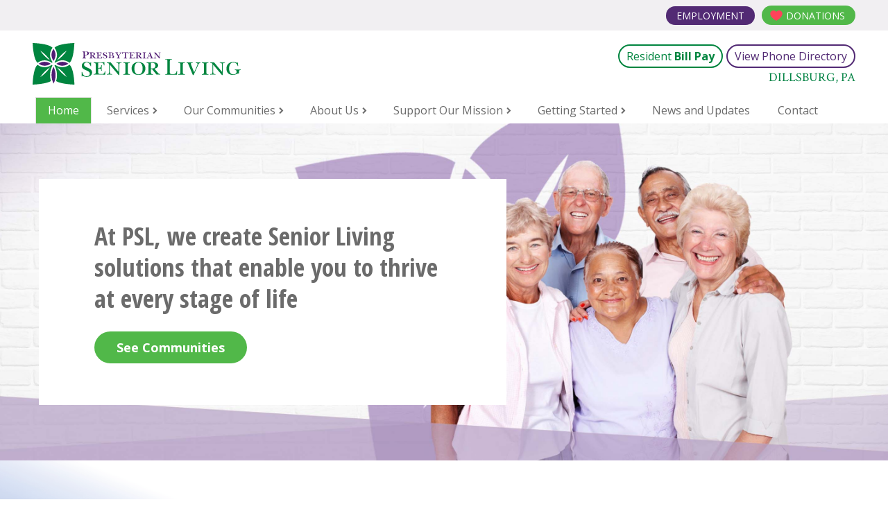

--- FILE ---
content_type: text/html; charset=UTF-8
request_url: https://www.presbyterianseniorliving.org/?form=WVA
body_size: 19843
content:
<!doctype html><!--[if lt IE 7]> <html class="no-js lt-ie9 lt-ie8 lt-ie7" lang="en" > <![endif]--><!--[if IE 7]>    <html class="no-js lt-ie9 lt-ie8" lang="en" >        <![endif]--><!--[if IE 8]>    <html class="no-js lt-ie9" lang="en" >               <![endif]--><!--[if gt IE 8]><!--><html class="no-js" lang="en"><!--<![endif]--><head>
    <meta charset="utf-8">
    <meta http-equiv="X-UA-Compatible" content="IE=edge,chrome=1">
    <meta name="author" content="Presbyterian Senior Living">
    <meta name="description" content="Presbyterian Senior Living a not-for-profit organization, headquartered in Dillsburg, PA, providing retirement and senior care services for more than 80 years.">
    <meta name="generator" content="HubSpot">
    <title>Presbyterian Senior Living</title>
    <link rel="shortcut icon" href="https://www.presbyterianseniorliving.org/hubfs/PSL-Icon-Border.png">

    <meta name="viewport" content="width=device-width, initial-scale=1">

    <script src="/hs/hsstatic/jquery-libs/static-1.1/jquery/jquery-1.7.1.js"></script>
<script>hsjQuery = window['jQuery'];</script>
    <meta property="og:description" content="Presbyterian Senior Living a not-for-profit organization, headquartered in Dillsburg, PA, providing retirement and senior care services for more than 80 years.">
    <meta property="og:title" content="Presbyterian Senior Living">
    <meta name="twitter:description" content="Presbyterian Senior Living a not-for-profit organization, headquartered in Dillsburg, PA, providing retirement and senior care services for more than 80 years.">
    <meta name="twitter:title" content="Presbyterian Senior Living">

    

    

    <style>
a.cta_button{-moz-box-sizing:content-box !important;-webkit-box-sizing:content-box !important;box-sizing:content-box !important;vertical-align:middle}.hs-breadcrumb-menu{list-style-type:none;margin:0px 0px 0px 0px;padding:0px 0px 0px 0px}.hs-breadcrumb-menu-item{float:left;padding:10px 0px 10px 10px}.hs-breadcrumb-menu-divider:before{content:'›';padding-left:10px}.hs-featured-image-link{border:0}.hs-featured-image{float:right;margin:0 0 20px 20px;max-width:50%}@media (max-width: 568px){.hs-featured-image{float:none;margin:0;width:100%;max-width:100%}}.hs-screen-reader-text{clip:rect(1px, 1px, 1px, 1px);height:1px;overflow:hidden;position:absolute !important;width:1px}
</style>

<link rel="stylesheet" href="https://www.presbyterianseniorliving.org/hubfs/hub_generated/module_assets/1/52774155890/1741441038183/module_PSL_2021_Left-Right_Feature.min.css">
<link rel="stylesheet" href="https://www.presbyterianseniorliving.org/hubfs/hub_generated/module_assets/1/52356461630/1769182855359/module_PSL_2021_Cards.min.css">
<link rel="stylesheet" href="https://www.presbyterianseniorliving.org/hubfs/hub_generated/module_assets/1/52357000080/1756914802176/module_PSL_2021_Testimonial_Slider.min.css">
<link rel="stylesheet" href="https://www.presbyterianseniorliving.org/hubfs/hub_generated/module_assets/1/52356461626/1741441032180/module_PSL_2021_Image_Banner_Mosaic.min.css">

    


    
<!--  Added by GoogleAnalytics integration -->
<script>
var _hsp = window._hsp = window._hsp || [];
_hsp.push(['addPrivacyConsentListener', function(consent) { if (consent.allowed || (consent.categories && consent.categories.analytics)) {
  (function(i,s,o,g,r,a,m){i['GoogleAnalyticsObject']=r;i[r]=i[r]||function(){
  (i[r].q=i[r].q||[]).push(arguments)},i[r].l=1*new Date();a=s.createElement(o),
  m=s.getElementsByTagName(o)[0];a.async=1;a.src=g;m.parentNode.insertBefore(a,m)
})(window,document,'script','//www.google-analytics.com/analytics.js','ga');
  ga('create','UA-12319682-2','auto');
  ga('send','pageview');
}}]);
</script>

<!-- /Added by GoogleAnalytics integration -->

    <link rel="canonical" href="https://www.presbyterianseniorliving.org">

<!-- Google Tag Manager -->
<script>(function(w,d,s,l,i){w[l]=w[l]||[];w[l].push({'gtm.start':
new Date().getTime(),event:'gtm.js'});var f=d.getElementsByTagName(s)[0],
j=d.createElement(s),dl=l!='dataLayer'?'&l='+l:'';j.async=true;j.src=
'https://www.googletagmanager.com/gtm.js?id='+i+dl;f.parentNode.insertBefore(j,f);
})(window,document,'script','dataLayer','GTM-PJFMSQ3');</script>
<!-- End Google Tag Manager -->

<meta name="google-site-verification" content="Mdm_aqsj7hG4L8jsYHL2N3F0b5TmsnopvwPgZ9KbuAY">
<meta name="google-site-verification" content="Z-6v-83RBUK88dYkHeLsXHvpmYbSimE5wbJmlgO3cew">
<meta name="google-site-verification" content="XQcd1sHFFhOFG4AUNzFcvDTDMbMyWCtu3rTSn5h5dBk">



<!-- CTM -->
<script async src="//32511.tctm.co/t.js"></script>
<!-- End CTM -->

<!-- Fundraise Up -->
<script>(function(w,d,s,n,a){if(!w[n]){var l='call,catch,on,once,set,then,track'
.split(','),i,o=function(n){return'function'==typeof n?o.l.push([arguments])&&o
:function(){return o.l.push([n,arguments])&&o}},t=d.getElementsByTagName(s)[0],
j=d.createElement(s);j.async=!0;j.src='https://cdn.fundraiseup.com/widget/'+a;
t.parentNode.insertBefore(j,t);o.s=Date.now();o.v=4;o.h=w.location.href;o.l=[];
for(i=0;i<7;i++)o[l[i]]=o(l[i]);w[n]=o}
})(window,document,'script','FundraiseUp','AVVJKTMU');</script>

<script>

  // track checkout open
  FundraiseUp.on('checkoutOpen', function(details) {
     _hsq.push(["trackEvent", {
        id: "Fundraise Up Checkout Started"
    }]
   );

});

// track completed donation 
FundraiseUp.on('donationComplete', function(details) {

var eventName = 'Fundraise Up One Time Donation';

if (details.donation.recurring) {
   eventName = 'Fundraise Up Monthly Donation'
}

_hsq.push(['trackEvent', {
   id: eventName,
   value: details.donation.amount
  }]);
});

</script>
<!-- End Fundraise Up -->



<!-- cc: impact PSL-2021-HubUI/templates/Flex/PSL 2021 - Flex.html -->


<script>
  window.addEventListener('load', function(){
    document.addEventListener('click', function(event){
      if(event.target.closest('a') && event.target.closest('a').innerText.includes('View Open Positions') && window.location.pathname.includes('/employment')){
        gtag('event','View-Open-Positions-click');
      }
      if(event.target.closest('a') && event.target.closest('a').innerText.includes('EMPLOYMENT')){
        gtag('event','Employement-click');
      }
      if(event.target.closest('a') && event.target.closest('a').innerText.includes('DONATIONS')){
        gtag('event','Donations-click');
      }
      if(event.target.closest('[value="Get My Copy Now"]') &&  window.location.pathname == '/community-list'){
        gtag('event','community-list-click');
      }
      if(event.target.closest('a') && event.target.closest('a').innerText.includes('Speak With Us') && window.location.pathname == '/adult-day-services-at-westminster-village'){
        gtag('event','adult-day-services-at-westminster-village-speak-with-us-click');
      }
      if(event.target.closest('[type="submit"]') && window.location.pathname == '/adult-day-services-at-westminster-village'){
        gtag('event','adult-day-services-at-westminster-village-submit-click');
      }
      if(event.target.closest('a') && event.target.closest('a').innerText.includes('Request a Brochure') && window.location.pathname == '/cathedral-village'){
        gtag('event','cathedral-village-Request-a-brochure-click');
      }
      if(event.target.closest('a') && event.target.closest('a').innerText.includes('Schedule A Visit') && window.location.pathname == '/cathedral-village'){
        gtag('event','cathedral-village-Schedule-a-visit-click');
      }
      if(event.target.closest('[value="Get In Touch"]') && window.location.pathname == '/cathedral-village/contact-us'){
        gtag('event','cathedral-village-get-in-touch-click');
      }
      if(event.target.closest('a') && event.target.closest('a').innerText.includes('Request a Brochure') && window.location.pathname == '/glen-meadows-retirement-community'){
        gtag('event','glen-meadows-retirement-community-Request-a-brochure-click');
      }
      if(event.target.closest('a') && event.target.closest('a').innerText.includes('Schedule A Visit') && window.location.pathname == '/glen-meadows-retirement-community'){
        gtag('event','glen-meadows-retirement-community-Schedule-a-visit-click');
      }
      if(event.target.closest('[value="Get In Touch"]') && window.location.pathname == '/glen-meadows-retirement-community/contact-us'){
        gtag('event','glen-meadows-retirement-community-get-in-touch-click');
      }
      if(event.target.closest('a') && event.target.closest('a').innerText.includes('Request a Brochure') && window.location.pathname == '/green-ridge-village'){
        gtag('event','green-ridge-village-Request-a-brochure-click');
      }
      if(event.target.closest('a') && event.target.closest('a').innerText.includes('Schedule A Visit') && window.location.pathname == '/green-ridge-village'){
        gtag('event','green-ridge-village-Schedule-a-visit-click');
      }
      if(event.target.closest('[value="Get In Touch"]') && window.location.pathname == '/green-ridge-village/contact-us'){
        gtag('event','green-ridge-village-get-in-touch-click');
      }
      if(event.target.closest('a') && event.target.closest('a').innerText.includes('Request a Brochure') && window.location.pathname == '/kirkland-village'){
        gtag('event','kirkland-village-Request-a-brochure-click');
      }
      if(event.target.closest('a') && event.target.closest('a').innerText.includes('Schedule A Visit') && window.location.pathname == '/kirkland-village'){
        gtag('event','kirkland-village-Schedule-a-visit-click');
      }
      if(event.target.closest('[value="Get In Touch"]') && window.location.pathname == '/kirkland-village/contact-us'){
        gtag('event','kirkland-village-get-in-touch-click');
      }
      if(event.target.closest('a') && event.target.closest('a').innerText.includes('Get In Touch!') && window.location.pathname == '/presbyterian-home-at-williamsport'){
        gtag('event','presbyterian-home-at-williamsport-get-in-touch-click');
      }
      if(event.target.closest('[value="Get In Touch"]') && window.location.pathname == '/presbyterian-home-at-williamsport/contact-us'){
        gtag('event','presbyterian-home-at-williamsport-contact-us-get-in-touch-click');
      }
      if(event.target.closest('a') && event.target.closest('a').innerText.includes('Request a Brochure') && window.location.pathname == '/presbyterian-village-at-hollidaysburg'){
        gtag('event','presbyterian-village-at-hollidaysburg-Request-a-brochure-click');
      }
      if(event.target.closest('a') && event.target.closest('a').innerText.includes('Schedule A Visit') && window.location.pathname == '/presbyterian-village-at-hollidaysburg'){
        gtag('event','presbyterian-village-at-hollidaysburg-Schedule-a-visit-click');
      }
      if(event.target.closest('[value="Get In Touch"]') && window.location.pathname == '/presbyterian-village-at-hollidaysburg/contact-us'){
        gtag('event','presbyterian-village-at-hollidaysburg-get-in-touch-click');
      }
      if(event.target.closest('a') && event.target.closest('a').innerText.includes('Request a Brochure') && window.location.pathname == '/quincy-village'){
        gtag('event','quincy-village-Request-a-brochure-click');
      }
      if(event.target.closest('a') && event.target.closest('a').innerText.includes('Schedule A Visit') && window.location.pathname == '/quincy-village'){
        gtag('event','quincy-village-Schedule-a-visit-click');
      }
      if(event.target.closest('[value="Get In Touch"]') && window.location.pathname == '/quincy-village/contact-us'){
        gtag('event','quincy-village-get-in-touch-click');
      }
      if(event.target.closest('a') && event.target.closest('a').innerText.includes('Request a Brochure') && window.location.pathname == '/st-andrews-village'){
        gtag('event','st-andrews-village-Request-a-brochure-click');
      }
      if(event.target.closest('a') && event.target.closest('a').innerText.includes('Schedule A Visit') && window.location.pathname == '/st-andrews-village'){
        gtag('event','st-andrews-village-Schedule-a-visit-click');
      }
      if(event.target.closest('[value="Get In Touch"]') && window.location.pathname == '/st-andrews-village/contact-us'){
        gtag('event','st-andrews-village-get-in-touch-click');
      }
      if(event.target.closest('a') && event.target.closest('a').innerText.includes('Request a Brochure') && window.location.pathname == '/ware-presbyterian-village'){
        gtag('event','ware-presbyterian-village-Request-a-brochure-click');
      }
      if(event.target.closest('a') && event.target.closest('a').innerText.includes('Schedule A Visit') && window.location.pathname == '/ware-presbyterian-village'){
        gtag('event','ware-presbyterian-village-Schedule-a-visit-click');
      }
      if(event.target.closest('[value="Get In Touch"]') && window.location.pathname == '/ware-presbyterian-village/contact-us'){
        gtag('event','ware-presbyterian-village-get-in-touch-click');
      }
      if(event.target.closest('a') && event.target.closest('a').innerText.includes('Request a Brochure') && window.location.pathname == '/westminster-village-in-dover'){
        gtag('event','westminster-village-in-dover-Request-a-brochure-click');
      }
      if(event.target.closest('a') && event.target.closest('a').innerText.includes('Schedule A Visit') && window.location.pathname == '/westminster-village-in-dover'){
        gtag('event','westminster-village-in-dover-Schedule-a-visit-click');
      }
      if(event.target.closest('[value="Get In Touch"]') && window.location.pathname == '/westminster-village-in-dover/contact-us'){
        gtag('event','westminster-village-in-dover-get-in-touch-click');
      }
      if(event.target.closest('a') && event.target.closest('a').innerText.includes('Request a Brochure') && window.location.pathname == '/westminster-woods-at-huntingdon'){
        gtag('event','westminster-woods-at-huntingdon-Request-a-brochure-click');
      }
      if(event.target.closest('a') && event.target.closest('a').innerText.includes('Schedule A Visit') && window.location.pathname == '/westminster-woods-at-huntingdon'){
        gtag('event','westminster-woods-at-huntingdon-Schedule-a-visit-click');
      }
      if(event.target.closest('[value="Get In Touch"]') && window.location.pathname == '/westminster-woods-at-huntingdon/contact-us'){
        gtag('event','westminster-woods-at-huntingdon-get-in-touch-click');
      }
      if(event.target.closest('a') && event.target.closest('a').innerText.includes('Request a Brochure') && window.location.pathname == '/windy-hill-village'){
        gtag('event','windy-hill-village-Request-a-brochure-click');
      }
      if(event.target.closest('a') && event.target.closest('a').innerText.includes('Schedule A Visit') && window.location.pathname == '/windy-hill-village'){
        gtag('event','windy-hill-village-Schedule-a-visit-click');
      }
      if(event.target.closest('[value="Get In Touch"]') && window.location.pathname == '/westminster-woods-at-huntingdon/contact-us'){
        gtag('event','windy-hill-village-get-in-touch-click');
      }
      if(event.target.closest('[value="Get In Touch"]') && window.location.pathname == '/contact-us'){
        gtag('event','contact-us-get-in-touch-click');
      }
    },true);
  });
</script>
<meta property="og:url" content="https://www.presbyterianseniorliving.org">
<meta name="twitter:card" content="summary">
<meta http-equiv="content-language" content="en">





    
    
 
 
 












<link rel="preconnect" href="https://fonts.googleapis.com">
<link rel="preconnect" href="https://fonts.gstatic.com" crossorigin>
<link href="https://fonts.googleapis.com/css2?family=Crimson+Text:wght@400;600&amp;family=Open+Sans+Condensed:wght@300;700&amp;family=Open+Sans:wght@300;400;600;700&amp;display=swap" rel="stylesheet">


<link rel="stylesheet" href="https://cdnjs.cloudflare.com/ajax/libs/font-awesome/5.9.0/css/fontawesome.min.css" crossorigin="anonymous">
<link rel="stylesheet" href="//maxcdn.bootstrapcdn.com/font-awesome/latest/css/font-awesome.min.css" crossorigin="anonymous">






<link rel="stylesheet" href="https://cdnjs.cloudflare.com/ajax/libs/fancyapps-ui/4.0.31/fancybox.min.css">
<script src="https://cdnjs.cloudflare.com/ajax/libs/fancyapps-ui/4.0.31/fancybox.umd.js"></script>



<script type="text/javascript" src="//cdnjs.cloudflare.com/ajax/libs/slick-carousel/1.8.0/slick.min.js"></script>
    <link rel="stylesheet" href="//7052064.fs1.hubspotusercontent-na1.net/hubfs/7052064/hub_generated/template_assets/DEFAULT_ASSET/1769192511783/template_layout.min.css">
    <link rel="stylesheet" href="https://www.presbyterianseniorliving.org/hubfs/hub_generated/template_assets/1/52357491217/1756912738681/template_production.css">
<link rel="stylesheet" href="https://www.presbyterianseniorliving.org/hubfs/hub_generated/template_assets/1/52539362677/1741462272313/template_global-elements.min.css">
    
    <script type="text/javascript" src="//script.crazyegg.com/pages/scripts/0130/0448.js" async></script>
<!-- Google Tag Manager --> 
<script>(function(w,d,s,l,i){w[l]=w[l]||[];w[l].push({'gtm.start': 
new Date().getTime(),event:'gtm.js'});var f=d.getElementsByTagName(s)[0], 
j=d.createElement(s),dl=l!='dataLayer'?'&l='+l:'';j.async=true;j.src= 
'https://www.googletagmanager.com/gtm.js?id='+i+dl;f.parentNode.insertBefore(j,f); 
})(window,document,'script','dataLayer','GTM-TB39LFG');</script> 
<!-- End Google Tag Manager -->
  </head>

  <body class="pagetype--    hs-content-id-5874683642 hs-site-page page hs-content-path- hs-content-name-corporate-homepage  " style="" data-template="psl-2021-flex.html">
    <div id="hs_cos_wrapper_hello_bar" class="hs_cos_wrapper hs_cos_wrapper_widget hs_cos_wrapper_type_custom_widget" style="" data-hs-cos-general-type="widget" data-hs-cos-type="custom_widget">




</div>
    
    <div class="header-container-wrapper">
      <div class="header-container container-fluid">
        


















<!-- dd: single community outerpage tt -->

<!-- EE:  :  -->

<!-- dd: all communities -->

<!-- dd: all communities true -->

<!-- dd: hello off -->






<div class="headerSpacer"></div>
<header class="header--main corporate psl-main background--white">
  
  <div class="header--admin-nav">
    <div class="grid hard--ends portable-hard--sides">
      <div class="header--admin-nav-corp grid__item eight-twelfths text--left hard portable-visuallyhidden valign--middle">
        
      </div>
      <div class="header--admin-nav-donate grid__item one-third portable-one-whole hard text--right valign--middle">
        <ul class="hard no--bullet">
          <li class="inline-block">
            <a class="background--dark-purple block color--white employment no--underline uppercase" href="//www.presbyterianseniorliving.org/employment" target="_blank">
              Employment
            </a>
          </li>
          
          
            <li class="inline-block">
              <div class="dropdown">
                <a class="dropbtn background--green block color--white donate no--underline uppercase" href="?#form=DonateNow">Donations</a>
                
                <ul class="dropdown-content">
                  <li><a href="?#form=DonateNow" target="_blank">Donate Online</a> </li>
                  <li><a href="https://www.presbyterianseniorliving.org/support-our-mission">More Opportunities to Give</a> </li>
                </ul>
                
              </div> 
          </li> 
          
        </ul>
      </div>
    </div>
  </div>
  
  <div class="header--logo-phone">
    <div class="grid short">
      <div class="header--logo grid__item four-tenths palm-eight-twelfths hard text--left  valign--middle">

        <a class="new--logo block" href="//www.presbyterianseniorliving.org/" title="Presbyterian Senior Living">
          <img alt="Presbyterian Senior Living" src="https://www.presbyterianseniorliving.org/hubfs/PSL-SeniorLiving-Full-NEW.svg">
        </a>
        
        

      </div>
      
      
      <div class="header--main--nav--btn grid__item six-tenths palm-four-twelfths lap-and-up-visuallyhidden hard--ends valign--middle text--right">
        <i class="fa fa-bars color--green"></i>
      </div>
      
      
      <div class="header--main--phone grid__item six-tenths portable-one-whole hard text--right portable-text--center valign--middle  portable-visuallyhidden ">
		   
				<a class="btn btn--transparent--dark-green normal btn--phone-directory" href="https://www.presbyterianseniorliving.org/resident-bill-pay" style="margin: 5px 5px 0 0;">
					Resident <strong>Bill Pay</strong>
				</a>
			
        
        <a class="btn btn--transparent--dark-purple normal btn--phone-directory" href="//www.presbyterianseniorliving.org/community-phone-directory" style="margin: 5px 0 0 0;">
          View Phone Directory
        </a>
        
        
        <p class="header--location font--crimson color--dark-green uppercase hard--bottom   hard--top  portable-visuallyhidden">
          Dillsburg, PA
        </p>
      </div>
    </div>
  </div>
  
  
  <div class="header--menu portable-visuallyhidden">
    <div class="grid hard--ends">
      <div class="grid__item one-whole hard text--left">
        <span id="hs_cos_wrapper_mainNav" class="hs_cos_wrapper hs_cos_wrapper_widget hs_cos_wrapper_type_menu" style="" data-hs-cos-general-type="widget" data-hs-cos-type="menu"><div id="hs_menu_wrapper_mainNav" class="hs-menu-wrapper active-branch flyouts hs-menu-flow-horizontal" role="navigation" data-sitemap-name="Corporate Nav" data-menu-id="2765927926" aria-label="Navigation Menu">
 <ul role="menu" class="active-branch">
  <li class="hs-menu-item hs-menu-depth-1 active active-branch" role="none"><a href="https://www.presbyterianseniorliving.org" role="menuitem">Home</a></li>
  <li class="hs-menu-item hs-menu-depth-1 hs-item-has-children" role="none"><a href="javascript:;" aria-haspopup="true" aria-expanded="false" role="menuitem">Services</a>
   <ul role="menu" class="hs-menu-children-wrapper">
    <li class="hs-menu-item hs-menu-depth-2" role="none"><a href="https://www.presbyterianseniorliving.org/services" role="menuitem">Our Services</a></li>
    <li class="hs-menu-item hs-menu-depth-2" role="none"><a href="https://www.presbyterianseniorliving.org/services/independent-living" role="menuitem">Independent Living</a></li>
    <li class="hs-menu-item hs-menu-depth-2" role="none"><a href="https://www.presbyterianseniorliving.org/personal-care-assisted-living" role="menuitem" target="_blank" rel="noopener">Personal Care / Assisted Living <i class="fa fa-external-link" aria-hidden="true"></i></a></li>
    <li class="hs-menu-item hs-menu-depth-2" role="none"><a href="https://www.presbyterianseniorliving.org/transitional-care" role="menuitem" target="_blank" rel="noopener">Transitional Care <i class="fa fa-external-link" aria-hidden="true"></i></a></li>
    <li class="hs-menu-item hs-menu-depth-2" role="none"><a href="https://www.presbyterianseniorliving.org/services/skilled-nursing-and-rehab" role="menuitem">Skilled Nursing</a></li>
    <li class="hs-menu-item hs-menu-depth-2" role="none"><a href="https://www.presbyterianseniorliving.org/services/memory-care" role="menuitem">Memory Care</a></li>
    <li class="hs-menu-item hs-menu-depth-2" role="none"><a href="https://www.presbyterianseniorliving.org/services/respite-care" role="menuitem">Respite Care</a></li>
    <li class="hs-menu-item hs-menu-depth-2" role="none"><a href="https://www.presbyterianseniorliving.org/services/at-home-services" role="menuitem">At-Home Services</a></li>
    <li class="hs-menu-item hs-menu-depth-2" role="none"><a href="https://www.presbyterianseniorliving.org/services/end-of-life-and-comfort-care" role="menuitem">End-of-Life and Comfort Care</a></li>
   </ul></li>
  <li class="hs-menu-item hs-menu-depth-1 hs-item-has-children" role="none"><a href="javascript:;" aria-haspopup="true" aria-expanded="false" role="menuitem">Our Communities</a>
   <ul role="menu" class="hs-menu-children-wrapper">
    <li class="hs-menu-item hs-menu-depth-2" role="none"><a href="https://www.presbyterianseniorliving.org/community-list" role="menuitem">Community List</a></li>
    <li class="hs-menu-item hs-menu-depth-2" role="none"><a href="https://www.presbyterianseniorliving.org/community-map" role="menuitem">Community Map</a></li>
   </ul></li>
  <li class="hs-menu-item hs-menu-depth-1 hs-item-has-children" role="none"><a href="javascript:;" aria-haspopup="true" aria-expanded="false" role="menuitem">About Us</a>
   <ul role="menu" class="hs-menu-children-wrapper">
    <li class="hs-menu-item hs-menu-depth-2" role="none"><a href="https://www.presbyterianseniorliving.org/mission-vision-values" role="menuitem">Mission, Vision &amp; Values</a></li>
    <li class="hs-menu-item hs-menu-depth-2" role="none"><a href="//www.presbyterianseniorliving.org/employment" role="menuitem">Employment</a></li>
    <li class="hs-menu-item hs-menu-depth-2" role="none"><a href="https://www.presbyterianseniorliving.org/about-us/thrive-wellness" role="menuitem">Thrive Wellness</a></li>
    <li class="hs-menu-item hs-menu-depth-2" role="none"><a href="https://www.presbyterianseniorliving.org/about-us/quality-measures" role="menuitem">Quality Measures</a></li>
    <li class="hs-menu-item hs-menu-depth-2" role="none"><a href="https://www.presbyterianseniorliving.org/about-us/leadership-team" role="menuitem">Leadership Team</a></li>
    <li class="hs-menu-item hs-menu-depth-2" role="none"><a href="https://www.presbyterianseniorliving.org/about-us/media-inquiries" role="menuitem">Media Inquiries</a></li>
    <li class="hs-menu-item hs-menu-depth-2" role="none"><a href="https://www.presbyterianseniorliving.org/about-us/corporate-information-and-financials" role="menuitem">Information &amp; Financials</a></li>
    <li class="hs-menu-item hs-menu-depth-2" role="none"><a href="https://www.presbyterianseniorliving.org/events" role="menuitem">Events</a></li>
   </ul></li>
  <li class="hs-menu-item hs-menu-depth-1 hs-item-has-children" role="none"><a href="javascript:;" aria-haspopup="true" aria-expanded="false" role="menuitem">Support Our Mission</a>
   <ul role="menu" class="hs-menu-children-wrapper">
    <li class="hs-menu-item hs-menu-depth-2" role="none"><a href="#?form=DonateNow" role="menuitem">Donate Online Now</a></li>
    <li class="hs-menu-item hs-menu-depth-2" role="none"><a href="https://www.presbyterianseniorliving.org/support-our-mission" role="menuitem">Opportunities to Give</a></li>
    <li class="hs-menu-item hs-menu-depth-2" role="none"><a href="https://www.presbyterianseniorliving.org/support-our-mission/partners-in-mission" role="menuitem">Partners In Mission Program</a></li>
    <li class="hs-menu-item hs-menu-depth-2" role="none"><a href="https://www.presbyterianseniorliving.org/support-our-mission/other-giving-options" role="menuitem">Bequests and Planned Giving</a></li>
    <li class="hs-menu-item hs-menu-depth-2" role="none"><a href="https://www.presbyterianseniorliving.org/support-our-mission/volunteer" role="menuitem">Volunteer</a></li>
   </ul></li>
  <li class="hs-menu-item hs-menu-depth-1 hs-item-has-children" role="none"><a href="javascript:;" aria-haspopup="true" aria-expanded="false" role="menuitem">Getting Started</a>
   <ul role="menu" class="hs-menu-children-wrapper">
    <li class="hs-menu-item hs-menu-depth-2" role="none"><a href="https://www.presbyterianseniorliving.org/waypoints-learning-center" role="menuitem">Learning Resources</a></li>
    <li class="hs-menu-item hs-menu-depth-2" role="none"><a href="https://www.presbyterianseniorliving.org/blog" role="menuitem">Blog</a></li>
    <li class="hs-menu-item hs-menu-depth-2" role="none"><a href="https://www.presbyterianseniorliving.org/waypoints-learning-center?pageNumber=0&amp;sortType=published_date&amp;sortOrder=asc&amp;resource_type=3" role="menuitem">Guides</a></li>
   </ul></li>
  <li class="hs-menu-item hs-menu-depth-1" role="none"><a href="https://www.presbyterianseniorliving.org/news-and-updates" role="menuitem">News and Updates</a></li>
  <li class="hs-menu-item hs-menu-depth-1" role="none"><a href="https://www.presbyterianseniorliving.org/contact-us" role="menuitem">Contact</a></li>
 </ul>
</div></span>
      </div>
    </div>
  </div>
  
  
  <!-- ff: PSL Main -->
  <div class="header--mobile-controls lap-and-up-visuallyhidden">
    <div class="grid hard fade--in">
      <div class="grid__item one-whole hard background--dark-green text--center ">
        <div class="palm-equalize">
          <div class="equalize--center">
				 
					 <a class="no--underline background--dark-green font--14 uppercase color--white block" href="https://www.presbyterianseniorliving.org/resident-bill-pay">
						 Resident <strong>Bill Pay</strong>
					 </a>
				 
            
            <a class="no--underline background--dark-purple font--14 uppercase color--white block" href="//www.presbyterianseniorliving.org/community-phone-directory">
              Phone Directory
            </a>
            
          </div>
        </div>
      </div>
      
    </div>
  </div>
  <div class="header--main--nav--mobile lap-and-up-visuallyhidden background--white text--left" style="z-index: 9999;">
    <div class="header--main--nav--mobile-close-wrapper grid__item one-whole hard">
      <div class="grid__item eight-twelfths hard valign--middle" style="padding: 10px !important;">
        
        <a class="block" href="//www.presbyterianseniorliving.org/">
          <img alt="Presbyterian Senior Living" src="https://www.presbyterianseniorliving.org/hubfs/assets/images/Community_Logos/Corporate/PSL-SeniorLiving-Mobile.svg">
        </a>
        
      </div>
      <div class="header--main--nav--mobile--close grid__item three-twelfths hard valign--middle text--right" style="padding: 10px !important;">
        <i class="fa fa-times font--30 color--dark-purple"></i>
      </div>
      
    </div>
    
      <span id="hs_cos_wrapper_mobileNav" class="hs_cos_wrapper hs_cos_wrapper_widget hs_cos_wrapper_type_menu" style="" data-hs-cos-general-type="widget" data-hs-cos-type="menu"><div id="hs_menu_wrapper_mobileNav" class="hs-menu-wrapper active-branch no-flyouts hs-menu-flow-vertical" role="navigation" data-sitemap-name="Corporate Nav" data-menu-id="2765927926" aria-label="Navigation Menu">
 <ul role="menu" class="active-branch">
  <li class="hs-menu-item hs-menu-depth-1 active active-branch" role="none"><a href="https://www.presbyterianseniorliving.org" role="menuitem">Home</a></li>
  <li class="hs-menu-item hs-menu-depth-1 hs-item-has-children" role="none"><a href="javascript:;" aria-haspopup="true" aria-expanded="false" role="menuitem">Services</a>
   <ul role="menu" class="hs-menu-children-wrapper">
    <li class="hs-menu-item hs-menu-depth-2" role="none"><a href="https://www.presbyterianseniorliving.org/services" role="menuitem">Our Services</a></li>
    <li class="hs-menu-item hs-menu-depth-2" role="none"><a href="https://www.presbyterianseniorliving.org/services/independent-living" role="menuitem">Independent Living</a></li>
    <li class="hs-menu-item hs-menu-depth-2" role="none"><a href="https://www.presbyterianseniorliving.org/personal-care-assisted-living" role="menuitem" target="_blank" rel="noopener">Personal Care / Assisted Living <i class="fa fa-external-link" aria-hidden="true"></i></a></li>
    <li class="hs-menu-item hs-menu-depth-2" role="none"><a href="https://www.presbyterianseniorliving.org/transitional-care" role="menuitem" target="_blank" rel="noopener">Transitional Care <i class="fa fa-external-link" aria-hidden="true"></i></a></li>
    <li class="hs-menu-item hs-menu-depth-2" role="none"><a href="https://www.presbyterianseniorliving.org/services/skilled-nursing-and-rehab" role="menuitem">Skilled Nursing</a></li>
    <li class="hs-menu-item hs-menu-depth-2" role="none"><a href="https://www.presbyterianseniorliving.org/services/memory-care" role="menuitem">Memory Care</a></li>
    <li class="hs-menu-item hs-menu-depth-2" role="none"><a href="https://www.presbyterianseniorliving.org/services/respite-care" role="menuitem">Respite Care</a></li>
    <li class="hs-menu-item hs-menu-depth-2" role="none"><a href="https://www.presbyterianseniorliving.org/services/at-home-services" role="menuitem">At-Home Services</a></li>
    <li class="hs-menu-item hs-menu-depth-2" role="none"><a href="https://www.presbyterianseniorliving.org/services/end-of-life-and-comfort-care" role="menuitem">End-of-Life and Comfort Care</a></li>
   </ul></li>
  <li class="hs-menu-item hs-menu-depth-1 hs-item-has-children" role="none"><a href="javascript:;" aria-haspopup="true" aria-expanded="false" role="menuitem">Our Communities</a>
   <ul role="menu" class="hs-menu-children-wrapper">
    <li class="hs-menu-item hs-menu-depth-2" role="none"><a href="https://www.presbyterianseniorliving.org/community-list" role="menuitem">Community List</a></li>
    <li class="hs-menu-item hs-menu-depth-2" role="none"><a href="https://www.presbyterianseniorliving.org/community-map" role="menuitem">Community Map</a></li>
   </ul></li>
  <li class="hs-menu-item hs-menu-depth-1 hs-item-has-children" role="none"><a href="javascript:;" aria-haspopup="true" aria-expanded="false" role="menuitem">About Us</a>
   <ul role="menu" class="hs-menu-children-wrapper">
    <li class="hs-menu-item hs-menu-depth-2" role="none"><a href="https://www.presbyterianseniorliving.org/mission-vision-values" role="menuitem">Mission, Vision &amp; Values</a></li>
    <li class="hs-menu-item hs-menu-depth-2" role="none"><a href="//www.presbyterianseniorliving.org/employment" role="menuitem">Employment</a></li>
    <li class="hs-menu-item hs-menu-depth-2" role="none"><a href="https://www.presbyterianseniorliving.org/about-us/thrive-wellness" role="menuitem">Thrive Wellness</a></li>
    <li class="hs-menu-item hs-menu-depth-2" role="none"><a href="https://www.presbyterianseniorliving.org/about-us/quality-measures" role="menuitem">Quality Measures</a></li>
    <li class="hs-menu-item hs-menu-depth-2" role="none"><a href="https://www.presbyterianseniorliving.org/about-us/leadership-team" role="menuitem">Leadership Team</a></li>
    <li class="hs-menu-item hs-menu-depth-2" role="none"><a href="https://www.presbyterianseniorliving.org/about-us/media-inquiries" role="menuitem">Media Inquiries</a></li>
    <li class="hs-menu-item hs-menu-depth-2" role="none"><a href="https://www.presbyterianseniorliving.org/about-us/corporate-information-and-financials" role="menuitem">Information &amp; Financials</a></li>
    <li class="hs-menu-item hs-menu-depth-2" role="none"><a href="https://www.presbyterianseniorliving.org/events" role="menuitem">Events</a></li>
   </ul></li>
  <li class="hs-menu-item hs-menu-depth-1 hs-item-has-children" role="none"><a href="javascript:;" aria-haspopup="true" aria-expanded="false" role="menuitem">Support Our Mission</a>
   <ul role="menu" class="hs-menu-children-wrapper">
    <li class="hs-menu-item hs-menu-depth-2" role="none"><a href="#?form=DonateNow" role="menuitem">Donate Online Now</a></li>
    <li class="hs-menu-item hs-menu-depth-2" role="none"><a href="https://www.presbyterianseniorliving.org/support-our-mission" role="menuitem">Opportunities to Give</a></li>
    <li class="hs-menu-item hs-menu-depth-2" role="none"><a href="https://www.presbyterianseniorliving.org/support-our-mission/partners-in-mission" role="menuitem">Partners In Mission Program</a></li>
    <li class="hs-menu-item hs-menu-depth-2" role="none"><a href="https://www.presbyterianseniorliving.org/support-our-mission/other-giving-options" role="menuitem">Bequests and Planned Giving</a></li>
    <li class="hs-menu-item hs-menu-depth-2" role="none"><a href="https://www.presbyterianseniorliving.org/support-our-mission/volunteer" role="menuitem">Volunteer</a></li>
   </ul></li>
  <li class="hs-menu-item hs-menu-depth-1 hs-item-has-children" role="none"><a href="javascript:;" aria-haspopup="true" aria-expanded="false" role="menuitem">Getting Started</a>
   <ul role="menu" class="hs-menu-children-wrapper">
    <li class="hs-menu-item hs-menu-depth-2" role="none"><a href="https://www.presbyterianseniorliving.org/waypoints-learning-center" role="menuitem">Learning Resources</a></li>
    <li class="hs-menu-item hs-menu-depth-2" role="none"><a href="https://www.presbyterianseniorliving.org/blog" role="menuitem">Blog</a></li>
    <li class="hs-menu-item hs-menu-depth-2" role="none"><a href="https://www.presbyterianseniorliving.org/waypoints-learning-center?pageNumber=0&amp;sortType=published_date&amp;sortOrder=asc&amp;resource_type=3" role="menuitem">Guides</a></li>
   </ul></li>
  <li class="hs-menu-item hs-menu-depth-1" role="none"><a href="https://www.presbyterianseniorliving.org/news-and-updates" role="menuitem">News and Updates</a></li>
  <li class="hs-menu-item hs-menu-depth-1" role="none"><a href="https://www.presbyterianseniorliving.org/contact-us" role="menuitem">Contact</a></li>
 </ul>
</div></span>
    
    <div class="text--center margin--short">
      <a class="btn btn--green" href="//info.presbyterianseniorliving.org/online-donations">
        Donate Now
      </a>
    </div>
  </div>
  <div class="header--main-nav--mobile-overlay top--0 left--0 bottom--0 background--black opacity--70 lap-and-up-visuallyhidden" style="z-index: 999; position: fixed;"></div>
</header>
<div class="secondary--header corporate psl-main background--white">
  <div class="header--logo-phone">
    <div class="grid short">
      <div class="header--logo grid__item four-tenths palm-eight-twelfths hard text--left valign--middle">
        
        <a class="block palm-visuallyhidden" href="//www.presbyterianseniorliving.org/" title="Presbyterian Senior Living">
          <img alt="Presbyterian Senior Living" src="https://www.presbyterianseniorliving.org/hubfs/PSL-SeniorLiving-Full-NEW.svg">
        </a>
        <a class="block tablet-visuallyhidden lap-and-up-visuallyhidden" href="//www.presbyterianseniorliving.org/" title="Presbyterian Senior Living">
          <img alt="Presbyterian Senior Living" src="https://www.presbyterianseniorliving.org/hubfs/assets/images/Community_Logos/Corporate/PSL-SeniorLiving-Mobile.svg">
        </a>
        
      </div>
      
      <div class="header--main--nav--btn grid__item six-tenths palm-four-twelfths lap-and-up-visuallyhidden hard--ends valign--middle text--right">
        <i class="fa fa-bars color--green"></i>
      </div>
      
      <div class="grid__item six-tenths portable-one-whole hard text--right portable-text--center valign--middle  portable-visuallyhidden ">
			
				<a class="btn btn--transparent--dark-green normal btn--phone-directory" href="https://www.presbyterianseniorliving.org/resident-bill-pay" style="margin: 5px 5px 0 0;">
					Resident <strong>Bill Pay</strong>
				</a>
			
        
        <a class="btn btn--transparent--dark-purple normal btn--phone-directory" href="//www.presbyterianseniorliving.org/community-phone-directory" style="margin: 5px 0 0 0;">
          View Phone Directory
        </a>
        
        
        <p class="header--location font--crimson color--dark-green uppercase hard--bottom   hard--top  portable-visuallyhidden">
          Dillsburg, PA
        </p>
      </div>
    </div>
  </div>
</div>
<div class="header--trigger"></div>
<div class="header--scripts">
<script>
  function sizeHeader() {
      helloHeight = (($("body").hasClass("header--hello--visible")&&(!$("body").hasClass("header--hello--closed"))&&(!$("body").hasClass("no--navigation")))?$("body").find(".header--hello--body").height():0);
      mainHeight = $("header.header--main").outerHeight();
  
      $("body").find(".headerSpacer").css({
          "height":(helloHeight + mainHeight)+"px"
      });
  }
  
  function stickyHeader() {
      var sticky = $('.header--hello'),
          scroll = $(window).scrollTop();
      if (scroll >= 1) {
          sticky.addClass('header--scrolling');
      }
      else {
          sticky.removeClass('header--scrolling');
      }
  }
  
  
  
  $(window).scroll(function() {
      if ( $(window).scrollTop() >= $('.header--trigger').offset().top ) {
          $('.secondary--header').addClass('active');
          $('.header--main').addClass('active');
      } else {
          $('.secondary--header').removeClass('active');
          $('.header--main').removeClass('active');
      }
  });
  
  if ($('body').hasClass('static--header')) {
      $('.secondary--header').addClass('visuallyhidden');
  }
  
  sizeHeader();
  $(document).ready(function () {
      sizeHeader();
      $(window).resize(function () {
          sizeHeader();
      });
      $(window).scroll(function () {
          sizeHeader();
          stickyHeader();
      });
  });
  $(window).load(function () {
    sizeHeader();
  });
  $(window).resize(function () {
    sizeHeader();
  });
</script>
</div>
<!--
  [hubspot-metadata]
  {
  "category": "include",
  "creatable": false,
  "path": "custom/page/PSLProduction/Site_Header.html"
  }
  [end-hubspot-metadata]
-->
      </div><!--end header -->
    </div><!--end header wrapper -->

    <div class="body-container-wrapper">
      <div class="body-container container-fluid">

        <div class="row-fluid-wrapper row-depth-1 row-number-1 ">
          <div class="row-fluid ">
            <div class="span12 widget-span widget-type-widget_container " style="" data-widget-type="widget_container" data-x="0" data-w="12">
					
						<span id="hs_cos_wrapper_module_1538699377074171" class="hs_cos_wrapper hs_cos_wrapper_widget_container hs_cos_wrapper_type_widget_container" style="" data-hs-cos-general-type="widget_container" data-hs-cos-type="widget_container"><div id="hs_cos_wrapper_widget_1678214055019" class="hs_cos_wrapper hs_cos_wrapper_widget hs_cos_wrapper_type_module" style="" data-hs-cos-general-type="widget" data-hs-cos-type="module">






<div class="section section--leftrightfeature section--leftrightfeature--left relative overflow--hidden ">
  
<div class="background">
  
  <div class="background--layer   palm-visuallyhidden z-index--1 opacity--100 background-size--cover background-repeat--none" style="background-image:url('https://www.presbyterianseniorliving.org/hubfs/Community_Site_Assets/Corporate/Home/PSL%20CorporateWebHeaderImage.jpg');background-position:50% 50%;top:0%;bottom:0%;right:0%;left:0%;">
    
  </div>
  
</div>

  <div class="block relative z-index--3">
    
    <div class="section--leftrightfeature--featured grid relative hard tablet-visuallyhidden lap-and-up-visuallyhidden background-size--cover background-repeat--none" style="background-image:url('https://www.presbyterianseniorliving.org/hubfs/Community_Site_Assets/Corporate/Home/PSL%20CorporateWebHeaderImage.jpg');background-position:50% 50%;">
      <span class="aspectspacer" style="display:block;width:100%;margin:0px;padding:50.00% 0px 0px 0px;"></span>
    </div>
    
    <div class="grid relative z-index--2 desk-venti--top lap-venti--top tablet-tall--top palm-tall--top desk-venti--bottom lap-venti--bottom tablet-tall--bottom palm-tall--bottom  palm-hard--top negative--basic--top  ">
      <div class="grid__item five-twelfths palm-one-whole short palm-visuallyhidden lap-and-up-visuallyhidden tablet-visuallyhidden  all--text--center">
        
      </div>
      <div class="section--leftrightfeature--content grid__item seven-twelfths palm-one-whole grande padding--venti tablet-tall tablet-padding--short palm-short palm-padding--short relative ">
        <div class="background--layer palm--opacity--80 opacity--100 background--white" style=""></div>
        <div class="relative z-index--2 first--hard--top last--hard--bottom text--left">
          
          <h2>
            At PSL, we create Senior Living solutions that enable you to thrive at every stage of life 
          </h2>
          
          
			  
          <span class="block"></span><p class="hard--top block--multibutton hard--top block--multibutton  ">

<span class="block--multibutton--btn all--btn all--btn--primary ">
  
  <a class="btn btn--primary  " href="https://www.presbyterianseniorliving.org/community-list" target="_blank">See Communities</a>
  
</span>

</p>
        </div>
      </div>
      <div class="grid__item five-twelfths palm-one-whole short palm-visuallyhidden   all--text--center">
        
      </div>
    </div>
    
  </div>
  


</div></div>
<div id="hs_cos_wrapper_widget_1678214984180" class="hs_cos_wrapper hs_cos_wrapper_widget hs_cos_wrapper_type_module" style="" data-hs-cos-general-type="widget" data-hs-cos-type="module">














<div class="section section--leftrightfloat section--leftrightfloat--right  relative overflow--hidden " data-columnspacing="0.75" data-columnwidth="0.5" data-tabletcolumnwidth="0.5" data-minheight="480">
  
<div class="background">
  
  <div class="background--layer    z-index--1 opacity--100 background--white" style="top:0%;bottom:0%;right:0%;left:0%;">
    
  </div>
  
</div>

  <div class="block relative z-index--3">
    <div class="block gridspacer--top desk-hard--top lap-hard--top tablet-hard--top palm-hard--top ">

    </div>
    <div class="block relative">
      <div class="grid hard--ends " style="position:static;">
        <div class="grid__item one-half tablet-one-half palm-one-whole short palm-visuallyhidden  all--text--center">
          <div class="block  section--leftrightfloat--media">
            
            <div class=" block section--leftrightfloat--media--wrapper" style="background:url('https://www.presbyterianseniorliving.org/hubfs/Community_Site_Assets/Corporate/Home/PSL_Exterior_Community.png') no-repeat center center;background-size:cover;">
              
              <img class="block lap-and-up-visuallyhidden tablet-visuallyhidden" src="https://www.presbyterianseniorliving.org/hs-fs/hubfs/Community_Site_Assets/Corporate/Home/PSL_Exterior_Community.png?width=1082&amp;height=890&amp;name=PSL_Exterior_Community.png" loading="lazy" alt="PSL_Exterior_Community" width="1082" height="890" srcset="https://www.presbyterianseniorliving.org/hs-fs/hubfs/Community_Site_Assets/Corporate/Home/PSL_Exterior_Community.png?width=541&amp;height=445&amp;name=PSL_Exterior_Community.png 541w, https://www.presbyterianseniorliving.org/hs-fs/hubfs/Community_Site_Assets/Corporate/Home/PSL_Exterior_Community.png?width=1082&amp;height=890&amp;name=PSL_Exterior_Community.png 1082w, https://www.presbyterianseniorliving.org/hs-fs/hubfs/Community_Site_Assets/Corporate/Home/PSL_Exterior_Community.png?width=1623&amp;height=1335&amp;name=PSL_Exterior_Community.png 1623w, https://www.presbyterianseniorliving.org/hs-fs/hubfs/Community_Site_Assets/Corporate/Home/PSL_Exterior_Community.png?width=2164&amp;height=1780&amp;name=PSL_Exterior_Community.png 2164w, https://www.presbyterianseniorliving.org/hs-fs/hubfs/Community_Site_Assets/Corporate/Home/PSL_Exterior_Community.png?width=2705&amp;height=2225&amp;name=PSL_Exterior_Community.png 2705w, https://www.presbyterianseniorliving.org/hs-fs/hubfs/Community_Site_Assets/Corporate/Home/PSL_Exterior_Community.png?width=3246&amp;height=2670&amp;name=PSL_Exterior_Community.png 3246w" sizes="(max-width: 1082px) 100vw, 1082px">
              
            </div>
            
          </div>
        </div>
        <div class="grid__item one-half tablet-one-half palm-one-whole venti palm-short text--left">
          <div class="section--leftrightfloat--content block first--hard--top last--hard--bottom">
            
            <h2>
              Who Is Presbyterian Senior Living? 
            </h2>
            
            <p>PSL is a mission-driven organization and trusted leader in aging services that inspires individuals to thrive.</p>
<p>Building on a legacy of 97 years, we provide residential and care services to more than 6,000 seniors in 27 locations across the mid-Atlantic region of Pennsylvania, Maryland, Ohio and Delaware.</p>
            
            <span class="block"></span><p class="hard--top block--multibutton hard--top block--multibutton  ">

<span class="block--multibutton--btn all--btn all--btn--primary ">
  
  <a class="btn btn--primary  " href="https://www.presbyterianseniorliving.org/mission-vision-values" target="_blank">Mission, Vision &amp; Values</a>
  
</span>

</p>
          </div>
        </div>
        <div class="grid__item one-half tablet-one-half palm-one-whole short  lap-and-up-visuallyhidden tablet-visuallyhidden all--text--center">
          <div class="block  section--leftrightfloat--media">
            
            <div class=" block section--leftrightfloat--media--wrapper" style="background:url('https://www.presbyterianseniorliving.org/hubfs/Community_Site_Assets/Corporate/Home/PSL_Exterior_Community.png') no-repeat center center;background-size:cover;">
              
              <img class="block lap-and-up-visuallyhidden tablet-visuallyhidden" src="https://www.presbyterianseniorliving.org/hs-fs/hubfs/Community_Site_Assets/Corporate/Home/PSL_Exterior_Community.png?width=1082&amp;height=890&amp;name=PSL_Exterior_Community.png" loading="lazy" alt="PSL_Exterior_Community" width="1082" height="890" srcset="https://www.presbyterianseniorliving.org/hs-fs/hubfs/Community_Site_Assets/Corporate/Home/PSL_Exterior_Community.png?width=541&amp;height=445&amp;name=PSL_Exterior_Community.png 541w, https://www.presbyterianseniorliving.org/hs-fs/hubfs/Community_Site_Assets/Corporate/Home/PSL_Exterior_Community.png?width=1082&amp;height=890&amp;name=PSL_Exterior_Community.png 1082w, https://www.presbyterianseniorliving.org/hs-fs/hubfs/Community_Site_Assets/Corporate/Home/PSL_Exterior_Community.png?width=1623&amp;height=1335&amp;name=PSL_Exterior_Community.png 1623w, https://www.presbyterianseniorliving.org/hs-fs/hubfs/Community_Site_Assets/Corporate/Home/PSL_Exterior_Community.png?width=2164&amp;height=1780&amp;name=PSL_Exterior_Community.png 2164w, https://www.presbyterianseniorliving.org/hs-fs/hubfs/Community_Site_Assets/Corporate/Home/PSL_Exterior_Community.png?width=2705&amp;height=2225&amp;name=PSL_Exterior_Community.png 2705w, https://www.presbyterianseniorliving.org/hs-fs/hubfs/Community_Site_Assets/Corporate/Home/PSL_Exterior_Community.png?width=3246&amp;height=2670&amp;name=PSL_Exterior_Community.png 3246w" sizes="(max-width: 1082px) 100vw, 1082px">
              
            </div>
            
          </div>
        </div>
      </div>
    </div>
    <div class="block gridspacer--bottom desk-hard--bottom lap-hard--bottom tablet-hard--bottom palm-hard--bottom ">

    </div>
    
    <div class="brightcove--fancybox--wrapper" id="fancybox_widget_1678214984180" style="display:none;">
      <div class="brightcove--fancybox--inner" style="position: relative; display: block;">
        <div style="padding-top: 56.25%;">
          <video-js data-video-id="6281130832001" id="widget_1678214984180_6281130832001" data-account="1133111781001" data-player="default" data-embed="default" data-application-id class="video-js" controls style="position: absolute; top: 0px; right: 0px; bottom: 0px; left: 0px; width: 100%; height: 100%;">
          </video-js>
          <script src="//players.brightcove.net/1133111781001/default_default/index.min.js"></script>
        </div>
      </div>
    </div>
    
    
  </div>
  


</div></div>
<div id="hs_cos_wrapper_widget_1678214537130" class="hs_cos_wrapper hs_cos_wrapper_widget hs_cos_wrapper_type_module" style="" data-hs-cos-general-type="widget" data-hs-cos-type="module">






<div class="section section--leftright relative overflow--hidden ">
  
<div class="background">
  
  <div class="background--layer    z-index--1 opacity--100 background--secondary" style="top:0%;bottom:0%;right:0%;left:0%;">
    
  </div>
  
</div>

  <div class="block relative z-index--3">
    <div class="grid relative desk-hard--top lap-hard--top tablet-short--top palm-short--top desk-hard--bottom lap-hard--bottom tablet-hard--bottom palm-hard--bottom  all--color--white">
      <div class="grid__item seven-twelfths palm-one-whole valign--middle short first--hard--top last--hard--bottom text--right palm-all--text--left">
        
        <h4 class="font--heading bolder">
          Just starting your journey? Discover resources to help your decision-making. 
        </h4>
        
      </div>
      <div class="grid__item five-twelfths palm-one-whole short valign--middle first--hard--top last--hard--bottom text--left palm-all--text--left">
        <span class="block"></span><p class="hard--top block--multibutton hard--top block--multibutton  ">

<span class="block--multibutton--btn all--btn all--btn--transparent--white ">
  
  <a class="btn btn--transparent--white  " href="https://www.presbyterianseniorliving.org/waypoints-learning-center" target="_blank">Waypoints Learning Center</a>
  
</span>

</p>
      </div>
    </div>
  </div>
  


</div></div>
<div id="hs_cos_wrapper_widget_1678215497468" class="hs_cos_wrapper hs_cos_wrapper_widget hs_cos_wrapper_type_module" style="" data-hs-cos-general-type="widget" data-hs-cos-type="module">




















<div class="widget_1678215497468 section section--cards section--cards--equalizebuttons relative overflow--hidden ">
  
<div class="background">
  
  <div class="background--layer    z-index--1 opacity--100 background--white" style="top:0%;bottom:0%;right:0%;left:0%;">
    
  </div>
  
</div>

  <div class="block relative z-index--3 section--cards--outer">
    <div class="section--cards--inner text--center">
      <div class="block gridspacer--top desk-venti--top lap-venti--top tablet-tall--top palm-tall--top ">

      </div>
      
      <div class="grid relative hard--ends  all--text--center palm-all--text--center" data-columns--desk="4" data-columns--lap="4" data-columns--tablet="3" data-columns--palm="2">
        <div class="grid__item eight-twelfths palm-one-whole short--top tall--bottom palm-short--bottom first--hard--top last--hard--bottom all--text--center palm-all--text--center">
          
          <h2>
            Enjoy Life on Your Own Terms 
          </h2>
          
          <p>Whether it’s the freedom that comes from residing in an independent living community or a helping hand to maintain your or a senior loved one’s quality of life, PSL offers both choice and flexibility. We harness the power of teamwork to enrich residents' lives at every stage of the aging journey.&nbsp;</p>
        </div>
      </div>
      
      <div class="grid relative hard--ends  default overflow--visible">
        
        <span class="section--cards--top--shape section--cards--top--shape--right absolute">
          <img src="https://www.presbyterianseniorliving.org/hs-fs/hubfs/assets/shapes/purple-flower--top-right.png?width=196&amp;name=purple-flower--top-right.png" width="196" role="presentation" alt="" loading="lazy" srcset="https://www.presbyterianseniorliving.org/hs-fs/hubfs/assets/shapes/purple-flower--top-right.png?width=98&amp;name=purple-flower--top-right.png 98w, https://www.presbyterianseniorliving.org/hs-fs/hubfs/assets/shapes/purple-flower--top-right.png?width=196&amp;name=purple-flower--top-right.png 196w, https://www.presbyterianseniorliving.org/hs-fs/hubfs/assets/shapes/purple-flower--top-right.png?width=294&amp;name=purple-flower--top-right.png 294w, https://www.presbyterianseniorliving.org/hs-fs/hubfs/assets/shapes/purple-flower--top-right.png?width=392&amp;name=purple-flower--top-right.png 392w, https://www.presbyterianseniorliving.org/hs-fs/hubfs/assets/shapes/purple-flower--top-right.png?width=490&amp;name=purple-flower--top-right.png 490w, https://www.presbyterianseniorliving.org/hs-fs/hubfs/assets/shapes/purple-flower--top-right.png?width=588&amp;name=purple-flower--top-right.png 588w" sizes="(max-width: 196px) 100vw, 196px">
        </span>
        
        <div class="grid__item one-whole hard--ends text--center overflow--visible relative z-index--2">
          <div class="section--cards--cards--wrapper">
            
            <div class="section--cards--card relative grid__item one-fourth lap-one-fourth tablet-one-third palm-one-half hard valign--top">
              <div class="block section--cards--card--inner ">
                <div class="block section--cards--card--body overflow--hidden relative first--hard--top last--hard--bottom text--left palm-text--left     border--0 box-shadow default" style="border-color:rgba(107, 107, 107, 1);background-color:rgba(255, 255, 255, 1);">
                  
                  
                  <a href="https://www.presbyterianseniorliving.org/services/independent-living" target="_blank" class="no--underline border--0 block">
                    
                    <span class="block" style="background:url('https://www.presbyterianseniorliving.org/hubfs/Community_Site_Assets/Corporate/Corporate%20Service%20Page%20Assets/PSL-ServicesWebHeaderImage.jpg') no-repeat 50% 50%;background-size:cover;">
                      <span class="aspectspacer" style="display:block;width:100%;margin:0px;padding:50.00% 0px 0px 0px;"></span>
                    </span>
                    
                  </a>
                  
                  
                  <div class="block padding--tall tall--top tall--bottom border-radius--0 border--0" style="border-color:rgba(107, 107, 107, 1);border-top:0px;-webkit-border-top-left-radius: 0px;-webkit-border-top-right-radius: 0px;-moz-border-radius-topleft: 0px;-moz-border-radius-topright: 0px;border-top-left-radius: 0px;border-top-right-radius: 0px;">
                    <div class="block ">
                      <div class="block first--hard--top last--hard--bottom section--cards--card--body--content  desk-equalize--2 lap-equalize--2 tablet-equalize--2 palm-equalize--2">
                        
                        <h3 class="h4 font--heading bolder">
                          
                          <a href="https://www.presbyterianseniorliving.org/services/independent-living" target="_blank" class="no--underline color--inherit">
                            
                            Independent Living
                            
                          </a>
                          
                        </h3>
                        
                        
                      </div>
							  
                      <p class="all--btn all--btn--simple margin--short--top hard--bottom">
                        
                        <a class="btn btn--simple" href="https://www.presbyterianseniorliving.org/services/independent-living" target="_blank">Learn More</a>
                        
                      </p>
                      
							 
                    </div>
                  </div>
                </div>
              </div>

              
              
            </div>
            
            <div class="section--cards--card relative grid__item one-fourth lap-one-fourth tablet-one-third palm-one-half hard valign--top">
              <div class="block section--cards--card--inner ">
                <div class="block section--cards--card--body overflow--hidden relative first--hard--top last--hard--bottom text--left palm-text--left     border--0 box-shadow default" style="border-color:rgba(107, 107, 107, 1);background-color:rgba(255, 255, 255, 1);">
                  
                  
                  <a href="https://www.presbyterianseniorliving.org/personal-care-assisted-living" target="_blank" class="no--underline border--0 block">
                    
                    <span class="block" style="background:url('https://www.presbyterianseniorliving.org/hubfs/Community_Site_Assets/Corporate/Corporate%20Service%20Page%20Assets/Personal%20Care%20Assisted%20Living/PSL%20PersonalCareHeaderImage_Short.jpeg') no-repeat 100% 50%;background-size:cover;">
                      <span class="aspectspacer" style="display:block;width:100%;margin:0px;padding:50.00% 0px 0px 0px;"></span>
                    </span>
                    
                  </a>
                  
                  
                  <div class="block padding--tall tall--top tall--bottom border-radius--0 border--0" style="border-color:rgba(107, 107, 107, 1);border-top:0px;-webkit-border-top-left-radius: 0px;-webkit-border-top-right-radius: 0px;-moz-border-radius-topleft: 0px;-moz-border-radius-topright: 0px;border-top-left-radius: 0px;border-top-right-radius: 0px;">
                    <div class="block ">
                      <div class="block first--hard--top last--hard--bottom section--cards--card--body--content  desk-equalize--2 lap-equalize--2 tablet-equalize--2 palm-equalize--2">
                        
                        <h3 class="h4 font--heading bolder">
                          
                          <a href="https://www.presbyterianseniorliving.org/personal-care-assisted-living" target="_blank" class="no--underline color--inherit">
                            
                            Personal Care and Assisted Living
                            
                          </a>
                          
                        </h3>
                        
                        
                      </div>
							  
                      <p class="all--btn all--btn--simple margin--short--top hard--bottom">
                        
                        <a class="btn btn--simple" href="https://www.presbyterianseniorliving.org/personal-care-assisted-living" target="_blank">Learn More</a>
                        
                      </p>
                      
							 
                    </div>
                  </div>
                </div>
              </div>

              
              
            </div>
            
            <div class="section--cards--card relative grid__item one-fourth lap-one-fourth tablet-one-third palm-one-half hard valign--top">
              <div class="block section--cards--card--inner ">
                <div class="block section--cards--card--body overflow--hidden relative first--hard--top last--hard--bottom text--left palm-text--left     border--0 box-shadow default" style="border-color:rgba(107, 107, 107, 1);background-color:rgba(255, 255, 255, 1);">
                  
                  
                  <a href="https://www.presbyterianseniorliving.org/services/skilled-nursing-and-rehab" target="_blank" class="no--underline border--0 block">
                    
                    <span class="block" style="background:url('https://www.presbyterianseniorliving.org/hubfs/Community_Site_Assets/Corporate/Corporate%20Service%20Page%20Assets/Skilled%20Nursing/Corporate%20Service-%20Skilled%20NursingHero.jpg') no-repeat 50% 50%;background-size:cover;">
                      <span class="aspectspacer" style="display:block;width:100%;margin:0px;padding:50.00% 0px 0px 0px;"></span>
                    </span>
                    
                  </a>
                  
                  
                  <div class="block padding--tall tall--top tall--bottom border-radius--0 border--0" style="border-color:rgba(107, 107, 107, 1);border-top:0px;-webkit-border-top-left-radius: 0px;-webkit-border-top-right-radius: 0px;-moz-border-radius-topleft: 0px;-moz-border-radius-topright: 0px;border-top-left-radius: 0px;border-top-right-radius: 0px;">
                    <div class="block ">
                      <div class="block first--hard--top last--hard--bottom section--cards--card--body--content  desk-equalize--2 lap-equalize--2 tablet-equalize--2 palm-equalize--2">
                        
                        <h3 class="h4 font--heading bolder">
                          
                          <a href="https://www.presbyterianseniorliving.org/services/skilled-nursing-and-rehab" target="_blank" class="no--underline color--inherit">
                            
                            Skilled Nursing and Rehabilitation
                            
                          </a>
                          
                        </h3>
                        
                        
                      </div>
							  
                      <p class="all--btn all--btn--simple margin--short--top hard--bottom">
                        
                        <a class="btn btn--simple" href="https://www.presbyterianseniorliving.org/services/skilled-nursing-and-rehab" target="_blank">Learn More</a>
                        
                      </p>
                      
							 
                    </div>
                  </div>
                </div>
              </div>

              
              
            </div>
            
            <div class="section--cards--card relative grid__item one-fourth lap-one-fourth tablet-one-third palm-one-half hard valign--top">
              <div class="block section--cards--card--inner ">
                <div class="block section--cards--card--body overflow--hidden relative first--hard--top last--hard--bottom text--left palm-text--left     border--0 box-shadow default" style="border-color:rgba(107, 107, 107, 1);background-color:rgba(255, 255, 255, 1);">
                  
                  
                  <a href="https://www.presbyterianseniorliving.org/services/memory-care" target="_blank" class="no--underline border--0 block">
                    
                    <span class="block" style="background:url('https://www.presbyterianseniorliving.org/hubfs/Community_Site_Assets/Corporate/Corporate%20Service%20Page%20Assets/Memory%20Support/Corporate%20Service-%20Memory%20Care%20Hero.jpg') no-repeat 50% 50%;background-size:cover;">
                      <span class="aspectspacer" style="display:block;width:100%;margin:0px;padding:50.00% 0px 0px 0px;"></span>
                    </span>
                    
                  </a>
                  
                  
                  <div class="block padding--tall tall--top tall--bottom border-radius--0 border--0" style="border-color:rgba(107, 107, 107, 1);border-top:0px;-webkit-border-top-left-radius: 0px;-webkit-border-top-right-radius: 0px;-moz-border-radius-topleft: 0px;-moz-border-radius-topright: 0px;border-top-left-radius: 0px;border-top-right-radius: 0px;">
                    <div class="block ">
                      <div class="block first--hard--top last--hard--bottom section--cards--card--body--content  desk-equalize--2 lap-equalize--2 tablet-equalize--2 palm-equalize--2">
                        
                        <h3 class="h4 font--heading bolder">
                          
                          <a href="https://www.presbyterianseniorliving.org/services/memory-care" target="_blank" class="no--underline color--inherit">
                            
                            Memory Care
                            
                          </a>
                          
                        </h3>
                        
                        
                      </div>
							  
                      <p class="all--btn all--btn--simple margin--short--top hard--bottom">
                        
                        <a class="btn btn--simple" href="https://www.presbyterianseniorliving.org/services/memory-care" target="_blank">Learn More</a>
                        
                      </p>
                      
							 
                    </div>
                  </div>
                </div>
              </div>

              
              
            </div>
            
            <div class="section--cards--card relative grid__item one-fourth lap-one-fourth tablet-one-third palm-one-half hard valign--top">
              <div class="block section--cards--card--inner ">
                <div class="block section--cards--card--body overflow--hidden relative first--hard--top last--hard--bottom text--left palm-text--left     border--0 box-shadow default" style="border-color:rgba(107, 107, 107, 1);background-color:rgba(255, 255, 255, 1);">
                  
                  
                  <a href="https://www.presbyterianseniorliving.org/services/respite-care" target="_blank" class="no--underline border--0 block">
                    
                    <span class="block" style="background:url('https://www.presbyterianseniorliving.org/hubfs/Community_Site_Assets/Corporate/Corporate%20Service%20Page%20Assets/Respite%20Care/Corporate%20Service-%20Respite%20Care%20Hero.jpg') no-repeat 50% 50%;background-size:cover;">
                      <span class="aspectspacer" style="display:block;width:100%;margin:0px;padding:50.00% 0px 0px 0px;"></span>
                    </span>
                    
                  </a>
                  
                  
                  <div class="block padding--tall tall--top tall--bottom border-radius--0 border--0" style="border-color:rgba(107, 107, 107, 1);border-top:0px;-webkit-border-top-left-radius: 0px;-webkit-border-top-right-radius: 0px;-moz-border-radius-topleft: 0px;-moz-border-radius-topright: 0px;border-top-left-radius: 0px;border-top-right-radius: 0px;">
                    <div class="block ">
                      <div class="block first--hard--top last--hard--bottom section--cards--card--body--content  desk-equalize--2 lap-equalize--2 tablet-equalize--2 palm-equalize--2">
                        
                        <h3 class="h4 font--heading bolder">
                          
                          <a href="https://www.presbyterianseniorliving.org/services/respite-care" target="_blank" class="no--underline color--inherit">
                            
                            Respite Care
                            
                          </a>
                          
                        </h3>
                        
                        
                      </div>
							  
                      <p class="all--btn all--btn--simple margin--short--top hard--bottom">
                        
                        <a class="btn btn--simple" href="https://www.presbyterianseniorliving.org/services/respite-care" target="_blank">Learn More</a>
                        
                      </p>
                      
							 
                    </div>
                  </div>
                </div>
              </div>

              
              
            </div>
            
            <div class="section--cards--card relative grid__item one-fourth lap-one-fourth tablet-one-third palm-one-half hard valign--top">
              <div class="block section--cards--card--inner ">
                <div class="block section--cards--card--body overflow--hidden relative first--hard--top last--hard--bottom text--left palm-text--left     border--0 box-shadow default" style="border-color:rgba(107, 107, 107, 1);background-color:rgba(255, 255, 255, 1);">
                  
                  
                  <a href="https://www.presbyterianseniorliving.org/services/at-home-services" target="_blank" class="no--underline border--0 block">
                    
                    <span class="block" style="background:url('https://www.presbyterianseniorliving.org/hubfs/Community_Site_Assets/Corporate/Corporate%20Service%20Page%20Assets/At%20Home%20Services/Corporate%20Service-%20At%20Home%20Services%20Hero.jpg') no-repeat 50% 50%;background-size:cover;">
                      <span class="aspectspacer" style="display:block;width:100%;margin:0px;padding:50.00% 0px 0px 0px;"></span>
                    </span>
                    
                  </a>
                  
                  
                  <div class="block padding--tall tall--top tall--bottom border-radius--0 border--0" style="border-color:rgba(107, 107, 107, 1);border-top:0px;-webkit-border-top-left-radius: 0px;-webkit-border-top-right-radius: 0px;-moz-border-radius-topleft: 0px;-moz-border-radius-topright: 0px;border-top-left-radius: 0px;border-top-right-radius: 0px;">
                    <div class="block ">
                      <div class="block first--hard--top last--hard--bottom section--cards--card--body--content  desk-equalize--2 lap-equalize--2 tablet-equalize--2 palm-equalize--2">
                        
                        <h3 class="h4 font--heading bolder">
                          
                          <a href="https://www.presbyterianseniorliving.org/services/at-home-services" target="_blank" class="no--underline color--inherit">
                            
                            At-Home Services
                            
                          </a>
                          
                        </h3>
                        
                        
                      </div>
							  
                      <p class="all--btn all--btn--simple margin--short--top hard--bottom">
                        
                        <a class="btn btn--simple" href="https://www.presbyterianseniorliving.org/services/at-home-services" target="_blank">Learn More</a>
                        
                      </p>
                      
							 
                    </div>
                  </div>
                </div>
              </div>

              
              
            </div>
            
            <div class="section--cards--card relative grid__item one-fourth lap-one-fourth tablet-one-third palm-one-half hard valign--top">
              <div class="block section--cards--card--inner ">
                <div class="block section--cards--card--body overflow--hidden relative first--hard--top last--hard--bottom text--left palm-text--left     border--0 box-shadow default" style="border-color:rgba(107, 107, 107, 1);background-color:rgba(255, 255, 255, 1);">
                  
                  
                  <a href="https://www.presbyterianseniorliving.org/services/end-of-life-and-comfort-care" target="_blank" class="no--underline border--0 block">
                    
                    <span class="block" style="background:url('https://www.presbyterianseniorliving.org/hubfs/Community_Site_Assets/Corporate/Corporate%20Service%20Page%20Assets/End%20of%20Life%20and%20Comfort%20Care/Corporate%20Service-%20End%20of%20Life%20and%20Comfort%20CareHero.jpg') no-repeat 50% 50%;background-size:cover;">
                      <span class="aspectspacer" style="display:block;width:100%;margin:0px;padding:50.00% 0px 0px 0px;"></span>
                    </span>
                    
                  </a>
                  
                  
                  <div class="block padding--tall tall--top tall--bottom border-radius--0 border--0" style="border-color:rgba(107, 107, 107, 1);border-top:0px;-webkit-border-top-left-radius: 0px;-webkit-border-top-right-radius: 0px;-moz-border-radius-topleft: 0px;-moz-border-radius-topright: 0px;border-top-left-radius: 0px;border-top-right-radius: 0px;">
                    <div class="block ">
                      <div class="block first--hard--top last--hard--bottom section--cards--card--body--content  desk-equalize--2 lap-equalize--2 tablet-equalize--2 palm-equalize--2">
                        
                        <h3 class="h4 font--heading bolder">
                          
                          <a href="https://www.presbyterianseniorliving.org/services/end-of-life-and-comfort-care" target="_blank" class="no--underline color--inherit">
                            
                            End of Life and Comfort Care
                            
                          </a>
                          
                        </h3>
                        
                        
                      </div>
							  
                      <p class="all--btn all--btn--simple margin--short--top hard--bottom">
                        
                        <a class="btn btn--simple" href="https://www.presbyterianseniorliving.org/services/end-of-life-and-comfort-care" target="_blank">Learn More</a>
                        
                      </p>
                      
							 
                    </div>
                  </div>
                </div>
              </div>

              
              
            </div>
            
          </div>
        </div>
        
        <span class="section--cards--bottom--shape section--cards--bottom--shape--left absolute">
          <img src="https://www.presbyterianseniorliving.org/hs-fs/hubfs/assets/shapes/purple-flower--bottom-left.png?width=218&amp;name=purple-flower--bottom-left.png" width="218" role="presentation" alt="" loading="lazy" srcset="https://www.presbyterianseniorliving.org/hs-fs/hubfs/assets/shapes/purple-flower--bottom-left.png?width=109&amp;name=purple-flower--bottom-left.png 109w, https://www.presbyterianseniorliving.org/hs-fs/hubfs/assets/shapes/purple-flower--bottom-left.png?width=218&amp;name=purple-flower--bottom-left.png 218w, https://www.presbyterianseniorliving.org/hs-fs/hubfs/assets/shapes/purple-flower--bottom-left.png?width=327&amp;name=purple-flower--bottom-left.png 327w, https://www.presbyterianseniorliving.org/hs-fs/hubfs/assets/shapes/purple-flower--bottom-left.png?width=436&amp;name=purple-flower--bottom-left.png 436w, https://www.presbyterianseniorliving.org/hs-fs/hubfs/assets/shapes/purple-flower--bottom-left.png?width=545&amp;name=purple-flower--bottom-left.png 545w, https://www.presbyterianseniorliving.org/hs-fs/hubfs/assets/shapes/purple-flower--bottom-left.png?width=654&amp;name=purple-flower--bottom-left.png 654w" sizes="(max-width: 218px) 100vw, 218px">
        </span>
        
      </div>
      
      
      <div class="grid relative hard--ends  text--center">
        <div class="grid__item one-whole first--hard--top last--hard--bottom tall--top short--bottom palm-short--top text--center palm-text--center">
          <span class="block"></span><p class="hard--top block--multibutton hard--top block--multibutton  ">

<span class="block--multibutton--btn all--btn all--btn--primary ">
  
  <a class="btn btn--primary  " href="https://www.presbyterianseniorliving.org/community-list" target="_blank">Find Communities Near You</a>
  
</span>

</p>
        </div>
      </div>
      
      <div class="block gridspacer--bottom desk-venti--bottom lap-venti--bottom tablet-tall--bottom palm-tall--bottom ">

      </div>
    </div>
  </div>
  


</div>

</div>
<div id="hs_cos_wrapper_widget_1678216963577" class="hs_cos_wrapper hs_cos_wrapper_widget hs_cos_wrapper_type_module" style="" data-hs-cos-general-type="widget" data-hs-cos-type="module">




















<div class="widget_1678216963577 section section--cards section--cards--equalizebuttons relative overflow--hidden ">
  
<div class="background">
  
  <div class="background--layer    z-index--1 opacity--100 background-size--cover background-repeat--none" style="background-image:url('https://www.presbyterianseniorliving.org/hubfs/PSL_Blog_Post_Pictures/non-profit-vs-for-profit-senior-living-organizations-what-you-need-to-know.jpg');background-position:50% 50%;top:0%;bottom:0%;right:0%;left:0%;">
    
  </div>
  
  <div class="background--layer    z-index--2 opacity--85 background--secondary" style="top:0%;bottom:0%;right:0%;left:0%;">
    
  </div>
  
</div>

  <div class="block relative z-index--3 section--cards--outer">
    <div class="section--cards--inner text--center">
      <div class="block gridspacer--top desk-venti--top lap-venti--top tablet-tall--top palm-tall--top ">

      </div>
      
      <div class="grid relative hard--ends all--color--white all--text--center palm-all--text--center" data-columns--desk="3" data-columns--lap="3" data-columns--tablet="3" data-columns--palm="1">
        <div class="grid__item eight-twelfths palm-one-whole short--top tall--bottom palm-short--bottom first--hard--top last--hard--bottom all--text--center palm-all--text--center">
          
          <h2>
            Take the Next Step 
          </h2>
          
          <p><strong>Every person's journey unfolds a little differently. When it comes time to make an informed choice about senior living options, here are a few ways you can learn more about how PSL can help you thrive in any stage of life. Learn more about the benefits our communities can offer you.</strong></p>
        </div>
      </div>
      
      <div class="grid relative hard--ends  default overflow--visible">
        
        <div class="grid__item one-whole hard--ends text--center overflow--visible relative z-index--2">
          <div class="section--cards--cards--wrapper">
            
            <div class="section--cards--card relative grid__item one-third lap-one-third tablet-one-third palm-one-whole hard valign--top">
              <div class="block section--cards--card--inner section--cards--card--inner-overhang">
                <div class="block section--cards--card--body  relative first--hard--top last--hard--bottom text--center palm-text--center     border--1 box-shadow default" style="border-color:rgba(107, 107, 107, 1);background-color:rgba(255, 255, 255, 1);">
                  
                  
                  <div class="section--cards--native-overhang block padding--short">
                    
                      <img class="inline-block" src="https://www.presbyterianseniorliving.org/hs-fs/hubfs/assets/icons/step-1.png?width=79&amp;height=79&amp;name=step-1.png" alt="step-1" loading="lazy" width="79" height="79" style="width:auto;height:79px;" srcset="https://www.presbyterianseniorliving.org/hs-fs/hubfs/assets/icons/step-1.png?width=40&amp;height=40&amp;name=step-1.png 40w, https://www.presbyterianseniorliving.org/hs-fs/hubfs/assets/icons/step-1.png?width=79&amp;height=79&amp;name=step-1.png 79w, https://www.presbyterianseniorliving.org/hs-fs/hubfs/assets/icons/step-1.png?width=119&amp;height=119&amp;name=step-1.png 119w, https://www.presbyterianseniorliving.org/hs-fs/hubfs/assets/icons/step-1.png?width=158&amp;height=158&amp;name=step-1.png 158w, https://www.presbyterianseniorliving.org/hs-fs/hubfs/assets/icons/step-1.png?width=198&amp;height=198&amp;name=step-1.png 198w, https://www.presbyterianseniorliving.org/hs-fs/hubfs/assets/icons/step-1.png?width=237&amp;height=237&amp;name=step-1.png 237w" sizes="(max-width: 79px) 100vw, 79px">
                      
                  </div>
                  <span class="section--cards--native-spacer block"></span>
                  
                  
                  <div class="block padding--tall tall--top tall--bottom ">
                    <div class="block ">
                      <div class="block first--hard--top last--hard--bottom section--cards--card--body--content  desk-equalize--2 lap-equalize--2 tablet-equalize--2">
                        
                        <h3 class="h4 font--heading bolder">
                          
                            Visit the Waypoints Learning Center
                            
                        </h3>
                        
                        <p>PSL wants to be a valuable resource for helping you discover your senior living options. Start your journey here.&nbsp;&nbsp;</p>
<p>Visit the <a href="/waypoints-learning-center" rel="noopener" target="_blank">Waypoints Learning Center.</a></p>
                      </div>
							  
							 
                    </div>
                  </div>
                </div>
              </div>

              
              
            </div>
            
            <div class="section--cards--card relative grid__item one-third lap-one-third tablet-one-third palm-one-whole hard valign--top">
              <div class="block section--cards--card--inner section--cards--card--inner-overhang">
                <div class="block section--cards--card--body  relative first--hard--top last--hard--bottom text--center palm-text--center     border--1 box-shadow default" style="border-color:rgba(107, 107, 107, 1);background-color:rgba(255, 255, 255, 1);">
                  
                  
                  <div class="section--cards--native-overhang block padding--short">
                    
                      <img class="inline-block" src="https://www.presbyterianseniorliving.org/hs-fs/hubfs/assets/icons/step-2.png?width=79&amp;height=79&amp;name=step-2.png" alt="step-2" loading="lazy" width="79" height="79" style="width:auto;height:79px;" srcset="https://www.presbyterianseniorliving.org/hs-fs/hubfs/assets/icons/step-2.png?width=40&amp;height=40&amp;name=step-2.png 40w, https://www.presbyterianseniorliving.org/hs-fs/hubfs/assets/icons/step-2.png?width=79&amp;height=79&amp;name=step-2.png 79w, https://www.presbyterianseniorliving.org/hs-fs/hubfs/assets/icons/step-2.png?width=119&amp;height=119&amp;name=step-2.png 119w, https://www.presbyterianseniorliving.org/hs-fs/hubfs/assets/icons/step-2.png?width=158&amp;height=158&amp;name=step-2.png 158w, https://www.presbyterianseniorliving.org/hs-fs/hubfs/assets/icons/step-2.png?width=198&amp;height=198&amp;name=step-2.png 198w, https://www.presbyterianseniorliving.org/hs-fs/hubfs/assets/icons/step-2.png?width=237&amp;height=237&amp;name=step-2.png 237w" sizes="(max-width: 79px) 100vw, 79px">
                      
                  </div>
                  <span class="section--cards--native-spacer block"></span>
                  
                  
                  <div class="block padding--tall tall--top tall--bottom ">
                    <div class="block ">
                      <div class="block first--hard--top last--hard--bottom section--cards--card--body--content  desk-equalize--2 lap-equalize--2 tablet-equalize--2">
                        
                        <h3 class="h4 font--heading bolder">
                          
                            Choose a Community
                            
                        </h3>
                        
                        <p>With more than 27 locations spanning 4 states, you’ll likely find a PSL community in your desired area.</p>
<p>Visit our <a href="https://www.presbyterianseniorliving.org/community-list" rel="noopener" target="_blank">community listing</a> to search for a PSL community near you.</p>
                      </div>
							  
							 
                    </div>
                  </div>
                </div>
              </div>

              
              
            </div>
            
            <div class="section--cards--card relative grid__item one-third lap-one-third tablet-one-third palm-one-whole hard valign--top">
              <div class="block section--cards--card--inner section--cards--card--inner-overhang">
                <div class="block section--cards--card--body  relative first--hard--top last--hard--bottom text--center palm-text--center     border--1 box-shadow default" style="border-color:rgba(107, 107, 107, 1);background-color:rgba(255, 255, 255, 1);">
                  
                  
                  <div class="section--cards--native-overhang block padding--short">
                    
                      <img class="inline-block" src="https://www.presbyterianseniorliving.org/hs-fs/hubfs/assets/icons/step-3.png?width=79&amp;height=79&amp;name=step-3.png" alt="step-3" loading="lazy" width="79" height="79" style="width:auto;height:79px;" srcset="https://www.presbyterianseniorliving.org/hs-fs/hubfs/assets/icons/step-3.png?width=40&amp;height=40&amp;name=step-3.png 40w, https://www.presbyterianseniorliving.org/hs-fs/hubfs/assets/icons/step-3.png?width=79&amp;height=79&amp;name=step-3.png 79w, https://www.presbyterianseniorliving.org/hs-fs/hubfs/assets/icons/step-3.png?width=119&amp;height=119&amp;name=step-3.png 119w, https://www.presbyterianseniorliving.org/hs-fs/hubfs/assets/icons/step-3.png?width=158&amp;height=158&amp;name=step-3.png 158w, https://www.presbyterianseniorliving.org/hs-fs/hubfs/assets/icons/step-3.png?width=198&amp;height=198&amp;name=step-3.png 198w, https://www.presbyterianseniorliving.org/hs-fs/hubfs/assets/icons/step-3.png?width=237&amp;height=237&amp;name=step-3.png 237w" sizes="(max-width: 79px) 100vw, 79px">
                      
                  </div>
                  <span class="section--cards--native-spacer block"></span>
                  
                  
                  <div class="block padding--tall tall--top tall--bottom ">
                    <div class="block ">
                      <div class="block first--hard--top last--hard--bottom section--cards--card--body--content  desk-equalize--2 lap-equalize--2 tablet-equalize--2">
                        
                        <h3 class="h4 font--heading bolder">
                          
                            Contact Us
                            
                        </h3>
                        
                        <p>Our trusted advisors will learn more about your situation so we can help guide you to a choice. We will go at your pace.</p>
<p><a href="https://www.presbyterianseniorliving.org/contact-us" rel="noopener" target="_blank">Start the conversation</a></p>
                      </div>
							  
							 
                    </div>
                  </div>
                </div>
              </div>

              
              
            </div>
            
          </div>
        </div>
        
      </div>
      
      
      <div class="grid relative hard--ends all--color--white text--center">
        <div class="grid__item one-whole first--hard--top last--hard--bottom tall--top short--bottom palm-short--top text--center palm-text--center">
          <span class="block"></span><p class="hard--top block--multibutton hard--top block--multibutton  ">

<span class="block--multibutton--btn all--btn all--btn--primary ">
  
  <a class="btn btn--primary  " href="https://www.presbyterianseniorliving.org/community-list" target="_blank">See Communities</a>
  
</span>

</p>
        </div>
      </div>
      
      <div class="block gridspacer--bottom desk-venti--bottom lap-venti--bottom tablet-tall--bottom palm-tall--bottom ">

      </div>
    </div>
  </div>
  


</div>

</div>
<div id="hs_cos_wrapper_widget_1678217820077" class="hs_cos_wrapper hs_cos_wrapper_widget hs_cos_wrapper_type_module" style="" data-hs-cos-general-type="widget" data-hs-cos-type="module"><div class="section section--testimonialslider relative overflow--hidden ">
  
<div class="background">
  
  <div class="background--layer    z-index--1 opacity--100 background--white" style="top:0%;bottom:0%;right:0%;left:0%;">
    
  </div>
  
</div>

  <div class="block relative z-index--3">
    <div class="grid desk-grande--top lap-grande--top tablet-tall--top palm-tall--top desk-grande--bottom lap-grande--bottom tablet-tall--bottom palm-tall--bottom  ">
      
      <div class="grid relative hard--ends  text--center">
        <div class="grid__item one-whole short first--hard--top last--hard--bottom all--text--center palm-all--text--center">
          
          <h2>
            What Residents Say About PSL 
          </h2>
          
          <p>There’s no better way to get a true picture of what life is like in a senior living community than directly from residents and their loved ones. Here’s what PSL families have to say about us.</p>
          
        </div>
      </div>
      
      <div class="grid__item one-whole portable-one-whole short text--center ">
        
        <div class="section--testimonialslider--slider flexslider--slider flexslider--type--slide z-index--3 tall " data-appendcontrols="false" data-slider="widget_1678217820077" data-loop="true">
          
          <div class="flexslider--slide--outerwrapper z-index--3">
            <div class="flexslider--slide--wrapper">
              <span>
                
                <div class="flexslider--slide">
                  
                  <div class="grid__item one-whole text--center valign--middle short padding--short first--hard--top last--hard--bottom  ">
                    
                    <h3>“The staff has been working very hard to meet the diverse needs of our community. They go out of their way to be supportive, answer questions, and lead with kindness.<span>&nbsp;</span>”</h3>
                    
                    <div class="block text--center">
                      <div style="display:inline-block;">
                        <div style="display:table-row;">
                          
                          
                          <div class="section--testimonial--content valign--middle palm-block none" style="display:table-cell;">
                            <p class="hard--ends">
                              <span>Resident</span>
                               | 
                              <span>Kirkland Village</span>
                            </p>
                          </div>
                          
                        </div>
                      </div>
                    </div>
                    
                    
                    

                  </div>
                  <span class="clear"></span>
                </div>
                
                
                <div class="flexslider--slide">
                  
                  <div class="grid__item one-whole text--center valign--middle short padding--short first--hard--top last--hard--bottom  ">
                    
                    <svg width="45px" height="39px" viewbox="0 0 45 39" version="1.1" xmlns="http://www.w3.org/2000/svg" xmlns:xlink="http://www.w3.org/1999/xlink">
                      <g stroke="none" stroke-width="1" fill="none" fill-rule="evenodd">
                        <g transform="translate(-357.000000, -3331.000000)" fill="#A684BA">
                          <g transform="translate(260.000000, 3309.000000)">
                            <path d="M141.478,32.077 C140.423,26.497 137.41,22 131.142,22 C125.554,22 121.024,26.53 121.024,32.118 C121.024,37.706 125.554,42.236 131.142,42.236 C131.42,42.236 131.694,42.217 131.966,42.195 C131.885,53.709 122.268,57.098 122.268,57.098 C122.268,57.098 122.268,60.583 122.269,60.583 C129.174,60.062 136.843,56.322 139.661,49.687 C141.466,45.436 142.621,38.12 141.478,32.077 Z M115.637,49.687 C112.819,56.322 105.15,60.062 98.245,60.583 C98.244,60.583 98.244,57.098 98.244,57.098 C98.244,57.098 107.861,53.709 107.942,42.195 C107.669,42.217 107.396,42.236 107.118,42.236 C101.53,42.236 97,37.706 97,32.118 C97,26.53 101.53,22 107.118,22 C113.386,22 116.399,26.497 117.454,32.077 C118.597,38.12 117.442,45.436 115.637,49.687 L115.637,49.687 Z" id="Fill-13" transform="translate(119.466948, 41.291500) scale(-1, 1) translate(-119.466948, -41.291500) "></path>
                          </g>
                        </g>
                      </g>
                    </svg>
                    
                    <h3>“I am totally at home with the community. The residents are wonderful, the staff helpful, and most of all, I am completely comfortable here. I feel this is my home. I feel safe and secure.”</h3>
                    
                    <div class="block text--center">
                      <div style="display:inline-block;">
                        <div style="display:table-row;">
                          
                          
                          <div class="section--testimonial--content valign--middle palm-block none" style="display:table-cell;">
                            <p class="hard--ends">
                              <span>Resident</span>
                               | 
                              <span>Cathedral Village</span>
                            </p>
                          </div>
                          
                        </div>
                      </div>
                    </div>
                    
                    
                    

                  </div>
                  <span class="clear"></span>
                </div>
                
                
                <div class="flexslider--slide">
                  
                  <div class="grid__item one-whole text--center valign--middle short padding--short first--hard--top last--hard--bottom  ">
                    
                    <svg width="45px" height="39px" viewbox="0 0 45 39" version="1.1" xmlns="http://www.w3.org/2000/svg" xmlns:xlink="http://www.w3.org/1999/xlink">
                      <g stroke="none" stroke-width="1" fill="none" fill-rule="evenodd">
                        <g transform="translate(-357.000000, -3331.000000)" fill="#A684BA">
                          <g transform="translate(260.000000, 3309.000000)">
                            <path d="M141.478,32.077 C140.423,26.497 137.41,22 131.142,22 C125.554,22 121.024,26.53 121.024,32.118 C121.024,37.706 125.554,42.236 131.142,42.236 C131.42,42.236 131.694,42.217 131.966,42.195 C131.885,53.709 122.268,57.098 122.268,57.098 C122.268,57.098 122.268,60.583 122.269,60.583 C129.174,60.062 136.843,56.322 139.661,49.687 C141.466,45.436 142.621,38.12 141.478,32.077 Z M115.637,49.687 C112.819,56.322 105.15,60.062 98.245,60.583 C98.244,60.583 98.244,57.098 98.244,57.098 C98.244,57.098 107.861,53.709 107.942,42.195 C107.669,42.217 107.396,42.236 107.118,42.236 C101.53,42.236 97,37.706 97,32.118 C97,26.53 101.53,22 107.118,22 C113.386,22 116.399,26.497 117.454,32.077 C118.597,38.12 117.442,45.436 115.637,49.687 L115.637,49.687 Z" id="Fill-13" transform="translate(119.466948, 41.291500) scale(-1, 1) translate(-119.466948, -41.291500) "></path>
                          </g>
                        </g>
                      </g>
                    </svg>
                    
                    <h3><span>"Everything has been wonderful, and the staff has been wonderful with my mom."</span></h3>
                    
                    <div class="block text--center">
                      <div style="display:inline-block;">
                        <div style="display:table-row;">
                          
                          
                          <div class="section--testimonial--content valign--middle palm-block none" style="display:table-cell;">
                            <p class="hard--ends">
                              <span>Adult Child of Resident</span>
                               | 
                              <span>Presbyterian Home at Williamsport</span>
                            </p>
                          </div>
                          
                        </div>
                      </div>
                    </div>
                    
                    
                    

                  </div>
                  <span class="clear"></span>
                </div>
                
                
                <div class="flexslider--slide">
                  
                  <div class="grid__item one-whole text--center valign--middle short padding--short first--hard--top last--hard--bottom  ">
                    
                    <svg width="45px" height="39px" viewbox="0 0 45 39" version="1.1" xmlns="http://www.w3.org/2000/svg" xmlns:xlink="http://www.w3.org/1999/xlink">
                      <g stroke="none" stroke-width="1" fill="none" fill-rule="evenodd">
                        <g transform="translate(-357.000000, -3331.000000)" fill="#A684BA">
                          <g transform="translate(260.000000, 3309.000000)">
                            <path d="M141.478,32.077 C140.423,26.497 137.41,22 131.142,22 C125.554,22 121.024,26.53 121.024,32.118 C121.024,37.706 125.554,42.236 131.142,42.236 C131.42,42.236 131.694,42.217 131.966,42.195 C131.885,53.709 122.268,57.098 122.268,57.098 C122.268,57.098 122.268,60.583 122.269,60.583 C129.174,60.062 136.843,56.322 139.661,49.687 C141.466,45.436 142.621,38.12 141.478,32.077 Z M115.637,49.687 C112.819,56.322 105.15,60.062 98.245,60.583 C98.244,60.583 98.244,57.098 98.244,57.098 C98.244,57.098 107.861,53.709 107.942,42.195 C107.669,42.217 107.396,42.236 107.118,42.236 C101.53,42.236 97,37.706 97,32.118 C97,26.53 101.53,22 107.118,22 C113.386,22 116.399,26.497 117.454,32.077 C118.597,38.12 117.442,45.436 115.637,49.687 L115.637,49.687 Z" id="Fill-13" transform="translate(119.466948, 41.291500) scale(-1, 1) translate(-119.466948, -41.291500) "></path>
                          </g>
                        </g>
                      </g>
                    </svg>
                    
                    <h3><span>"I am very appreciative of the positive, compassionate environment and friendships my mother has made. I feel secure in the fact that staff is keeping her safe, healthy, and well-socialized – which is extremely important to both our qualities of life."</span></h3>
                    
                    <div class="block text--center">
                      <div style="display:inline-block;">
                        <div style="display:table-row;">
                          
                          
                          <div class="section--testimonial--content valign--middle palm-block none" style="display:table-cell;">
                            <p class="hard--ends">
                              <span>Adult Child of Resident</span>
                               | 
                              <span>Westminster Village in Dover</span>
                            </p>
                          </div>
                          
                        </div>
                      </div>
                    </div>
                    
                    
                    

                  </div>
                  <span class="clear"></span>
                </div>
                
                
                <div class="flexslider--slide">
                  
                  <div class="grid__item one-whole text--center valign--middle short padding--short first--hard--top last--hard--bottom  ">
                    
                    <svg width="45px" height="39px" viewbox="0 0 45 39" version="1.1" xmlns="http://www.w3.org/2000/svg" xmlns:xlink="http://www.w3.org/1999/xlink">
                      <g stroke="none" stroke-width="1" fill="none" fill-rule="evenodd">
                        <g transform="translate(-357.000000, -3331.000000)" fill="#A684BA">
                          <g transform="translate(260.000000, 3309.000000)">
                            <path d="M141.478,32.077 C140.423,26.497 137.41,22 131.142,22 C125.554,22 121.024,26.53 121.024,32.118 C121.024,37.706 125.554,42.236 131.142,42.236 C131.42,42.236 131.694,42.217 131.966,42.195 C131.885,53.709 122.268,57.098 122.268,57.098 C122.268,57.098 122.268,60.583 122.269,60.583 C129.174,60.062 136.843,56.322 139.661,49.687 C141.466,45.436 142.621,38.12 141.478,32.077 Z M115.637,49.687 C112.819,56.322 105.15,60.062 98.245,60.583 C98.244,60.583 98.244,57.098 98.244,57.098 C98.244,57.098 107.861,53.709 107.942,42.195 C107.669,42.217 107.396,42.236 107.118,42.236 C101.53,42.236 97,37.706 97,32.118 C97,26.53 101.53,22 107.118,22 C113.386,22 116.399,26.497 117.454,32.077 C118.597,38.12 117.442,45.436 115.637,49.687 L115.637,49.687 Z" id="Fill-13" transform="translate(119.466948, 41.291500) scale(-1, 1) translate(-119.466948, -41.291500) "></path>
                          </g>
                        </g>
                      </g>
                    </svg>
                    
                    <h3>“The staff and residents were very welcoming when we moved in. It is a wonderful place to be. So glad that we get to spend the rest of our years here.”</h3>
                    
                    <div class="block text--center">
                      <div style="display:inline-block;">
                        <div style="display:table-row;">
                          
                          
                          <div class="section--testimonial--content valign--middle palm-block none" style="display:table-cell;">
                            <p class="hard--ends">
                              <span>Resident</span>
                               | 
                              <span>Quincy Village</span>
                            </p>
                          </div>
                          
                        </div>
                      </div>
                    </div>
                    
                    
                    

                  </div>
                  <span class="clear"></span>
                </div>
                
                
                <div class="flexslider--slide">
                  
                  <div class="grid__item one-whole text--center valign--middle short padding--short first--hard--top last--hard--bottom  ">
                    
                    <svg width="45px" height="39px" viewbox="0 0 45 39" version="1.1" xmlns="http://www.w3.org/2000/svg" xmlns:xlink="http://www.w3.org/1999/xlink">
                      <g stroke="none" stroke-width="1" fill="none" fill-rule="evenodd">
                        <g transform="translate(-357.000000, -3331.000000)" fill="#A684BA">
                          <g transform="translate(260.000000, 3309.000000)">
                            <path d="M141.478,32.077 C140.423,26.497 137.41,22 131.142,22 C125.554,22 121.024,26.53 121.024,32.118 C121.024,37.706 125.554,42.236 131.142,42.236 C131.42,42.236 131.694,42.217 131.966,42.195 C131.885,53.709 122.268,57.098 122.268,57.098 C122.268,57.098 122.268,60.583 122.269,60.583 C129.174,60.062 136.843,56.322 139.661,49.687 C141.466,45.436 142.621,38.12 141.478,32.077 Z M115.637,49.687 C112.819,56.322 105.15,60.062 98.245,60.583 C98.244,60.583 98.244,57.098 98.244,57.098 C98.244,57.098 107.861,53.709 107.942,42.195 C107.669,42.217 107.396,42.236 107.118,42.236 C101.53,42.236 97,37.706 97,32.118 C97,26.53 101.53,22 107.118,22 C113.386,22 116.399,26.497 117.454,32.077 C118.597,38.12 117.442,45.436 115.637,49.687 L115.637,49.687 Z" id="Fill-13" transform="translate(119.466948, 41.291500) scale(-1, 1) translate(-119.466948, -41.291500) "></path>
                          </g>
                        </g>
                      </g>
                    </svg>
                    
                    <h3>“<span>The community is friendly and welcoming and offers an upbeat atmosphere. There is a lot of homegrown entertainment that is positive and inclusive."</span></h3>
                    
                    <div class="block text--center">
                      <div style="display:inline-block;">
                        <div style="display:table-row;">
                          
                          
                          <div class="section--testimonial--content valign--middle palm-block none" style="display:table-cell;">
                            <p class="hard--ends">
                              <span>Resident</span>
                               | 
                              <span>Quincy Village</span>
                            </p>
                          </div>
                          
                        </div>
                      </div>
                    </div>
                    
                    
                    

                  </div>
                  <span class="clear"></span>
                </div>
                
                
              </span>
            </div>
            <span class="flexslider--prev " data-slider="widget_1678217820077"><svg width="15px" height="26px" viewbox="0 0 15 26" version="1.1" xmlns="http://www.w3.org/2000/svg" xmlns:xlink="http://www.w3.org/1999/xlink"><g stroke="none" stroke-width="1" fill="#969696" fill-rule="evenodd"><g transform="translate(-260.000000, -3467.000000)"><g id="Testimonial" transform="translate(260.000000, 3309.000000)"><path d="M7.5,178 C7.7004008,178 7.9258517,177.90378 8.0761523,177.75945 L19.749499,166.549828 C19.8997996,166.405498 20,166.189003 20,165.996564 C20,165.804124 19.8997996,165.587629 19.749499,165.443299 L18.496994,164.24055 C18.3466934,164.09622 18.1212425,164 17.9208417,164 C17.7204409,164 17.49499,164.09622 17.3446894,164.24055 L7.5,173.694158 L-2.34468938,164.24055 C-2.49498998,164.09622 -2.72044088,164 -2.92084168,164 C-3.14629259,164 -3.34669339,164.09622 -3.49699399,164.24055 L-4.749499,165.443299 C-4.8997996,165.587629 -5,165.804124 -5,165.996564 C-5,166.189003 -4.8997996,166.405498 -4.749499,166.549828 L6.9238477,177.75945 C7.0741483,177.90378 7.2995992,178 7.5,178 Z" id="-copy" transform="translate(7.500000, 171.000000) rotate(-270.000000) translate(-7.500000, -171.000000) "></path></g></g></g></svg></span>
            <span class="flexslider--next " data-slider="widget_1678217820077"><svg width="15px" height="26px" viewbox="0 0 15 26" version="1.1" xmlns="http://www.w3.org/2000/svg" xmlns:xlink="http://www.w3.org/1999/xlink"><g stroke="none" stroke-width="1" fill="#969696" fill-rule="evenodd"><g transform="translate(-1626.000000, -3467.000000)"><g id="Testimonial" transform="translate(260.000000, 3309.000000)"><path d="M1373.5,178 C1373.7004,178 1373.92585,177.90378 1374.07615,177.75945 L1385.7495,166.549828 C1385.8998,166.405498 1386,166.189003 1386,165.996564 C1386,165.804124 1385.8998,165.587629 1385.7495,165.443299 L1384.49699,164.24055 C1384.34669,164.09622 1384.12124,164 1383.92084,164 C1383.72044,164 1383.49499,164.09622 1383.34469,164.24055 L1373.5,173.694158 L1363.65531,164.24055 C1363.50501,164.09622 1363.27956,164 1363.07916,164 C1362.85371,164 1362.65331,164.09622 1362.50301,164.24055 L1361.2505,165.443299 C1361.1002,165.587629 1361,165.804124 1361,165.996564 C1361,166.189003 1361.1002,166.405498 1361.2505,166.549828 L1372.92385,177.75945 C1373.07415,177.90378 1373.2996,178 1373.5,178 Z" id="" transform="translate(1373.500000, 171.000000) scale(-1, 1) rotate(-270.000000) translate(-1373.500000, -171.000000) "></path></g></g></g></svg></span>
          </div>
          <ul class="flexslider--controls relative z-index--3 margin--short--top " data-slider="widget_1678217820077">
            
            <li class="active"></li>
            
            <li class=""></li>
            
            <li class=""></li>
            
            <li class=""></li>
            
            <li class=""></li>
            
            <li class=""></li>
            
          </ul>
        </div>
      </div>
      
    </div>
    
    
    
    
    
    
    
    
    
    
    
    
    
    
    
    
    
    
    
    
    
    
    
    
    
    
    
    
  </div>
  


</div></div>
<div id="hs_cos_wrapper_widget_1678218036603" class="hs_cos_wrapper hs_cos_wrapper_widget hs_cos_wrapper_type_module" style="" data-hs-cos-general-type="widget" data-hs-cos-type="module">














<div class="section section--leftrightfloat section--leftrightfloat--right  relative overflow--hidden " data-columnspacing="0.75" data-columnwidth="0.5" data-tabletcolumnwidth="0.5" data-minheight="480">
  
<div class="background">
  
  <div class="background--layer    z-index--1 opacity--100 background--secondary" style="top:0%;bottom:0%;right:0%;left:0%;">
    
  </div>
  
  <div class="background--layer background--layer--imageoffset   z-index--2 opacity--0 background-size--auto background-repeat--none" style="background-image:url('https://www.presbyterianseniorliving.org/hubfs/ADS/V3-3-ADS-Right-transparent-white-flower--bg.png');background-position:100% 100%;top:0%;bottom:0%;right:0%;left:0%;">
    
  </div>
  
</div>

  <div class="block relative z-index--3">
    <div class="block gridspacer--top desk-hard--top lap-hard--top tablet-hard--top palm-hard--top ">

    </div>
    <div class="block relative">
      <div class="grid hard--ends all--color--white" style="position:static;">
        <div class="grid__item one-half tablet-one-half palm-one-whole short palm-visuallyhidden  all--text--center">
          <div class="block  section--leftrightfloat--media">
            
            <div class=" block section--leftrightfloat--media--wrapper" style="background:url('https://www.presbyterianseniorliving.org/hubfs/ADS/ADS%20Imagery%201.jpg') no-repeat center center;background-size:cover;">
              
              <img class="block lap-and-up-visuallyhidden tablet-visuallyhidden" src="https://www.presbyterianseniorliving.org/hs-fs/hubfs/ADS/ADS%20Imagery%201.jpg?width=1254&amp;height=836&amp;name=ADS%20Imagery%201.jpg" loading="lazy" alt="ADS Imagery 1" width="1254" height="836" srcset="https://www.presbyterianseniorliving.org/hs-fs/hubfs/ADS/ADS%20Imagery%201.jpg?width=627&amp;height=418&amp;name=ADS%20Imagery%201.jpg 627w, https://www.presbyterianseniorliving.org/hs-fs/hubfs/ADS/ADS%20Imagery%201.jpg?width=1254&amp;height=836&amp;name=ADS%20Imagery%201.jpg 1254w, https://www.presbyterianseniorliving.org/hs-fs/hubfs/ADS/ADS%20Imagery%201.jpg?width=1881&amp;height=1254&amp;name=ADS%20Imagery%201.jpg 1881w, https://www.presbyterianseniorliving.org/hs-fs/hubfs/ADS/ADS%20Imagery%201.jpg?width=2508&amp;height=1672&amp;name=ADS%20Imagery%201.jpg 2508w, https://www.presbyterianseniorliving.org/hs-fs/hubfs/ADS/ADS%20Imagery%201.jpg?width=3135&amp;height=2090&amp;name=ADS%20Imagery%201.jpg 3135w, https://www.presbyterianseniorliving.org/hs-fs/hubfs/ADS/ADS%20Imagery%201.jpg?width=3762&amp;height=2508&amp;name=ADS%20Imagery%201.jpg 3762w" sizes="(max-width: 1254px) 100vw, 1254px">
              
            </div>
            
          </div>
        </div>
        <div class="grid__item one-half tablet-one-half palm-one-whole venti palm-short text--left">
          <div class="section--leftrightfloat--content block first--hard--top last--hard--bottom">
            
            <h2>
              Why Choose PSL? 
            </h2>
            
            <p>There are a number of factors that play a role in making an informed decision for yourself or a senior loved one. Here are a few of the many reasons to consider a PSL community:</p>
            
            <div class="section--leftrightfloat--list short fade--in">
              
              <div class="section--leftrightfloat--list--item has--divider block  fade--left--ind">
                
                
                
                <div class="section--leftrightfloat--list--item--content first--hard--top last--hard--bottom">
                  <h3 class="h4 font--heading bolder">
                    Peace of Mind
                  </h3>
                  <p>Many of our locations are life-plan communities. That means as residents’ needs change, they can seamlessly transition from one type of care to another. What remains the same, no matter which community or level of care a senior requires, is our dedication to being a positive force in aging.</p>
                  
                  
                </div>
              </div>
              
              <div class="section--leftrightfloat--list--item has--divider block  fade--right--ind">
                
                
                
                <div class="section--leftrightfloat--list--item--content first--hard--top last--hard--bottom">
                  <h3 class="h4 font--heading bolder">
                    Trusted Partner
                  </h3>
                  <p>Seniors and their families can feel confident knowing PSL has been enriching the lives of older adults for over 95 years. We are able to attract and retain the highest quality team members because of our strong reputation in the communities we serve. This translates to an organization that respects the individual and seeks to understand different perspectives.</p>
                  
                  
                </div>
              </div>
              
              <div class="section--leftrightfloat--list--item has--divider block section--leftrightfloat--list--item--last fade--left--ind">
                
                
                
                <div class="section--leftrightfloat--list--item--content first--hard--top last--hard--bottom">
                  <h3 class="h4 font--heading bolder">
                    Responsible Stewardship
                  </h3>
                  <p>The knowledge that your senior living community is part of a nonprofit organization that prioritizes resident health and happiness over financial gain is another advantage. Families can rest assured that PSL is a good steward of resources, making decisions based on what is best for residents and team members, not stockholders.</p>
                  
                  
                </div>
              </div>
              
            </div>
            
            <span class="block"></span><p class="hard--top block--multibutton hard--top block--multibutton  ">

<span class="block--multibutton--btn all--btn all--btn--primary ">
  
  <a class="btn btn--primary  " href="https://www.presbyterianseniorliving.org/community-list" target="_blank">See Communities</a>
  
</span>

</p>
          </div>
        </div>
        <div class="grid__item one-half tablet-one-half palm-one-whole short  lap-and-up-visuallyhidden tablet-visuallyhidden all--text--center">
          <div class="block  section--leftrightfloat--media">
            
            <div class=" block section--leftrightfloat--media--wrapper" style="background:url('https://www.presbyterianseniorliving.org/hubfs/ADS/ADS%20Imagery%201.jpg') no-repeat center center;background-size:cover;">
              
              <img class="block lap-and-up-visuallyhidden tablet-visuallyhidden" src="https://www.presbyterianseniorliving.org/hs-fs/hubfs/ADS/ADS%20Imagery%201.jpg?width=1254&amp;height=836&amp;name=ADS%20Imagery%201.jpg" loading="lazy" alt="ADS Imagery 1" width="1254" height="836" srcset="https://www.presbyterianseniorliving.org/hs-fs/hubfs/ADS/ADS%20Imagery%201.jpg?width=627&amp;height=418&amp;name=ADS%20Imagery%201.jpg 627w, https://www.presbyterianseniorliving.org/hs-fs/hubfs/ADS/ADS%20Imagery%201.jpg?width=1254&amp;height=836&amp;name=ADS%20Imagery%201.jpg 1254w, https://www.presbyterianseniorliving.org/hs-fs/hubfs/ADS/ADS%20Imagery%201.jpg?width=1881&amp;height=1254&amp;name=ADS%20Imagery%201.jpg 1881w, https://www.presbyterianseniorliving.org/hs-fs/hubfs/ADS/ADS%20Imagery%201.jpg?width=2508&amp;height=1672&amp;name=ADS%20Imagery%201.jpg 2508w, https://www.presbyterianseniorliving.org/hs-fs/hubfs/ADS/ADS%20Imagery%201.jpg?width=3135&amp;height=2090&amp;name=ADS%20Imagery%201.jpg 3135w, https://www.presbyterianseniorliving.org/hs-fs/hubfs/ADS/ADS%20Imagery%201.jpg?width=3762&amp;height=2508&amp;name=ADS%20Imagery%201.jpg 3762w" sizes="(max-width: 1254px) 100vw, 1254px">
              
            </div>
            
          </div>
        </div>
      </div>
    </div>
    <div class="block gridspacer--bottom desk-hard--bottom lap-hard--bottom tablet-hard--bottom palm-hard--bottom ">

    </div>
    
    
  </div>
  


</div></div>
<div id="hs_cos_wrapper_widget_1678218069530" class="hs_cos_wrapper hs_cos_wrapper_widget hs_cos_wrapper_type_module" style="" data-hs-cos-general-type="widget" data-hs-cos-type="module"><div class="section section--imagebannermosaic relative overflow--hidden ">
  
<div class="background">
  
  <div class="background--layer    z-index--1 opacity--100 background--white" style="top:0%;bottom:0%;right:0%;left:0%;">
    
  </div>
  
</div>

  <div class="block relative z-index--3">
    <div class="block gridspacer--top desk-venti--top lap-venti--top tablet-tall--top palm-tall--top ">

    </div>
    
    <div class="grid hard--top tall--bottom all--text-- palm-all--text--center ">
      <div class="grid__item eight-twelfths palm-one-whole short first--hard--top last--hard--bottom all--text-- palm-all--text--center">
        
        <h2>See Yourself at PSL</h2>
        
        <p>Wondering what daily life really looks like at PSL? This is it!</p>
      </div>
    </div>
    
    <div class="grid hard--ends hard--sides">
      
      <div class="grid__item one-whole hard all--text--center">
        <div class="block relative overflow--hidden">
          <span class="aspectspacer" style="display:block;width:100%;margin:0px;padding:33.34% 0px 0px 0px;"></span>
          <div class="section--imagebannermosaic--inner">
            
            <div class="section--imagebannermosaic--item section--imagebannermosaic--item--6-1">
              
              <a class="section--imagebannermosaic--item--inner fancybox" data-fancybox="widget_1678218069530" href="https://www.presbyterianseniorliving.org/hubfs/Community_Site_Assets/CCRCs/Ware_Presbyterian_Village/Floor_Plans_and_Photos/Photos/FloorPlansandPhotos_PhotoGallery31.jpg" style="background:url('https://www.presbyterianseniorliving.org/hubfs/Community_Site_Assets/CCRCs/Ware_Presbyterian_Village/Floor_Plans_and_Photos/Photos/FloorPlansandPhotos_PhotoGallery31.jpg') no-repeat 50% 50%;background-size:cover;">

              </a>
              
            </div>
            
            <div class="section--imagebannermosaic--item section--imagebannermosaic--item--6-2">
              
              <a class="section--imagebannermosaic--item--inner fancybox" data-fancybox="widget_1678218069530" href="https://www.presbyterianseniorliving.org/hubfs/Community_Site_Assets/CCRCs/Ware_Presbyterian_Village/Floor_Plans_and_Photos/Photos/FloorPlansandPhotos_PhotoGallery11_WPV.jpg" style="background:url('https://www.presbyterianseniorliving.org/hubfs/Community_Site_Assets/CCRCs/Ware_Presbyterian_Village/Floor_Plans_and_Photos/Photos/FloorPlansandPhotos_PhotoGallery11_WPV.jpg') no-repeat 50% 50%;background-size:cover;">

              </a>
              
            </div>
            
            <div class="section--imagebannermosaic--item section--imagebannermosaic--item--6-3">
              
              <a class="section--imagebannermosaic--item--inner fancybox" data-fancybox="widget_1678218069530" href="https://www.presbyterianseniorliving.org/hubfs/Community_Site_Assets/CCRCs/Green_Ridge_Village/Floor_Plans_and_Photos/Photos/FloorPlansandPhotos_PhotoGallery25_GRV.jpg" style="background:url('https://www.presbyterianseniorliving.org/hubfs/Community_Site_Assets/CCRCs/Green_Ridge_Village/Floor_Plans_and_Photos/Photos/FloorPlansandPhotos_PhotoGallery25_GRV.jpg') no-repeat 50% 50%;background-size:cover;">

              </a>
              
            </div>
            
            <div class="section--imagebannermosaic--item section--imagebannermosaic--item--6-4">
              
              <a class="section--imagebannermosaic--item--inner fancybox" data-fancybox="widget_1678218069530" href="https://www.presbyterianseniorliving.org/hubfs/Eblast_Community_Site_Assets/Ware_Presbyerian_Village/Walking_With_Grandkids_WARE.jpg" style="background:url('https://www.presbyterianseniorliving.org/hubfs/Eblast_Community_Site_Assets/Ware_Presbyerian_Village/Walking_With_Grandkids_WARE.jpg') no-repeat 50% 50%;background-size:cover;">

              </a>
              
            </div>
            
            <div class="section--imagebannermosaic--item section--imagebannermosaic--item--6-5">
              
              <a class="section--imagebannermosaic--item--inner fancybox" data-fancybox="widget_1678218069530" href="https://www.presbyterianseniorliving.org/hubfs/PSL_Image_Owned_Assets/Lifelong_Fitness_1_CathedralVillage_145.jpg" style="background:url('https://www.presbyterianseniorliving.org/hubfs/PSL_Image_Owned_Assets/Lifelong_Fitness_1_CathedralVillage_145.jpg') no-repeat 50% 50%;background-size:cover;">

              </a>
              
            </div>
            
            <div class="section--imagebannermosaic--item section--imagebannermosaic--item--6-6">
              
              <a class="section--imagebannermosaic--item--inner fancybox" data-fancybox="widget_1678218069530" href="https://www.presbyterianseniorliving.org/hubfs/Community_Site_Assets/CCRCs/Ware_Presbyterian_Village/Floor_Plans_and_Photos/Photos/FloorPlansandPhotos_PhotoGallery24_WPV.jpg" style="background:url('https://www.presbyterianseniorliving.org/hubfs/Community_Site_Assets/CCRCs/Ware_Presbyterian_Village/Floor_Plans_and_Photos/Photos/FloorPlansandPhotos_PhotoGallery24_WPV.jpg') no-repeat 50% 50%;background-size:cover;">

              </a>
              
            </div>
            
          </div>
        </div>
      </div>
      
      
    </div>
    <div class="block gridspacer--bottom desk-venti--bottom lap-venti--bottom tablet-tall--bottom palm-tall--bottom ">

    </div>
  </div>
  


</div></div>
<div id="hs_cos_wrapper_widget_1678218101638" class="hs_cos_wrapper hs_cos_wrapper_widget hs_cos_wrapper_type_module" style="" data-hs-cos-general-type="widget" data-hs-cos-type="module">












<div class="section section--eventslider relative overflow--hidden ">
  
<div class="background">
  
  <div class="background--layer    z-index--1 opacity--100 background--white" style="top:0%;bottom:0%;right:0%;left:0%;">
    
  </div>
  
</div>

  <div class="block relative z-index--3">
    <div class="block gridspacer--top desk-venti--top lap-venti--top tablet-tall--top palm-tall--top ">

    </div>
    
    <div class="grid relative hard--ends  all--text-- palm-all--text--center">
      <div class="grid__item eight-twelfths palm-one-whole short--top tall--bottom palm-short--bottom first--hard--top last--hard--bottom all--text-- palm-all--text--center">
        
        <h2>Upcoming Events</h2>
        
        <p>With life enrichment activities to meet every interest, you can be as busy as you choose to be at Presbyterian Senior Living communities. Here are a few upcoming events designed to ensure the body, mind, and spirit thrive.</p>
      </div>
    </div>
    
    <div class="grid section--eventsslider--grid relative hard--ends text--center">
      <div class="grid__item one-whole hard fade--in fade--load">

        <div class="widget_1678218101638 section--eventsslider--slider">
          <div class="section--eventsslider--slider--wrapper relative" style="padding:0 15px;">

            


          </div>

        </div>

      </div>
    </div>
    
    <div class="grid relative hard--ends  text--center">
      <div class="grid__item one-whole first--hard--top last--hard--bottom tall--top short--bottom palm-short--top text-- palm-text--center">
        <span class="block"></span><p class="hard--top block--multibutton hard--top block--multibutton  ">

<span class="block--multibutton--btn all--btn all--btn--primary ">
  
  <a class="btn btn--primary  " href="https://www.presbyterianseniorliving.org/events">See All Events</a>
  
</span>

</p>
      </div>
    </div>
    
    <div class="block gridspacer--bottom desk-venti--bottom lap-venti--bottom tablet-tall--bottom palm-tall--bottom ">

    </div>
  </div>
  


</div>
<script>
  $(document).ready(function() {

    $('.section--eventsslider--slider.widget_1678218101638 .section--eventsslider--slider--wrapper').slick({
      nextArrow: '<span class="arrow--next inline-block hover--pointer"><svg width="15px" height="26px" viewBox="0 0 15 26" version="1.1" xmlns="http://www.w3.org/2000/svg" xmlns:xlink="http://www.w3.org/1999/xlink"><g stroke="none" stroke-width="1" fill="none" fill-rule="evenodd"><g transform="translate(-1626.000000, -3467.000000)" fill="#969696"><g id="Testimonial" transform="translate(260.000000, 3309.000000)"><path d="M1373.5,178 C1373.7004,178 1373.92585,177.90378 1374.07615,177.75945 L1385.7495,166.549828 C1385.8998,166.405498 1386,166.189003 1386,165.996564 C1386,165.804124 1385.8998,165.587629 1385.7495,165.443299 L1384.49699,164.24055 C1384.34669,164.09622 1384.12124,164 1383.92084,164 C1383.72044,164 1383.49499,164.09622 1383.34469,164.24055 L1373.5,173.694158 L1363.65531,164.24055 C1363.50501,164.09622 1363.27956,164 1363.07916,164 C1362.85371,164 1362.65331,164.09622 1362.50301,164.24055 L1361.2505,165.443299 C1361.1002,165.587629 1361,165.804124 1361,165.996564 C1361,166.189003 1361.1002,166.405498 1361.2505,166.549828 L1372.92385,177.75945 C1373.07415,177.90378 1373.2996,178 1373.5,178 Z" id="" transform="translate(1373.500000, 171.000000) scale(-1, 1) rotate(-270.000000) translate(-1373.500000, -171.000000) "></path></g></g></g></svg></span>',
      prevArrow: '<span class="arrow--prev inline-block hover--pointer"><svg width="15px" height="26px" viewBox="0 0 15 26" version="1.1" xmlns="http://www.w3.org/2000/svg" xmlns:xlink="http://www.w3.org/1999/xlink"><g stroke="none" stroke-width="1" fill="none" fill-rule="evenodd"><g transform="translate(-260.000000, -3467.000000)" fill="#969696"><g id="Testimonial" transform="translate(260.000000, 3309.000000)"><path d="M7.5,178 C7.7004008,178 7.9258517,177.90378 8.0761523,177.75945 L19.749499,166.549828 C19.8997996,166.405498 20,166.189003 20,165.996564 C20,165.804124 19.8997996,165.587629 19.749499,165.443299 L18.496994,164.24055 C18.3466934,164.09622 18.1212425,164 17.9208417,164 C17.7204409,164 17.49499,164.09622 17.3446894,164.24055 L7.5,173.694158 L-2.34468938,164.24055 C-2.49498998,164.09622 -2.72044088,164 -2.92084168,164 C-3.14629259,164 -3.34669339,164.09622 -3.49699399,164.24055 L-4.749499,165.443299 C-4.8997996,165.587629 -5,165.804124 -5,165.996564 C-5,166.189003 -4.8997996,166.405498 -4.749499,166.549828 L6.9238477,177.75945 C7.0741483,177.90378 7.2995992,178 7.5,178 Z" id="-copy" transform="translate(7.500000, 171.000000) rotate(-270.000000) translate(-7.500000, -171.000000) "></path></g></g></g></svg></span>',
      
      infinite: true,
      autoplay: false,
      slidesToShow: 3,
      slidesToScroll: 3,
      responsive: [
			{
				breakpoint: 1024,
				settings: {
		         
					slidesToShow: 2,
					slidesToScroll: 2
				}
			},
			{
				breakpoint: 767,
				settings: {
				   
					slidesToShow: 1,
					slidesToScroll: 1
				}
			}
      ]
     });
  });
</script></div>
<div id="hs_cos_wrapper_widget_1678218140761" class="hs_cos_wrapper hs_cos_wrapper_widget hs_cos_wrapper_type_module" style="" data-hs-cos-general-type="widget" data-hs-cos-type="module">






<div class="section section--leftrightfeature section--leftrightfeature--right relative overflow--hidden ">
  
<div class="background">
  
  <div class="background--layer    z-index--1 opacity--100 background--secondary" style="top:0%;bottom:0%;right:0%;left:0%;">
    
  </div>
  
  <div class="background--layer   palm-visuallyhidden z-index--2 opacity--100 background-size--cover background-repeat--none" style="background-image:url('https://www.presbyterianseniorliving.org/hubfs/assets/backgrounds/psl-ladies-bg.jpg');background-position:50% 50%;top:0%;bottom:0%;right:0%;left:0%;">
    
  </div>
  
</div>

  <div class="block relative z-index--3">
    
    <div class="section--leftrightfeature--featured grid relative hard tablet-visuallyhidden lap-and-up-visuallyhidden background-size--cover background-repeat--none" style="background-image:url('https://www.presbyterianseniorliving.org/hubfs/assets/backgrounds/psl-ladies-bg.jpg');background-position:50% 50%;">
      <span class="aspectspacer" style="display:block;width:100%;margin:0px;padding:50.00% 0px 0px 0px;"></span>
    </div>
    
    <div class="grid relative z-index--2 desk-venti--top lap-venti--top tablet-tall--top palm-tall--top desk-venti--bottom lap-venti--bottom tablet-tall--bottom palm-tall--bottom  palm-hard--top negative--basic--top  ">
      <div class="grid__item five-twelfths palm-one-whole short palm-visuallyhidden   all--text--center">
        
      </div>
      <div class="section--leftrightfeature--content grid__item seven-twelfths palm-one-whole grande padding--venti tablet-tall tablet-padding--short palm-short palm-padding--short relative ">
        <div class="background--layer palm--opacity--80 opacity--100 background--white" style=""></div>
        <div class="relative z-index--2 first--hard--top last--hard--bottom text--left">
          
          <h2>
            Embrace a New Chapter in Life 
          </h2>
          
          <p>Like what you’ve learned about Presbyterian Senior Living so far? Contact us today to learn more or talk with an expert about your options. You’ll discover what’s possible when an organization collectively embraces aspirational aging.</p>
			  
          <span class="block"></span><p class="hard--top block--multibutton hard--top block--multibutton  block--multibuttons">

<span class="block--multibutton--btn all--btn all--btn--primary ">
  
  <a class="btn btn--primary  " href="https://www.presbyterianseniorliving.org/contact-us" target="_blank">Connect With Us</a>
  
</span>



<span class="block--multibutton--btn all--btn all--btn--transparent--primary ">
  
  <a class="btn btn--transparent--primary  " href="https://www.presbyterianseniorliving.org/community-list" target="_blank">Community Finder</a>
  
</span>

</p>
        </div>
      </div>
      <div class="grid__item five-twelfths palm-one-whole short palm-visuallyhidden lap-and-up-visuallyhidden tablet-visuallyhidden  all--text--center">
        
      </div>
    </div>
    
  </div>
  


</div></div>
<div id="hs_cos_wrapper_widget_1678218165285" class="hs_cos_wrapper hs_cos_wrapper_widget hs_cos_wrapper_type_module" style="" data-hs-cos-general-type="widget" data-hs-cos-type="module">

<div class="section section--bloglcfeed relative overflow--hidden">
  
<div class="background">
  
  <div class="background--layer    z-index--1 opacity--100 background--white" style="top:0%;bottom:0%;right:0%;left:0%;">
    
  </div>
  
</div>

  <div class="block relative z-index--3">
    <div class="block gridspacer--top desk-venti--top lap-venti--top tablet-tall--top palm-tall--top ">

    </div>
    
    <div class="grid hard--top tall--bottom">
      <div class="grid__item eight-twelfths palm-one-whole hard--ends first--hard--top last--hard--bottom  all--text--center palm-all--text--center">
        
        <h2>Latest From Our Learning Center</h2>
        
        <p>PSL seeks to be an open educational resource. From navigating senior living and care options and advice for family caregivers to the latest news on healthy aging, you’ll find a rich variety of information on the PSL blog.&nbsp;</p>
<p>Whether you choose a PSL community or another option, we're here to help.&nbsp;</p>
      </div>
    </div>
    
    <div class="grid hard--ends">
      <div class="grid__item one-whole tablet-eight-twelfths hard relative overflow--visible text--center">
        
        <div class="section--bloglcfeed--wrapper relative z-index--2">
          
          

          
          
          

          

          
          <div class="grid__item one-third portable-one-whole short text--left">
            <div class="section--bloglcfeed--item box-shadow">
              
              <a href="https://www.presbyterianseniorliving.org/blog/7-reasons-to-move-to-a-senior-living-community-this-year" class="section--bloglcfeed--item--image" style="background:url('https://www.presbyterianseniorliving.org/hubfs/Why%20Move%20to%20Senior%20Living%20This%20Year%20BlogHeader%201090x363.png') no-repeat center center;background-size:cover;">
                <span class="aspectspacer" style="display:block;width:100%;margin:0px;padding:56.25% 0px 0px 0px;"></span>
              </a>
              
              <span class="section--bloglcfeed--item--upper overflow--visible">
                <span class="section--bloglcfeed--item--upper--inner tablet-equalize--1 lap-and-up-equalize--1">
                  <h4 class="hard--ends font--heading h5 bolder">
                    <a href="https://www.presbyterianseniorliving.org/blog/7-reasons-to-move-to-a-senior-living-community-this-year" class="no--underline color--inherit">
                      7 Reasons to Move to a Senior Living Community This Year
                    </a>
                  </h4>
                </span>
              </span>
              <span class="block text--left" style="padding:20px;">
                <p class="hard">
                  <a class="btn btn--simple" href="https://www.presbyterianseniorliving.org/blog/7-reasons-to-move-to-a-senior-living-community-this-year">Read More</a>
                </p>
              </span>
            </div>
          </div>
          
          <div class="grid__item one-third portable-one-whole short text--left">
            <div class="section--bloglcfeed--item box-shadow">
              
              <a href="https://www.presbyterianseniorliving.org/blog/qa-guide-to-personal-care-living" class="section--bloglcfeed--item--image" style="background:url('https://www.presbyterianseniorliving.org/hubfs/Personal%20Care%20Assisted%20Living%20Q&amp;A%20BlogHeader%201090x363.png') no-repeat center center;background-size:cover;">
                <span class="aspectspacer" style="display:block;width:100%;margin:0px;padding:56.25% 0px 0px 0px;"></span>
              </a>
              
              <span class="section--bloglcfeed--item--upper overflow--visible">
                <span class="section--bloglcfeed--item--upper--inner tablet-equalize--1 lap-and-up-equalize--1">
                  <h4 class="hard--ends font--heading h5 bolder">
                    <a href="https://www.presbyterianseniorliving.org/blog/qa-guide-to-personal-care-living" class="no--underline color--inherit">
                      From Independence to Support: A Q&amp;A Guide to Personal Care Living
                    </a>
                  </h4>
                </span>
              </span>
              <span class="block text--left" style="padding:20px;">
                <p class="hard">
                  <a class="btn btn--simple" href="https://www.presbyterianseniorliving.org/blog/qa-guide-to-personal-care-living">Read More</a>
                </p>
              </span>
            </div>
          </div>
          
          <div class="grid__item one-third portable-one-whole short text--left">
            <div class="section--bloglcfeed--item box-shadow">
              
              <a href="https://www.presbyterianseniorliving.org/blog/new-year-wellness-life-plan-community" class="section--bloglcfeed--item--image" style="background:url('https://www.presbyterianseniorliving.org/hubfs/New%20Year%20Wellness%20Senior%20Living%20MonthHeader%201090x363.jpg') no-repeat center center;background-size:cover;">
                <span class="aspectspacer" style="display:block;width:100%;margin:0px;padding:56.25% 0px 0px 0px;"></span>
              </a>
              
              <span class="section--bloglcfeed--item--upper overflow--visible">
                <span class="section--bloglcfeed--item--upper--inner tablet-equalize--1 lap-and-up-equalize--1">
                  <h4 class="hard--ends font--heading h5 bolder">
                    <a href="https://www.presbyterianseniorliving.org/blog/new-year-wellness-life-plan-community" class="no--underline color--inherit">
                      New Year, New Possibilities:&nbsp;Growth and Wellness at Life Plan Communities
                    </a>
                  </h4>
                </span>
              </span>
              <span class="block text--left" style="padding:20px;">
                <p class="hard">
                  <a class="btn btn--simple" href="https://www.presbyterianseniorliving.org/blog/new-year-wellness-life-plan-community">Read More</a>
                </p>
              </span>
            </div>
          </div>
          

          
          

        </div>
        
        <span class="section--bloglcfeed--bottom--shape section--bloglcfeed--bottom--shape--right absolute">
          <img src="https://www.presbyterianseniorliving.org/hs-fs/hubfs/assets/shapes/purple-flower--bottom-right.png?width=218&amp;name=purple-flower--bottom-right.png" width="218" role="presentation" alt="" loading="lazy" srcset="https://www.presbyterianseniorliving.org/hs-fs/hubfs/assets/shapes/purple-flower--bottom-right.png?width=109&amp;name=purple-flower--bottom-right.png 109w, https://www.presbyterianseniorliving.org/hs-fs/hubfs/assets/shapes/purple-flower--bottom-right.png?width=218&amp;name=purple-flower--bottom-right.png 218w, https://www.presbyterianseniorliving.org/hs-fs/hubfs/assets/shapes/purple-flower--bottom-right.png?width=327&amp;name=purple-flower--bottom-right.png 327w, https://www.presbyterianseniorliving.org/hs-fs/hubfs/assets/shapes/purple-flower--bottom-right.png?width=436&amp;name=purple-flower--bottom-right.png 436w, https://www.presbyterianseniorliving.org/hs-fs/hubfs/assets/shapes/purple-flower--bottom-right.png?width=545&amp;name=purple-flower--bottom-right.png 545w, https://www.presbyterianseniorliving.org/hs-fs/hubfs/assets/shapes/purple-flower--bottom-right.png?width=654&amp;name=purple-flower--bottom-right.png 654w" sizes="(max-width: 218px) 100vw, 218px">
        </span>
        
      </div>
      
    </div>
    
    
    <span class="section--bloglcfeed--bottom--shape--spacer block"></span>
    
    
    <div class="block gridspacer--bottom desk-venti--bottom lap-venti--bottom tablet-tall--bottom palm-tall--bottom ">

    </div>
  </div>
  


</div></div></span>
					
            </div><!--end widget-span -->
          </div><!--end row-->
        </div><!--end row-wrapper -->

      </div><!--end body -->
    </div><!--end body wrapper -->

    <div class="footer-container-wrapper">
      <div class="footer-container container-fluid">
        








<footer class="footer relative overflow--hidden corporate" style="">
  
  <div class="grid text--center footer--container relative z-index--2 hard--bottom">
    <div class="grid__item nine-twelfths portable-one-whole hard--sides">
      <div class="footer--social grid__item one-whole text--center hard--top short--bottom">
        
        <a href="//www.linkedin.com/company/presbyterian-senior-living" target="_blank">
          <i class="fa fa-linkedin-square"></i>
        </a>
        
        
        <a href="//www.facebook.com/presbyterianseniorliving" target="_blank">
          <i class="fa fa-facebook-square"></i>
        </a>
        
        
      </div>
      <div class="footer--nav grid__item one-whole hard--ends">
        
        <div class="grid__item one-fourth palm-one-whole hard--ends text--left palm-text--center palm-margin--short--bottom">
          <h5 class="hard--top font--16 bold">
            Services
          </h5>
          <span id="hs_cos_wrapper_footerCol1" class="hs_cos_wrapper hs_cos_wrapper_widget hs_cos_wrapper_type_menu" style="" data-hs-cos-general-type="widget" data-hs-cos-type="menu"><div id="hs_menu_wrapper_footerCol1" class="hs-menu-wrapper active-branch flyouts hs-menu-flow-horizontal" role="navigation" data-sitemap-name="Corporate Footer Nav - Services -" data-menu-id="3158070244" aria-label="Navigation Menu">
 <ul role="menu">
  <li class="hs-menu-item hs-menu-depth-1" role="none"><a href="https://www.presbyterianseniorliving.org/services/independent-living" role="menuitem">Independent Living</a></li>
  <li class="hs-menu-item hs-menu-depth-1" role="none"><a href="https://www.presbyterianseniorliving.org/personal-care-assisted-living" role="menuitem" target="_blank" rel="noopener">Personal Care / Assisted Living</a></li>
  <li class="hs-menu-item hs-menu-depth-1" role="none"><a href="https://www.presbyterianseniorliving.org/transitional-care" role="menuitem" target="_blank" rel="noopener">Transitional Care</a></li>
  <li class="hs-menu-item hs-menu-depth-1" role="none"><a href="https://www.presbyterianseniorliving.org/services/skilled-nursing-and-rehab" role="menuitem">Skilled Nursing</a></li>
  <li class="hs-menu-item hs-menu-depth-1" role="none"><a href="https://www.presbyterianseniorliving.org/services/memory-care" role="menuitem">Memory Care</a></li>
  <li class="hs-menu-item hs-menu-depth-1" role="none"><a href="https://www.presbyterianseniorliving.org/services/respite-care" role="menuitem">Respite Care</a></li>
  <li class="hs-menu-item hs-menu-depth-1" role="none"><a href="https://www.presbyterianseniorliving.org/services/at-home-services" role="menuitem">At-Home Services</a></li>
  <li class="hs-menu-item hs-menu-depth-1" role="none"><a href="https://www.presbyterianseniorliving.org/services/end-of-life-and-comfort-care" role="menuitem">End-of-Life and Comfort Care</a></li>
 </ul>
</div></span>
        </div>
        
        
        <div class="grid__item one-fourth palm-one-whole hard--ends text--left palm-text--center palm-margin--short--bottom">
          <h5 class="hard--top font--16 bold">
            Communities
          </h5>
          <span id="hs_cos_wrapper_footerCol2" class="hs_cos_wrapper hs_cos_wrapper_widget hs_cos_wrapper_type_menu" style="" data-hs-cos-general-type="widget" data-hs-cos-type="menu"><div id="hs_menu_wrapper_footerCol2" class="hs-menu-wrapper active-branch flyouts hs-menu-flow-horizontal" role="navigation" data-sitemap-name="Corporate Footer Nav - Our Communities -" data-menu-id="3159028109" aria-label="Navigation Menu">
 <ul role="menu">
  <li class="hs-menu-item hs-menu-depth-1" role="none"><a href="https://www.presbyterianseniorliving.org/community-list?pageNumber=0&amp;sortType=undefined&amp;sortOrder=undefined&amp;location_v2=4" role="menuitem">Pennsylvania Communities</a></li>
  <li class="hs-menu-item hs-menu-depth-1" role="none"><a href="https://www.presbyterianseniorliving.org/community-list?pageNumber=0&amp;sortType=undefined&amp;sortOrder=undefined&amp;location_v2=1" role="menuitem">Delaware Communities</a></li>
  <li class="hs-menu-item hs-menu-depth-1" role="none"><a href="https://www.presbyterianseniorliving.org/community-list?pageNumber=0&amp;sortType=undefined&amp;sortOrder=undefined&amp;location_v2=2" role="menuitem">Maryland Communities</a></li>
  <li class="hs-menu-item hs-menu-depth-1" role="none"><a href="https://www.presbyterianseniorliving.org/community-list?pageNumber=0&amp;sortType=undefined&amp;sortOrder=undefined&amp;location_v2=3" role="menuitem">Ohio Communities</a></li>
 </ul>
</div></span>
        </div>
        
        
        <div class="grid__item one-fourth palm-one-whole hard--ends text--left palm-text--center palm-margin--short--bottom">
          <h5 class="hard--top font--16 bold">
            About Us
          </h5>
          <span id="hs_cos_wrapper_footerCol3" class="hs_cos_wrapper hs_cos_wrapper_widget hs_cos_wrapper_type_menu" style="" data-hs-cos-general-type="widget" data-hs-cos-type="menu"><div id="hs_menu_wrapper_footerCol3" class="hs-menu-wrapper active-branch flyouts hs-menu-flow-horizontal" role="navigation" data-sitemap-name="Corporate Footer Nav - About Us -" data-menu-id="3158011217" aria-label="Navigation Menu">
 <ul role="menu">
  <li class="hs-menu-item hs-menu-depth-1" role="none"><a href="https://www.presbyterianseniorliving.org/mission-vision-values" role="menuitem">Mission, Vision &amp; Values</a></li>
  <li class="hs-menu-item hs-menu-depth-1" role="none"><a href="//www.presbyterianseniorliving.org/employment" role="menuitem">Employment</a></li>
  <li class="hs-menu-item hs-menu-depth-1" role="none"><a href="https://www.presbyterianseniorliving.org/about-us/thrive-wellness" role="menuitem">Thrive Wellness</a></li>
  <li class="hs-menu-item hs-menu-depth-1" role="none"><a href="https://www.presbyterianseniorliving.org/about-us/quality-measures" role="menuitem">Quality Measures</a></li>
  <li class="hs-menu-item hs-menu-depth-1" role="none"><a href="https://www.presbyterianseniorliving.org/about-us/leadership-team" role="menuitem">Leadership Team</a></li>
  <li class="hs-menu-item hs-menu-depth-1" role="none"><a href="https://www.presbyterianseniorliving.org/about-us/media-inquiries" role="menuitem">Media Inquiries</a></li>
  <li class="hs-menu-item hs-menu-depth-1" role="none"><a href="https://www.presbyterianseniorliving.org/about-us/corporate-information-and-financials" role="menuitem">Information &amp; Financials</a></li>
  <li class="hs-menu-item hs-menu-depth-1" role="none"><a href="https://www.presbyterianseniorliving.org/events" role="menuitem">Events</a></li>
  <li class="hs-menu-item hs-menu-depth-1" role="none"><a href="https://www.presbyterianseniorliving.org/updates" role="menuitem">Covid-19 Information</a></li>
 </ul>
</div></span>
        </div>
        
        
        <div class="grid__item one-fourth palm-one-whole hard--ends text--left palm-text--center palm-margin--short--bottom">
          <h5 class="hard--top font--16 bold">
            Support Our Mission
          </h5>
          <span id="hs_cos_wrapper_footerCol4" class="hs_cos_wrapper hs_cos_wrapper_widget hs_cos_wrapper_type_menu" style="" data-hs-cos-general-type="widget" data-hs-cos-type="menu"><div id="hs_menu_wrapper_footerCol4" class="hs-menu-wrapper active-branch flyouts hs-menu-flow-horizontal" role="navigation" data-sitemap-name="Corporate Footer Nav - Support Our Mission -" data-menu-id="3157989527" aria-label="Navigation Menu">
 <ul role="menu">
  <li class="hs-menu-item hs-menu-depth-1" role="none"><a href="#?form=DonateNow" role="menuitem">Donate Online Now</a></li>
  <li class="hs-menu-item hs-menu-depth-1" role="none"><a href="https://www.presbyterianseniorliving.org/support-our-mission" role="menuitem">Opportunities to Give</a></li>
  <li class="hs-menu-item hs-menu-depth-1" role="none"><a href="https://www.presbyterianseniorliving.org/support-our-mission/other-giving-options" role="menuitem">Planned &amp; Other Giving Options</a></li>
 </ul>
</div></span>
        </div>
        
      </div>
      <div class="footer--middle-nav grid__item one-whole short hard--sides relative text--center">
        <a class="no--underline" href="//info.presbyterianseniorliving.org/contact-us">
          Contact Us
        </a>
      </div>
      <div class="footer--social-phone grid__item one-whole hard--ends text--center">
        <p class="phone font--crimson color--purple font--30" style="">
          Call: 717.502.8840
          
        </p>
        <p class="location">
          <a class="no--underline uppercase bold" href="https://www.google.com/maps/place/1+Trinity+Dr+E+%23201,+Dillsburg,+PA+17019/@40.1352011,-77.019049,17z/data=!3m1!4b1!4m5!3m4!1s0x89c8e5fa062a3a07:0xc0d32c1b16332bcb!8m2!3d40.135197!4d-77.016855" target="_blank">
            One Trinity Drive East, Suite 201 Dillsburg, PA 17019
          </a>
        </p>
      </div>
      <div class="footer--logos grid__item one-whole short text--center">
        
         <img src="https://www.presbyterianseniorliving.org/hubfs/assets/images/Footer_Background_Patterns/footer-logos.svg" alt="Logos for Equal Housing Opportunity, LeadingAge, Sage Care Platinum Membmer, Aspire to Excellence, and Accessibility Standards" loading="lazy">
      </div>
    </div>
  </div>
  <div class="footer--curved"></div>
  <div class="footer--background"></div>
  <div class="footer--global-footer">
    <div class="grid tall">
      <div class="grid__item one-whole hard--ends text--center">
        <span id="hs_cos_wrapper_global_footer" class="hs_cos_wrapper hs_cos_wrapper_widget hs_cos_wrapper_type_menu" style="" data-hs-cos-general-type="widget" data-hs-cos-type="menu"><div id="hs_menu_wrapper_global_footer" class="hs-menu-wrapper active-branch flyouts hs-menu-flow-vertical" role="navigation" data-sitemap-name="Global Footer" data-menu-id="2778647397" aria-label="Navigation Menu">
 <ul role="menu">
  <li class="hs-menu-item hs-menu-depth-1" role="none"><a href="https://www.presbyterianseniorliving.org/notice-of-privacy-practices" role="menuitem">Notice of Privacy Practices</a></li>
  <li class="hs-menu-item hs-menu-depth-1" role="none"><a href="https://www.presbyterianseniorliving.org/online-privacy-policy" role="menuitem">Online Privacy Policy</a></li>
  <li class="hs-menu-item hs-menu-depth-1" role="none"><a href="https://www.presbyterianseniorliving.org/terms-and-conditions" role="menuitem">Terms and Conditions</a></li>
  <li class="hs-menu-item hs-menu-depth-1" role="none"><a href="https://app.onboardmeetings.com" role="menuitem" target="_blank" rel="noopener">Board Login</a></li>
  <li class="hs-menu-item hs-menu-depth-1" role="none"><a href="https://www.presbyterianseniorliving.org/contact-webmaster" role="menuitem">Contact the Webmaster</a></li>
 </ul>
</div></span>
      </div>
    </div>
  </div>
  
</footer>
<script src="https://cdnjs.cloudflare.com/ajax/libs/fancybox/3.3.5/jquery.fancybox.min.js" type="text/javascript"></script>
<link href="https://cdnjs.cloudflare.com/ajax/libs/fancybox/3.3.5/jquery.fancybox.min.css" rel="stylesheet">


<!-- HubSpot performance collection script -->
<script defer src="/hs/hsstatic/content-cwv-embed/static-1.1293/embed.js"></script>
<script>
var hsVars = hsVars || {}; hsVars['language'] = 'en';
</script>

<script src="/hs/hsstatic/cos-i18n/static-1.53/bundles/project.js"></script>
<script src="https://www.presbyterianseniorliving.org/hubfs/hub_generated/template_assets/1/52357491363/1768590523124/template_production.min.js"></script>
<script src="/hs/hsstatic/keyboard-accessible-menu-flyouts/static-1.17/bundles/project.js"></script>
<script src="https://www.presbyterianseniorliving.org/hubfs/hub_generated/module_assets/1/52356461624/1741441031137/module_PSL_2021_Left-Right_Float.min.js"></script>
<script src="https://www.presbyterianseniorliving.org/hubfs/hub_generated/module_assets/1/52356461630/1769182855359/module_PSL_2021_Cards.min.js"></script>


<!-- Start of HubSpot Analytics Code -->
<script type="text/javascript">
var _hsq = _hsq || [];
_hsq.push(["setContentType", "standard-page"]);
_hsq.push(["setCanonicalUrl", "https:\/\/www.presbyterianseniorliving.org"]);
_hsq.push(["setPageId", "5874683642"]);
_hsq.push(["setContentMetadata", {
    "contentPageId": 5874683642,
    "legacyPageId": "5874683642",
    "contentFolderId": null,
    "contentGroupId": null,
    "abTestId": null,
    "languageVariantId": 5874683642,
    "languageCode": "en",
    
    
}]);
</script>

<script type="text/javascript" id="hs-script-loader" async defer src="/hs/scriptloader/388539.js"></script>
<!-- End of HubSpot Analytics Code -->


<script type="text/javascript">
var hsVars = {
    render_id: "0fcd590b-de1e-4250-bbfc-0702a42d1be1",
    ticks: 1769197130946,
    page_id: 5874683642,
    
    content_group_id: 0,
    portal_id: 388539,
    app_hs_base_url: "https://app.hubspot.com",
    cp_hs_base_url: "https://cp.hubspot.com",
    language: "en",
    analytics_page_type: "standard-page",
    scp_content_type: "",
    
    analytics_page_id: "5874683642",
    category_id: 1,
    folder_id: 0,
    is_hubspot_user: false
}
</script>


<script defer src="/hs/hsstatic/HubspotToolsMenu/static-1.432/js/index.js"></script>

<script>
  fbq('track', 'ViewContent');
</script>

<!-- Google Tag Manager (noscript) -->
<noscript><iframe src="https://www.googletagmanager.com/ns.html?id=GTM-PJFMSQ3" height="0" width="0" style="display:none;visibility:hidden"></iframe></noscript>
<!-- End Google Tag Manager (noscript) -->

<!-- Lead InSite -->
<script type="text/javascript">
leadinsite = new Object();
leadinsite.reference_url = '';
leadinsite.timeout = '';
leadinsite.timeout_with_reference = '';
leadinsite.base_url = '//leadinsiteanalytics.com';
leadinsite.start_time = (new Date()).getTime();
leadinsite.services = {"popup":1,"st":1,"mta":1};
</script>
<script type="text/javascript" src="//leadinsiteanalytics.com/js/client/leadinsite_client_v3.js"></script>
<!-- End LI -->




<!-- Production Framework © 2020 IMPACT Branding & Design LLC. ALL RIGHTS RESERVED. IMPACT Branding & Design LLC grants you a nonexclusive, nontransferable, limited right to access and use this installation of Production Framework. By using this installation of Production Framework, you agree not to modify, reverse engineer, disassemble, or decompile the Production Framework or any portion thereof. Any unauthorized copying, reproduction, republishing, uploading, posting, distribution, transmission, display or other use of this material without the express written permission of IMPACT Branding & Design is prohibited. -->
<script>
  var footerheight = $('footer .footer--container').outerHeight();
  $('.footer--curved').css('height', footerheight);
  
  $(window).resize(function() {
      var footerheight = $('footer .footer--container').outerHeight();
      $('.footer--curved').css('height', footerheight);
  });
</script>
<!--
  [hubspot-metadata]
  {
  "category": "include",
  "creatable": false,
  "path": "custom/page/PSLProduction/Site_Footer.html"
  }
  [end-hubspot-metadata]
-->
      </div><!--end footer -->
    </div><!--end footer wrapper -->

    <!-- Generated by the HubSpot Template Builder - template version 1.03 -->
  
</body></html>

--- FILE ---
content_type: text/html; charset=UTF-8
request_url: https://leadinsiteanalytics.com//edus/get-user-data
body_size: 10532
content:
[{"key":"enterprise_popup_no_show_02QFTzcDkncCLYMx","value":"1"},{"key":"enterprise_popup_no_show_0DzmIOZinrQxfjtO","value":"1"},{"key":"enterprise_popup_no_show_1h2ZvmENYFXvXSBQ","value":"1"},{"key":"enterprise_popup_no_show_1l5Hr359gJWWZXnY","value":"1"},{"key":"enterprise_popup_no_show_2iLop6d3BXC0g1Xz","value":"1"},{"key":"enterprise_popup_no_show_2MU3uenjqpOkfh3R","value":"1"},{"key":"enterprise_popup_no_show_34BLhhRtIC0tgmZU","value":"1"},{"key":"enterprise_popup_no_show_3ERxHAq54cNsroPv","value":"1"},{"key":"enterprise_popup_no_show_3onQloNaokWwAYna","value":"1"},{"key":"enterprise_popup_no_show_3Pg3aoSCWfhM6BIg","value":"1"},{"key":"enterprise_popup_no_show_4bXbM5el0RI34sEy","value":"1"},{"key":"enterprise_popup_no_show_4EUQWhiW3DqjJWhg","value":"1"},{"key":"enterprise_popup_no_show_4FrIjQaitHEiTVmc","value":"1"},{"key":"enterprise_popup_no_show_4sEu3HG0t3WsccLH","value":"1"},{"key":"enterprise_popup_no_show_5bhSiiRPzHPAs0lo","value":"1"},{"key":"enterprise_popup_no_show_5BSqEWzGISQQ4qbt","value":"1"},{"key":"enterprise_popup_no_show_5YG79qlZuKeXBUXm","value":"1"},{"key":"enterprise_popup_no_show_6bKxeG1qUY0lRAGE","value":"1"},{"key":"enterprise_popup_no_show_6gTOHRzh2tIxjtIX","value":"1"},{"key":"enterprise_popup_no_show_6HL1HSCitB5bUfr6","value":"1"},{"key":"enterprise_popup_no_show_6nEAycgApwQzIlvd","value":"1"},{"key":"enterprise_popup_no_show_6tzy3Leaq8SPp1yN","value":"1"},{"key":"enterprise_popup_no_show_6ZQrEIwX29uBcCLl","value":"1"},{"key":"enterprise_popup_no_show_772g6Rt06UU8pNJe","value":"1"},{"key":"enterprise_popup_no_show_7EnGRP3O4uPF7YvQ","value":"1"},{"key":"enterprise_popup_no_show_7HDt9i7zgMnTXfuJ","value":"1"},{"key":"enterprise_popup_no_show_7T5Szi7oR9wRxKlf","value":"1"},{"key":"enterprise_popup_no_show_7Y6tpqH0vz9sYaSj","value":"1"},{"key":"enterprise_popup_no_show_7zHcZAUTPFMAAU2F","value":"1"},{"key":"enterprise_popup_no_show_80bORu9CZKIwvf1s","value":"1"},{"key":"enterprise_popup_no_show_81Xeag68BcWRX1gV","value":"1"},{"key":"enterprise_popup_no_show_86VF8iPpUcUq8faf","value":"1"},{"key":"enterprise_popup_no_show_8EWmuVqd9C5PXvRQ","value":"1"},{"key":"enterprise_popup_no_show_8keLZRPHfu4busZd","value":"1"},{"key":"enterprise_popup_no_show_8nv5i86hdqKUCGJt","value":"1"},{"key":"enterprise_popup_no_show_8zQx1L7aMerXvHhm","value":"1"},{"key":"enterprise_popup_no_show_95jWdnHL0G3IApzp","value":"1"},{"key":"enterprise_popup_no_show_999e4ebb8f3WMVI3","value":"1"},{"key":"enterprise_popup_no_show_9oWJKHDtiXI0ZiNJ","value":"1"},{"key":"enterprise_popup_no_show_9y3vb5GpTDq5nTC6","value":"1"},{"key":"enterprise_popup_no_show_ACy4ISZ6ZXSVFuMv","value":"1"},{"key":"enterprise_popup_no_show_AIqJZsgrMYqa2PMQ","value":"1"},{"key":"enterprise_popup_no_show_AMpXFhLotn1wev8a","value":"1"},{"key":"enterprise_popup_no_show_aQA9Ez36F4FF2rrQ","value":"1"},{"key":"enterprise_popup_no_show_are2QHJ5EgvOoQ3d","value":"1"},{"key":"enterprise_popup_no_show_aRVrrCErpcmRffjv","value":"1"},{"key":"enterprise_popup_no_show_avrcO7JNgPs1YMKY","value":"1"},{"key":"enterprise_popup_no_show_azS6qyGdoSHYTrFX","value":"1"},{"key":"enterprise_popup_no_show_bjQg5I2FQK0aULTF","value":"1"},{"key":"enterprise_popup_no_show_bm2BY3iMGuDZvErn","value":"1"},{"key":"enterprise_popup_no_show_bnL0bCSZ3v0r9mqL","value":"1"},{"key":"enterprise_popup_no_show_C2wHFi9AKA3v9WOp","value":"1"},{"key":"enterprise_popup_no_show_c3TPJ8RffAqV8tBw","value":"1"},{"key":"enterprise_popup_no_show_cEsgyvtvL22sy7SA","value":"1"},{"key":"enterprise_popup_no_show_cFs8ZKqQLTAZ5QWz","value":"1"},{"key":"enterprise_popup_no_show_cMd86EF5dzrOrfPm","value":"1"},{"key":"enterprise_popup_no_show_COMhLe0PPVPVJZmj","value":"1"},{"key":"enterprise_popup_no_show_count_01nbDHSzajEy2EZl","value":"1"},{"key":"enterprise_popup_no_show_count_0DzmIOZinrQxfjtO","value":"1"},{"key":"enterprise_popup_no_show_count_0fTgsX4tVXC8woWI","value":"1"},{"key":"enterprise_popup_no_show_count_0j6OXTgwq8rVWL8p","value":"1"},{"key":"enterprise_popup_no_show_count_0oe7hRqX2oByUelS","value":"1"},{"key":"enterprise_popup_no_show_count_0X2EPjxYflswrwvg","value":"2"},{"key":"enterprise_popup_no_show_count_0y17gcIW6AW6bUkI","value":"1"},{"key":"enterprise_popup_no_show_count_0yDDOXHCGGETXrVQ","value":"2"},{"key":"enterprise_popup_no_show_count_17f10axd137Z6SQ9","value":"1"},{"key":"enterprise_popup_no_show_count_1h2ZvmENYFXvXSBQ","value":"1"},{"key":"enterprise_popup_no_show_count_1l5Hr359gJWWZXnY","value":"1"},{"key":"enterprise_popup_no_show_count_1P6j5vyDAb0TGVrM","value":"2"},{"key":"enterprise_popup_no_show_count_1s1baY9laDkyyjw5","value":"1"},{"key":"enterprise_popup_no_show_count_1veh4vGzAyf84m2y","value":"1"},{"key":"enterprise_popup_no_show_count_25aRT0U0U9ZbiM3a","value":"1"},{"key":"enterprise_popup_no_show_count_2hzilCGR25im4v6y","value":"1"},{"key":"enterprise_popup_no_show_count_2iLop6d3BXC0g1Xz","value":"1"},{"key":"enterprise_popup_no_show_count_2kwgfds01JzhKNjT","value":"1"},{"key":"enterprise_popup_no_show_count_2mH8iyOnak8dMJAj","value":"2"},{"key":"enterprise_popup_no_show_count_2MU3uenjqpOkfh3R","value":"1"},{"key":"enterprise_popup_no_show_count_2RaziY3z4YeQ8kXo","value":"1"},{"key":"enterprise_popup_no_show_count_2UlyHNyC6fGd8oJk","value":"1"},{"key":"enterprise_popup_no_show_count_2W1Xjr5WPqbzur2B","value":"1"},{"key":"enterprise_popup_no_show_count_34BLhhRtIC0tgmZU","value":"1"},{"key":"enterprise_popup_no_show_count_3ERxHAq54cNsroPv","value":"1"},{"key":"enterprise_popup_no_show_count_3NjXbvXAvfPvFXQh","value":"1"},{"key":"enterprise_popup_no_show_count_3onQloNaokWwAYna","value":"1"},{"key":"enterprise_popup_no_show_count_45nOvFta9cAm4WqH","value":"1"},{"key":"enterprise_popup_no_show_count_4bXbM5el0RI34sEy","value":"1"},{"key":"enterprise_popup_no_show_count_4cRDCirJzyjApgn5","value":"2"},{"key":"enterprise_popup_no_show_count_4dR6zdlw712kUIcP","value":"1"},{"key":"enterprise_popup_no_show_count_4FrIjQaitHEiTVmc","value":"1"},{"key":"enterprise_popup_no_show_count_4hoHH8Tdf59lm7My","value":"1"},{"key":"enterprise_popup_no_show_count_4zbLhiyBWpEizpl2","value":"1"},{"key":"enterprise_popup_no_show_count_52BLhxhcHhWVcGyz","value":"1"},{"key":"enterprise_popup_no_show_count_52Yf1QzGoJCgdJkR","value":"1"},{"key":"enterprise_popup_no_show_count_5bhSiiRPzHPAs0lo","value":"1"},{"key":"enterprise_popup_no_show_count_5gTOaAvRteuySsXT","value":"1"},{"key":"enterprise_popup_no_show_count_5lHli2SCF3Tqd2k9","value":"1"},{"key":"enterprise_popup_no_show_count_5YG79qlZuKeXBUXm","value":"1"},{"key":"enterprise_popup_no_show_count_68qvbCy0wGMJ30cU","value":"1"},{"key":"enterprise_popup_no_show_count_6dchhGVLY7l0TpiS","value":"3"},{"key":"enterprise_popup_no_show_count_6gTOHRzh2tIxjtIX","value":"2"},{"key":"enterprise_popup_no_show_count_6gYk49sM77c7ZMbc","value":"1"},{"key":"enterprise_popup_no_show_count_6LCWd9qWYjxqoMGw","value":"1"},{"key":"enterprise_popup_no_show_count_6nEAycgApwQzIlvd","value":"1"},{"key":"enterprise_popup_no_show_count_6OMf7Gp7eA3JcYWN","value":"1"},{"key":"enterprise_popup_no_show_count_6SJT5o9ZkguTbdhr","value":"2"},{"key":"enterprise_popup_no_show_count_6tzy3Leaq8SPp1yN","value":"1"},{"key":"enterprise_popup_no_show_count_772g6Rt06UU8pNJe","value":"1"},{"key":"enterprise_popup_no_show_count_7EnGRP3O4uPF7YvQ\n","value":"1"},{"key":"enterprise_popup_no_show_count_7EnGRP3O4uPF7YvQ","value":"1"},{"key":"enterprise_popup_no_show_count_7FkrUSX306QRJLPO","value":"1"},{"key":"enterprise_popup_no_show_count_7freI4ctiifBZ5AR","value":"1"},{"key":"enterprise_popup_no_show_count_7LGYhPIE7yWTMskS","value":"2"},{"key":"enterprise_popup_no_show_count_7T5Szi7oR9wRxKlf","value":"1"},{"key":"enterprise_popup_no_show_count_7zHcZAUTPFMAAU2F","value":"1"},{"key":"enterprise_popup_no_show_count_81Xeag68BcWRX1gV","value":"1"},{"key":"enterprise_popup_no_show_count_84lMUvL1K0b4nbOQ","value":"1"},{"key":"enterprise_popup_no_show_count_8cRtebaUY8f6v1MR","value":"1"},{"key":"enterprise_popup_no_show_count_8EWmuVqd9C5PXvRQ","value":"1"},{"key":"enterprise_popup_no_show_count_8keLZRPHfu4busZd","value":"1"},{"key":"enterprise_popup_no_show_count_8nv5i86hdqKUCGJt","value":"1"},{"key":"enterprise_popup_no_show_count_8WmW9xn0ifK4Qkt7","value":"1"},{"key":"enterprise_popup_no_show_count_90LaRRy4nUKo50On","value":"1"},{"key":"enterprise_popup_no_show_count_999e4ebb8f3WMVI3","value":"1"},{"key":"enterprise_popup_no_show_count_9e6YQPLIWEtN34R9","value":"1"},{"key":"enterprise_popup_no_show_count_9K1W5WrNymjynFtF","value":"1"},{"key":"enterprise_popup_no_show_count_9oWJKHDtiXI0ZiNJ","value":"1"},{"key":"enterprise_popup_no_show_count_A1xYd1ETsR1A0x71","value":"1"},{"key":"enterprise_popup_no_show_count_A2mtol1vUphoQq5M","value":"1"},{"key":"enterprise_popup_no_show_count_a3P4CvdsWlWcmbVc","value":"1"},{"key":"enterprise_popup_no_show_count_AdPrZgdJFpqvS2Wq","value":"1"},{"key":"enterprise_popup_no_show_count_AIqJZsgrMYqa2PMQ","value":"1"},{"key":"enterprise_popup_no_show_count_AMpXFhLotn1wev8a","value":"1"},{"key":"enterprise_popup_no_show_count_Aru7Vf0qShtDFwlT","value":"1"},{"key":"enterprise_popup_no_show_count_aRVrrCErpcmRffjv","value":"1"},{"key":"enterprise_popup_no_show_count_aTGIWTpDEY6Uc2v0","value":"2"},{"key":"enterprise_popup_no_show_count_AuoZx0rmrNnhRv06","value":"2"},{"key":"enterprise_popup_no_show_count_avrcO7JNgPs1YMKY","value":"1"},{"key":"enterprise_popup_no_show_count_aW1l1ohTPg1JIIhp","value":"2"},{"key":"enterprise_popup_no_show_count_azS6qyGdoSHYTrFX","value":"1"},{"key":"enterprise_popup_no_show_count_b5WPBLtVRflny0Gq","value":"1"},{"key":"enterprise_popup_no_show_count_bF7I7nt9mmRQAaUL","value":"1"},{"key":"enterprise_popup_no_show_count_BjJTYHZe72eCbQxV","value":"2"},{"key":"enterprise_popup_no_show_count_bkyeo5gHJ4jSD2Sg","value":"1"},{"key":"enterprise_popup_no_show_count_bm2BY3iMGuDZvErn","value":"1"},{"key":"enterprise_popup_no_show_count_bnL0bCSZ3v0r9mqL","value":"1"},{"key":"enterprise_popup_no_show_count_BpPwytXC7OZGHXct","value":"1"},{"key":"enterprise_popup_no_show_count_c1TdEBLQ2PppBhMx","value":"1"},{"key":"enterprise_popup_no_show_count_c3TPJ8RffAqV8tBw","value":"1"},{"key":"enterprise_popup_no_show_count_CB1zHhQt4w99GCvK","value":"1"},{"key":"enterprise_popup_no_show_count_CcRwLbMPeqGlpAsJ","value":"1"},{"key":"enterprise_popup_no_show_count_ceKdRO2EInIpMm5Q","value":"1"},{"key":"enterprise_popup_no_show_count_cEsgyvtvL22sy7SA","value":"1"},{"key":"enterprise_popup_no_show_count_cFs8ZKqQLTAZ5QWz","value":"1"},{"key":"enterprise_popup_no_show_count_cjv0GftKNbsPq1du","value":"1"},{"key":"enterprise_popup_no_show_count_cMd86EF5dzrOrfPm","value":"1"},{"key":"enterprise_popup_no_show_count_COMhLe0PPVPVJZmj","value":"1"},{"key":"enterprise_popup_no_show_count_D1LOBSa24bL173xJ","value":"1"},{"key":"enterprise_popup_no_show_count_d2h57u3knJ3iHRe5","value":"2"},{"key":"enterprise_popup_no_show_count_D6tIui2lIstNCFGB","value":"1"},{"key":"enterprise_popup_no_show_count_DGe8GF64eX1sxCql","value":"1"},{"key":"enterprise_popup_no_show_count_DMYjUrpyEHnTqBcz","value":"1"},{"key":"enterprise_popup_no_show_count_dqZ9hclnUkmHJUar","value":"1"},{"key":"enterprise_popup_no_show_count_DWGb3w89Rt5O1zXb","value":"1"},{"key":"enterprise_popup_no_show_count_Dyn755DGLRPUiNO0","value":"1"},{"key":"enterprise_popup_no_show_count_e3HnQdVWIBpMAZG4","value":"1"},{"key":"enterprise_popup_no_show_count_e72pib3II0jUY39f","value":"1"},{"key":"enterprise_popup_no_show_count_eBo1MiTA3HSnwKSs","value":"1"},{"key":"enterprise_popup_no_show_count_eDCecJJI7VGBH072","value":"1"},{"key":"enterprise_popup_no_show_count_EDxPBVB48zqvLRhU","value":"1"},{"key":"enterprise_popup_no_show_count_eF8c8gEdxClGRTwK","value":"1"},{"key":"enterprise_popup_no_show_count_egSYwCq4tXbD5aUk","value":"1"},{"key":"enterprise_popup_no_show_count_EhPIh2G9uhWL07yU","value":"1"},{"key":"enterprise_popup_no_show_count_eq5oCDC3VWEx0Oel","value":"1"},{"key":"enterprise_popup_no_show_count_eQULaUyj5UdW4rE8","value":"1"},{"key":"enterprise_popup_no_show_count_ETdBs8X75oL25F8m","value":"2"},{"key":"enterprise_popup_no_show_count_etYhO96oPNQKAdJb","value":"1"},{"key":"enterprise_popup_no_show_count_EwK8ZJ0YdJEN70T8","value":"1"},{"key":"enterprise_popup_no_show_count_eZusCaTGMf7WC5fF","value":"1"},{"key":"enterprise_popup_no_show_count_f0u2RLKJtYbYEkc0","value":"1"},{"key":"enterprise_popup_no_show_count_f7M7OgA3aotvYuOf","value":"1"},{"key":"enterprise_popup_no_show_count_FaLmwfetcp1GR7N1","value":"1"},{"key":"enterprise_popup_no_show_count_fBHiRRL3leb9oQ4n","value":"1"},{"key":"enterprise_popup_no_show_count_FCCCKijmacpDJcZC","value":"1"},{"key":"enterprise_popup_no_show_count_fch412Q8CvBORbed","value":"1"},{"key":"enterprise_popup_no_show_count_fJHWkR6DRVavwUGd","value":"2"},{"key":"enterprise_popup_no_show_count_fk0fYC09HHzDHaCu","value":"1"},{"key":"enterprise_popup_no_show_count_fPPKl9YSM7ntp8Jt","value":"1"},{"key":"enterprise_popup_no_show_count_G39MsZS5CXCsRbR3","value":"1"},{"key":"enterprise_popup_no_show_count_GBPU6Rft9GVRCLf6","value":"1"},{"key":"enterprise_popup_no_show_count_GckXSkLDvf0R1b2B","value":"1"},{"key":"enterprise_popup_no_show_count_Gi1PgeKlO9PwhN2A","value":"1"},{"key":"enterprise_popup_no_show_count_GjlTADXwq5HAmB52","value":"1"},{"key":"enterprise_popup_no_show_count_gMzH6lefO7VFigAc","value":"1"},{"key":"enterprise_popup_no_show_count_gnwMBqxjCw1fruNP","value":"1"},{"key":"enterprise_popup_no_show_count_gouK5LwYtbDRBmrs","value":"1"},{"key":"enterprise_popup_no_show_count_grNM0o9wwX0QacHQ","value":"1"},{"key":"enterprise_popup_no_show_count_gtMj4KdxhT0abZBr","value":"1"},{"key":"enterprise_popup_no_show_count_gvDFCQJdOle5ncEV","value":"1"},{"key":"enterprise_popup_no_show_count_GW76PU6cuOoxH8Ga","value":"1"},{"key":"enterprise_popup_no_show_count_gzu2CHABssKoNPMr","value":"1"},{"key":"enterprise_popup_no_show_count_H17FDCaDh9U6Zv9A","value":"1"},{"key":"enterprise_popup_no_show_count_HGqBPqf14IaerBdu","value":"2"},{"key":"enterprise_popup_no_show_count_HJDCkfgT2O8KOSYr","value":"1"},{"key":"enterprise_popup_no_show_count_hoQFmX8uHTp9TEH7","value":"1"},{"key":"enterprise_popup_no_show_count_hrzNwp3EApCwz52z","value":"2"},{"key":"enterprise_popup_no_show_count_hXteEvzqgVTcMkIm","value":"1"},{"key":"enterprise_popup_no_show_count_hXUYZ47QfHQD4hD2","value":"1"},{"key":"enterprise_popup_no_show_count_HYVvfQ9jv5Nah07M","value":"1"},{"key":"enterprise_popup_no_show_count_HZgxpU6h396gsIin","value":"2"},{"key":"enterprise_popup_no_show_count_I34hel7iLw7nomih","value":"1"},{"key":"enterprise_popup_no_show_count_I6a3Qd7VFklja6Ag","value":"1"},{"key":"enterprise_popup_no_show_count_i9sYjidtjBIpg2tF","value":"1"},{"key":"enterprise_popup_no_show_count_iDM6crATbTW75wpA","value":"1"},{"key":"enterprise_popup_no_show_count_IdNgsl1m72Gti8EC","value":"1"},{"key":"enterprise_popup_no_show_count_IM5rG6HYk5EmhcdD","value":"1"},{"key":"enterprise_popup_no_show_count_IpCKcLWz3txsYMXH","value":"1"},{"key":"enterprise_popup_no_show_count_iqC4heaGvjvNnLWp","value":"1"},{"key":"enterprise_popup_no_show_count_iqkJvmsHcifoXgB9","value":"2"},{"key":"enterprise_popup_no_show_count_ixjAtgFocwozLoFg","value":"1"},{"key":"enterprise_popup_no_show_count_ixxEytzjKEGSvMt0","value":"1"},{"key":"enterprise_popup_no_show_count_IXZMHJ3H8lsDH6sT","value":"1"},{"key":"enterprise_popup_no_show_count_iZ9SaYoMscXlmbrL","value":"1"},{"key":"enterprise_popup_no_show_count_IZE7BfkvDTlIi97M","value":"1"},{"key":"enterprise_popup_no_show_count_IZGf9TaYtbTrNRvd","value":"2"},{"key":"enterprise_popup_no_show_count_iZtBg5xOK8v1ZYVP","value":"1"},{"key":"enterprise_popup_no_show_count_IzWJHc8q5fdhz51G","value":"1"},{"key":"enterprise_popup_no_show_count_J3zY3E7Qdg6ZJzO0","value":"1"},{"key":"enterprise_popup_no_show_count_jaCjx1OA5Ax4JHiH","value":"1"},{"key":"enterprise_popup_no_show_count_JEIuACIJc0qs8B6E","value":"1"},{"key":"enterprise_popup_no_show_count_jJLq79fn4o2EvoEF","value":"1"},{"key":"enterprise_popup_no_show_count_jjtCvwkdwD8vGhKf","value":"1"},{"key":"enterprise_popup_no_show_count_jtkVBIFprzY6KLDi","value":"2"},{"key":"enterprise_popup_no_show_count_JTp4LTNBXGY6jRWX","value":"1"},{"key":"enterprise_popup_no_show_count_jw4Ty9H2sfnibG18","value":"1"},{"key":"enterprise_popup_no_show_count_jZH67VNsooDzvqb8","value":"2"},{"key":"enterprise_popup_no_show_count_K2empNHks1aoLZo3","value":"2"},{"key":"enterprise_popup_no_show_count_k5jfrR3ybZ7xJ49M","value":"1"},{"key":"enterprise_popup_no_show_count_K78RF4wQ2mtFVfFy","value":"1"},{"key":"enterprise_popup_no_show_count_K7XcHOhaDdOk77Fr","value":"1"},{"key":"enterprise_popup_no_show_count_ki7jDYX4AtL0mSpN","value":"1"},{"key":"enterprise_popup_no_show_count_KIK3cfBTaYOL5jJX","value":"2"},{"key":"enterprise_popup_no_show_count_KJ3mKO0is4qHRwgg","value":"1"},{"key":"enterprise_popup_no_show_count_Kk9nSkVq2AUcdGeL","value":"2"},{"key":"enterprise_popup_no_show_count_kTHW4IldYiQPLVJp","value":"1"},{"key":"enterprise_popup_no_show_count_kXEPpsprNSQOedNH","value":"1"},{"key":"enterprise_popup_no_show_count_kYFe2XVqpA8SR9Af","value":"1"},{"key":"enterprise_popup_no_show_count_l40UUQWWGuPT4R6l","value":"2"},{"key":"enterprise_popup_no_show_count_lA41DkZboWUlGWF3","value":"1"},{"key":"enterprise_popup_no_show_count_LAngd1opJt9jGSAX","value":"1"},{"key":"enterprise_popup_no_show_count_LdujkhQTJKB4wmmK","value":"1"},{"key":"enterprise_popup_no_show_count_LhPlmwE3QSNSiAPL","value":"1"},{"key":"enterprise_popup_no_show_count_liDBpUDTZFEh3aZm","value":"1"},{"key":"enterprise_popup_no_show_count_LjcnaYCkVqQPGrG1","value":"2"},{"key":"enterprise_popup_no_show_count_lk5bCj4lRAMP0CVi","value":"1"},{"key":"enterprise_popup_no_show_count_LMXcWjeHMyuEV5wY","value":"1"},{"key":"enterprise_popup_no_show_count_Lr0pmWTMNhiarctt","value":"1"},{"key":"enterprise_popup_no_show_count_LYfLE02gCvrDYk87\n","value":"1"},{"key":"enterprise_popup_no_show_count_LYfLE02gCvrDYk87","value":"1"},{"key":"enterprise_popup_no_show_count_M0e1U2emCmW8eaah","value":"2"},{"key":"enterprise_popup_no_show_count_MBfECWnljmVJC53w","value":"1"},{"key":"enterprise_popup_no_show_count_mf3ZKgoMq5MR1ggF","value":"1"},{"key":"enterprise_popup_no_show_count_MFa2AuTcWMFRA3Hk","value":"1"},{"key":"enterprise_popup_no_show_count_MFE9Yg9PJ6qGR1HN","value":"1"},{"key":"enterprise_popup_no_show_count_MhY6cQ2svGxNuRyF","value":"1"},{"key":"enterprise_popup_no_show_count_MiNUVLmm6SgkRyKI","value":"1"},{"key":"enterprise_popup_no_show_count_Mj6Y4EjeN4CbA7Nv","value":"1"},{"key":"enterprise_popup_no_show_count_MqApWUjk8LfFio56","value":"1"},{"key":"enterprise_popup_no_show_count_N106Ozum4GS2Mob9","value":"1"},{"key":"enterprise_popup_no_show_count_Nac60mpu33MXZ89e","value":"1"},{"key":"enterprise_popup_no_show_count_NB384ZznieNJQDkW","value":"1"},{"key":"enterprise_popup_no_show_count_nCO7TmF5IxL1MWKH","value":"1"},{"key":"enterprise_popup_no_show_count_NCPSq325ZQvNR7M0","value":"1"},{"key":"enterprise_popup_no_show_count_NdAofVe6Ly70MBkL","value":"1"},{"key":"enterprise_popup_no_show_count_nevikr04pbsdRhHk","value":"1"},{"key":"enterprise_popup_no_show_count_ngfCupiqyxcLUN5C","value":"1"},{"key":"enterprise_popup_no_show_count_ngz5NbNoYbxwcXAT","value":"1"},{"key":"enterprise_popup_no_show_count_Nh7u6IPumCLpiD8V","value":"1"},{"key":"enterprise_popup_no_show_count_nkrBj5L7pY707sFI","value":"1"},{"key":"enterprise_popup_no_show_count_NnEe46rrmtJeufBy","value":"1"},{"key":"enterprise_popup_no_show_count_nnGxiiM4oFk2fLKC","value":"1"},{"key":"enterprise_popup_no_show_count_nokN9i8tqfMIw3NG","value":"1"},{"key":"enterprise_popup_no_show_count_NqBI1RkXgfsEOSX6","value":"1"},{"key":"enterprise_popup_no_show_count_Nqrj99L5oGNapIkG","value":"1"},{"key":"enterprise_popup_no_show_count_Nr9kBVSCd2mJU05k","value":"1"},{"key":"enterprise_popup_no_show_count_NyjUGAHQVmFWR9tW","value":"1"},{"key":"enterprise_popup_no_show_count_nYliqzjcda4UawUd","value":"1"},{"key":"enterprise_popup_no_show_count_nYq6qfTxd3wudTkt","value":"1"},{"key":"enterprise_popup_no_show_count_nyQCTHb2QoLZUbhJ","value":"1"},{"key":"enterprise_popup_no_show_count_NzdnhJYUBFVkOrSt","value":"1"},{"key":"enterprise_popup_no_show_count_o2H0HANrPiXVOZGA","value":"1"},{"key":"enterprise_popup_no_show_count_o7lHZkAmzbWpkh68","value":"1"},{"key":"enterprise_popup_no_show_count_oBVkVTln6P8AS4YI","value":"1"},{"key":"enterprise_popup_no_show_count_oEaXskuDBx0I5BVn","value":"1"},{"key":"enterprise_popup_no_show_count_OfumGHAML87Ifmn3","value":"1"},{"key":"enterprise_popup_no_show_count_OI9vZ2diduFzS3GX","value":"1"},{"key":"enterprise_popup_no_show_count_OMfjeMm90Zi0TVmS","value":"1"},{"key":"enterprise_popup_no_show_count_OMzZpYthIgYRSlsW","value":"1"},{"key":"enterprise_popup_no_show_count_oPM8ZCYSFwUWg7DZ","value":"1"},{"key":"enterprise_popup_no_show_count_ORiMPGyqBS9Pn2Od","value":"1"},{"key":"enterprise_popup_no_show_count_ormGrZHjajU1zSYY","value":"1"},{"key":"enterprise_popup_no_show_count_OSUJRuwkW7EPO6Xa","value":"1"},{"key":"enterprise_popup_no_show_count_oYigMkUuICUvZ0mV","value":"1"},{"key":"enterprise_popup_no_show_count_P0wVR4kUzmZ6chMS","value":"1"},{"key":"enterprise_popup_no_show_count_pATy4215YZwIwxSe","value":"1"},{"key":"enterprise_popup_no_show_count_PawBaQvIdKgYQSZO","value":"2"},{"key":"enterprise_popup_no_show_count_PBSTRltS87KWI2KC","value":"1"},{"key":"enterprise_popup_no_show_count_pCNlCftEhBbEzNUK","value":"1"},{"key":"enterprise_popup_no_show_count_pcPYDACHfpOoDQ95","value":"1"},{"key":"enterprise_popup_no_show_count_PHDuOUsxVSVtLJUe","value":"1"},{"key":"enterprise_popup_no_show_count_PLMFQCme9oxjKQlo","value":"1"},{"key":"enterprise_popup_no_show_count_plZQYm6saOepV2Ty","value":"1"},{"key":"enterprise_popup_no_show_count_pR4TrcpnR5YehhBj","value":"1"},{"key":"enterprise_popup_no_show_count_pRfs9h1wrkIZo4pC","value":"1"},{"key":"enterprise_popup_no_show_count_PRWTzwEtz72URFax","value":"1"},{"key":"enterprise_popup_no_show_count_psnxRja9Emg5hS6s","value":"1"},{"key":"enterprise_popup_no_show_count_pUGKkf9OncDSZwEW","value":"1"},{"key":"enterprise_popup_no_show_count_Pw61JGFNPS6TKMi6","value":"1"},{"key":"enterprise_popup_no_show_count_PwRpukTBWvyMcS08","value":"1"},{"key":"enterprise_popup_no_show_count_PxVqOVbh8FI1I1Zl","value":"1"},{"key":"enterprise_popup_no_show_count_pz2KylQohq0pFE1X","value":"1"},{"key":"enterprise_popup_no_show_count_q3fqssx7I8FVsihe","value":"2"},{"key":"enterprise_popup_no_show_count_Q8hmhznVQWujEU2N","value":"1"},{"key":"enterprise_popup_no_show_count_q9nKNvjf3Ko4TlvD","value":"1"},{"key":"enterprise_popup_no_show_count_qAeZhmaJERz6Oug5","value":"1"},{"key":"enterprise_popup_no_show_count_QBv4xsWKh4VJ4rFp","value":"1"},{"key":"enterprise_popup_no_show_count_Qca3EXbxvamwWLVg","value":"2"},{"key":"enterprise_popup_no_show_count_QEPOGL50ycpvHryW","value":"2"},{"key":"enterprise_popup_no_show_count_QepxFYXMa4ipYKlX","value":"1"},{"key":"enterprise_popup_no_show_count_QesGmQNuRuyZIShb","value":"1"},{"key":"enterprise_popup_no_show_count_QHIZzHohA3PDYTMG","value":"1"},{"key":"enterprise_popup_no_show_count_qKE8yzKl1C8YFsUb","value":"1"},{"key":"enterprise_popup_no_show_count_qlUda2q9bnNCcPE5","value":"2"},{"key":"enterprise_popup_no_show_count_QnsUNQul1fUDIfG2","value":"1"},{"key":"enterprise_popup_no_show_count_QscxUdtZsypCBqv2","value":"1"},{"key":"enterprise_popup_no_show_count_QYFKigSjgNHzhDXZ","value":"1"},{"key":"enterprise_popup_no_show_count_R7Mm7BztzKiPvzEu","value":"1"},{"key":"enterprise_popup_no_show_count_R8BVTx0LsJs30EUd","value":"1"},{"key":"enterprise_popup_no_show_count_RBAQA2D90MNGnI49","value":"1"},{"key":"enterprise_popup_no_show_count_RBUa13Jt40hZXBGJ","value":"1"},{"key":"enterprise_popup_no_show_count_RDLFcVie6KfRp2kJ","value":"1"},{"key":"enterprise_popup_no_show_count_Rfv58PO4fWal2igQ","value":"1"},{"key":"enterprise_popup_no_show_count_rGkv2kZiTw7li6Q8","value":"1"},{"key":"enterprise_popup_no_show_count_rHQg3rXlg0oUS6UG","value":"1"},{"key":"enterprise_popup_no_show_count_rjMrdStHeOGuUJpI","value":"1"},{"key":"enterprise_popup_no_show_count_RK3jL5xhKhcJxZb2","value":"1"},{"key":"enterprise_popup_no_show_count_rKEI8CeSvbycy9Vd","value":"1"},{"key":"enterprise_popup_no_show_count_Rl0ol7BXTA2d6f57","value":"1"},{"key":"enterprise_popup_no_show_count_rRaY8utfnxMXM0K3","value":"1"},{"key":"enterprise_popup_no_show_count_rts10q5DJ8NkPKV1","value":"1"},{"key":"enterprise_popup_no_show_count_RvFlK8B3WjoV5NGb","value":"1"},{"key":"enterprise_popup_no_show_count_ry2nlbMcguUBdYdL","value":"2"},{"key":"enterprise_popup_no_show_count_s0Nq711rcOYRy9S5","value":"1"},{"key":"enterprise_popup_no_show_count_s0wKIEdfjybytH95","value":"1"},{"key":"enterprise_popup_no_show_count_S6bg2nzyN5mWlQ9V","value":"1"},{"key":"enterprise_popup_no_show_count_S9mYLmVe7PuZF04L","value":"1"},{"key":"enterprise_popup_no_show_count_SBJTFZyGMitwaKK5","value":"1"},{"key":"enterprise_popup_no_show_count_SDhQaLV81Fy1kyz5","value":"2"},{"key":"enterprise_popup_no_show_count_se3cPk91xkt3LnQF","value":"1"},{"key":"enterprise_popup_no_show_count_SIxn5eUg9UGv7zLZ","value":"1"},{"key":"enterprise_popup_no_show_count_sjfZ7IS5TLrYYbBQ","value":"1"},{"key":"enterprise_popup_no_show_count_sMSI0D3PMTl4HoEG","value":"1"},{"key":"enterprise_popup_no_show_count_SRhaKkWj1qxQ9s2f","value":"1"},{"key":"enterprise_popup_no_show_count_St1rWdYMUqBSw7j2","value":"1"},{"key":"enterprise_popup_no_show_count_SVNYYzcQ1BJYdAkl","value":"1"},{"key":"enterprise_popup_no_show_count_SWCbUXVTF39U3jUa","value":"2"},{"key":"enterprise_popup_no_show_count_SwFdOmV23Gf7n7jb","value":"1"},{"key":"enterprise_popup_no_show_count_sysQ1ThAUDaY6KpX","value":"1"},{"key":"enterprise_popup_no_show_count_t8ZQYVqzAFXWKzPm","value":"1"},{"key":"enterprise_popup_no_show_count_t9aFvd4QLB3VVRoA","value":"1"},{"key":"enterprise_popup_no_show_count_TAj2l6yzPTb1N2SI","value":"1"},{"key":"enterprise_popup_no_show_count_tbayr3oshe6GoWaw","value":"1"},{"key":"enterprise_popup_no_show_count_tcMd5M5vTdk9QHN8","value":"1"},{"key":"enterprise_popup_no_show_count_TftbXkE9JDFX4niB","value":"1"},{"key":"enterprise_popup_no_show_count_tIsfg8gpC9DQIc5L","value":"1"},{"key":"enterprise_popup_no_show_count_tlf8aOgUJvZJowSD","value":"1"},{"key":"enterprise_popup_no_show_count_TLZZ3h8wX2DKGAzp","value":"1"},{"key":"enterprise_popup_no_show_count_TPTy5mhDNON8kqon","value":"1"},{"key":"enterprise_popup_no_show_count_TTzaeryCWgpogH96","value":"1"},{"key":"enterprise_popup_no_show_count_TU1DvohWwog0aZKj","value":"1"},{"key":"enterprise_popup_no_show_count_tXgQ8kprxFLBlT5F","value":"1"},{"key":"enterprise_popup_no_show_count_TZhR1toKxPzRoZth","value":"1"},{"key":"enterprise_popup_no_show_count_U5gAiXiwoPgNIlXV","value":"1"},{"key":"enterprise_popup_no_show_count_UIP7uBRQf7R5JUWI","value":"1"},{"key":"enterprise_popup_no_show_count_uKNjlCxPNZSo6Ed5","value":"1"},{"key":"enterprise_popup_no_show_count_UnIUDeyMIbFEuHDo","value":"1"},{"key":"enterprise_popup_no_show_count_UoahPC7jsEfXmsTO","value":"2"},{"key":"enterprise_popup_no_show_count_UpDNirpPziezdwoE","value":"1"},{"key":"enterprise_popup_no_show_count_uqfKfhBpNBciiqNi","value":"1"},{"key":"enterprise_popup_no_show_count_UtdhK6RkMob74hOg","value":"1"},{"key":"enterprise_popup_no_show_count_VAQApPZMUmWuUuy3","value":"2"},{"key":"enterprise_popup_no_show_count_veK3iQjR65X6gCTz","value":"1"},{"key":"enterprise_popup_no_show_count_vfWADmOHmfjaEodw","value":"2"},{"key":"enterprise_popup_no_show_count_vIQrx7YMvrimivB7","value":"1"},{"key":"enterprise_popup_no_show_count_VJadE5cl3fw5l2e5","value":"1"},{"key":"enterprise_popup_no_show_count_vJMLP3X77M00ChZ4","value":"1"},{"key":"enterprise_popup_no_show_count_vKqhV7iBIN5BQTqE","value":"1"},{"key":"enterprise_popup_no_show_count_vlzHyRxsy0X31dOq","value":"1"},{"key":"enterprise_popup_no_show_count_vm9ntDMOZisE4cxe","value":"1"},{"key":"enterprise_popup_no_show_count_VyqzwsU9hz5Bhskt","value":"1"},{"key":"enterprise_popup_no_show_count_vYXYaqS5zoikqDJ1","value":"1"},{"key":"enterprise_popup_no_show_count_W1uFJKXFfNH8OjCR","value":"1"},{"key":"enterprise_popup_no_show_count_w8uUTSpTRTj4hf2y","value":"1"},{"key":"enterprise_popup_no_show_count_WAjrxc3WNENV79Ah","value":"1"},{"key":"enterprise_popup_no_show_count_wD4SDK1ykWqqAca2","value":"1"},{"key":"enterprise_popup_no_show_count_WEE2GFhh5JVhBje9","value":"1"},{"key":"enterprise_popup_no_show_count_WhCdzbPvBtObTad5","value":"1"},{"key":"enterprise_popup_no_show_count_whRPRfEZjONvDRoQ","value":"1"},{"key":"enterprise_popup_no_show_count_wiu2kvk9wzbwbsL9","value":"1"},{"key":"enterprise_popup_no_show_count_wIWPp5U9ufKmLwtg","value":"1"},{"key":"enterprise_popup_no_show_count_wTEzAXxB9hcaUhnR","value":"1"},{"key":"enterprise_popup_no_show_count_wwraiYGBPzhmZlI4","value":"1"},{"key":"enterprise_popup_no_show_count_WYdTmJDSOeNOYWtH","value":"1"},{"key":"enterprise_popup_no_show_count_x2q0poGg1fxmGugt","value":"1"},{"key":"enterprise_popup_no_show_count_XeEHmdhpROU5lsir","value":"1"},{"key":"enterprise_popup_no_show_count_XEk09gc1YEfTd2M3","value":"2"},{"key":"enterprise_popup_no_show_count_XKifnu8ykXub8BIn","value":"1"},{"key":"enterprise_popup_no_show_count_xqXDGK8JB4KE2HjT","value":"1"},{"key":"enterprise_popup_no_show_count_XSHJlJWUfoMMTPVi","value":"1"},{"key":"enterprise_popup_no_show_count_xsurh4QDLvZZOIau","value":"1"},{"key":"enterprise_popup_no_show_count_XWtcLIyc7nVv3Nlc","value":"1"},{"key":"enterprise_popup_no_show_count_y1s6ba9DpwWBcYKe","value":"1"},{"key":"enterprise_popup_no_show_count_YFUvHI6MjER3m9L3","value":"1"},{"key":"enterprise_popup_no_show_count_YgDNcPig4aQc1EkY","value":"1"},{"key":"enterprise_popup_no_show_count_YI9Rkt7rSYVGfjri","value":"1"},{"key":"enterprise_popup_no_show_count_yJA3NFnRo0USZ1Gt","value":"1"},{"key":"enterprise_popup_no_show_count_YSBQnSRlv6z2XeMq","value":"2"},{"key":"enterprise_popup_no_show_count_yuTTGmwAYzNgGlU3","value":"1"},{"key":"enterprise_popup_no_show_count_yyfhtEicFbBPuAGk","value":"1"},{"key":"enterprise_popup_no_show_count_YZZj8YcV5AouI8Yw","value":"1"},{"key":"enterprise_popup_no_show_count_zaW7fFbYYrCtqWr9","value":"1"},{"key":"enterprise_popup_no_show_count_zDdT1cCbfvsKmeII","value":"2"},{"key":"enterprise_popup_no_show_count_ZdF0LdSy9qBXcESp","value":"1"},{"key":"enterprise_popup_no_show_count_ZEKyaG3Cl2UHXdx7","value":"1"},{"key":"enterprise_popup_no_show_count_ZgH465fBk1YIL7Uk","value":"1"},{"key":"enterprise_popup_no_show_count_ZgKf6Z9IvQPEk3xG","value":"2"},{"key":"enterprise_popup_no_show_count_ZgwtjFDYuFqbmX9c","value":"2"},{"key":"enterprise_popup_no_show_count_ZIJlQv42tq8zW8oa","value":"1"},{"key":"enterprise_popup_no_show_count_zjsYu8aH22aLQuRs","value":"1"},{"key":"enterprise_popup_no_show_count_zMUbDDorYDxmPbh3","value":"1"},{"key":"enterprise_popup_no_show_count_ZR27PWsKSl0F7APW","value":"1"},{"key":"enterprise_popup_no_show_count_zR8Dhm8GDF5r06Gu","value":"1"},{"key":"enterprise_popup_no_show_count_zuuY4i6mpsDvbxUo","value":"1"},{"key":"enterprise_popup_no_show_count_zwsWqpatAnA5wYYu","value":"1"},{"key":"enterprise_popup_no_show_count_ZYz9LJQVJQIvT9we","value":"1"},{"key":"enterprise_popup_no_show_count_ZZnw4szeGgoOQf92","value":"1"},{"key":"enterprise_popup_no_show_created_on_02QFTzcDkncCLYMx","value":"1763942400456"},{"key":"enterprise_popup_no_show_created_on_0DzmIOZinrQxfjtO","value":"1522875600127"},{"key":"enterprise_popup_no_show_created_on_1h2ZvmENYFXvXSBQ","value":"1520478452076"},{"key":"enterprise_popup_no_show_created_on_1l5Hr359gJWWZXnY","value":"1520495717677"},{"key":"enterprise_popup_no_show_created_on_2iLop6d3BXC0g1Xz","value":"1508856941453"},{"key":"enterprise_popup_no_show_created_on_2MU3uenjqpOkfh3R","value":"1521208800148"},{"key":"enterprise_popup_no_show_created_on_34BLhhRtIC0tgmZU","value":"1526530473117"},{"key":"enterprise_popup_no_show_created_on_3ERxHAq54cNsroPv","value":"1558535513958"},{"key":"enterprise_popup_no_show_created_on_3onQloNaokWwAYna","value":"1522091350458"},{"key":"enterprise_popup_no_show_created_on_3Pg3aoSCWfhM6BIg","value":"1530835200262"},{"key":"enterprise_popup_no_show_created_on_4bXbM5el0RI34sEy","value":"1530080455250"},{"key":"enterprise_popup_no_show_created_on_4EUQWhiW3DqjJWhg","value":"1637366400410"},{"key":"enterprise_popup_no_show_created_on_4FrIjQaitHEiTVmc","value":"1511150173489"},{"key":"enterprise_popup_no_show_created_on_4sEu3HG0t3WsccLH","value":"1534118400206"},{"key":"enterprise_popup_no_show_created_on_5bhSiiRPzHPAs0lo","value":"1526936089174"},{"key":"enterprise_popup_no_show_created_on_5BSqEWzGISQQ4qbt","value":"1599802257821"},{"key":"enterprise_popup_no_show_created_on_5YG79qlZuKeXBUXm","value":"1527443720117"},{"key":"enterprise_popup_no_show_created_on_6bKxeG1qUY0lRAGE","value":"1564031104847"},{"key":"enterprise_popup_no_show_created_on_6gTOHRzh2tIxjtIX","value":"1558328400167"},{"key":"enterprise_popup_no_show_created_on_6HL1HSCitB5bUfr6","value":"1539943200107"},{"key":"enterprise_popup_no_show_created_on_6nEAycgApwQzIlvd","value":"1519725139941"},{"key":"enterprise_popup_no_show_created_on_6tzy3Leaq8SPp1yN","value":"1527140600117"},{"key":"enterprise_popup_no_show_created_on_6ZQrEIwX29uBcCLl","value":"1556859600155"},{"key":"enterprise_popup_no_show_created_on_772g6Rt06UU8pNJe","value":"1507099799793"},{"key":"enterprise_popup_no_show_created_on_7EnGRP3O4uPF7YvQ","value":"1665464400194"},{"key":"enterprise_popup_no_show_created_on_7HDt9i7zgMnTXfuJ","value":"1519776000128"},{"key":"enterprise_popup_no_show_created_on_7T5Szi7oR9wRxKlf","value":"1527407117116"},{"key":"enterprise_popup_no_show_created_on_7Y6tpqH0vz9sYaSj","value":"1602201600130"},{"key":"enterprise_popup_no_show_created_on_7zHcZAUTPFMAAU2F","value":"1572325200190"},{"key":"enterprise_popup_no_show_created_on_80bORu9CZKIwvf1s","value":"1555804800144"},{"key":"enterprise_popup_no_show_created_on_81Xeag68BcWRX1gV","value":"1518023130263"},{"key":"enterprise_popup_no_show_created_on_86VF8iPpUcUq8faf","value":"1752278400578"},{"key":"enterprise_popup_no_show_created_on_8EWmuVqd9C5PXvRQ","value":"1532649600113"},{"key":"enterprise_popup_no_show_created_on_8keLZRPHfu4busZd","value":"1505952000117"},{"key":"enterprise_popup_no_show_created_on_8nv5i86hdqKUCGJt","value":"1521774000128"},{"key":"enterprise_popup_no_show_created_on_8zQx1L7aMerXvHhm","value":"1553212800097"},{"key":"enterprise_popup_no_show_created_on_95jWdnHL0G3IApzp","value":"1522946721688"},{"key":"enterprise_popup_no_show_created_on_999e4ebb8f3WMVI3","value":"1573989436076"},{"key":"enterprise_popup_no_show_created_on_9oWJKHDtiXI0ZiNJ","value":"1521777600150"},{"key":"enterprise_popup_no_show_created_on_9y3vb5GpTDq5nTC6","value":"1542262533834"},{"key":"enterprise_popup_no_show_created_on_ACy4ISZ6ZXSVFuMv","value":"1726358400423"},{"key":"enterprise_popup_no_show_created_on_AIqJZsgrMYqa2PMQ","value":"1561267824762"},{"key":"enterprise_popup_no_show_created_on_AMpXFhLotn1wev8a","value":"1513231597716"},{"key":"enterprise_popup_no_show_created_on_aQA9Ez36F4FF2rrQ","value":"1549692000177"},{"key":"enterprise_popup_no_show_created_on_are2QHJ5EgvOoQ3d","value":"1531180800200"},{"key":"enterprise_popup_no_show_created_on_aRVrrCErpcmRffjv","value":"1522504800148"},{"key":"enterprise_popup_no_show_created_on_avrcO7JNgPs1YMKY","value":"1521241200131"},{"key":"enterprise_popup_no_show_created_on_azS6qyGdoSHYTrFX","value":"1598601600258"},{"key":"enterprise_popup_no_show_created_on_bjQg5I2FQK0aULTF","value":"1519885716443"},{"key":"enterprise_popup_no_show_created_on_bm2BY3iMGuDZvErn","value":"1511102139399"},{"key":"enterprise_popup_no_show_created_on_bnL0bCSZ3v0r9mqL","value":"1522155600137"},{"key":"enterprise_popup_no_show_created_on_C2wHFi9AKA3v9WOp","value":"1634774400217"},{"key":"enterprise_popup_no_show_created_on_c3TPJ8RffAqV8tBw","value":"1527242865117"},{"key":"enterprise_popup_no_show_created_on_cEsgyvtvL22sy7SA","value":"1521874800132"},{"key":"enterprise_popup_no_show_created_on_cMd86EF5dzrOrfPm","value":"1520552433836"},{"key":"enterprise_popup_no_show_created_on_COMhLe0PPVPVJZmj","value":"1530421398144"},{"key":"enterprise_popup_no_show_created_on_D6tIui2lIstNCFGB","value":"1521662400149"},{"key":"enterprise_popup_no_show_created_on_DMYjUrpyEHnTqBcz","value":"1532156075903"},{"key":"enterprise_popup_no_show_created_on_DWGb3w89Rt5O1zXb","value":"1520329416034"},{"key":"enterprise_popup_no_show_created_on_eDCecJJI7VGBH072","value":"1521475200148"},{"key":"enterprise_popup_no_show_created_on_EhPIh2G9uhWL07yU","value":"1527224963731"},{"key":"enterprise_popup_no_show_created_on_ei6KWNLNWVG4wJH4","value":"1640822400338"},{"key":"enterprise_popup_no_show_created_on_ElxmQXpo2FUgyCQR","value":"1517028853680"},{"key":"enterprise_popup_no_show_created_on_eQULaUyj5UdW4rE8","value":"1512432000107"},{"key":"enterprise_popup_no_show_created_on_ER7AEdOv9IeMdwYj","value":"1534723200196"},{"key":"enterprise_popup_no_show_created_on_eXerRDweky4hJjAo","value":"1618531200250"},{"key":"enterprise_popup_no_show_created_on_f7M7OgA3aotvYuOf","value":"1518354000127"},{"key":"enterprise_popup_no_show_created_on_fBHiRRL3leb9oQ4n","value":"1521509887742"},{"key":"enterprise_popup_no_show_created_on_fiIdHKemruneEToy","value":"1540616517881"},{"key":"enterprise_popup_no_show_created_on_fJHWkR6DRVavwUGd","value":"1493683200160"},{"key":"enterprise_popup_no_show_created_on_fk0fYC09HHzDHaCu","value":"1526600107117"},{"key":"enterprise_popup_no_show_created_on_fOkJxqjBdtY3JZRy","value":"1641081600349"},{"key":"enterprise_popup_no_show_created_on_G39MsZS5CXCsRbR3","value":"1526863054117"},{"key":"enterprise_popup_no_show_created_on_GjlTADXwq5HAmB52","value":"1561248000220"},{"key":"enterprise_popup_no_show_created_on_gMCUZ36EsIxJQaBV","value":"1520726400191"},{"key":"enterprise_popup_no_show_created_on_gMzH6lefO7VFigAc","value":"1504260290377"},{"key":"enterprise_popup_no_show_created_on_gouK5LwYtbDRBmrs","value":"1521550800150"},{"key":"enterprise_popup_no_show_created_on_GW76PU6cuOoxH8Ga","value":"1533636647113"},{"key":"enterprise_popup_no_show_created_on_h2c2vJdpz9syTdEf","value":"1553817600152"},{"key":"enterprise_popup_no_show_created_on_HGqBPqf14IaerBdu","value":"1659052800386"},{"key":"enterprise_popup_no_show_created_on_hoQFmX8uHTp9TEH7","value":"1521331200114"},{"key":"enterprise_popup_no_show_created_on_httE0BXoEri7jmoe","value":"1558587600296"},{"key":"enterprise_popup_no_show_created_on_HyHtSeD0OMGo3DMM","value":"1558328400171"},{"key":"enterprise_popup_no_show_created_on_HYVvfQ9jv5Nah07M","value":"1523080517896"},{"key":"enterprise_popup_no_show_created_on_I6a3Qd7VFklja6Ag","value":"1522815599838"},{"key":"enterprise_popup_no_show_created_on_IM5rG6HYk5EmhcdD","value":"1522242000137"},{"key":"enterprise_popup_no_show_created_on_IsJ96puOkyuaTUY7","value":"1530921600098"},{"key":"enterprise_popup_no_show_created_on_IZE7BfkvDTlIi97M","value":"1526855746117"},{"key":"enterprise_popup_no_show_created_on_IZGf9TaYtbTrNRvd","value":"1540444278555"},{"key":"enterprise_popup_no_show_created_on_jD4QRaWBwytyK2xS","value":"1549864800177"},{"key":"enterprise_popup_no_show_created_on_jdqTY3QWSxJWfEaF","value":"1547683200114"},{"key":"enterprise_popup_no_show_created_on_JEIuACIJc0qs8B6E","value":"1526360400107"},{"key":"enterprise_popup_no_show_created_on_jjtCvwkdwD8vGhKf","value":"1510268145926"},{"key":"enterprise_popup_no_show_created_on_kazHGPIqMG2x2YtN","value":"1586563200160"},{"key":"enterprise_popup_no_show_created_on_KJ3mKO0is4qHRwgg","value":"1532495561109"},{"key":"enterprise_popup_no_show_created_on_kU9IG4O7jRXLdiWz","value":"1554076800230"},{"key":"enterprise_popup_no_show_created_on_kYFe2XVqpA8SR9Af","value":"1517962954963"},{"key":"enterprise_popup_no_show_created_on_l40UUQWWGuPT4R6l","value":"1558846800190"},{"key":"enterprise_popup_no_show_created_on_l5VUZijUtMw5EgHB","value":"1549260000170"},{"key":"enterprise_popup_no_show_created_on_lA41DkZboWUlGWF3","value":"1521640800151"},{"key":"enterprise_popup_no_show_created_on_LdujkhQTJKB4wmmK","value":"1521572400148"},{"key":"enterprise_popup_no_show_created_on_liDBpUDTZFEh3aZm","value":"1522573200127"},{"key":"enterprise_popup_no_show_created_on_LYfLE02gCvrDYk87\n","value":"1672929922341"},{"key":"enterprise_popup_no_show_created_on_LYfLE02gCvrDYk87","value":"1596844800273"},{"key":"enterprise_popup_no_show_created_on_LYHg5RmNDzRe0FbB","value":"1768953600592"},{"key":"enterprise_popup_no_show_created_on_MiNUVLmm6SgkRyKI","value":"1521802800138"},{"key":"enterprise_popup_no_show_created_on_MqApWUjk8LfFio56","value":"1525676132133"},{"key":"enterprise_popup_no_show_created_on_n0oI5Abwk49le5U7","value":"1568019600170"},{"key":"enterprise_popup_no_show_created_on_N106Ozum4GS2Mob9","value":"1504848195454"},{"key":"enterprise_popup_no_show_created_on_NB384ZznieNJQDkW","value":"1526683917171"},{"key":"enterprise_popup_no_show_created_on_nCO7TmF5IxL1MWKH","value":"1499385600150"},{"key":"enterprise_popup_no_show_created_on_nevikr04pbsdRhHk","value":"1526559699117"},{"key":"enterprise_popup_no_show_created_on_ngfCupiqyxcLUN5C","value":"1520837821245"},{"key":"enterprise_popup_no_show_created_on_ngz5NbNoYbxwcXAT","value":"1524200400098"},{"key":"enterprise_popup_no_show_created_on_Nh7u6IPumCLpiD8V","value":"1522108800117"},{"key":"enterprise_popup_no_show_created_on_nkrBj5L7pY707sFI","value":"1521619200148"},{"key":"enterprise_popup_no_show_created_on_NqBI1RkXgfsEOSX6","value":"1523431381822"},{"key":"enterprise_popup_no_show_created_on_Nqrj99L5oGNapIkG","value":"1505717267308"},{"key":"enterprise_popup_no_show_created_on_nYliqzjcda4UawUd","value":"1599696000303"},{"key":"enterprise_popup_no_show_created_on_nYq6qfTxd3wudTkt","value":"1508083401567"},{"key":"enterprise_popup_no_show_created_on_nyQCTHb2QoLZUbhJ","value":"1528002884080"},{"key":"enterprise_popup_no_show_created_on_o7lHZkAmzbWpkh68","value":"1511691133284"},{"key":"enterprise_popup_no_show_created_on_oEaXskuDBx0I5BVn","value":"1510062233097"},{"key":"enterprise_popup_no_show_created_on_OI9vZ2diduFzS3GX","value":"1522987200127"},{"key":"enterprise_popup_no_show_created_on_Opd9DH2Zebpe1Bt9","value":"1517097600142"},{"key":"enterprise_popup_no_show_created_on_oPM8ZCYSFwUWg7DZ","value":"1557208800206"},{"key":"enterprise_popup_no_show_created_on_ORiMPGyqBS9Pn2Od","value":"1563667200162"},{"key":"enterprise_popup_no_show_created_on_P0wVR4kUzmZ6chMS","value":"1521616662859"},{"key":"enterprise_popup_no_show_created_on_PawBaQvIdKgYQSZO","value":"1523078306104"},{"key":"enterprise_popup_no_show_created_on_PBSTRltS87KWI2KC","value":"1527195402181"},{"key":"enterprise_popup_no_show_created_on_PGMUTNW018DaswIr","value":"1516089600181"},{"key":"enterprise_popup_no_show_created_on_PHDuOUsxVSVtLJUe","value":"1522843200107"},{"key":"enterprise_popup_no_show_created_on_PLMFQCme9oxjKQlo","value":"1518427247000"},{"key":"enterprise_popup_no_show_created_on_plZQYm6saOepV2Ty","value":"1518778800152"},{"key":"enterprise_popup_no_show_created_on_pR4TrcpnR5YehhBj","value":"1519954117390"},{"key":"enterprise_popup_no_show_created_on_pRfs9h1wrkIZo4pC","value":"1563753600175"},{"key":"enterprise_popup_no_show_created_on_pUGKkf9OncDSZwEW","value":"1524720192345"},{"key":"enterprise_popup_no_show_created_on_PwRpukTBWvyMcS08","value":"1522897200107"},{"key":"enterprise_popup_no_show_created_on_Q6e32avFwgUUi513","value":"1520064654244"},{"key":"enterprise_popup_no_show_created_on_Q8hmhznVQWujEU2N","value":"1522263600137"},{"key":"enterprise_popup_no_show_created_on_q9nKNvjf3Ko4TlvD","value":"1520265088925"},{"key":"enterprise_popup_no_show_created_on_QvvobPKMlzmsJR5o","value":"1509691232755"},{"key":"enterprise_popup_no_show_created_on_QwmtpeDb3orMvy6p","value":"1559779200200"},{"key":"enterprise_popup_no_show_created_on_qwnMWBZcTwqtVLpw","value":"1497139200439"},{"key":"enterprise_popup_no_show_created_on_QYFKigSjgNHzhDXZ","value":"1537905902380"},{"key":"enterprise_popup_no_show_created_on_R7Mm7BztzKiPvzEu","value":"1556755200150"},{"key":"enterprise_popup_no_show_created_on_RBAQA2D90MNGnI49","value":"1521655200168"},{"key":"enterprise_popup_no_show_created_on_rGkv2kZiTw7li6Q8","value":"1519366714754"},{"key":"enterprise_popup_no_show_created_on_rjMrdStHeOGuUJpI","value":"1614729600200"},{"key":"enterprise_popup_no_show_created_on_Rk7LWEmxMxqnL6EN","value":"1559606400560"},{"key":"enterprise_popup_no_show_created_on_rRaY8utfnxMXM0K3","value":"1531089141156"},{"key":"enterprise_popup_no_show_created_on_RvFlK8B3WjoV5NGb","value":"1526797242117"},{"key":"enterprise_popup_no_show_created_on_s0Nq711rcOYRy9S5","value":"1518394630117"},{"key":"enterprise_popup_no_show_created_on_S6bg2nzyN5mWlQ9V","value":"1563667200173"},{"key":"enterprise_popup_no_show_created_on_S9mYLmVe7PuZF04L","value":"1563667200162"},{"key":"enterprise_popup_no_show_created_on_SIxn5eUg9UGv7zLZ","value":"1671321600311"},{"key":"enterprise_popup_no_show_created_on_sjfZ7IS5TLrYYbBQ","value":"1550707200133"},{"key":"enterprise_popup_no_show_created_on_spWy0C2d5IXN0OHV","value":"1551484800136"},{"key":"enterprise_popup_no_show_created_on_SRhaKkWj1qxQ9s2f","value":"1520815154348"},{"key":"enterprise_popup_no_show_created_on_St1rWdYMUqBSw7j2","value":"1550728800128"},{"key":"enterprise_popup_no_show_created_on_SwFdOmV23Gf7n7jb","value":"1654473600390"},{"key":"enterprise_popup_no_show_created_on_Sytxup8BsJmF59tw","value":"1549864800156"},{"key":"enterprise_popup_no_show_created_on_tAFDXMtzLxfzJ2RJ","value":"1558656000152"},{"key":"enterprise_popup_no_show_created_on_tfdi7vJxZpZw3zih","value":"1590382800181"},{"key":"enterprise_popup_no_show_created_on_TftbXkE9JDFX4niB","value":"1521662400167"},{"key":"enterprise_popup_no_show_created_on_tIsfg8gpC9DQIc5L","value":"1515996819393"},{"key":"enterprise_popup_no_show_created_on_tlf8aOgUJvZJowSD","value":"1521291600157"},{"key":"enterprise_popup_no_show_created_on_TP5jGKgXk8elGrDf","value":"1560661200204"},{"key":"enterprise_popup_no_show_created_on_TTzaeryCWgpogH96","value":"1535155200113"},{"key":"enterprise_popup_no_show_created_on_TU1DvohWwog0aZKj","value":"1521041363346"},{"key":"enterprise_popup_no_show_created_on_TvyJNWOavjZyxbvx","value":"1534032000213"},{"key":"enterprise_popup_no_show_created_on_TxWLnZzrup7BoCrw","value":"1744952815065"},{"key":"enterprise_popup_no_show_created_on_TZhR1toKxPzRoZth","value":"1512125831125"},{"key":"enterprise_popup_no_show_created_on_UnIUDeyMIbFEuHDo","value":"1527096811174"},{"key":"enterprise_popup_no_show_created_on_UtdhK6RkMob74hOg","value":"1526786273117"},{"key":"enterprise_popup_no_show_created_on_veK3iQjR65X6gCTz","value":"1510044790923"},{"key":"enterprise_popup_no_show_created_on_vJMLP3X77M00ChZ4","value":"1505889193477"},{"key":"enterprise_popup_no_show_created_on_vKqhV7iBIN5BQTqE","value":"1505970515710"},{"key":"enterprise_popup_no_show_created_on_W1uFJKXFfNH8OjCR","value":"1504730000330"},{"key":"enterprise_popup_no_show_created_on_wIWPp5U9ufKmLwtg","value":"1518218849617"},{"key":"enterprise_popup_no_show_created_on_WKcAy8zSyTkFamhR","value":"1753833600598"},{"key":"enterprise_popup_no_show_created_on_WKFBRpYvsSyYZArX","value":"1669116285526"},{"key":"enterprise_popup_no_show_created_on_WYdTmJDSOeNOYWtH","value":"1537958193926"},{"key":"enterprise_popup_no_show_created_on_XSHJlJWUfoMMTPVi\n","value":"1669874586733"},{"key":"enterprise_popup_no_show_created_on_XSHJlJWUfoMMTPVi","value":"1562025600242"},{"key":"enterprise_popup_no_show_created_on_xW6mKplof8Tx7ond","value":"1558137600260"},{"key":"enterprise_popup_no_show_created_on_XWtcLIyc7nVv3Nlc","value":"1517554800124"},{"key":"enterprise_popup_no_show_created_on_y6qm1ZmzV6yq3RFM","value":"1558224000152"},{"key":"enterprise_popup_no_show_created_on_Y85VxxlLnJeVbpNR","value":"1614816000212"},{"key":"enterprise_popup_no_show_created_on_y8hSLbcesdMo6DfU","value":"1549627200113"},{"key":"enterprise_popup_no_show_created_on_zDdT1cCbfvsKmeII","value":"1521662400149"},{"key":"enterprise_popup_no_show_created_on_ZFR2IUEwWhoGk6oX","value":"1547251200107"},{"key":"enterprise_popup_no_show_created_on_zHDFgKV9CuOEvkPD","value":"1558915200160"},{"key":"enterprise_popup_no_show_created_on_ZIJlQv42tq8zW8oa","value":"1521766800148"},{"key":"enterprise_popup_no_show_created_on_zjsYu8aH22aLQuRs","value":"1520283600139"},{"key":"enterprise_popup_no_show_created_on_zPsfnn2hTb12X4z1","value":"1603065600166"},{"key":"enterprise_popup_no_show_created_on_zR8Dhm8GDF5r06Gu","value":"1519246951957"},{"key":"enterprise_popup_no_show_created_on_zwsWqpatAnA5wYYu","value":"1533457572349"},{"key":"enterprise_popup_no_show_created_on_ZyIP9DzXMJHRuZzV","value":"1557896400153"},{"key":"enterprise_popup_no_show_D6tIui2lIstNCFGB","value":"1"},{"key":"enterprise_popup_no_show_DMYjUrpyEHnTqBcz","value":"1"},{"key":"enterprise_popup_no_show_duration_02QFTzcDkncCLYMx","value":"50"},{"key":"enterprise_popup_no_show_duration_0DzmIOZinrQxfjtO","value":"2"},{"key":"enterprise_popup_no_show_duration_1h2ZvmENYFXvXSBQ","value":"1"},{"key":"enterprise_popup_no_show_duration_1l5Hr359gJWWZXnY","value":"1"},{"key":"enterprise_popup_no_show_duration_2iLop6d3BXC0g1Xz","value":"1"},{"key":"enterprise_popup_no_show_duration_2MU3uenjqpOkfh3R","value":"2"},{"key":"enterprise_popup_no_show_duration_34BLhhRtIC0tgmZU","value":"1"},{"key":"enterprise_popup_no_show_duration_3ERxHAq54cNsroPv","value":"5"},{"key":"enterprise_popup_no_show_duration_3onQloNaokWwAYna","value":"2"},{"key":"enterprise_popup_no_show_duration_3Pg3aoSCWfhM6BIg","value":"2"},{"key":"enterprise_popup_no_show_duration_4bXbM5el0RI34sEy","value":"5"},{"key":"enterprise_popup_no_show_duration_4EUQWhiW3DqjJWhg","value":"2"},{"key":"enterprise_popup_no_show_duration_4FrIjQaitHEiTVmc","value":"1"},{"key":"enterprise_popup_no_show_duration_4sEu3HG0t3WsccLH","value":"2"},{"key":"enterprise_popup_no_show_duration_5bhSiiRPzHPAs0lo","value":"1"},{"key":"enterprise_popup_no_show_duration_5BSqEWzGISQQ4qbt","value":"10"},{"key":"enterprise_popup_no_show_duration_5YG79qlZuKeXBUXm","value":"1"},{"key":"enterprise_popup_no_show_duration_6bKxeG1qUY0lRAGE","value":"3"},{"key":"enterprise_popup_no_show_duration_6gTOHRzh2tIxjtIX","value":"1"},{"key":"enterprise_popup_no_show_duration_6HL1HSCitB5bUfr6","value":"2"},{"key":"enterprise_popup_no_show_duration_6nEAycgApwQzIlvd","value":"1"},{"key":"enterprise_popup_no_show_duration_6tzy3Leaq8SPp1yN","value":"1"},{"key":"enterprise_popup_no_show_duration_6ZQrEIwX29uBcCLl","value":"1"},{"key":"enterprise_popup_no_show_duration_772g6Rt06UU8pNJe","value":"3"},{"key":"enterprise_popup_no_show_duration_7EnGRP3O4uPF7YvQ","value":"2"},{"key":"enterprise_popup_no_show_duration_7HDt9i7zgMnTXfuJ","value":"2"},{"key":"enterprise_popup_no_show_duration_7T5Szi7oR9wRxKlf","value":"1"},{"key":"enterprise_popup_no_show_duration_7Y6tpqH0vz9sYaSj","value":"2"},{"key":"enterprise_popup_no_show_duration_7zHcZAUTPFMAAU2F","value":"2"},{"key":"enterprise_popup_no_show_duration_80bORu9CZKIwvf1s","value":"5"},{"key":"enterprise_popup_no_show_duration_81Xeag68BcWRX1gV","value":"2"},{"key":"enterprise_popup_no_show_duration_86VF8iPpUcUq8faf","value":"2"},{"key":"enterprise_popup_no_show_duration_8EWmuVqd9C5PXvRQ","value":"5"},{"key":"enterprise_popup_no_show_duration_8keLZRPHfu4busZd","value":"3"},{"key":"enterprise_popup_no_show_duration_8nv5i86hdqKUCGJt","value":"2"},{"key":"enterprise_popup_no_show_duration_8zQx1L7aMerXvHhm","value":"2"},{"key":"enterprise_popup_no_show_duration_95jWdnHL0G3IApzp","value":"2"},{"key":"enterprise_popup_no_show_duration_999e4ebb8f3WMVI3","value":"2"},{"key":"enterprise_popup_no_show_duration_9oWJKHDtiXI0ZiNJ","value":"2"},{"key":"enterprise_popup_no_show_duration_9y3vb5GpTDq5nTC6","value":"2"},{"key":"enterprise_popup_no_show_duration_ACy4ISZ6ZXSVFuMv","value":"2"},{"key":"enterprise_popup_no_show_duration_AIqJZsgrMYqa2PMQ","value":"1"},{"key":"enterprise_popup_no_show_duration_AMpXFhLotn1wev8a","value":"1"},{"key":"enterprise_popup_no_show_duration_aQA9Ez36F4FF2rrQ","value":"2"},{"key":"enterprise_popup_no_show_duration_are2QHJ5EgvOoQ3d","value":"2"},{"key":"enterprise_popup_no_show_duration_aRVrrCErpcmRffjv","value":"1"},{"key":"enterprise_popup_no_show_duration_avrcO7JNgPs1YMKY","value":"2"},{"key":"enterprise_popup_no_show_duration_azS6qyGdoSHYTrFX","value":"2"},{"key":"enterprise_popup_no_show_duration_bjQg5I2FQK0aULTF","value":"1"},{"key":"enterprise_popup_no_show_duration_bm2BY3iMGuDZvErn","value":"3"},{"key":"enterprise_popup_no_show_duration_bnL0bCSZ3v0r9mqL","value":"2"},{"key":"enterprise_popup_no_show_duration_C2wHFi9AKA3v9WOp","value":"2"},{"key":"enterprise_popup_no_show_duration_c3TPJ8RffAqV8tBw","value":"1"},{"key":"enterprise_popup_no_show_duration_cEsgyvtvL22sy7SA","value":"100"},{"key":"enterprise_popup_no_show_duration_cFs8ZKqQLTAZ5QWz","value":"2"},{"key":"enterprise_popup_no_show_duration_cMd86EF5dzrOrfPm","value":"2"},{"key":"enterprise_popup_no_show_duration_COMhLe0PPVPVJZmj","value":"2"},{"key":"enterprise_popup_no_show_duration_D6tIui2lIstNCFGB","value":"2"},{"key":"enterprise_popup_no_show_duration_DMYjUrpyEHnTqBcz","value":"5"},{"key":"enterprise_popup_no_show_duration_DWGb3w89Rt5O1zXb","value":"1"},{"key":"enterprise_popup_no_show_duration_eDCecJJI7VGBH072","value":"2"},{"key":"enterprise_popup_no_show_duration_EhPIh2G9uhWL07yU","value":"1"},{"key":"enterprise_popup_no_show_duration_ei6KWNLNWVG4wJH4","value":"2"},{"key":"enterprise_popup_no_show_duration_ElxmQXpo2FUgyCQR","value":"5"},{"key":"enterprise_popup_no_show_duration_eQULaUyj5UdW4rE8","value":"1"},{"key":"enterprise_popup_no_show_duration_ER7AEdOv9IeMdwYj","value":"5"},{"key":"enterprise_popup_no_show_duration_eXerRDweky4hJjAo","value":"2"},{"key":"enterprise_popup_no_show_duration_f7M7OgA3aotvYuOf","value":"5"},{"key":"enterprise_popup_no_show_duration_fBHiRRL3leb9oQ4n","value":"2"},{"key":"enterprise_popup_no_show_duration_fiIdHKemruneEToy","value":"100"},{"key":"enterprise_popup_no_show_duration_fJHWkR6DRVavwUGd","value":"5"},{"key":"enterprise_popup_no_show_duration_fk0fYC09HHzDHaCu","value":"1"},{"key":"enterprise_popup_no_show_duration_fOkJxqjBdtY3JZRy","value":"20"},{"key":"enterprise_popup_no_show_duration_G39MsZS5CXCsRbR3","value":"1"},{"key":"enterprise_popup_no_show_duration_GjlTADXwq5HAmB52","value":"2"},{"key":"enterprise_popup_no_show_duration_gMCUZ36EsIxJQaBV","value":"2"},{"key":"enterprise_popup_no_show_duration_gMzH6lefO7VFigAc","value":"1"},{"key":"enterprise_popup_no_show_duration_gouK5LwYtbDRBmrs","value":"2"},{"key":"enterprise_popup_no_show_duration_GW76PU6cuOoxH8Ga","value":"1"},{"key":"enterprise_popup_no_show_duration_h2c2vJdpz9syTdEf","value":"5"},{"key":"enterprise_popup_no_show_duration_HGqBPqf14IaerBdu","value":"20"},{"key":"enterprise_popup_no_show_duration_hoQFmX8uHTp9TEH7","value":"1"},{"key":"enterprise_popup_no_show_duration_httE0BXoEri7jmoe","value":"1"},{"key":"enterprise_popup_no_show_duration_HyHtSeD0OMGo3DMM","value":"2"},{"key":"enterprise_popup_no_show_duration_HYVvfQ9jv5Nah07M","value":"1"},{"key":"enterprise_popup_no_show_duration_I6a3Qd7VFklja6Ag","value":"2"},{"key":"enterprise_popup_no_show_duration_IM5rG6HYk5EmhcdD","value":"2"},{"key":"enterprise_popup_no_show_duration_IsJ96puOkyuaTUY7","value":"1"},{"key":"enterprise_popup_no_show_duration_IZE7BfkvDTlIi97M","value":"1"},{"key":"enterprise_popup_no_show_duration_IZGf9TaYtbTrNRvd","value":"1"},{"key":"enterprise_popup_no_show_duration_jD4QRaWBwytyK2xS","value":"2"},{"key":"enterprise_popup_no_show_duration_jdqTY3QWSxJWfEaF","value":"2"},{"key":"enterprise_popup_no_show_duration_JEIuACIJc0qs8B6E","value":"1"},{"key":"enterprise_popup_no_show_duration_jjtCvwkdwD8vGhKf","value":"1"},{"key":"enterprise_popup_no_show_duration_kazHGPIqMG2x2YtN","value":"100"},{"key":"enterprise_popup_no_show_duration_KJ3mKO0is4qHRwgg","value":"5"},{"key":"enterprise_popup_no_show_duration_kU9IG4O7jRXLdiWz","value":"1"},{"key":"enterprise_popup_no_show_duration_kYFe2XVqpA8SR9Af","value":"1"},{"key":"enterprise_popup_no_show_duration_l40UUQWWGuPT4R6l","value":"1"},{"key":"enterprise_popup_no_show_duration_l5VUZijUtMw5EgHB","value":"1"},{"key":"enterprise_popup_no_show_duration_lA41DkZboWUlGWF3","value":"2"},{"key":"enterprise_popup_no_show_duration_LdujkhQTJKB4wmmK","value":"2"},{"key":"enterprise_popup_no_show_duration_liDBpUDTZFEh3aZm","value":"2"},{"key":"enterprise_popup_no_show_duration_LYfLE02gCvrDYk87\n","value":"2"},{"key":"enterprise_popup_no_show_duration_LYfLE02gCvrDYk87","value":"2"},{"key":"enterprise_popup_no_show_duration_LYHg5RmNDzRe0FbB","value":"2"},{"key":"enterprise_popup_no_show_duration_MiNUVLmm6SgkRyKI","value":"2"},{"key":"enterprise_popup_no_show_duration_MqApWUjk8LfFio56","value":"1"},{"key":"enterprise_popup_no_show_duration_n0oI5Abwk49le5U7","value":"5"},{"key":"enterprise_popup_no_show_duration_N106Ozum4GS2Mob9","value":"3"},{"key":"enterprise_popup_no_show_duration_NB384ZznieNJQDkW","value":"1"},{"key":"enterprise_popup_no_show_duration_nCO7TmF5IxL1MWKH","value":"5"},{"key":"enterprise_popup_no_show_duration_nevikr04pbsdRhHk","value":"1"},{"key":"enterprise_popup_no_show_duration_ngfCupiqyxcLUN5C","value":"3"},{"key":"enterprise_popup_no_show_duration_ngz5NbNoYbxwcXAT","value":"1"},{"key":"enterprise_popup_no_show_duration_Nh7u6IPumCLpiD8V","value":"2"},{"key":"enterprise_popup_no_show_duration_nkrBj5L7pY707sFI","value":"2"},{"key":"enterprise_popup_no_show_duration_NqBI1RkXgfsEOSX6","value":"1"},{"key":"enterprise_popup_no_show_duration_Nqrj99L5oGNapIkG","value":"3"},{"key":"enterprise_popup_no_show_duration_nYliqzjcda4UawUd","value":"1"},{"key":"enterprise_popup_no_show_duration_nYq6qfTxd3wudTkt","value":"3"},{"key":"enterprise_popup_no_show_duration_nyQCTHb2QoLZUbhJ","value":"2"},{"key":"enterprise_popup_no_show_duration_o7lHZkAmzbWpkh68","value":"5"},{"key":"enterprise_popup_no_show_duration_oEaXskuDBx0I5BVn","value":"3"},{"key":"enterprise_popup_no_show_duration_OI9vZ2diduFzS3GX","value":"2"},{"key":"enterprise_popup_no_show_duration_Opd9DH2Zebpe1Bt9","value":"1"},{"key":"enterprise_popup_no_show_duration_oPM8ZCYSFwUWg7DZ","value":"2"},{"key":"enterprise_popup_no_show_duration_ORiMPGyqBS9Pn2Od","value":"3"},{"key":"enterprise_popup_no_show_duration_P0wVR4kUzmZ6chMS","value":"2"},{"key":"enterprise_popup_no_show_duration_PawBaQvIdKgYQSZO","value":"2"},{"key":"enterprise_popup_no_show_duration_PBSTRltS87KWI2KC","value":"1"},{"key":"enterprise_popup_no_show_duration_PGMUTNW018DaswIr","value":"100"},{"key":"enterprise_popup_no_show_duration_PHDuOUsxVSVtLJUe","value":"2"},{"key":"enterprise_popup_no_show_duration_PLMFQCme9oxjKQlo","value":"2"},{"key":"enterprise_popup_no_show_duration_plZQYm6saOepV2Ty","value":"2"},{"key":"enterprise_popup_no_show_duration_pR4TrcpnR5YehhBj","value":"1"},{"key":"enterprise_popup_no_show_duration_pRfs9h1wrkIZo4pC","value":"3"},{"key":"enterprise_popup_no_show_duration_pUGKkf9OncDSZwEW","value":"3"},{"key":"enterprise_popup_no_show_duration_PwRpukTBWvyMcS08","value":"1"},{"key":"enterprise_popup_no_show_duration_Q6e32avFwgUUi513","value":"2"},{"key":"enterprise_popup_no_show_duration_Q8hmhznVQWujEU2N","value":"2"},{"key":"enterprise_popup_no_show_duration_q9nKNvjf3Ko4TlvD","value":"2"},{"key":"enterprise_popup_no_show_duration_qAeZhmaJERz6Oug5","value":"2"},{"key":"enterprise_popup_no_show_duration_QvvobPKMlzmsJR5o","value":"3"},{"key":"enterprise_popup_no_show_duration_QwmtpeDb3orMvy6p","value":"2"},{"key":"enterprise_popup_no_show_duration_qwnMWBZcTwqtVLpw","value":"2"},{"key":"enterprise_popup_no_show_duration_QYFKigSjgNHzhDXZ","value":"100"},{"key":"enterprise_popup_no_show_duration_R7Mm7BztzKiPvzEu","value":"3"},{"key":"enterprise_popup_no_show_duration_RBAQA2D90MNGnI49","value":"2"},{"key":"enterprise_popup_no_show_duration_rGkv2kZiTw7li6Q8","value":"4"},{"key":"enterprise_popup_no_show_duration_rjMrdStHeOGuUJpI","value":"2"},{"key":"enterprise_popup_no_show_duration_Rk7LWEmxMxqnL6EN","value":"1"},{"key":"enterprise_popup_no_show_duration_rRaY8utfnxMXM0K3","value":"1"},{"key":"enterprise_popup_no_show_duration_RvFlK8B3WjoV5NGb","value":"1"},{"key":"enterprise_popup_no_show_duration_s0Nq711rcOYRy9S5","value":"1"},{"key":"enterprise_popup_no_show_duration_S6bg2nzyN5mWlQ9V","value":"2"},{"key":"enterprise_popup_no_show_duration_S9mYLmVe7PuZF04L","value":"3"},{"key":"enterprise_popup_no_show_duration_SIxn5eUg9UGv7zLZ","value":"2"},{"key":"enterprise_popup_no_show_duration_sjfZ7IS5TLrYYbBQ","value":"1"},{"key":"enterprise_popup_no_show_duration_spWy0C2d5IXN0OHV","value":"1"},{"key":"enterprise_popup_no_show_duration_SRhaKkWj1qxQ9s2f","value":"2"},{"key":"enterprise_popup_no_show_duration_St1rWdYMUqBSw7j2","value":"1"},{"key":"enterprise_popup_no_show_duration_SwFdOmV23Gf7n7jb","value":"2"},{"key":"enterprise_popup_no_show_duration_Sytxup8BsJmF59tw","value":"2"},{"key":"enterprise_popup_no_show_duration_tAFDXMtzLxfzJ2RJ","value":"5"},{"key":"enterprise_popup_no_show_duration_tfdi7vJxZpZw3zih","value":"20"},{"key":"enterprise_popup_no_show_duration_TftbXkE9JDFX4niB","value":"2"},{"key":"enterprise_popup_no_show_duration_tIsfg8gpC9DQIc5L","value":"3"},{"key":"enterprise_popup_no_show_duration_tlf8aOgUJvZJowSD","value":"2"},{"key":"enterprise_popup_no_show_duration_TP5jGKgXk8elGrDf","value":"2"},{"key":"enterprise_popup_no_show_duration_TTzaeryCWgpogH96","value":"5"},{"key":"enterprise_popup_no_show_duration_TU1DvohWwog0aZKj","value":"2"},{"key":"enterprise_popup_no_show_duration_TvyJNWOavjZyxbvx","value":"2"},{"key":"enterprise_popup_no_show_duration_TxWLnZzrup7BoCrw","value":"2"},{"key":"enterprise_popup_no_show_duration_TZhR1toKxPzRoZth","value":"2"},{"key":"enterprise_popup_no_show_duration_UnIUDeyMIbFEuHDo","value":"1"},{"key":"enterprise_popup_no_show_duration_UtdhK6RkMob74hOg","value":"1"},{"key":"enterprise_popup_no_show_duration_veK3iQjR65X6gCTz","value":"1"},{"key":"enterprise_popup_no_show_duration_vJMLP3X77M00ChZ4","value":"1"},{"key":"enterprise_popup_no_show_duration_vKqhV7iBIN5BQTqE","value":"3"},{"key":"enterprise_popup_no_show_duration_vYXYaqS5zoikqDJ1","value":"1"},{"key":"enterprise_popup_no_show_duration_W1uFJKXFfNH8OjCR","value":"3"},{"key":"enterprise_popup_no_show_duration_wIWPp5U9ufKmLwtg","value":"2"},{"key":"enterprise_popup_no_show_duration_WKcAy8zSyTkFamhR","value":"5"},{"key":"enterprise_popup_no_show_duration_WKFBRpYvsSyYZArX","value":"2"},{"key":"enterprise_popup_no_show_duration_WYdTmJDSOeNOYWtH","value":"1"},{"key":"enterprise_popup_no_show_duration_XSHJlJWUfoMMTPVi\n","value":"2"},{"key":"enterprise_popup_no_show_duration_XSHJlJWUfoMMTPVi","value":"2"},{"key":"enterprise_popup_no_show_duration_xW6mKplof8Tx7ond","value":"2"},{"key":"enterprise_popup_no_show_duration_XWtcLIyc7nVv3Nlc","value":"3"},{"key":"enterprise_popup_no_show_duration_y6qm1ZmzV6yq3RFM","value":"5"},{"key":"enterprise_popup_no_show_duration_Y85VxxlLnJeVbpNR","value":"2"},{"key":"enterprise_popup_no_show_duration_y8hSLbcesdMo6DfU","value":"2"},{"key":"enterprise_popup_no_show_duration_zDdT1cCbfvsKmeII","value":"2"},{"key":"enterprise_popup_no_show_duration_ZFR2IUEwWhoGk6oX","value":"1"},{"key":"enterprise_popup_no_show_duration_zHDFgKV9CuOEvkPD","value":"3"},{"key":"enterprise_popup_no_show_duration_ZIJlQv42tq8zW8oa","value":"2"},{"key":"enterprise_popup_no_show_duration_zjsYu8aH22aLQuRs","value":"2"},{"key":"enterprise_popup_no_show_duration_zPsfnn2hTb12X4z1","value":"5"},{"key":"enterprise_popup_no_show_duration_zR8Dhm8GDF5r06Gu","value":"2"},{"key":"enterprise_popup_no_show_duration_zwsWqpatAnA5wYYu","value":"5"},{"key":"enterprise_popup_no_show_duration_ZyIP9DzXMJHRuZzV","value":"2"},{"key":"enterprise_popup_no_show_DWGb3w89Rt5O1zXb","value":"1"},{"key":"enterprise_popup_no_show_eDCecJJI7VGBH072","value":"1"},{"key":"enterprise_popup_no_show_EhPIh2G9uhWL07yU","value":"1"},{"key":"enterprise_popup_no_show_ei6KWNLNWVG4wJH4","value":"1"},{"key":"enterprise_popup_no_show_ElxmQXpo2FUgyCQR","value":"1"},{"key":"enterprise_popup_no_show_eQULaUyj5UdW4rE8","value":"1"},{"key":"enterprise_popup_no_show_ER7AEdOv9IeMdwYj","value":"1"},{"key":"enterprise_popup_no_show_eXerRDweky4hJjAo","value":"1"},{"key":"enterprise_popup_no_show_f7M7OgA3aotvYuOf","value":"1"},{"key":"enterprise_popup_no_show_fBHiRRL3leb9oQ4n","value":"1"},{"key":"enterprise_popup_no_show_fiIdHKemruneEToy","value":"1"},{"key":"enterprise_popup_no_show_fJHWkR6DRVavwUGd","value":"1"},{"key":"enterprise_popup_no_show_fk0fYC09HHzDHaCu","value":"1"},{"key":"enterprise_popup_no_show_fOkJxqjBdtY3JZRy","value":"1"},{"key":"enterprise_popup_no_show_G39MsZS5CXCsRbR3","value":"1"},{"key":"enterprise_popup_no_show_GjlTADXwq5HAmB52","value":"1"},{"key":"enterprise_popup_no_show_gMCUZ36EsIxJQaBV","value":"1"},{"key":"enterprise_popup_no_show_gMzH6lefO7VFigAc","value":"1"},{"key":"enterprise_popup_no_show_gouK5LwYtbDRBmrs","value":"1"},{"key":"enterprise_popup_no_show_GW76PU6cuOoxH8Ga","value":"1"},{"key":"enterprise_popup_no_show_h2c2vJdpz9syTdEf","value":"1"},{"key":"enterprise_popup_no_show_HGqBPqf14IaerBdu","value":"1"},{"key":"enterprise_popup_no_show_hoQFmX8uHTp9TEH7","value":"1"},{"key":"enterprise_popup_no_show_httE0BXoEri7jmoe","value":"1"},{"key":"enterprise_popup_no_show_HyHtSeD0OMGo3DMM","value":"1"},{"key":"enterprise_popup_no_show_HYVvfQ9jv5Nah07M","value":"1"},{"key":"enterprise_popup_no_show_I6a3Qd7VFklja6Ag","value":"1"},{"key":"enterprise_popup_no_show_IM5rG6HYk5EmhcdD","value":"1"},{"key":"enterprise_popup_no_show_IsJ96puOkyuaTUY7","value":"1"},{"key":"enterprise_popup_no_show_IZE7BfkvDTlIi97M","value":"1"},{"key":"enterprise_popup_no_show_IZGf9TaYtbTrNRvd","value":"1"},{"key":"enterprise_popup_no_show_jD4QRaWBwytyK2xS","value":"1"},{"key":"enterprise_popup_no_show_jdqTY3QWSxJWfEaF","value":"1"},{"key":"enterprise_popup_no_show_JEIuACIJc0qs8B6E","value":"1"},{"key":"enterprise_popup_no_show_jjtCvwkdwD8vGhKf","value":"1"},{"key":"enterprise_popup_no_show_kazHGPIqMG2x2YtN","value":"1"},{"key":"enterprise_popup_no_show_KJ3mKO0is4qHRwgg","value":"1"},{"key":"enterprise_popup_no_show_kU9IG4O7jRXLdiWz","value":"1"},{"key":"enterprise_popup_no_show_kYFe2XVqpA8SR9Af","value":"1"},{"key":"enterprise_popup_no_show_l40UUQWWGuPT4R6l","value":"1"},{"key":"enterprise_popup_no_show_l5VUZijUtMw5EgHB","value":"1"},{"key":"enterprise_popup_no_show_lA41DkZboWUlGWF3","value":"1"},{"key":"enterprise_popup_no_show_LdujkhQTJKB4wmmK","value":"1"},{"key":"enterprise_popup_no_show_liDBpUDTZFEh3aZm","value":"1"},{"key":"enterprise_popup_no_show_LYfLE02gCvrDYk87\n","value":"1"},{"key":"enterprise_popup_no_show_LYfLE02gCvrDYk87","value":"1"},{"key":"enterprise_popup_no_show_LYHg5RmNDzRe0FbB","value":"1"},{"key":"enterprise_popup_no_show_MiNUVLmm6SgkRyKI","value":"1"},{"key":"enterprise_popup_no_show_MqApWUjk8LfFio56","value":"1"},{"key":"enterprise_popup_no_show_n0oI5Abwk49le5U7","value":"1"},{"key":"enterprise_popup_no_show_N106Ozum4GS2Mob9","value":"1"},{"key":"enterprise_popup_no_show_NB384ZznieNJQDkW","value":"1"},{"key":"enterprise_popup_no_show_nCO7TmF5IxL1MWKH","value":"1"},{"key":"enterprise_popup_no_show_nevikr04pbsdRhHk","value":"1"},{"key":"enterprise_popup_no_show_ngfCupiqyxcLUN5C","value":"1"},{"key":"enterprise_popup_no_show_ngz5NbNoYbxwcXAT","value":"1"},{"key":"enterprise_popup_no_show_Nh7u6IPumCLpiD8V","value":"1"},{"key":"enterprise_popup_no_show_nkrBj5L7pY707sFI","value":"1"},{"key":"enterprise_popup_no_show_NqBI1RkXgfsEOSX6","value":"1"},{"key":"enterprise_popup_no_show_Nqrj99L5oGNapIkG","value":"1"},{"key":"enterprise_popup_no_show_nYliqzjcda4UawUd","value":"1"},{"key":"enterprise_popup_no_show_nYq6qfTxd3wudTkt","value":"1"},{"key":"enterprise_popup_no_show_nyQCTHb2QoLZUbhJ","value":"1"},{"key":"enterprise_popup_no_show_o7lHZkAmzbWpkh68","value":"1"},{"key":"enterprise_popup_no_show_oEaXskuDBx0I5BVn","value":"1"},{"key":"enterprise_popup_no_show_OI9vZ2diduFzS3GX","value":"1"},{"key":"enterprise_popup_no_show_Opd9DH2Zebpe1Bt9","value":"1"},{"key":"enterprise_popup_no_show_oPM8ZCYSFwUWg7DZ","value":"1"},{"key":"enterprise_popup_no_show_ORiMPGyqBS9Pn2Od","value":"1"},{"key":"enterprise_popup_no_show_P0wVR4kUzmZ6chMS","value":"1"},{"key":"enterprise_popup_no_show_PawBaQvIdKgYQSZO","value":"1"},{"key":"enterprise_popup_no_show_PBSTRltS87KWI2KC","value":"1"},{"key":"enterprise_popup_no_show_PGMUTNW018DaswIr","value":"1"},{"key":"enterprise_popup_no_show_PHDuOUsxVSVtLJUe","value":"1"},{"key":"enterprise_popup_no_show_PLMFQCme9oxjKQlo","value":"1"},{"key":"enterprise_popup_no_show_plZQYm6saOepV2Ty","value":"1"},{"key":"enterprise_popup_no_show_pR4TrcpnR5YehhBj","value":"1"},{"key":"enterprise_popup_no_show_pRfs9h1wrkIZo4pC","value":"1"},{"key":"enterprise_popup_no_show_pUGKkf9OncDSZwEW","value":"1"},{"key":"enterprise_popup_no_show_PwRpukTBWvyMcS08","value":"1"},{"key":"enterprise_popup_no_show_Q6e32avFwgUUi513","value":"1"},{"key":"enterprise_popup_no_show_Q8hmhznVQWujEU2N","value":"1"},{"key":"enterprise_popup_no_show_q9nKNvjf3Ko4TlvD","value":"1"},{"key":"enterprise_popup_no_show_QvvobPKMlzmsJR5o","value":"1"},{"key":"enterprise_popup_no_show_QwmtpeDb3orMvy6p","value":"1"},{"key":"enterprise_popup_no_show_qwnMWBZcTwqtVLpw","value":"1"},{"key":"enterprise_popup_no_show_QYFKigSjgNHzhDXZ","value":"1"},{"key":"enterprise_popup_no_show_R7Mm7BztzKiPvzEu","value":"1"},{"key":"enterprise_popup_no_show_RBAQA2D90MNGnI49","value":"1"},{"key":"enterprise_popup_no_show_rGkv2kZiTw7li6Q8","value":"1"},{"key":"enterprise_popup_no_show_rjMrdStHeOGuUJpI","value":"1"},{"key":"enterprise_popup_no_show_Rk7LWEmxMxqnL6EN","value":"1"},{"key":"enterprise_popup_no_show_rRaY8utfnxMXM0K3","value":"1"},{"key":"enterprise_popup_no_show_RvFlK8B3WjoV5NGb","value":"1"},{"key":"enterprise_popup_no_show_s0Nq711rcOYRy9S5","value":"1"},{"key":"enterprise_popup_no_show_S6bg2nzyN5mWlQ9V","value":"1"},{"key":"enterprise_popup_no_show_S9mYLmVe7PuZF04L","value":"1"},{"key":"enterprise_popup_no_show_SIxn5eUg9UGv7zLZ","value":"1"},{"key":"enterprise_popup_no_show_sjfZ7IS5TLrYYbBQ","value":"1"},{"key":"enterprise_popup_no_show_spWy0C2d5IXN0OHV","value":"1"},{"key":"enterprise_popup_no_show_SRhaKkWj1qxQ9s2f","value":"1"},{"key":"enterprise_popup_no_show_St1rWdYMUqBSw7j2","value":"1"},{"key":"enterprise_popup_no_show_SwFdOmV23Gf7n7jb","value":"1"},{"key":"enterprise_popup_no_show_Sytxup8BsJmF59tw","value":"1"},{"key":"enterprise_popup_no_show_tAFDXMtzLxfzJ2RJ","value":"1"},{"key":"enterprise_popup_no_show_tfdi7vJxZpZw3zih","value":"1"},{"key":"enterprise_popup_no_show_TftbXkE9JDFX4niB","value":"1"},{"key":"enterprise_popup_no_show_tIsfg8gpC9DQIc5L","value":"1"},{"key":"enterprise_popup_no_show_tlf8aOgUJvZJowSD","value":"1"},{"key":"enterprise_popup_no_show_TP5jGKgXk8elGrDf","value":"1"},{"key":"enterprise_popup_no_show_triggered_on_02QFTzcDkncCLYMx","value":"2"},{"key":"enterprise_popup_no_show_triggered_on_0DzmIOZinrQxfjtO","value":"2"},{"key":"enterprise_popup_no_show_triggered_on_1h2ZvmENYFXvXSBQ","value":"2"},{"key":"enterprise_popup_no_show_triggered_on_1l5Hr359gJWWZXnY","value":"1"},{"key":"enterprise_popup_no_show_triggered_on_2iLop6d3BXC0g1Xz","value":"2"},{"key":"enterprise_popup_no_show_triggered_on_2MU3uenjqpOkfh3R","value":"2"},{"key":"enterprise_popup_no_show_triggered_on_34BLhhRtIC0tgmZU","value":"2"},{"key":"enterprise_popup_no_show_triggered_on_3ERxHAq54cNsroPv","value":"2"},{"key":"enterprise_popup_no_show_triggered_on_3onQloNaokWwAYna","value":"2"},{"key":"enterprise_popup_no_show_triggered_on_3Pg3aoSCWfhM6BIg","value":"2"},{"key":"enterprise_popup_no_show_triggered_on_4bXbM5el0RI34sEy","value":"2"},{"key":"enterprise_popup_no_show_triggered_on_4EUQWhiW3DqjJWhg","value":"2"},{"key":"enterprise_popup_no_show_triggered_on_4FrIjQaitHEiTVmc","value":"2"},{"key":"enterprise_popup_no_show_triggered_on_4sEu3HG0t3WsccLH","value":"2"},{"key":"enterprise_popup_no_show_triggered_on_5bhSiiRPzHPAs0lo","value":"2"},{"key":"enterprise_popup_no_show_triggered_on_5BSqEWzGISQQ4qbt","value":"3"},{"key":"enterprise_popup_no_show_triggered_on_5YG79qlZuKeXBUXm","value":"2"},{"key":"enterprise_popup_no_show_triggered_on_6bKxeG1qUY0lRAGE","value":"1"},{"key":"enterprise_popup_no_show_triggered_on_6gTOHRzh2tIxjtIX","value":"2"},{"key":"enterprise_popup_no_show_triggered_on_6HL1HSCitB5bUfr6","value":"2"},{"key":"enterprise_popup_no_show_triggered_on_6nEAycgApwQzIlvd","value":"1"},{"key":"enterprise_popup_no_show_triggered_on_6tzy3Leaq8SPp1yN","value":"2"},{"key":"enterprise_popup_no_show_triggered_on_6ZQrEIwX29uBcCLl","value":"2"},{"key":"enterprise_popup_no_show_triggered_on_772g6Rt06UU8pNJe","value":"1"},{"key":"enterprise_popup_no_show_triggered_on_7EnGRP3O4uPF7YvQ","value":"2"},{"key":"enterprise_popup_no_show_triggered_on_7HDt9i7zgMnTXfuJ","value":"2"},{"key":"enterprise_popup_no_show_triggered_on_7T5Szi7oR9wRxKlf","value":"2"},{"key":"enterprise_popup_no_show_triggered_on_7Y6tpqH0vz9sYaSj","value":"3"},{"key":"enterprise_popup_no_show_triggered_on_7zHcZAUTPFMAAU2F","value":"1"},{"key":"enterprise_popup_no_show_triggered_on_80bORu9CZKIwvf1s","value":"2"},{"key":"enterprise_popup_no_show_triggered_on_81Xeag68BcWRX1gV","value":"2"},{"key":"enterprise_popup_no_show_triggered_on_86VF8iPpUcUq8faf","value":"2"},{"key":"enterprise_popup_no_show_triggered_on_8EWmuVqd9C5PXvRQ","value":"2"},{"key":"enterprise_popup_no_show_triggered_on_8keLZRPHfu4busZd","value":"2"},{"key":"enterprise_popup_no_show_triggered_on_8nv5i86hdqKUCGJt","value":"2"},{"key":"enterprise_popup_no_show_triggered_on_8zQx1L7aMerXvHhm","value":"2"},{"key":"enterprise_popup_no_show_triggered_on_95jWdnHL0G3IApzp","value":"2"},{"key":"enterprise_popup_no_show_triggered_on_999e4ebb8f3WMVI3","value":"3"},{"key":"enterprise_popup_no_show_triggered_on_9oWJKHDtiXI0ZiNJ","value":"2"},{"key":"enterprise_popup_no_show_triggered_on_9y3vb5GpTDq5nTC6","value":"2"},{"key":"enterprise_popup_no_show_triggered_on_ACy4ISZ6ZXSVFuMv","value":"2"},{"key":"enterprise_popup_no_show_triggered_on_AIqJZsgrMYqa2PMQ","value":"1"},{"key":"enterprise_popup_no_show_triggered_on_AMpXFhLotn1wev8a","value":"2"},{"key":"enterprise_popup_no_show_triggered_on_aQA9Ez36F4FF2rrQ","value":"2"},{"key":"enterprise_popup_no_show_triggered_on_are2QHJ5EgvOoQ3d","value":"2"},{"key":"enterprise_popup_no_show_triggered_on_aRVrrCErpcmRffjv","value":"1"},{"key":"enterprise_popup_no_show_triggered_on_avrcO7JNgPs1YMKY","value":"2"},{"key":"enterprise_popup_no_show_triggered_on_azS6qyGdoSHYTrFX","value":"2"},{"key":"enterprise_popup_no_show_triggered_on_bjQg5I2FQK0aULTF","value":"1"},{"key":"enterprise_popup_no_show_triggered_on_bm2BY3iMGuDZvErn","value":"1"},{"key":"enterprise_popup_no_show_triggered_on_bnL0bCSZ3v0r9mqL","value":"2"},{"key":"enterprise_popup_no_show_triggered_on_C2wHFi9AKA3v9WOp","value":"1"},{"key":"enterprise_popup_no_show_triggered_on_c3TPJ8RffAqV8tBw","value":"2"},{"key":"enterprise_popup_no_show_triggered_on_cEsgyvtvL22sy7SA","value":"1"},{"key":"enterprise_popup_no_show_triggered_on_cFs8ZKqQLTAZ5QWz","value":"3"},{"key":"enterprise_popup_no_show_triggered_on_cMd86EF5dzrOrfPm","value":"2"},{"key":"enterprise_popup_no_show_triggered_on_COMhLe0PPVPVJZmj","value":"5"},{"key":"enterprise_popup_no_show_triggered_on_D6tIui2lIstNCFGB","value":"2"},{"key":"enterprise_popup_no_show_triggered_on_DMYjUrpyEHnTqBcz","value":"2"},{"key":"enterprise_popup_no_show_triggered_on_DWGb3w89Rt5O1zXb","value":"1"},{"key":"enterprise_popup_no_show_triggered_on_eDCecJJI7VGBH072","value":"2"},{"key":"enterprise_popup_no_show_triggered_on_EhPIh2G9uhWL07yU","value":"1"},{"key":"enterprise_popup_no_show_triggered_on_ei6KWNLNWVG4wJH4","value":"2"},{"key":"enterprise_popup_no_show_triggered_on_ElxmQXpo2FUgyCQR","value":"2"},{"key":"enterprise_popup_no_show_triggered_on_eQULaUyj5UdW4rE8","value":"1"},{"key":"enterprise_popup_no_show_triggered_on_ER7AEdOv9IeMdwYj","value":"2"},{"key":"enterprise_popup_no_show_triggered_on_eXerRDweky4hJjAo","value":"3"},{"key":"enterprise_popup_no_show_triggered_on_f7M7OgA3aotvYuOf","value":"2"},{"key":"enterprise_popup_no_show_triggered_on_fBHiRRL3leb9oQ4n","value":"2"},{"key":"enterprise_popup_no_show_triggered_on_fiIdHKemruneEToy","value":"1"},{"key":"enterprise_popup_no_show_triggered_on_fJHWkR6DRVavwUGd","value":"2"},{"key":"enterprise_popup_no_show_triggered_on_fk0fYC09HHzDHaCu","value":"2"},{"key":"enterprise_popup_no_show_triggered_on_fOkJxqjBdtY3JZRy","value":"2"},{"key":"enterprise_popup_no_show_triggered_on_G39MsZS5CXCsRbR3","value":"2"},{"key":"enterprise_popup_no_show_triggered_on_GjlTADXwq5HAmB52","value":"2"},{"key":"enterprise_popup_no_show_triggered_on_gMCUZ36EsIxJQaBV","value":"2"},{"key":"enterprise_popup_no_show_triggered_on_gMzH6lefO7VFigAc","value":"1"},{"key":"enterprise_popup_no_show_triggered_on_gouK5LwYtbDRBmrs","value":"2"},{"key":"enterprise_popup_no_show_triggered_on_GW76PU6cuOoxH8Ga","value":"2"},{"key":"enterprise_popup_no_show_triggered_on_h2c2vJdpz9syTdEf","value":"2"},{"key":"enterprise_popup_no_show_triggered_on_HGqBPqf14IaerBdu","value":"2"},{"key":"enterprise_popup_no_show_triggered_on_hoQFmX8uHTp9TEH7","value":"1"},{"key":"enterprise_popup_no_show_triggered_on_httE0BXoEri7jmoe","value":"2"},{"key":"enterprise_popup_no_show_triggered_on_HyHtSeD0OMGo3DMM","value":"2"},{"key":"enterprise_popup_no_show_triggered_on_HYVvfQ9jv5Nah07M","value":"1"},{"key":"enterprise_popup_no_show_triggered_on_I6a3Qd7VFklja6Ag","value":"2"},{"key":"enterprise_popup_no_show_triggered_on_IM5rG6HYk5EmhcdD","value":"2"},{"key":"enterprise_popup_no_show_triggered_on_IsJ96puOkyuaTUY7","value":"2"},{"key":"enterprise_popup_no_show_triggered_on_IZE7BfkvDTlIi97M","value":"2"},{"key":"enterprise_popup_no_show_triggered_on_IZGf9TaYtbTrNRvd","value":"2"},{"key":"enterprise_popup_no_show_triggered_on_jD4QRaWBwytyK2xS","value":"2"},{"key":"enterprise_popup_no_show_triggered_on_jdqTY3QWSxJWfEaF","value":"2"},{"key":"enterprise_popup_no_show_triggered_on_JEIuACIJc0qs8B6E","value":"1"},{"key":"enterprise_popup_no_show_triggered_on_jjtCvwkdwD8vGhKf","value":"2"},{"key":"enterprise_popup_no_show_triggered_on_kazHGPIqMG2x2YtN","value":"1"},{"key":"enterprise_popup_no_show_triggered_on_KJ3mKO0is4qHRwgg","value":"2"},{"key":"enterprise_popup_no_show_triggered_on_kU9IG4O7jRXLdiWz","value":"2"},{"key":"enterprise_popup_no_show_triggered_on_kYFe2XVqpA8SR9Af","value":"1"},{"key":"enterprise_popup_no_show_triggered_on_l40UUQWWGuPT4R6l","value":"2"},{"key":"enterprise_popup_no_show_triggered_on_l5VUZijUtMw5EgHB","value":"2"},{"key":"enterprise_popup_no_show_triggered_on_lA41DkZboWUlGWF3","value":"2"},{"key":"enterprise_popup_no_show_triggered_on_LdujkhQTJKB4wmmK","value":"2"},{"key":"enterprise_popup_no_show_triggered_on_liDBpUDTZFEh3aZm","value":"2"},{"key":"enterprise_popup_no_show_triggered_on_LYfLE02gCvrDYk87\n","value":"2"},{"key":"enterprise_popup_no_show_triggered_on_LYfLE02gCvrDYk87","value":"2"},{"key":"enterprise_popup_no_show_triggered_on_LYHg5RmNDzRe0FbB","value":"2"},{"key":"enterprise_popup_no_show_triggered_on_MiNUVLmm6SgkRyKI","value":"2"},{"key":"enterprise_popup_no_show_triggered_on_MqApWUjk8LfFio56","value":"2"},{"key":"enterprise_popup_no_show_triggered_on_n0oI5Abwk49le5U7","value":"2"},{"key":"enterprise_popup_no_show_triggered_on_N106Ozum4GS2Mob9","value":"1"},{"key":"enterprise_popup_no_show_triggered_on_NB384ZznieNJQDkW","value":"2"},{"key":"enterprise_popup_no_show_triggered_on_nCO7TmF5IxL1MWKH","value":"2"},{"key":"enterprise_popup_no_show_triggered_on_nevikr04pbsdRhHk","value":"2"},{"key":"enterprise_popup_no_show_triggered_on_ngfCupiqyxcLUN5C","value":"1"},{"key":"enterprise_popup_no_show_triggered_on_ngz5NbNoYbxwcXAT","value":"2"},{"key":"enterprise_popup_no_show_triggered_on_Nh7u6IPumCLpiD8V","value":"2"},{"key":"enterprise_popup_no_show_triggered_on_nkrBj5L7pY707sFI","value":"2"},{"key":"enterprise_popup_no_show_triggered_on_NqBI1RkXgfsEOSX6","value":"1"},{"key":"enterprise_popup_no_show_triggered_on_Nqrj99L5oGNapIkG","value":"1"},{"key":"enterprise_popup_no_show_triggered_on_nYliqzjcda4UawUd","value":"3"},{"key":"enterprise_popup_no_show_triggered_on_nYq6qfTxd3wudTkt","value":"2"},{"key":"enterprise_popup_no_show_triggered_on_nyQCTHb2QoLZUbhJ","value":"3"},{"key":"enterprise_popup_no_show_triggered_on_o7lHZkAmzbWpkh68","value":"2"},{"key":"enterprise_popup_no_show_triggered_on_oEaXskuDBx0I5BVn","value":"2"},{"key":"enterprise_popup_no_show_triggered_on_OI9vZ2diduFzS3GX","value":"2"},{"key":"enterprise_popup_no_show_triggered_on_Opd9DH2Zebpe1Bt9","value":"1"},{"key":"enterprise_popup_no_show_triggered_on_oPM8ZCYSFwUWg7DZ","value":"1"},{"key":"enterprise_popup_no_show_triggered_on_ORiMPGyqBS9Pn2Od","value":"1"},{"key":"enterprise_popup_no_show_triggered_on_P0wVR4kUzmZ6chMS","value":"2"},{"key":"enterprise_popup_no_show_triggered_on_PawBaQvIdKgYQSZO","value":"3"},{"key":"enterprise_popup_no_show_triggered_on_PBSTRltS87KWI2KC","value":"2"},{"key":"enterprise_popup_no_show_triggered_on_PGMUTNW018DaswIr","value":"1"},{"key":"enterprise_popup_no_show_triggered_on_PHDuOUsxVSVtLJUe","value":"2"},{"key":"enterprise_popup_no_show_triggered_on_PLMFQCme9oxjKQlo","value":"2"},{"key":"enterprise_popup_no_show_triggered_on_plZQYm6saOepV2Ty","value":"2"},{"key":"enterprise_popup_no_show_triggered_on_pR4TrcpnR5YehhBj","value":"1"},{"key":"enterprise_popup_no_show_triggered_on_pRfs9h1wrkIZo4pC","value":"1"},{"key":"enterprise_popup_no_show_triggered_on_pUGKkf9OncDSZwEW","value":"1"},{"key":"enterprise_popup_no_show_triggered_on_PwRpukTBWvyMcS08","value":"1"},{"key":"enterprise_popup_no_show_triggered_on_Q6e32avFwgUUi513","value":"2"},{"key":"enterprise_popup_no_show_triggered_on_Q8hmhznVQWujEU2N","value":"2"},{"key":"enterprise_popup_no_show_triggered_on_q9nKNvjf3Ko4TlvD","value":"2"},{"key":"enterprise_popup_no_show_triggered_on_qAeZhmaJERz6Oug5","value":"2"},{"key":"enterprise_popup_no_show_triggered_on_QvvobPKMlzmsJR5o","value":"1"},{"key":"enterprise_popup_no_show_triggered_on_QwmtpeDb3orMvy6p","value":"2"},{"key":"enterprise_popup_no_show_triggered_on_qwnMWBZcTwqtVLpw","value":"3"},{"key":"enterprise_popup_no_show_triggered_on_QYFKigSjgNHzhDXZ","value":"1"},{"key":"enterprise_popup_no_show_triggered_on_R7Mm7BztzKiPvzEu","value":"1"},{"key":"enterprise_popup_no_show_triggered_on_RBAQA2D90MNGnI49","value":"2"},{"key":"enterprise_popup_no_show_triggered_on_rGkv2kZiTw7li6Q8","value":"2"},{"key":"enterprise_popup_no_show_triggered_on_rjMrdStHeOGuUJpI","value":"3"},{"key":"enterprise_popup_no_show_triggered_on_Rk7LWEmxMxqnL6EN","value":"1"},{"key":"enterprise_popup_no_show_triggered_on_rRaY8utfnxMXM0K3","value":"2"},{"key":"enterprise_popup_no_show_triggered_on_RvFlK8B3WjoV5NGb","value":"2"},{"key":"enterprise_popup_no_show_triggered_on_s0Nq711rcOYRy9S5","value":"3"},{"key":"enterprise_popup_no_show_triggered_on_S6bg2nzyN5mWlQ9V","value":"3"},{"key":"enterprise_popup_no_show_triggered_on_S9mYLmVe7PuZF04L","value":"1"},{"key":"enterprise_popup_no_show_triggered_on_SIxn5eUg9UGv7zLZ","value":"2"},{"key":"enterprise_popup_no_show_triggered_on_sjfZ7IS5TLrYYbBQ","value":"2"},{"key":"enterprise_popup_no_show_triggered_on_spWy0C2d5IXN0OHV","value":"1"},{"key":"enterprise_popup_no_show_triggered_on_SRhaKkWj1qxQ9s2f","value":"2"},{"key":"enterprise_popup_no_show_triggered_on_St1rWdYMUqBSw7j2","value":"2"},{"key":"enterprise_popup_no_show_triggered_on_SwFdOmV23Gf7n7jb","value":"2"},{"key":"enterprise_popup_no_show_triggered_on_Sytxup8BsJmF59tw","value":"2"},{"key":"enterprise_popup_no_show_triggered_on_tAFDXMtzLxfzJ2RJ","value":"2"},{"key":"enterprise_popup_no_show_triggered_on_tfdi7vJxZpZw3zih","value":"1"},{"key":"enterprise_popup_no_show_triggered_on_TftbXkE9JDFX4niB","value":"2"},{"key":"enterprise_popup_no_show_triggered_on_tIsfg8gpC9DQIc5L","value":"1"},{"key":"enterprise_popup_no_show_triggered_on_tlf8aOgUJvZJowSD","value":"2"},{"key":"enterprise_popup_no_show_triggered_on_TP5jGKgXk8elGrDf","value":"2"},{"key":"enterprise_popup_no_show_triggered_on_TTzaeryCWgpogH96","value":"2"},{"key":"enterprise_popup_no_show_triggered_on_TU1DvohWwog0aZKj","value":"2"},{"key":"enterprise_popup_no_show_triggered_on_TvyJNWOavjZyxbvx","value":"2"},{"key":"enterprise_popup_no_show_triggered_on_TxWLnZzrup7BoCrw","value":"2"},{"key":"enterprise_popup_no_show_triggered_on_TZhR1toKxPzRoZth","value":"3"},{"key":"enterprise_popup_no_show_triggered_on_UnIUDeyMIbFEuHDo","value":"2"},{"key":"enterprise_popup_no_show_triggered_on_UtdhK6RkMob74hOg","value":"2"},{"key":"enterprise_popup_no_show_triggered_on_veK3iQjR65X6gCTz","value":"2"},{"key":"enterprise_popup_no_show_triggered_on_vJMLP3X77M00ChZ4","value":"1"},{"key":"enterprise_popup_no_show_triggered_on_vKqhV7iBIN5BQTqE","value":"1"},{"key":"enterprise_popup_no_show_triggered_on_vYXYaqS5zoikqDJ1","value":"2"},{"key":"enterprise_popup_no_show_triggered_on_W1uFJKXFfNH8OjCR","value":"2"},{"key":"enterprise_popup_no_show_triggered_on_wIWPp5U9ufKmLwtg","value":"2"},{"key":"enterprise_popup_no_show_triggered_on_WKcAy8zSyTkFamhR","value":"1"},{"key":"enterprise_popup_no_show_triggered_on_WKFBRpYvsSyYZArX","value":"2"},{"key":"enterprise_popup_no_show_triggered_on_WYdTmJDSOeNOYWtH","value":"3"},{"key":"enterprise_popup_no_show_triggered_on_XSHJlJWUfoMMTPVi\n","value":"2"},{"key":"enterprise_popup_no_show_triggered_on_XSHJlJWUfoMMTPVi","value":"2"},{"key":"enterprise_popup_no_show_triggered_on_xW6mKplof8Tx7ond","value":"2"},{"key":"enterprise_popup_no_show_triggered_on_XWtcLIyc7nVv3Nlc","value":"1"},{"key":"enterprise_popup_no_show_triggered_on_y6qm1ZmzV6yq3RFM","value":"2"},{"key":"enterprise_popup_no_show_triggered_on_Y85VxxlLnJeVbpNR","value":"1"},{"key":"enterprise_popup_no_show_triggered_on_y8hSLbcesdMo6DfU","value":"2"},{"key":"enterprise_popup_no_show_triggered_on_zDdT1cCbfvsKmeII","value":"2"},{"key":"enterprise_popup_no_show_triggered_on_ZFR2IUEwWhoGk6oX","value":"1"},{"key":"enterprise_popup_no_show_triggered_on_zHDFgKV9CuOEvkPD","value":"1"},{"key":"enterprise_popup_no_show_triggered_on_ZIJlQv42tq8zW8oa","value":"2"},{"key":"enterprise_popup_no_show_triggered_on_zjsYu8aH22aLQuRs","value":"2"},{"key":"enterprise_popup_no_show_triggered_on_zPsfnn2hTb12X4z1","value":"2"},{"key":"enterprise_popup_no_show_triggered_on_zR8Dhm8GDF5r06Gu","value":"2"},{"key":"enterprise_popup_no_show_triggered_on_zwsWqpatAnA5wYYu","value":"2"},{"key":"enterprise_popup_no_show_triggered_on_ZyIP9DzXMJHRuZzV","value":"2"},{"key":"enterprise_popup_no_show_TTzaeryCWgpogH96","value":"1"},{"key":"enterprise_popup_no_show_TU1DvohWwog0aZKj","value":"1"},{"key":"enterprise_popup_no_show_TvyJNWOavjZyxbvx","value":"1"},{"key":"enterprise_popup_no_show_TxWLnZzrup7BoCrw","value":"1"},{"key":"enterprise_popup_no_show_TZhR1toKxPzRoZth","value":"1"},{"key":"enterprise_popup_no_show_UnIUDeyMIbFEuHDo","value":"1"},{"key":"enterprise_popup_no_show_UtdhK6RkMob74hOg","value":"1"},{"key":"enterprise_popup_no_show_veK3iQjR65X6gCTz","value":"1"},{"key":"enterprise_popup_no_show_vJMLP3X77M00ChZ4","value":"1"},{"key":"enterprise_popup_no_show_vKqhV7iBIN5BQTqE","value":"1"},{"key":"enterprise_popup_no_show_vYXYaqS5zoikqDJ1","value":"1"},{"key":"enterprise_popup_no_show_W1uFJKXFfNH8OjCR","value":"1"},{"key":"enterprise_popup_no_show_wIWPp5U9ufKmLwtg","value":"1"},{"key":"enterprise_popup_no_show_WKcAy8zSyTkFamhR","value":"1"},{"key":"enterprise_popup_no_show_WKFBRpYvsSyYZArX","value":"1"},{"key":"enterprise_popup_no_show_WYdTmJDSOeNOYWtH","value":"1"},{"key":"enterprise_popup_no_show_XSHJlJWUfoMMTPVi\n","value":"1"},{"key":"enterprise_popup_no_show_XSHJlJWUfoMMTPVi","value":"1"},{"key":"enterprise_popup_no_show_xW6mKplof8Tx7ond","value":"1"},{"key":"enterprise_popup_no_show_XWtcLIyc7nVv3Nlc","value":"1"},{"key":"enterprise_popup_no_show_y6qm1ZmzV6yq3RFM","value":"1"},{"key":"enterprise_popup_no_show_Y85VxxlLnJeVbpNR","value":"1"},{"key":"enterprise_popup_no_show_y8hSLbcesdMo6DfU","value":"1"},{"key":"enterprise_popup_no_show_zDdT1cCbfvsKmeII","value":"1"},{"key":"enterprise_popup_no_show_ZFR2IUEwWhoGk6oX","value":"1"},{"key":"enterprise_popup_no_show_zHDFgKV9CuOEvkPD","value":"1"},{"key":"enterprise_popup_no_show_ZIJlQv42tq8zW8oa","value":"1"},{"key":"enterprise_popup_no_show_zjsYu8aH22aLQuRs","value":"1"},{"key":"enterprise_popup_no_show_zPsfnn2hTb12X4z1","value":"1"},{"key":"enterprise_popup_no_show_zR8Dhm8GDF5r06Gu","value":"1"},{"key":"enterprise_popup_no_show_zwsWqpatAnA5wYYu","value":"1"},{"key":"enterprise_popup_no_show_ZyIP9DzXMJHRuZzV","value":"1"},{"key":"EUDS_Plus_version","value":"1.2"}]

--- FILE ---
content_type: text/css
request_url: https://www.presbyterianseniorliving.org/hubfs/hub_generated/module_assets/1/52774155890/1741441038183/module_PSL_2021_Left-Right_Feature.min.css
body_size: -676
content:
.section--leftrightfeature span.share{align-items:center;display:inline-grid;gap:15px;grid-template-columns:20px auto}.section--leftrightfeature span.share svg{height:auto;width:20px}.section--leftrightfeature span.share svg path{fill:#fff}

--- FILE ---
content_type: text/css
request_url: https://www.presbyterianseniorliving.org/hubfs/hub_generated/module_assets/1/52356461630/1769182855359/module_PSL_2021_Cards.min.css
body_size: -395
content:
.dialog-toggle .btn--simple:after{content:"\f08e"}dialog[open]{border:0;display:grid;grid-template-columns:100%;grid-template-rows:160px auto;max-height:850px;max-width:780px;outline:transparent;overflow-x:hidden;overflow-y:auto}dialog p.heading{font-family:Open Sans Condensed,sans-serif;font-size:36px;font-weight:700;line-height:1;margin-top:0}dialog .content{padding:25px}dialog .content.heading-center p.heading,dialog .content.text-center :not(p.heading){text-align:center}dialog .photo img{height:100%;object-fit:cover;width:100%}dialog .photo{position:relative}dialog::backdrop{background:rgba(0,0,0,.5)}dialog button.close{align-items:center;appearance:none;background-color:transparent;border:0;cursor:pointer;display:flex;height:40px;justify-content:center;opacity:.5;outline:transparent;position:absolute;right:10px;top:10px;width:40px;z-index:3}dialog button.close:hover{opacity:1}dialog button.close svg{height:100%;width:auto}

--- FILE ---
content_type: text/css
request_url: https://www.presbyterianseniorliving.org/hubfs/hub_generated/module_assets/1/52357000080/1756914802176/module_PSL_2021_Testimonial_Slider.min.css
body_size: -281
content:
.blog--single--body .section--testimonialslider .flexslider--slide h3{color:#6b6b6b;text-shadow:none}.blog--single--body .section--testimonialslider .grid,.blog--single--body .section--testimonialslider .grid__item{padding-bottom:0;padding-top:0}.section--testimonialslider .google-review-ratings{align-content:center;background-color:#ebebeb;border:1px solid #ccc;border-radius:5px;display:inline-grid;gap:10px;grid-template-columns:repeat(4,auto);justify-content:center;line-height:1;list-style:none;margin:0;padding-block:10px;padding-inline:10px;width:auto}.section--testimonialslider:has(.background--secondary) .google-review-ratings{background-color:#522a74}.section--testimonialslider .google-review-ratings li{color:#522a74!important;line-height:1;margin:0;padding:0}.section--testimonialslider:has(.background--secondary) .google-review-ratings li{color:#fff!important}.section--testimonialslider .google-review-ratings>li:not(:first-child){border-left:1px solid #ccc;padding-inline-start:10px}@media (max-width:640px){.section--testimonialslider .google-review-ratings{grid-template-columns:repeat(3,auto)}.section--testimonialslider .google-review-ratings li:not(.total){grid-row:1}.section--testimonialslider .google-review-ratings li.total{border-left:0;grid-column:1/-1;grid-row:2;padding-inline-start:0}}.section--testimonialslider .google-review-ratings .stars{display:grid;gap:5px;grid-auto-flow:column;grid-template-columns:auto}.section--testimonialslider .google-review-ratings svg{display:block;height:auto;margin:0;width:20px}.section--testimonialslider .google-review-ratings .stars svg path{fill:#522a74}.section--testimonialslider:has(.background--secondary) .google-review-ratings .stars svg path{fill:#fff}.section--testimonialslider .google-review-ratings a{color:#522a74;font-weight:700;transition:color .25s ease-in-out}.section--testimonialslider:has(.background--secondary) .google-review-ratings a{color:#fff}.section--testimonialslider .google-review-ratings a:hover{color:#a684ba}.section--testimonialslider .flexslider--slide .google-review-ratings{margin-block:15px}

--- FILE ---
content_type: text/css
request_url: https://www.presbyterianseniorliving.org/hubfs/hub_generated/module_assets/1/52356461626/1741441032180/module_PSL_2021_Image_Banner_Mosaic.min.css
body_size: -289
content:
.section--imagebannermosaic--inner{display:block;position:absolute;top:0px;left:0px;bottom:0px;right:0px}.section--imagebannermosaic--item{display:block;position:absolute}.section--imagebannermosaic--item--inner{display:block;position:absolute;top:0px;left:0px;right:0px;bottom:0px;box-shadow:none !important;outline:none !important}.section--imagebannermosaic--item--1-1{top:0;left:0;right:0;bottom:0}.section--imagebannermosaic--item--2-1{top:0;left:0;right:50%;bottom:0}.section--imagebannermosaic--item--2-2{top:0;left:50%;right:0;bottom:0}.section--imagebannermosaic--item--3-1{top:0;left:0;right:67.66666%;bottom:0}.section--imagebannermosaic--item--3-2{top:0;left:33.33333%;right:33.33333%;bottom:0}.section--imagebannermosaic--item--3-3{top:0;left:67.66666%;right:0;bottom:0}.section--imagebannermosaic--item--4-1{top:0;left:0;right:67.66666%;bottom:0}.section--imagebannermosaic--item--4-2{top:0;left:33.33333%;right:33.33333%;bottom:50%}.section--imagebannermosaic--item--4-3{top:50%;left:33.33333%;right:33.33333%;bottom:0}.section--imagebannermosaic--item--4-4{top:0;left:67.66666%;right:0;bottom:0}.section--imagebannermosaic--item--5-1{top:0;left:0;right:67.66666%;bottom:50%}.section--imagebannermosaic--item--5-2{top:50%;left:0;right:67.66666%;bottom:0}.section--imagebannermosaic--item--5-3{top:0;left:33.33333%;right:33.33333%;bottom:0}.section--imagebannermosaic--item--5-4{top:0;left:67.66666%;right:0;bottom:50%}.section--imagebannermosaic--item--5-5{top:50%;left:67.66666%;right:0;bottom:0}.section--imagebannermosaic--item--6-1{top:0;left:0;right:75%;bottom:0}.section--imagebannermosaic--item--6-2{top:0;left:25%;right:50%;bottom:50%}.section--imagebannermosaic--item--6-3{top:50%;left:25%;right:50%;bottom:00%}.section--imagebannermosaic--item--6-4{top:0;left:50%;right:25%;bottom:0}.section--imagebannermosaic--item--6-5{top:0;left:75%;right:0;bottom:50%}.section--imagebannermosaic--item--6-6{top:50%;left:75%;right:0;bottom:0}

--- FILE ---
content_type: text/css
request_url: https://www.presbyterianseniorliving.org/hubfs/hub_generated/template_assets/1/52357491217/1756912738681/template_production.css
body_size: 31253
content:














/*!
Production™ Framework © 2020 IMPACT Branding & Design LLC. ALL RIGHTS RESERVED.
IMPACT Branding & Design LLC grants you a nonexclusive, nontransferable, limited right to access and use this 
installation of Production™ Framework. By using this installation of Production™ Framework, you agree not 
to modify, reverse engineer, disassemble, or decompile the Production™ Framework or any portion thereof. 
Any unauthorized copying, reproduction, republishing, uploading, posting, distribution, transmission, display 
or other use of this material without the express written permission of IMPACT Branding & Design is prohibited. 
*/






















































































/* Grid */
.page-center {
  display:block!important;
  margin-left:auto!important;
  margin-right:auto!important;
  width:1168px!important;
  max-width:98%!important;
  float:none!important;
}
.grid {
  margin:0px auto!important;
  width: 1186px!important;
  max-width:98%!important;
  text-align:center;
  font-size:0px;
  -moz-box-sizing:border-box;
-webkit-box-sizing:border-box;
box-sizing:border-box;
  padding-top:60px;
  padding-bottom:60px;
}
.grid .hs_cos_wrapper_type_custom_widget {
  font-size:0px;
}
.grid.hard,
.grid.hard--sides {
  width:100%!important;
  max-width:100%!important;
}
.grid__item {
  display:inline-block;
  vertical-align:top;
  margin-left:0.75%!important;
  margin-right:0.75%!important;
  padding-top:60px;
  padding-bottom:60px;
}

/* Grid Column Widths */



.one-twelfths.grid__item {width: 6.8333335%!important;}
.one-twelfths.hard--left.grid__item, .one-twelfths.hard--right.grid__item {width: 7.5833335%!important;}
.one-twelfths.hard.grid__item, .one-twelfths.hard--sides.grid__item {width: 8.333333%!important;}

.two-twelfths.grid__item {width: 15.166667%!important;}
.two-twelfths.hard--left.grid__item, .two-twelfths.hard--right.grid__item {width: 15.916667%!important;}
.two-twelfths.hard.grid__item, .two-twelfths.hard--sides.grid__item {width: 16.666666%!important;}

.three-twelfths.grid__item {width: 23.5%!important;}
.three-twelfths.hard--left.grid__item, .three-twelfths.hard--right.grid__item {width: 24.25%!important;}
.three-twelfths.hard.grid__item, .three-twelfths.hard--sides.grid__item {width: 25%!important;}

.four-twelfths.grid__item {width: 31.833334%!important;}
.four-twelfths.hard--left.grid__item, .four-twelfths.hard--right.grid__item {width: 32.583332%!important;}
.four-twelfths.hard.grid__item, .four-twelfths.hard--sides.grid__item {width: 33.333332%!important;}

.five-twelfths.grid__item {width: 40.166668%!important;}
.five-twelfths.hard--left.grid__item, .five-twelfths.hard--right.grid__item {width: 40.916668%!important;}
.five-twelfths.hard.grid__item, .five-twelfths.hard--sides.grid__item {width: 41.666668%!important;}

.six-twelfths.grid__item {width: 48.5%!important;}
.six-twelfths.hard--left.grid__item, .six-twelfths.hard--right.grid__item {width: 49.25%!important;}
.six-twelfths.hard.grid__item, .six-twelfths.hard--sides.grid__item {width: 50%!important;}

.seven-twelfths.grid__item {width: 56.833332%!important;}
.seven-twelfths.hard--left.grid__item, .seven-twelfths.hard--right.grid__item {width: 57.583332%!important;}
.seven-twelfths.hard.grid__item, .seven-twelfths.hard--sides.grid__item {width: 58.333332%!important;}

.eight-twelfths.grid__item {width: 65.166664%!important;}
.eight-twelfths.hard--left.grid__item, .eight-twelfths.hard--right.grid__item {width: 65.916664%!important;}
.eight-twelfths.hard.grid__item, .eight-twelfths.hard--sides.grid__item {width: 66.666664%!important;}

.nine-twelfths.grid__item {width: 73.5%!important;}
.nine-twelfths.hard--left.grid__item, .nine-twelfths.hard--right.grid__item {width: 74.25%!important;}
.nine-twelfths.hard.grid__item, .nine-twelfths.hard--sides.grid__item {width: 75%!important;}

.ten-twelfths.grid__item {width: 81.833336%!important;}
.ten-twelfths.hard--left.grid__item, .ten-twelfths.hard--right.grid__item {width: 82.583336%!important;}
.ten-twelfths.hard.grid__item, .ten-twelfths.hard--sides.grid__item {width: 83.333336%!important;}

.eleven-twelfths.grid__item {width: 90.166664%!important;}
.eleven-twelfths.hard--left.grid__item, .eleven-twelfths.hard--right.grid__item {width: 90.916664%!important;}
.eleven-twelfths.hard.grid__item, .eleven-twelfths.hard--sides.grid__item {width: 91.666664%!important;}

.twelve-twelfths.grid__item {width: 98.5%!important;}
.twelve-twelfths.hard--left.grid__item, .twelve-twelfths.hard--right.grid__item {width: 99.25%!important;}
.twelve-twelfths.hard.grid__item, .twelve-twelfths.hard--sides.grid__item {width: 100%!important;}






.one-whole.grid__item {width: 98.5%!important;}
.one-whole.hard--left.grid__item, .one-whole.hard--right.grid__item {width: 99.25%!important;}
.one-whole.hard.grid__item, .one-whole.hard--sides.grid__item {width: 100%!important;}

.one-half.grid__item {width: 48.5%!important;}
.one-half.hard--left.grid__item, .one-half.hard--right.grid__item {width: 49.25%!important;}
.one-half.hard.grid__item, .one-half.hard--sides.grid__item {width: 50%!important;}

.one-third.grid__item {width: 31.833%!important;}
.one-third.hard--left.grid__item, .one-third.hard--right.grid__item {width: 32.583%!important;}
.one-third.hard.grid__item, .one-third.hard--sides.grid__item {width: 33.333%!important;}

.one-fourth.grid__item {width: 23.5%!important;}
.one-fourth.hard--left.grid__item, .one-fourth.hard--right.grid__item {width: 24.25%!important;}
.one-fourth.hard.grid__item, .one-fourth.hard--sides.grid__item {width: 25%!important;}

.one-fifth.grid__item {width: 18.5%!important;}
.one-fifth.hard--left.grid__item, .one-fifth.hard--right.grid__item {width: 19.25%!important;}
.one-fifth.hard.grid__item, .one-fifth.hard--sides.grid__item {width: 20%!important;}

.one-sixth.grid__item {width: 15.165999%!important;}
.one-sixth.hard--left.grid__item, .one-sixth.hard--right.grid__item {width: 15.915999%!important;}
.one-sixth.hard.grid__item, .one-sixth.hard--sides.grid__item {width: 16.666%!important;}



@media (min-width: 1164px) {


.desk-one-twelfths.grid__item {width: 6.8333335%!important;}
.desk-one-twelfths.hard--left.grid__item, .desk-one-twelfths.hard--right.grid__item {width: 7.5833335%!important;}
.desk-one-twelfths.hard.grid__item, .desk-one-twelfths.hard--sides.grid__item {width: 8.333333%!important;}

.desk-two-twelfths.grid__item {width: 15.166667%!important;}
.desk-two-twelfths.hard--left.grid__item, .desk-two-twelfths.hard--right.grid__item {width: 15.916667%!important;}
.desk-two-twelfths.hard.grid__item, .desk-two-twelfths.hard--sides.grid__item {width: 16.666666%!important;}

.desk-three-twelfths.grid__item {width: 23.5%!important;}
.desk-three-twelfths.hard--left.grid__item, .desk-three-twelfths.hard--right.grid__item {width: 24.25%!important;}
.desk-three-twelfths.hard.grid__item, .desk-three-twelfths.hard--sides.grid__item {width: 25%!important;}

.desk-four-twelfths.grid__item {width: 31.833334%!important;}
.desk-four-twelfths.hard--left.grid__item, .desk-four-twelfths.hard--right.grid__item {width: 32.583332%!important;}
.desk-four-twelfths.hard.grid__item, .desk-four-twelfths.hard--sides.grid__item {width: 33.333332%!important;}

.desk-five-twelfths.grid__item {width: 40.166668%!important;}
.desk-five-twelfths.hard--left.grid__item, .desk-five-twelfths.hard--right.grid__item {width: 40.916668%!important;}
.desk-five-twelfths.hard.grid__item, .desk-five-twelfths.hard--sides.grid__item {width: 41.666668%!important;}

.desk-six-twelfths.grid__item {width: 48.5%!important;}
.desk-six-twelfths.hard--left.grid__item, .desk-six-twelfths.hard--right.grid__item {width: 49.25%!important;}
.desk-six-twelfths.hard.grid__item, .desk-six-twelfths.hard--sides.grid__item {width: 50%!important;}

.desk-seven-twelfths.grid__item {width: 56.833332%!important;}
.desk-seven-twelfths.hard--left.grid__item, .desk-seven-twelfths.hard--right.grid__item {width: 57.583332%!important;}
.desk-seven-twelfths.hard.grid__item, .desk-seven-twelfths.hard--sides.grid__item {width: 58.333332%!important;}

.desk-eight-twelfths.grid__item {width: 65.166664%!important;}
.desk-eight-twelfths.hard--left.grid__item, .desk-eight-twelfths.hard--right.grid__item {width: 65.916664%!important;}
.desk-eight-twelfths.hard.grid__item, .desk-eight-twelfths.hard--sides.grid__item {width: 66.666664%!important;}

.desk-nine-twelfths.grid__item {width: 73.5%!important;}
.desk-nine-twelfths.hard--left.grid__item, .desk-nine-twelfths.hard--right.grid__item {width: 74.25%!important;}
.desk-nine-twelfths.hard.grid__item, .desk-nine-twelfths.hard--sides.grid__item {width: 75%!important;}

.desk-ten-twelfths.grid__item {width: 81.833336%!important;}
.desk-ten-twelfths.hard--left.grid__item, .desk-ten-twelfths.hard--right.grid__item {width: 82.583336%!important;}
.desk-ten-twelfths.hard.grid__item, .desk-ten-twelfths.hard--sides.grid__item {width: 83.333336%!important;}

.desk-eleven-twelfths.grid__item {width: 90.166664%!important;}
.desk-eleven-twelfths.hard--left.grid__item, .desk-eleven-twelfths.hard--right.grid__item {width: 90.916664%!important;}
.desk-eleven-twelfths.hard.grid__item, .desk-eleven-twelfths.hard--sides.grid__item {width: 91.666664%!important;}

.desk-twelve-twelfths.grid__item {width: 98.5%!important;}
.desk-twelve-twelfths.hard--left.grid__item, .desk-twelve-twelfths.hard--right.grid__item {width: 99.25%!important;}
.desk-twelve-twelfths.hard.grid__item, .desk-twelve-twelfths.hard--sides.grid__item {width: 100%!important;}






.desk-one-whole.grid__item {width: 98.5%!important;}
.desk-one-whole.hard--left.grid__item, .desk-one-whole.hard--right.grid__item {width: 99.25%!important;}
.desk-one-whole.hard.grid__item, .desk-one-whole.hard--sides.grid__item {width: 100%!important;}

.desk-one-half.grid__item {width: 48.5%!important;}
.desk-one-half.hard--left.grid__item, .desk-one-half.hard--right.grid__item {width: 49.25%!important;}
.desk-one-half.hard.grid__item, .desk-one-half.hard--sides.grid__item {width: 50%!important;}

.desk-one-third.grid__item {width: 31.833%!important;}
.desk-one-third.hard--left.grid__item, .desk-one-third.hard--right.grid__item {width: 32.583%!important;}
.desk-one-third.hard.grid__item, .desk-one-third.hard--sides.grid__item {width: 33.333%!important;}

.desk-one-fourth.grid__item {width: 23.5%!important;}
.desk-one-fourth.hard--left.grid__item, .desk-one-fourth.hard--right.grid__item {width: 24.25%!important;}
.desk-one-fourth.hard.grid__item, .desk-one-fourth.hard--sides.grid__item {width: 25%!important;}

.desk-one-fifth.grid__item {width: 18.5%!important;}
.desk-one-fifth.hard--left.grid__item, .desk-one-fifth.hard--right.grid__item {width: 19.25%!important;}
.desk-one-fifth.hard.grid__item, .desk-one-fifth.hard--sides.grid__item {width: 20%!important;}

.desk-one-sixth.grid__item {width: 15.165999%!important;}
.desk-one-sixth.hard--left.grid__item, .desk-one-sixth.hard--right.grid__item {width: 15.915999%!important;}
.desk-one-sixth.hard.grid__item, .desk-one-sixth.hard--sides.grid__item {width: 16.666%!important;}


}
@media (min-width: 1024px) and (max-width: 1163px) {


.lap-one-twelfths.grid__item {width: 6.8333335%!important;}
.lap-one-twelfths.hard--left.grid__item, .lap-one-twelfths.hard--right.grid__item {width: 7.5833335%!important;}
.lap-one-twelfths.hard.grid__item, .lap-one-twelfths.hard--sides.grid__item {width: 8.333333%!important;}

.lap-two-twelfths.grid__item {width: 15.166667%!important;}
.lap-two-twelfths.hard--left.grid__item, .lap-two-twelfths.hard--right.grid__item {width: 15.916667%!important;}
.lap-two-twelfths.hard.grid__item, .lap-two-twelfths.hard--sides.grid__item {width: 16.666666%!important;}

.lap-three-twelfths.grid__item {width: 23.5%!important;}
.lap-three-twelfths.hard--left.grid__item, .lap-three-twelfths.hard--right.grid__item {width: 24.25%!important;}
.lap-three-twelfths.hard.grid__item, .lap-three-twelfths.hard--sides.grid__item {width: 25%!important;}

.lap-four-twelfths.grid__item {width: 31.833334%!important;}
.lap-four-twelfths.hard--left.grid__item, .lap-four-twelfths.hard--right.grid__item {width: 32.583332%!important;}
.lap-four-twelfths.hard.grid__item, .lap-four-twelfths.hard--sides.grid__item {width: 33.333332%!important;}

.lap-five-twelfths.grid__item {width: 40.166668%!important;}
.lap-five-twelfths.hard--left.grid__item, .lap-five-twelfths.hard--right.grid__item {width: 40.916668%!important;}
.lap-five-twelfths.hard.grid__item, .lap-five-twelfths.hard--sides.grid__item {width: 41.666668%!important;}

.lap-six-twelfths.grid__item {width: 48.5%!important;}
.lap-six-twelfths.hard--left.grid__item, .lap-six-twelfths.hard--right.grid__item {width: 49.25%!important;}
.lap-six-twelfths.hard.grid__item, .lap-six-twelfths.hard--sides.grid__item {width: 50%!important;}

.lap-seven-twelfths.grid__item {width: 56.833332%!important;}
.lap-seven-twelfths.hard--left.grid__item, .lap-seven-twelfths.hard--right.grid__item {width: 57.583332%!important;}
.lap-seven-twelfths.hard.grid__item, .lap-seven-twelfths.hard--sides.grid__item {width: 58.333332%!important;}

.lap-eight-twelfths.grid__item {width: 65.166664%!important;}
.lap-eight-twelfths.hard--left.grid__item, .lap-eight-twelfths.hard--right.grid__item {width: 65.916664%!important;}
.lap-eight-twelfths.hard.grid__item, .lap-eight-twelfths.hard--sides.grid__item {width: 66.666664%!important;}

.lap-nine-twelfths.grid__item {width: 73.5%!important;}
.lap-nine-twelfths.hard--left.grid__item, .lap-nine-twelfths.hard--right.grid__item {width: 74.25%!important;}
.lap-nine-twelfths.hard.grid__item, .lap-nine-twelfths.hard--sides.grid__item {width: 75%!important;}

.lap-ten-twelfths.grid__item {width: 81.833336%!important;}
.lap-ten-twelfths.hard--left.grid__item, .lap-ten-twelfths.hard--right.grid__item {width: 82.583336%!important;}
.lap-ten-twelfths.hard.grid__item, .lap-ten-twelfths.hard--sides.grid__item {width: 83.333336%!important;}

.lap-eleven-twelfths.grid__item {width: 90.166664%!important;}
.lap-eleven-twelfths.hard--left.grid__item, .lap-eleven-twelfths.hard--right.grid__item {width: 90.916664%!important;}
.lap-eleven-twelfths.hard.grid__item, .lap-eleven-twelfths.hard--sides.grid__item {width: 91.666664%!important;}

.lap-twelve-twelfths.grid__item {width: 98.5%!important;}
.lap-twelve-twelfths.hard--left.grid__item, .lap-twelve-twelfths.hard--right.grid__item {width: 99.25%!important;}
.lap-twelve-twelfths.hard.grid__item, .lap-twelve-twelfths.hard--sides.grid__item {width: 100%!important;}






.lap-one-whole.grid__item {width: 98.5%!important;}
.lap-one-whole.hard--left.grid__item, .lap-one-whole.hard--right.grid__item {width: 99.25%!important;}
.lap-one-whole.hard.grid__item, .lap-one-whole.hard--sides.grid__item {width: 100%!important;}

.lap-one-half.grid__item {width: 48.5%!important;}
.lap-one-half.hard--left.grid__item, .lap-one-half.hard--right.grid__item {width: 49.25%!important;}
.lap-one-half.hard.grid__item, .lap-one-half.hard--sides.grid__item {width: 50%!important;}

.lap-one-third.grid__item {width: 31.833%!important;}
.lap-one-third.hard--left.grid__item, .lap-one-third.hard--right.grid__item {width: 32.583%!important;}
.lap-one-third.hard.grid__item, .lap-one-third.hard--sides.grid__item {width: 33.333%!important;}

.lap-one-fourth.grid__item {width: 23.5%!important;}
.lap-one-fourth.hard--left.grid__item, .lap-one-fourth.hard--right.grid__item {width: 24.25%!important;}
.lap-one-fourth.hard.grid__item, .lap-one-fourth.hard--sides.grid__item {width: 25%!important;}

.lap-one-fifth.grid__item {width: 18.5%!important;}
.lap-one-fifth.hard--left.grid__item, .lap-one-fifth.hard--right.grid__item {width: 19.25%!important;}
.lap-one-fifth.hard.grid__item, .lap-one-fifth.hard--sides.grid__item {width: 20%!important;}

.lap-one-sixth.grid__item {width: 15.165999%!important;}
.lap-one-sixth.hard--left.grid__item, .lap-one-sixth.hard--right.grid__item {width: 15.915999%!important;}
.lap-one-sixth.hard.grid__item, .lap-one-sixth.hard--sides.grid__item {width: 16.666%!important;}


}
@media (min-width: 1024px) {


.lap-and-up-one-twelfths.grid__item {width: 6.8333335%!important;}
.lap-and-up-one-twelfths.hard--left.grid__item, .lap-and-up-one-twelfths.hard--right.grid__item {width: 7.5833335%!important;}
.lap-and-up-one-twelfths.hard.grid__item, .lap-and-up-one-twelfths.hard--sides.grid__item {width: 8.333333%!important;}

.lap-and-up-two-twelfths.grid__item {width: 15.166667%!important;}
.lap-and-up-two-twelfths.hard--left.grid__item, .lap-and-up-two-twelfths.hard--right.grid__item {width: 15.916667%!important;}
.lap-and-up-two-twelfths.hard.grid__item, .lap-and-up-two-twelfths.hard--sides.grid__item {width: 16.666666%!important;}

.lap-and-up-three-twelfths.grid__item {width: 23.5%!important;}
.lap-and-up-three-twelfths.hard--left.grid__item, .lap-and-up-three-twelfths.hard--right.grid__item {width: 24.25%!important;}
.lap-and-up-three-twelfths.hard.grid__item, .lap-and-up-three-twelfths.hard--sides.grid__item {width: 25%!important;}

.lap-and-up-four-twelfths.grid__item {width: 31.833334%!important;}
.lap-and-up-four-twelfths.hard--left.grid__item, .lap-and-up-four-twelfths.hard--right.grid__item {width: 32.583332%!important;}
.lap-and-up-four-twelfths.hard.grid__item, .lap-and-up-four-twelfths.hard--sides.grid__item {width: 33.333332%!important;}

.lap-and-up-five-twelfths.grid__item {width: 40.166668%!important;}
.lap-and-up-five-twelfths.hard--left.grid__item, .lap-and-up-five-twelfths.hard--right.grid__item {width: 40.916668%!important;}
.lap-and-up-five-twelfths.hard.grid__item, .lap-and-up-five-twelfths.hard--sides.grid__item {width: 41.666668%!important;}

.lap-and-up-six-twelfths.grid__item {width: 48.5%!important;}
.lap-and-up-six-twelfths.hard--left.grid__item, .lap-and-up-six-twelfths.hard--right.grid__item {width: 49.25%!important;}
.lap-and-up-six-twelfths.hard.grid__item, .lap-and-up-six-twelfths.hard--sides.grid__item {width: 50%!important;}

.lap-and-up-seven-twelfths.grid__item {width: 56.833332%!important;}
.lap-and-up-seven-twelfths.hard--left.grid__item, .lap-and-up-seven-twelfths.hard--right.grid__item {width: 57.583332%!important;}
.lap-and-up-seven-twelfths.hard.grid__item, .lap-and-up-seven-twelfths.hard--sides.grid__item {width: 58.333332%!important;}

.lap-and-up-eight-twelfths.grid__item {width: 65.166664%!important;}
.lap-and-up-eight-twelfths.hard--left.grid__item, .lap-and-up-eight-twelfths.hard--right.grid__item {width: 65.916664%!important;}
.lap-and-up-eight-twelfths.hard.grid__item, .lap-and-up-eight-twelfths.hard--sides.grid__item {width: 66.666664%!important;}

.lap-and-up-nine-twelfths.grid__item {width: 73.5%!important;}
.lap-and-up-nine-twelfths.hard--left.grid__item, .lap-and-up-nine-twelfths.hard--right.grid__item {width: 74.25%!important;}
.lap-and-up-nine-twelfths.hard.grid__item, .lap-and-up-nine-twelfths.hard--sides.grid__item {width: 75%!important;}

.lap-and-up-ten-twelfths.grid__item {width: 81.833336%!important;}
.lap-and-up-ten-twelfths.hard--left.grid__item, .lap-and-up-ten-twelfths.hard--right.grid__item {width: 82.583336%!important;}
.lap-and-up-ten-twelfths.hard.grid__item, .lap-and-up-ten-twelfths.hard--sides.grid__item {width: 83.333336%!important;}

.lap-and-up-eleven-twelfths.grid__item {width: 90.166664%!important;}
.lap-and-up-eleven-twelfths.hard--left.grid__item, .lap-and-up-eleven-twelfths.hard--right.grid__item {width: 90.916664%!important;}
.lap-and-up-eleven-twelfths.hard.grid__item, .lap-and-up-eleven-twelfths.hard--sides.grid__item {width: 91.666664%!important;}

.lap-and-up-twelve-twelfths.grid__item {width: 98.5%!important;}
.lap-and-up-twelve-twelfths.hard--left.grid__item, .lap-and-up-twelve-twelfths.hard--right.grid__item {width: 99.25%!important;}
.lap-and-up-twelve-twelfths.hard.grid__item, .lap-and-up-twelve-twelfths.hard--sides.grid__item {width: 100%!important;}






.lap-and-up-one-whole.grid__item {width: 98.5%!important;}
.lap-and-up-one-whole.hard--left.grid__item, .lap-and-up-one-whole.hard--right.grid__item {width: 99.25%!important;}
.lap-and-up-one-whole.hard.grid__item, .lap-and-up-one-whole.hard--sides.grid__item {width: 100%!important;}

.lap-and-up-one-half.grid__item {width: 48.5%!important;}
.lap-and-up-one-half.hard--left.grid__item, .lap-and-up-one-half.hard--right.grid__item {width: 49.25%!important;}
.lap-and-up-one-half.hard.grid__item, .lap-and-up-one-half.hard--sides.grid__item {width: 50%!important;}

.lap-and-up-one-third.grid__item {width: 31.833%!important;}
.lap-and-up-one-third.hard--left.grid__item, .lap-and-up-one-third.hard--right.grid__item {width: 32.583%!important;}
.lap-and-up-one-third.hard.grid__item, .lap-and-up-one-third.hard--sides.grid__item {width: 33.333%!important;}

.lap-and-up-one-fourth.grid__item {width: 23.5%!important;}
.lap-and-up-one-fourth.hard--left.grid__item, .lap-and-up-one-fourth.hard--right.grid__item {width: 24.25%!important;}
.lap-and-up-one-fourth.hard.grid__item, .lap-and-up-one-fourth.hard--sides.grid__item {width: 25%!important;}

.lap-and-up-one-fifth.grid__item {width: 18.5%!important;}
.lap-and-up-one-fifth.hard--left.grid__item, .lap-and-up-one-fifth.hard--right.grid__item {width: 19.25%!important;}
.lap-and-up-one-fifth.hard.grid__item, .lap-and-up-one-fifth.hard--sides.grid__item {width: 20%!important;}

.lap-and-up-one-sixth.grid__item {width: 15.165999%!important;}
.lap-and-up-one-sixth.hard--left.grid__item, .lap-and-up-one-sixth.hard--right.grid__item {width: 15.915999%!important;}
.lap-and-up-one-sixth.hard.grid__item, .lap-and-up-one-sixth.hard--sides.grid__item {width: 16.666%!important;}


}
@media (max-width: 1023px) {


.portable-one-twelfths.grid__item {width: 6.8333335%!important;}
.portable-one-twelfths.hard--left.grid__item, .portable-one-twelfths.hard--right.grid__item {width: 7.5833335%!important;}
.portable-one-twelfths.hard.grid__item, .portable-one-twelfths.hard--sides.grid__item {width: 8.333333%!important;}

.portable-two-twelfths.grid__item {width: 15.166667%!important;}
.portable-two-twelfths.hard--left.grid__item, .portable-two-twelfths.hard--right.grid__item {width: 15.916667%!important;}
.portable-two-twelfths.hard.grid__item, .portable-two-twelfths.hard--sides.grid__item {width: 16.666666%!important;}

.portable-three-twelfths.grid__item {width: 23.5%!important;}
.portable-three-twelfths.hard--left.grid__item, .portable-three-twelfths.hard--right.grid__item {width: 24.25%!important;}
.portable-three-twelfths.hard.grid__item, .portable-three-twelfths.hard--sides.grid__item {width: 25%!important;}

.portable-four-twelfths.grid__item {width: 31.833334%!important;}
.portable-four-twelfths.hard--left.grid__item, .portable-four-twelfths.hard--right.grid__item {width: 32.583332%!important;}
.portable-four-twelfths.hard.grid__item, .portable-four-twelfths.hard--sides.grid__item {width: 33.333332%!important;}

.portable-five-twelfths.grid__item {width: 40.166668%!important;}
.portable-five-twelfths.hard--left.grid__item, .portable-five-twelfths.hard--right.grid__item {width: 40.916668%!important;}
.portable-five-twelfths.hard.grid__item, .portable-five-twelfths.hard--sides.grid__item {width: 41.666668%!important;}

.portable-six-twelfths.grid__item {width: 48.5%!important;}
.portable-six-twelfths.hard--left.grid__item, .portable-six-twelfths.hard--right.grid__item {width: 49.25%!important;}
.portable-six-twelfths.hard.grid__item, .portable-six-twelfths.hard--sides.grid__item {width: 50%!important;}

.portable-seven-twelfths.grid__item {width: 56.833332%!important;}
.portable-seven-twelfths.hard--left.grid__item, .portable-seven-twelfths.hard--right.grid__item {width: 57.583332%!important;}
.portable-seven-twelfths.hard.grid__item, .portable-seven-twelfths.hard--sides.grid__item {width: 58.333332%!important;}

.portable-eight-twelfths.grid__item {width: 65.166664%!important;}
.portable-eight-twelfths.hard--left.grid__item, .portable-eight-twelfths.hard--right.grid__item {width: 65.916664%!important;}
.portable-eight-twelfths.hard.grid__item, .portable-eight-twelfths.hard--sides.grid__item {width: 66.666664%!important;}

.portable-nine-twelfths.grid__item {width: 73.5%!important;}
.portable-nine-twelfths.hard--left.grid__item, .portable-nine-twelfths.hard--right.grid__item {width: 74.25%!important;}
.portable-nine-twelfths.hard.grid__item, .portable-nine-twelfths.hard--sides.grid__item {width: 75%!important;}

.portable-ten-twelfths.grid__item {width: 81.833336%!important;}
.portable-ten-twelfths.hard--left.grid__item, .portable-ten-twelfths.hard--right.grid__item {width: 82.583336%!important;}
.portable-ten-twelfths.hard.grid__item, .portable-ten-twelfths.hard--sides.grid__item {width: 83.333336%!important;}

.portable-eleven-twelfths.grid__item {width: 90.166664%!important;}
.portable-eleven-twelfths.hard--left.grid__item, .portable-eleven-twelfths.hard--right.grid__item {width: 90.916664%!important;}
.portable-eleven-twelfths.hard.grid__item, .portable-eleven-twelfths.hard--sides.grid__item {width: 91.666664%!important;}

.portable-twelve-twelfths.grid__item {width: 98.5%!important;}
.portable-twelve-twelfths.hard--left.grid__item, .portable-twelve-twelfths.hard--right.grid__item {width: 99.25%!important;}
.portable-twelve-twelfths.hard.grid__item, .portable-twelve-twelfths.hard--sides.grid__item {width: 100%!important;}






.portable-one-whole.grid__item {width: 98.5%!important;}
.portable-one-whole.hard--left.grid__item, .portable-one-whole.hard--right.grid__item {width: 99.25%!important;}
.portable-one-whole.hard.grid__item, .portable-one-whole.hard--sides.grid__item {width: 100%!important;}

.portable-one-half.grid__item {width: 48.5%!important;}
.portable-one-half.hard--left.grid__item, .portable-one-half.hard--right.grid__item {width: 49.25%!important;}
.portable-one-half.hard.grid__item, .portable-one-half.hard--sides.grid__item {width: 50%!important;}

.portable-one-third.grid__item {width: 31.833%!important;}
.portable-one-third.hard--left.grid__item, .portable-one-third.hard--right.grid__item {width: 32.583%!important;}
.portable-one-third.hard.grid__item, .portable-one-third.hard--sides.grid__item {width: 33.333%!important;}

.portable-one-fourth.grid__item {width: 23.5%!important;}
.portable-one-fourth.hard--left.grid__item, .portable-one-fourth.hard--right.grid__item {width: 24.25%!important;}
.portable-one-fourth.hard.grid__item, .portable-one-fourth.hard--sides.grid__item {width: 25%!important;}

.portable-one-fifth.grid__item {width: 18.5%!important;}
.portable-one-fifth.hard--left.grid__item, .portable-one-fifth.hard--right.grid__item {width: 19.25%!important;}
.portable-one-fifth.hard.grid__item, .portable-one-fifth.hard--sides.grid__item {width: 20%!important;}

.portable-one-sixth.grid__item {width: 15.165999%!important;}
.portable-one-sixth.hard--left.grid__item, .portable-one-sixth.hard--right.grid__item {width: 15.915999%!important;}
.portable-one-sixth.hard.grid__item, .portable-one-sixth.hard--sides.grid__item {width: 16.666%!important;}


}
@media (min-width: 769px) and (max-width: 1023px) {


.tablet-one-twelfths.grid__item {width: 6.8333335%!important;}
.tablet-one-twelfths.hard--left.grid__item, .tablet-one-twelfths.hard--right.grid__item {width: 7.5833335%!important;}
.tablet-one-twelfths.hard.grid__item, .tablet-one-twelfths.hard--sides.grid__item {width: 8.333333%!important;}

.tablet-two-twelfths.grid__item {width: 15.166667%!important;}
.tablet-two-twelfths.hard--left.grid__item, .tablet-two-twelfths.hard--right.grid__item {width: 15.916667%!important;}
.tablet-two-twelfths.hard.grid__item, .tablet-two-twelfths.hard--sides.grid__item {width: 16.666666%!important;}

.tablet-three-twelfths.grid__item {width: 23.5%!important;}
.tablet-three-twelfths.hard--left.grid__item, .tablet-three-twelfths.hard--right.grid__item {width: 24.25%!important;}
.tablet-three-twelfths.hard.grid__item, .tablet-three-twelfths.hard--sides.grid__item {width: 25%!important;}

.tablet-four-twelfths.grid__item {width: 31.833334%!important;}
.tablet-four-twelfths.hard--left.grid__item, .tablet-four-twelfths.hard--right.grid__item {width: 32.583332%!important;}
.tablet-four-twelfths.hard.grid__item, .tablet-four-twelfths.hard--sides.grid__item {width: 33.333332%!important;}

.tablet-five-twelfths.grid__item {width: 40.166668%!important;}
.tablet-five-twelfths.hard--left.grid__item, .tablet-five-twelfths.hard--right.grid__item {width: 40.916668%!important;}
.tablet-five-twelfths.hard.grid__item, .tablet-five-twelfths.hard--sides.grid__item {width: 41.666668%!important;}

.tablet-six-twelfths.grid__item {width: 48.5%!important;}
.tablet-six-twelfths.hard--left.grid__item, .tablet-six-twelfths.hard--right.grid__item {width: 49.25%!important;}
.tablet-six-twelfths.hard.grid__item, .tablet-six-twelfths.hard--sides.grid__item {width: 50%!important;}

.tablet-seven-twelfths.grid__item {width: 56.833332%!important;}
.tablet-seven-twelfths.hard--left.grid__item, .tablet-seven-twelfths.hard--right.grid__item {width: 57.583332%!important;}
.tablet-seven-twelfths.hard.grid__item, .tablet-seven-twelfths.hard--sides.grid__item {width: 58.333332%!important;}

.tablet-eight-twelfths.grid__item {width: 65.166664%!important;}
.tablet-eight-twelfths.hard--left.grid__item, .tablet-eight-twelfths.hard--right.grid__item {width: 65.916664%!important;}
.tablet-eight-twelfths.hard.grid__item, .tablet-eight-twelfths.hard--sides.grid__item {width: 66.666664%!important;}

.tablet-nine-twelfths.grid__item {width: 73.5%!important;}
.tablet-nine-twelfths.hard--left.grid__item, .tablet-nine-twelfths.hard--right.grid__item {width: 74.25%!important;}
.tablet-nine-twelfths.hard.grid__item, .tablet-nine-twelfths.hard--sides.grid__item {width: 75%!important;}

.tablet-ten-twelfths.grid__item {width: 81.833336%!important;}
.tablet-ten-twelfths.hard--left.grid__item, .tablet-ten-twelfths.hard--right.grid__item {width: 82.583336%!important;}
.tablet-ten-twelfths.hard.grid__item, .tablet-ten-twelfths.hard--sides.grid__item {width: 83.333336%!important;}

.tablet-eleven-twelfths.grid__item {width: 90.166664%!important;}
.tablet-eleven-twelfths.hard--left.grid__item, .tablet-eleven-twelfths.hard--right.grid__item {width: 90.916664%!important;}
.tablet-eleven-twelfths.hard.grid__item, .tablet-eleven-twelfths.hard--sides.grid__item {width: 91.666664%!important;}

.tablet-twelve-twelfths.grid__item {width: 98.5%!important;}
.tablet-twelve-twelfths.hard--left.grid__item, .tablet-twelve-twelfths.hard--right.grid__item {width: 99.25%!important;}
.tablet-twelve-twelfths.hard.grid__item, .tablet-twelve-twelfths.hard--sides.grid__item {width: 100%!important;}






.tablet-one-whole.grid__item {width: 98.5%!important;}
.tablet-one-whole.hard--left.grid__item, .tablet-one-whole.hard--right.grid__item {width: 99.25%!important;}
.tablet-one-whole.hard.grid__item, .tablet-one-whole.hard--sides.grid__item {width: 100%!important;}

.tablet-one-half.grid__item {width: 48.5%!important;}
.tablet-one-half.hard--left.grid__item, .tablet-one-half.hard--right.grid__item {width: 49.25%!important;}
.tablet-one-half.hard.grid__item, .tablet-one-half.hard--sides.grid__item {width: 50%!important;}

.tablet-one-third.grid__item {width: 31.833%!important;}
.tablet-one-third.hard--left.grid__item, .tablet-one-third.hard--right.grid__item {width: 32.583%!important;}
.tablet-one-third.hard.grid__item, .tablet-one-third.hard--sides.grid__item {width: 33.333%!important;}

.tablet-one-fourth.grid__item {width: 23.5%!important;}
.tablet-one-fourth.hard--left.grid__item, .tablet-one-fourth.hard--right.grid__item {width: 24.25%!important;}
.tablet-one-fourth.hard.grid__item, .tablet-one-fourth.hard--sides.grid__item {width: 25%!important;}

.tablet-one-fifth.grid__item {width: 18.5%!important;}
.tablet-one-fifth.hard--left.grid__item, .tablet-one-fifth.hard--right.grid__item {width: 19.25%!important;}
.tablet-one-fifth.hard.grid__item, .tablet-one-fifth.hard--sides.grid__item {width: 20%!important;}

.tablet-one-sixth.grid__item {width: 15.165999%!important;}
.tablet-one-sixth.hard--left.grid__item, .tablet-one-sixth.hard--right.grid__item {width: 15.915999%!important;}
.tablet-one-sixth.hard.grid__item, .tablet-one-sixth.hard--sides.grid__item {width: 16.666%!important;}


}
@media (max-width: 768px) {


.palm-one-twelfths.grid__item {width: 6.8333335%!important;}
.palm-one-twelfths.hard--left.grid__item, .palm-one-twelfths.hard--right.grid__item {width: 7.5833335%!important;}
.palm-one-twelfths.hard.grid__item, .palm-one-twelfths.hard--sides.grid__item {width: 8.333333%!important;}

.palm-two-twelfths.grid__item {width: 15.166667%!important;}
.palm-two-twelfths.hard--left.grid__item, .palm-two-twelfths.hard--right.grid__item {width: 15.916667%!important;}
.palm-two-twelfths.hard.grid__item, .palm-two-twelfths.hard--sides.grid__item {width: 16.666666%!important;}

.palm-three-twelfths.grid__item {width: 23.5%!important;}
.palm-three-twelfths.hard--left.grid__item, .palm-three-twelfths.hard--right.grid__item {width: 24.25%!important;}
.palm-three-twelfths.hard.grid__item, .palm-three-twelfths.hard--sides.grid__item {width: 25%!important;}

.palm-four-twelfths.grid__item {width: 31.833334%!important;}
.palm-four-twelfths.hard--left.grid__item, .palm-four-twelfths.hard--right.grid__item {width: 32.583332%!important;}
.palm-four-twelfths.hard.grid__item, .palm-four-twelfths.hard--sides.grid__item {width: 33.333332%!important;}

.palm-five-twelfths.grid__item {width: 40.166668%!important;}
.palm-five-twelfths.hard--left.grid__item, .palm-five-twelfths.hard--right.grid__item {width: 40.916668%!important;}
.palm-five-twelfths.hard.grid__item, .palm-five-twelfths.hard--sides.grid__item {width: 41.666668%!important;}

.palm-six-twelfths.grid__item {width: 48.5%!important;}
.palm-six-twelfths.hard--left.grid__item, .palm-six-twelfths.hard--right.grid__item {width: 49.25%!important;}
.palm-six-twelfths.hard.grid__item, .palm-six-twelfths.hard--sides.grid__item {width: 50%!important;}

.palm-seven-twelfths.grid__item {width: 56.833332%!important;}
.palm-seven-twelfths.hard--left.grid__item, .palm-seven-twelfths.hard--right.grid__item {width: 57.583332%!important;}
.palm-seven-twelfths.hard.grid__item, .palm-seven-twelfths.hard--sides.grid__item {width: 58.333332%!important;}

.palm-eight-twelfths.grid__item {width: 65.166664%!important;}
.palm-eight-twelfths.hard--left.grid__item, .palm-eight-twelfths.hard--right.grid__item {width: 65.916664%!important;}
.palm-eight-twelfths.hard.grid__item, .palm-eight-twelfths.hard--sides.grid__item {width: 66.666664%!important;}

.palm-nine-twelfths.grid__item {width: 73.5%!important;}
.palm-nine-twelfths.hard--left.grid__item, .palm-nine-twelfths.hard--right.grid__item {width: 74.25%!important;}
.palm-nine-twelfths.hard.grid__item, .palm-nine-twelfths.hard--sides.grid__item {width: 75%!important;}

.palm-ten-twelfths.grid__item {width: 81.833336%!important;}
.palm-ten-twelfths.hard--left.grid__item, .palm-ten-twelfths.hard--right.grid__item {width: 82.583336%!important;}
.palm-ten-twelfths.hard.grid__item, .palm-ten-twelfths.hard--sides.grid__item {width: 83.333336%!important;}

.palm-eleven-twelfths.grid__item {width: 90.166664%!important;}
.palm-eleven-twelfths.hard--left.grid__item, .palm-eleven-twelfths.hard--right.grid__item {width: 90.916664%!important;}
.palm-eleven-twelfths.hard.grid__item, .palm-eleven-twelfths.hard--sides.grid__item {width: 91.666664%!important;}

.palm-twelve-twelfths.grid__item {width: 98.5%!important;}
.palm-twelve-twelfths.hard--left.grid__item, .palm-twelve-twelfths.hard--right.grid__item {width: 99.25%!important;}
.palm-twelve-twelfths.hard.grid__item, .palm-twelve-twelfths.hard--sides.grid__item {width: 100%!important;}






.palm-one-whole.grid__item {width: 98.5%!important;}
.palm-one-whole.hard--left.grid__item, .palm-one-whole.hard--right.grid__item {width: 99.25%!important;}
.palm-one-whole.hard.grid__item, .palm-one-whole.hard--sides.grid__item {width: 100%!important;}

.palm-one-half.grid__item {width: 48.5%!important;}
.palm-one-half.hard--left.grid__item, .palm-one-half.hard--right.grid__item {width: 49.25%!important;}
.palm-one-half.hard.grid__item, .palm-one-half.hard--sides.grid__item {width: 50%!important;}

.palm-one-third.grid__item {width: 31.833%!important;}
.palm-one-third.hard--left.grid__item, .palm-one-third.hard--right.grid__item {width: 32.583%!important;}
.palm-one-third.hard.grid__item, .palm-one-third.hard--sides.grid__item {width: 33.333%!important;}

.palm-one-fourth.grid__item {width: 23.5%!important;}
.palm-one-fourth.hard--left.grid__item, .palm-one-fourth.hard--right.grid__item {width: 24.25%!important;}
.palm-one-fourth.hard.grid__item, .palm-one-fourth.hard--sides.grid__item {width: 25%!important;}

.palm-one-fifth.grid__item {width: 18.5%!important;}
.palm-one-fifth.hard--left.grid__item, .palm-one-fifth.hard--right.grid__item {width: 19.25%!important;}
.palm-one-fifth.hard.grid__item, .palm-one-fifth.hard--sides.grid__item {width: 20%!important;}

.palm-one-sixth.grid__item {width: 15.165999%!important;}
.palm-one-sixth.hard--left.grid__item, .palm-one-sixth.hard--right.grid__item {width: 15.915999%!important;}
.palm-one-sixth.hard.grid__item, .palm-one-sixth.hard--sides.grid__item {width: 16.666%!important;}


}









.bugfix {/*!*/}

/* FOUNDATION */
* {
  -moz-box-sizing:border-box;
  -webkit-box-sizing:border-box;
  box-sizing:border-box;
}
html, body {
  padding:0px;
  margin:0px;
  opacity:1!important;
}
body {
  -webkit-font-smoothing: antialiased;
  -moz-font-smoothing: antialiased;
  -o-font-smoothing: antialiased;
}
.widget-span img,
.widget-span iframe {
  max-width:100%;
}
.widget-span img {
  height:auto;
}
a img {
  border:0px;
  outline:none;
}
.background {
  display:block;
  position:absolute;
  top:0;
  left:0;
  bottom:0;
  right:0;
  z-index:1;
}
.background--layer {
  display:block;
  position:absolute;
  top:0;
  left:0;
  bottom:0;
  right:0;
}
.background--video {
  background-size:cover;
  opacity:0;
  filter:alpha(opacity=0);
  -webkit-transition: opacity .2s ease-in-out;
-moz-transition: opacity .2s ease-in-out;
-ms-transition: opacity .2s ease-in-out;
-o-transition: opacity .2s ease-in-out;
transition: opacity .2s ease-in-out;;
}
.background--video.background--video--active {
  opacity:1;
  filter:alpha(opacity=100);
}
.background--video[poster] {
  object-fit:cover; 
}
img.spacer {
  display:block;
  width:100%;
  height:auto;
  opacity:0;
  filter:alpha(opacity=0);
  visibility:hidden;
}
.aspectspacer {
  display:block;
  width:100%;
  height:auto;
  padding:0px;
  margin:0px;
  opacity:0;
  filter:alpha(opacity=0);
  visibility:hidden;
}

/* Vertical Padding */

/* Top & Bottom */
.basic {
  padding-top:60px;
  padding-bottom:60px;
}
.short {
  padding-top:15px;
  padding-bottom:15px;
}
.tall {
  padding-top:40px;
  padding-bottom:40px;
}
.grande {
  padding-top:60px;
  padding-bottom:60px;
}
.venti {
  padding-top:80px;
  padding-bottom:80px;
}
.trenta {
  padding-top:120px;
  padding-bottom:120px;
}
/* Top */
.basic--top {
  padding-top:60px;
}
.short--top {
  padding-top:15px;
}
.tall--top {
  padding-top:40px;
}
.grande--top {
  padding-top:60px;
}
.venti--top {
  padding-top:80px;
}
.trenta--top {
  padding-top:120px;
}

/* Bottom */
.basic--bottom {
  padding-bottom:60px;
}
.short--bottom {
  padding-bottom:15px;
}
.tall--bottom {
  padding-bottom:40px;
}
.grande--bottom {
  padding-bottom:60px;
}
.venti--bottom {
  padding-bottom:80px;
}
.trenta--bottom {
  padding-bottom:120px;
}

@media (min-width: 1164px) {
/* Top & Bottom */
.desk-basic {
  padding-top:60px!important;
  padding-bottom:60px!important;
}
.desk-short {
  padding-top:15px!important;
  padding-bottom:15px!important;
}
.desk-tall {
  padding-top:40px!important;
  padding-bottom:40px!important;
}
.desk-grande {
  padding-top:60px!important;
  padding-bottom:60px!important;
}
.desk-venti {
  padding-top:80px!important;
  padding-bottom:80px!important;
}
.desk-trenta {
  padding-top:120px!important;
  padding-bottom:120px!important;
}
/* Top */
.desk-basic--top {
  padding-top:60px!important;
}
.desk-short--top {
  padding-top:15px!important;
}
.desk-tall--top {
  padding-top:40px!important;
}
.desk-grande--top {
  padding-top:60px!important;
}
.desk-venti--top {
  padding-top:80px!important;
}
.desk-trenta--top {
  padding-top:120px!important;
}

/* Bottom */
.desk-basic--bottom {
  padding-bottom:60px!important;
}
.desk-short--bottom {
  padding-bottom:15px!important;
}
.desk-tall--bottom {
  padding-bottom:40px!important;
}
.desk-grande--bottom {
  padding-bottom:60px!important;
}
.desk-venti--bottom {
  padding-bottom:80px!important;
}
.desk-trenta--bottom {
  padding-bottom:120px!important;
}
}
@media (min-width: 1024px) and (max-width: 1163px) {
/* Top & Bottom */
.lap-basic {
  padding-top:60px!important;
  padding-bottom:60px!important;
}
.lap-short {
  padding-top:15px!important;
  padding-bottom:15px!important;
}
.lap-tall {
  padding-top:40px!important;
  padding-bottom:40px!important;
}
.lap-grande {
  padding-top:60px!important;
  padding-bottom:60px!important;
}
.lap-venti {
  padding-top:80px!important;
  padding-bottom:80px!important;
}
.lap-trenta {
  padding-top:120px!important;
  padding-bottom:120px!important;
}
/* Top */
.lap-basic--top {
  padding-top:60px!important;
}
.lap-short--top {
  padding-top:15px!important;
}
.lap-tall--top {
  padding-top:40px!important;
}
.lap-grande--top {
  padding-top:60px!important;
}
.lap-venti--top {
  padding-top:80px!important;
}
.lap-trenta--top {
  padding-top:120px!important;
}

/* Bottom */
.lap-basic--bottom {
  padding-bottom:60px!important;
}
.lap-short--bottom {
  padding-bottom:15px!important;
}
.lap-tall--bottom {
  padding-bottom:40px!important;
}
.lap-grande--bottom {
  padding-bottom:60px!important;
}
.lap-venti--bottom {
  padding-bottom:80px!important;
}
.lap-trenta--bottom {
  padding-bottom:120px!important;
}
}
@media (min-width: 1024px) {
/* Top & Bottom */
.lap-and-up-basic {
  padding-top:60px!important;
  padding-bottom:60px!important;
}
.lap-and-up-short {
  padding-top:15px!important;
  padding-bottom:15px!important;
}
.lap-and-up-tall {
  padding-top:40px!important;
  padding-bottom:40px!important;
}
.lap-and-up-grande {
  padding-top:60px!important;
  padding-bottom:60px!important;
}
.lap-and-up-venti {
  padding-top:80px!important;
  padding-bottom:80px!important;
}
.lap-and-up-trenta {
  padding-top:120px!important;
  padding-bottom:120px!important;
}
/* Top */
.lap-and-up-basic--top {
  padding-top:60px!important;
}
.lap-and-up-short--top {
  padding-top:15px!important;
}
.lap-and-up-tall--top {
  padding-top:40px!important;
}
.lap-and-up-grande--top {
  padding-top:60px!important;
}
.lap-and-up-venti--top {
  padding-top:80px!important;
}
.lap-and-up-trenta--top {
  padding-top:120px!important;
}

/* Bottom */
.lap-and-up-basic--bottom {
  padding-bottom:60px!important;
}
.lap-and-up-short--bottom {
  padding-bottom:15px!important;
}
.lap-and-up-tall--bottom {
  padding-bottom:40px!important;
}
.lap-and-up-grande--bottom {
  padding-bottom:60px!important;
}
.lap-and-up-venti--bottom {
  padding-bottom:80px!important;
}
.lap-and-up-trenta--bottom {
  padding-bottom:120px!important;
}
}
@media (max-width: 1023px) {
/* Top & Bottom */
.portable-basic {
  padding-top:60px!important;
  padding-bottom:60px!important;
}
.portable-short {
  padding-top:15px!important;
  padding-bottom:15px!important;
}
.portable-tall {
  padding-top:40px!important;
  padding-bottom:40px!important;
}
.portable-grande {
  padding-top:60px!important;
  padding-bottom:60px!important;
}
.portable-venti {
  padding-top:80px!important;
  padding-bottom:80px!important;
}
.portable-trenta {
  padding-top:120px!important;
  padding-bottom:120px!important;
}
/* Top */
.portable-basic--top {
  padding-top:60px!important;
}
.portable-short--top {
  padding-top:15px!important;
}
.portable-tall--top {
  padding-top:40px!important;
}
.portable-grande--top {
  padding-top:60px!important;
}
.portable-venti--top {
  padding-top:80px!important;
}
.portable-trenta--top {
  padding-top:120px!important;
}

/* Bottom */
.portable-basic--bottom {
  padding-bottom:60px!important;
}
.portable-short--bottom {
  padding-bottom:15px!important;
}
.portable-tall--bottom {
  padding-bottom:40px!important;
}
.portable-grande--bottom {
  padding-bottom:60px!important;
}
.portable-venti--bottom {
  padding-bottom:80px!important;
}
.portable-trenta--bottom {
  padding-bottom:120px!important;
}
}
@media (min-width: 769px) and (max-width: 1023px) {
/* Top & Bottom */
.tablet-basic {
  padding-top:60px!important;
  padding-bottom:60px!important;
}
.tablet-short {
  padding-top:15px!important;
  padding-bottom:15px!important;
}
.tablet-tall {
  padding-top:40px!important;
  padding-bottom:40px!important;
}
.tablet-grande {
  padding-top:60px!important;
  padding-bottom:60px!important;
}
.tablet-venti {
  padding-top:80px!important;
  padding-bottom:80px!important;
}
.tablet-trenta {
  padding-top:120px!important;
  padding-bottom:120px!important;
}
/* Top */
.tablet-basic--top {
  padding-top:60px!important;
}
.tablet-short--top {
  padding-top:15px!important;
}
.tablet-tall--top {
  padding-top:40px!important;
}
.tablet-grande--top {
  padding-top:60px!important;
}
.tablet-venti--top {
  padding-top:80px!important;
}
.tablet-trenta--top {
  padding-top:120px!important;
}

/* Bottom */
.tablet-basic--bottom {
  padding-bottom:60px!important;
}
.tablet-short--bottom {
  padding-bottom:15px!important;
}
.tablet-tall--bottom {
  padding-bottom:40px!important;
}
.tablet-grande--bottom {
  padding-bottom:60px!important;
}
.tablet-venti--bottom {
  padding-bottom:80px!important;
}
.tablet-trenta--bottom {
  padding-bottom:120px!important;
}
}
@media (max-width: 768px) {
/* Top & Bottom */
.palm-basic {
  padding-top:60px!important;
  padding-bottom:60px!important;
}
.palm-short {
  padding-top:15px!important;
  padding-bottom:15px!important;
}
.palm-tall {
  padding-top:40px!important;
  padding-bottom:40px!important;
}
.palm-grande {
  padding-top:60px!important;
  padding-bottom:60px!important;
}
.palm-venti {
  padding-top:80px!important;
  padding-bottom:80px!important;
}
.palm-trenta {
  padding-top:120px!important;
  padding-bottom:120px!important;
}
/* Top */
.palm-basic--top {
  padding-top:60px!important;
}
.palm-short--top {
  padding-top:15px!important;
}
.palm-tall--top {
  padding-top:40px!important;
}
.palm-grande--top {
  padding-top:60px!important;
}
.palm-venti--top {
  padding-top:80px!important;
}
.palm-trenta--top {
  padding-top:120px!important;
}

/* Bottom */
.palm-basic--bottom {
  padding-bottom:60px!important;
}
.palm-short--bottom {
  padding-bottom:15px!important;
}
.palm-tall--bottom {
  padding-bottom:40px!important;
}
.palm-grande--bottom {
  padding-bottom:60px!important;
}
.palm-venti--bottom {
  padding-bottom:80px!important;
}
.palm-trenta--bottom {
  padding-bottom:120px!important;
}
}



.negative--basic--top {
  margin-top:-60px;
}
.negative--short--top {
  margin-top:-15px;
}
.negative--tall--top {
  margin-top:-40px;
}
.negative--grande--top {
  margin-top:-60px;
}
.negative--venti--top {
  margin-top:-80px;
}
.negative--trenta--top {
  margin-top:-120px;
}

.negative--basic--bottom {
  margin-bottom:-60px;
}
.negative--short--bottom {
  margin-bottom:-15px;
}
.negative--tall--bottom {
  margin-bottom:-40px;
}
.negative--grande--bottom {
  margin-bottom:-60px;
}
.negative--venti--bottom {
  margin-bottom:-80px;
}
.negative--trenta--bottom {
  margin-bottom:-120px;
}

@media (min-width: 1164px) {
.desk-negative--basic--top {
  margin-top:-60px!important;
}
.desk-negative--short--top {
  margin-top:-15px!important;
}
.desk-negative--tall--top {
  margin-top:-40px!important;
}
.desk-negative--grande--top {
  margin-top:-60px!important;
}
.desk-negative--venti--top {
  margin-top:-80px!important;
}
.desk-negative--trenta--top {
  margin-top:-120px!important;
}

.desk-negative--basic--bottom {
  margin-bottom:-60px!important;
}
.desk-negative--short--bottom {
  margin-bottom:-15px!important;
}
.desk-negative--tall--bottom {
  margin-bottom:-40px!important;
}
.desk-negative--grande--bottom {
  margin-bottom:-60px!important;
}
.desk-negative--venti--bottom {
  margin-bottom:-80px!important;
}
.desk-negative--trenta--bottom {
  margin-bottom:-120px!important;
}
}
@media (min-width: 1024px) and (max-width: 1163px) {
.lap-negative--basic--top {
  margin-top:-60px!important;
}
.lap-negative--short--top {
  margin-top:-15px!important;
}
.lap-negative--tall--top {
  margin-top:-40px!important;
}
.lap-negative--grande--top {
  margin-top:-60px!important;
}
.lap-negative--venti--top {
  margin-top:-80px!important;
}
.lap-negative--trenta--top {
  margin-top:-120px!important;
}

.lap-negative--basic--bottom {
  margin-bottom:-60px!important;
}
.lap-negative--short--bottom {
  margin-bottom:-15px!important;
}
.lap-negative--tall--bottom {
  margin-bottom:-40px!important;
}
.lap-negative--grande--bottom {
  margin-bottom:-60px!important;
}
.lap-negative--venti--bottom {
  margin-bottom:-80px!important;
}
.lap-negative--trenta--bottom {
  margin-bottom:-120px!important;
}
}
@media (min-width: 1024px) {
.lap-and-up-negative--basic--top {
  margin-top:-60px!important;
}
.lap-and-up-negative--short--top {
  margin-top:-15px!important;
}
.lap-and-up-negative--tall--top {
  margin-top:-40px!important;
}
.lap-and-up-negative--grande--top {
  margin-top:-60px!important;
}
.lap-and-up-negative--venti--top {
  margin-top:-80px!important;
}
.lap-and-up-negative--trenta--top {
  margin-top:-120px!important;
}

.lap-and-up-negative--basic--bottom {
  margin-bottom:-60px!important;
}
.lap-and-up-negative--short--bottom {
  margin-bottom:-15px!important;
}
.lap-and-up-negative--tall--bottom {
  margin-bottom:-40px!important;
}
.lap-and-up-negative--grande--bottom {
  margin-bottom:-60px!important;
}
.lap-and-up-negative--venti--bottom {
  margin-bottom:-80px!important;
}
.lap-and-up-negative--trenta--bottom {
  margin-bottom:-120px!important;
}
}
@media (max-width: 1023px) {
.portable-negative--basic--top {
  margin-top:-60px!important;
}
.portable-negative--short--top {
  margin-top:-15px!important;
}
.portable-negative--tall--top {
  margin-top:-40px!important;
}
.portable-negative--grande--top {
  margin-top:-60px!important;
}
.portable-negative--venti--top {
  margin-top:-80px!important;
}
.portable-negative--trenta--top {
  margin-top:-120px!important;
}

.portable-negative--basic--bottom {
  margin-bottom:-60px!important;
}
.portable-negative--short--bottom {
  margin-bottom:-15px!important;
}
.portable-negative--tall--bottom {
  margin-bottom:-40px!important;
}
.portable-negative--grande--bottom {
  margin-bottom:-60px!important;
}
.portable-negative--venti--bottom {
  margin-bottom:-80px!important;
}
.portable-negative--trenta--bottom {
  margin-bottom:-120px!important;
}
}
@media (min-width: 769px) and (max-width: 1023px) {
.tablet-negative--basic--top {
  margin-top:-60px!important;
}
.tablet-negative--short--top {
  margin-top:-15px!important;
}
.tablet-negative--tall--top {
  margin-top:-40px!important;
}
.tablet-negative--grande--top {
  margin-top:-60px!important;
}
.tablet-negative--venti--top {
  margin-top:-80px!important;
}
.tablet-negative--trenta--top {
  margin-top:-120px!important;
}

.tablet-negative--basic--bottom {
  margin-bottom:-60px!important;
}
.tablet-negative--short--bottom {
  margin-bottom:-15px!important;
}
.tablet-negative--tall--bottom {
  margin-bottom:-40px!important;
}
.tablet-negative--grande--bottom {
  margin-bottom:-60px!important;
}
.tablet-negative--venti--bottom {
  margin-bottom:-80px!important;
}
.tablet-negative--trenta--bottom {
  margin-bottom:-120px!important;
}
}
@media (max-width: 768px) {
.palm-negative--basic--top {
  margin-top:-60px!important;
}
.palm-negative--short--top {
  margin-top:-15px!important;
}
.palm-negative--tall--top {
  margin-top:-40px!important;
}
.palm-negative--grande--top {
  margin-top:-60px!important;
}
.palm-negative--venti--top {
  margin-top:-80px!important;
}
.palm-negative--trenta--top {
  margin-top:-120px!important;
}

.palm-negative--basic--bottom {
  margin-bottom:-60px!important;
}
.palm-negative--short--bottom {
  margin-bottom:-15px!important;
}
.palm-negative--tall--bottom {
  margin-bottom:-40px!important;
}
.palm-negative--grande--bottom {
  margin-bottom:-60px!important;
}
.palm-negative--venti--bottom {
  margin-bottom:-80px!important;
}
.palm-negative--trenta--bottom {
  margin-bottom:-120px!important;
}
}



/* Remove padding and margin */
.hard, .hard--top, .hard--ends {
  padding-top:0px!important;
  margin-top:0px!important;
}
.hard, .hard--right, .hard--sides {
  padding-right:0px!important;
  margin-right:0px!important;
}
.hard, .hard--bottom, .hard--ends {
  padding-bottom:0px!important;
  margin-bottom:0px!important;
}
.hard, .hard--left, .hard--sides {
  padding-left:0px!important;
  margin-left:0px!important;
}
.first--hard--top > *:first-child, .all--first--hard--top *:first-child {
  margin-top:0px!important;
}
.last--hard--bottom > *:last-child, .all--last--hard--bottom *:last-child {
  margin-bottom:0px!important;
}

@media (min-width: 1164px) {
/* Remove padding and margin */
.desk-hard, .desk-hard--top, .desk-hard--ends {
  padding-top:0px!important;
  margin-top:0px!important;
}
.desk-hard, .desk-hard--right, .desk-hard--sides {
  padding-right:0px!important;
  margin-right:0px!important;
}
.desk-hard, .desk-hard--bottom, .desk-hard--ends {
  padding-bottom:0px!important;
  margin-bottom:0px!important;
}
.desk-hard, .desk-hard--left, .desk-hard--sides {
  padding-left:0px!important;
  margin-left:0px!important;
}
.first--hard--top > *:first-child, .all--first--hard--top *:first-child {
  margin-top:0px!important;
}
.last--hard--bottom > *:last-child, .all--last--hard--bottom *:last-child {
  margin-bottom:0px!important;
}
}
@media (min-width: 1024px) and (max-width: 1163px) {
/* Remove padding and margin */
.lap-hard, .lap-hard--top, .lap-hard--ends {
  padding-top:0px!important;
  margin-top:0px!important;
}
.lap-hard, .lap-hard--right, .lap-hard--sides {
  padding-right:0px!important;
  margin-right:0px!important;
}
.lap-hard, .lap-hard--bottom, .lap-hard--ends {
  padding-bottom:0px!important;
  margin-bottom:0px!important;
}
.lap-hard, .lap-hard--left, .lap-hard--sides {
  padding-left:0px!important;
  margin-left:0px!important;
}
.first--hard--top > *:first-child, .all--first--hard--top *:first-child {
  margin-top:0px!important;
}
.last--hard--bottom > *:last-child, .all--last--hard--bottom *:last-child {
  margin-bottom:0px!important;
}
}
@media (min-width: 1024px) {
/* Remove padding and margin */
.lap-and-up-hard, .lap-and-up-hard--top, .lap-and-up-hard--ends {
  padding-top:0px!important;
  margin-top:0px!important;
}
.lap-and-up-hard, .lap-and-up-hard--right, .lap-and-up-hard--sides {
  padding-right:0px!important;
  margin-right:0px!important;
}
.lap-and-up-hard, .lap-and-up-hard--bottom, .lap-and-up-hard--ends {
  padding-bottom:0px!important;
  margin-bottom:0px!important;
}
.lap-and-up-hard, .lap-and-up-hard--left, .lap-and-up-hard--sides {
  padding-left:0px!important;
  margin-left:0px!important;
}
.first--hard--top > *:first-child, .all--first--hard--top *:first-child {
  margin-top:0px!important;
}
.last--hard--bottom > *:last-child, .all--last--hard--bottom *:last-child {
  margin-bottom:0px!important;
}
}
@media (max-width: 1023px) {
/* Remove padding and margin */
.portable-hard, .portable-hard--top, .portable-hard--ends {
  padding-top:0px!important;
  margin-top:0px!important;
}
.portable-hard, .portable-hard--right, .portable-hard--sides {
  padding-right:0px!important;
  margin-right:0px!important;
}
.portable-hard, .portable-hard--bottom, .portable-hard--ends {
  padding-bottom:0px!important;
  margin-bottom:0px!important;
}
.portable-hard, .portable-hard--left, .portable-hard--sides {
  padding-left:0px!important;
  margin-left:0px!important;
}
.first--hard--top > *:first-child, .all--first--hard--top *:first-child {
  margin-top:0px!important;
}
.last--hard--bottom > *:last-child, .all--last--hard--bottom *:last-child {
  margin-bottom:0px!important;
}
}
@media (min-width: 769px) and (max-width: 1023px) {
/* Remove padding and margin */
.tablet-hard, .tablet-hard--top, .tablet-hard--ends {
  padding-top:0px!important;
  margin-top:0px!important;
}
.tablet-hard, .tablet-hard--right, .tablet-hard--sides {
  padding-right:0px!important;
  margin-right:0px!important;
}
.tablet-hard, .tablet-hard--bottom, .tablet-hard--ends {
  padding-bottom:0px!important;
  margin-bottom:0px!important;
}
.tablet-hard, .tablet-hard--left, .tablet-hard--sides {
  padding-left:0px!important;
  margin-left:0px!important;
}
.first--hard--top > *:first-child, .all--first--hard--top *:first-child {
  margin-top:0px!important;
}
.last--hard--bottom > *:last-child, .all--last--hard--bottom *:last-child {
  margin-bottom:0px!important;
}
}
@media (max-width: 768px) {
/* Remove padding and margin */
.palm-hard, .palm-hard--top, .palm-hard--ends {
  padding-top:0px!important;
  margin-top:0px!important;
}
.palm-hard, .palm-hard--right, .palm-hard--sides {
  padding-right:0px!important;
  margin-right:0px!important;
}
.palm-hard, .palm-hard--bottom, .palm-hard--ends {
  padding-bottom:0px!important;
  margin-bottom:0px!important;
}
.palm-hard, .palm-hard--left, .palm-hard--sides {
  padding-left:0px!important;
  margin-left:0px!important;
}
.first--hard--top > *:first-child, .all--first--hard--top *:first-child {
  margin-top:0px!important;
}
.last--hard--bottom > *:last-child, .all--last--hard--bottom *:last-child {
  margin-bottom:0px!important;
}
}


/* Floats */

.left {
  float:left!important;
}
.right {
  float:right!important;
}

@media (min-width: 1164px) {
.desk-left {
  float:left!important;
}
.desk-right {
  float:right!important;
}
}
@media (min-width: 1024px) and (max-width: 1163px) {
.lap-left {
  float:left!important;
}
.lap-right {
  float:right!important;
}
}
@media (min-width: 1024px) {
.lap-and-up-left {
  float:left!important;
}
.lap-and-up-right {
  float:right!important;
}
}
@media (max-width: 1023px) {
.portable-left {
  float:left!important;
}
.portable-right {
  float:right!important;
}
}
@media (min-width: 769px) and (max-width: 1023px) {
.tablet-left {
  float:left!important;
}
.tablet-right {
  float:right!important;
}
}
@media (max-width: 768px) {
.palm-left {
  float:left!important;
}
.palm-right {
  float:right!important;
}
}


/* ********** LAYOUT ********* */

/* Clear */
.clear {
  display:inline;
}
.clear:after {
  display:table;
  clear:both;
  height:0px;
  width:0px;
}
.clear, .desk-clear, .lap-clear, .lap-and-up-clear, .portable-clear, .tablet-clear, .palm-clear {
  display:inline;
}
.clear:after, .desk-clear:after, .lap-clear:after, .lap-and-up-clear:after, .portable-clear:after, .tablet-clear:after, .palm-clear:after {
  display:table;
  clear:both;
  height:0px;
  width:0px;
}

.clear:after {
  content:"";
}

@media (min-width: 1164px) {
.desk-clear:after {
  content:"";
}
}
@media (min-width: 1024px) and (max-width: 1163px) {
.lap-clear:after {
  content:"";
}
}
@media (min-width: 1024px) {
.lap-and-up-clear:after {
  content:"";
}
}
@media (max-width: 1023px) {
.portable-clear:after {
  content:"";
}
}
@media (min-width: 769px) and (max-width: 1023px) {
.tablet-clear:after {
  content:"";
}
}
@media (max-width: 768px) {
.palm-clear:after {
  content:"";
}
}


/* Padding & Margin */

/* Padding */
.padding--basic, .padding--basic--left {
  padding-left:60px!important;
}
.padding--basic, .padding--basic--right {
  padding-right:60px!important;
}
.padding--short, .padding--short--left {
  padding-left:15px!important;
}
.padding--short, .padding--short--right {
  padding-right:15px!important;
}
.padding--tall, .padding--tall--left {
  padding-left:40px!important;
}
.padding--tall, .padding--tall--right {
  padding-right:40px!important;
}
.padding--grande, .padding--grande--left {
  padding-left:60px!important;
}
.padding--grande, .padding--grande--right {
  padding-right:60px!important;
}
.padding--venti, .padding--venti--left {
  padding-left:80px!important;
}
.padding--venti, .padding--venti--right {
  padding-right:80px!important;
}
.padding--trenta, .padding--trenta--left {
  padding-left:120px!important;
}
.padding--trenta, .padding--trenta--right {
  padding-right:120px!important;
}

/* Margin */
.margin--basic, .margin--basic--top {
  margin-top:60px!important;
}
.margin--basic, .margin--basic--bottom {
  margin-bottom:60px!important;
}
.margin--short, .margin--short--top {
  margin-top:15px!important;
}
.margin--short, .margin--short--bottom {
  margin-bottom:15px!important;
}
.margin--tall, .margin--tall--top {
  margin-top:40px!important;
}
.margin--tall, .margin--tall--bottom {
  margin-bottom:40px!important;
}
.margin--grande, .margin--grande--top {
  margin-top:60px!important;
}
.margin--grande, .margin--grande--bottom {
  margin-bottom:60px!important;
}
.margin--venti, .margin--venti--top {
  margin-top:80px!important;
}
.margin--venti, .margin--venti--bottom {
  margin-bottom:80px!important;
}
.margin--trenta, .margin--trenta--top {
  margin-top:120px!important;
}
.margin--trenta, .margin--trenta--bottom {
  margin-bottom:120px!important;
}

@media (min-width: 1164px) {
/* Padding */
.desk-padding--basic, .desk-padding--basic--left {
  padding-left:60px!important;
}
.desk-padding--basic, .desk-padding--basic--right {
  padding-right:60px!important;
}
.desk-padding--short, .desk-padding--short--left {
  padding-left:15px!important;
}
.desk-padding--short, .desk-padding--short--right {
  padding-right:15px!important;
}
.desk-padding--tall, .desk-padding--tall--left {
  padding-left:40px!important;
}
.desk-padding--tall, .desk-padding--tall--right {
  padding-right:40px!important;
}
.desk-padding--grande, .desk-padding--grande--left {
  padding-left:60px!important;
}
.desk-padding--grande, .desk-padding--grande--right {
  padding-right:60px!important;
}
.desk-padding--venti, .desk-padding--venti--left {
  padding-left:80px!important;
}
.desk-padding--venti, .desk-padding--venti--right {
  padding-right:80px!important;
}
.desk-padding--trenta, .desk-padding--trenta--left {
  padding-left:120px!important;
}
.desk-padding--trenta, .desk-padding--trenta--right {
  padding-right:120px!important;
}

/* Margin */
.desk-margin--basic, .desk-margin--basic--top {
  margin-top:60px!important;
}
.desk-margin--basic, .desk-margin--basic--bottom {
  margin-bottom:60px!important;
}
.desk-margin--short, .desk-margin--short--top {
  margin-top:15px!important;
}
.desk-margin--short, .desk-margin--short--bottom {
  margin-bottom:15px!important;
}
.desk-margin--tall, .desk-margin--tall--top {
  margin-top:40px!important;
}
.desk-margin--tall, .desk-margin--tall--bottom {
  margin-bottom:40px!important;
}
.desk-margin--grande, .desk-margin--grande--top {
  margin-top:60px!important;
}
.desk-margin--grande, .desk-margin--grande--bottom {
  margin-bottom:60px!important;
}
.desk-margin--venti, .desk-margin--venti--top {
  margin-top:80px!important;
}
.desk-margin--venti, .desk-margin--venti--bottom {
  margin-bottom:80px!important;
}
.desk-margin--trenta, .desk-margin--trenta--top {
  margin-top:120px!important;
}
.desk-margin--trenta, .desk-margin--trenta--bottom {
  margin-bottom:120px!important;
}
}
@media (min-width: 1024px) and (max-width: 1163px) {
/* Padding */
.lap-padding--basic, .lap-padding--basic--left {
  padding-left:60px!important;
}
.lap-padding--basic, .lap-padding--basic--right {
  padding-right:60px!important;
}
.lap-padding--short, .lap-padding--short--left {
  padding-left:15px!important;
}
.lap-padding--short, .lap-padding--short--right {
  padding-right:15px!important;
}
.lap-padding--tall, .lap-padding--tall--left {
  padding-left:40px!important;
}
.lap-padding--tall, .lap-padding--tall--right {
  padding-right:40px!important;
}
.lap-padding--grande, .lap-padding--grande--left {
  padding-left:60px!important;
}
.lap-padding--grande, .lap-padding--grande--right {
  padding-right:60px!important;
}
.lap-padding--venti, .lap-padding--venti--left {
  padding-left:80px!important;
}
.lap-padding--venti, .lap-padding--venti--right {
  padding-right:80px!important;
}
.lap-padding--trenta, .lap-padding--trenta--left {
  padding-left:120px!important;
}
.lap-padding--trenta, .lap-padding--trenta--right {
  padding-right:120px!important;
}

/* Margin */
.lap-margin--basic, .lap-margin--basic--top {
  margin-top:60px!important;
}
.lap-margin--basic, .lap-margin--basic--bottom {
  margin-bottom:60px!important;
}
.lap-margin--short, .lap-margin--short--top {
  margin-top:15px!important;
}
.lap-margin--short, .lap-margin--short--bottom {
  margin-bottom:15px!important;
}
.lap-margin--tall, .lap-margin--tall--top {
  margin-top:40px!important;
}
.lap-margin--tall, .lap-margin--tall--bottom {
  margin-bottom:40px!important;
}
.lap-margin--grande, .lap-margin--grande--top {
  margin-top:60px!important;
}
.lap-margin--grande, .lap-margin--grande--bottom {
  margin-bottom:60px!important;
}
.lap-margin--venti, .lap-margin--venti--top {
  margin-top:80px!important;
}
.lap-margin--venti, .lap-margin--venti--bottom {
  margin-bottom:80px!important;
}
.lap-margin--trenta, .lap-margin--trenta--top {
  margin-top:120px!important;
}
.lap-margin--trenta, .lap-margin--trenta--bottom {
  margin-bottom:120px!important;
}
}
@media (min-width: 1024px) {
/* Padding */
.lap-and-up-padding--basic, .lap-and-up-padding--basic--left {
  padding-left:60px!important;
}
.lap-and-up-padding--basic, .lap-and-up-padding--basic--right {
  padding-right:60px!important;
}
.lap-and-up-padding--short, .lap-and-up-padding--short--left {
  padding-left:15px!important;
}
.lap-and-up-padding--short, .lap-and-up-padding--short--right {
  padding-right:15px!important;
}
.lap-and-up-padding--tall, .lap-and-up-padding--tall--left {
  padding-left:40px!important;
}
.lap-and-up-padding--tall, .lap-and-up-padding--tall--right {
  padding-right:40px!important;
}
.lap-and-up-padding--grande, .lap-and-up-padding--grande--left {
  padding-left:60px!important;
}
.lap-and-up-padding--grande, .lap-and-up-padding--grande--right {
  padding-right:60px!important;
}
.lap-and-up-padding--venti, .lap-and-up-padding--venti--left {
  padding-left:80px!important;
}
.lap-and-up-padding--venti, .lap-and-up-padding--venti--right {
  padding-right:80px!important;
}
.lap-and-up-padding--trenta, .lap-and-up-padding--trenta--left {
  padding-left:120px!important;
}
.lap-and-up-padding--trenta, .lap-and-up-padding--trenta--right {
  padding-right:120px!important;
}

/* Margin */
.lap-and-up-margin--basic, .lap-and-up-margin--basic--top {
  margin-top:60px!important;
}
.lap-and-up-margin--basic, .lap-and-up-margin--basic--bottom {
  margin-bottom:60px!important;
}
.lap-and-up-margin--short, .lap-and-up-margin--short--top {
  margin-top:15px!important;
}
.lap-and-up-margin--short, .lap-and-up-margin--short--bottom {
  margin-bottom:15px!important;
}
.lap-and-up-margin--tall, .lap-and-up-margin--tall--top {
  margin-top:40px!important;
}
.lap-and-up-margin--tall, .lap-and-up-margin--tall--bottom {
  margin-bottom:40px!important;
}
.lap-and-up-margin--grande, .lap-and-up-margin--grande--top {
  margin-top:60px!important;
}
.lap-and-up-margin--grande, .lap-and-up-margin--grande--bottom {
  margin-bottom:60px!important;
}
.lap-and-up-margin--venti, .lap-and-up-margin--venti--top {
  margin-top:80px!important;
}
.lap-and-up-margin--venti, .lap-and-up-margin--venti--bottom {
  margin-bottom:80px!important;
}
.lap-and-up-margin--trenta, .lap-and-up-margin--trenta--top {
  margin-top:120px!important;
}
.lap-and-up-margin--trenta, .lap-and-up-margin--trenta--bottom {
  margin-bottom:120px!important;
}
}
@media (max-width: 1023px) {
/* Padding */
.portable-padding--basic, .portable-padding--basic--left {
  padding-left:60px!important;
}
.portable-padding--basic, .portable-padding--basic--right {
  padding-right:60px!important;
}
.portable-padding--short, .portable-padding--short--left {
  padding-left:15px!important;
}
.portable-padding--short, .portable-padding--short--right {
  padding-right:15px!important;
}
.portable-padding--tall, .portable-padding--tall--left {
  padding-left:40px!important;
}
.portable-padding--tall, .portable-padding--tall--right {
  padding-right:40px!important;
}
.portable-padding--grande, .portable-padding--grande--left {
  padding-left:60px!important;
}
.portable-padding--grande, .portable-padding--grande--right {
  padding-right:60px!important;
}
.portable-padding--venti, .portable-padding--venti--left {
  padding-left:80px!important;
}
.portable-padding--venti, .portable-padding--venti--right {
  padding-right:80px!important;
}
.portable-padding--trenta, .portable-padding--trenta--left {
  padding-left:120px!important;
}
.portable-padding--trenta, .portable-padding--trenta--right {
  padding-right:120px!important;
}

/* Margin */
.portable-margin--basic, .portable-margin--basic--top {
  margin-top:60px!important;
}
.portable-margin--basic, .portable-margin--basic--bottom {
  margin-bottom:60px!important;
}
.portable-margin--short, .portable-margin--short--top {
  margin-top:15px!important;
}
.portable-margin--short, .portable-margin--short--bottom {
  margin-bottom:15px!important;
}
.portable-margin--tall, .portable-margin--tall--top {
  margin-top:40px!important;
}
.portable-margin--tall, .portable-margin--tall--bottom {
  margin-bottom:40px!important;
}
.portable-margin--grande, .portable-margin--grande--top {
  margin-top:60px!important;
}
.portable-margin--grande, .portable-margin--grande--bottom {
  margin-bottom:60px!important;
}
.portable-margin--venti, .portable-margin--venti--top {
  margin-top:80px!important;
}
.portable-margin--venti, .portable-margin--venti--bottom {
  margin-bottom:80px!important;
}
.portable-margin--trenta, .portable-margin--trenta--top {
  margin-top:120px!important;
}
.portable-margin--trenta, .portable-margin--trenta--bottom {
  margin-bottom:120px!important;
}
}
@media (min-width: 769px) and (max-width: 1023px) {
/* Padding */
.tablet-padding--basic, .tablet-padding--basic--left {
  padding-left:60px!important;
}
.tablet-padding--basic, .tablet-padding--basic--right {
  padding-right:60px!important;
}
.tablet-padding--short, .tablet-padding--short--left {
  padding-left:15px!important;
}
.tablet-padding--short, .tablet-padding--short--right {
  padding-right:15px!important;
}
.tablet-padding--tall, .tablet-padding--tall--left {
  padding-left:40px!important;
}
.tablet-padding--tall, .tablet-padding--tall--right {
  padding-right:40px!important;
}
.tablet-padding--grande, .tablet-padding--grande--left {
  padding-left:60px!important;
}
.tablet-padding--grande, .tablet-padding--grande--right {
  padding-right:60px!important;
}
.tablet-padding--venti, .tablet-padding--venti--left {
  padding-left:80px!important;
}
.tablet-padding--venti, .tablet-padding--venti--right {
  padding-right:80px!important;
}
.tablet-padding--trenta, .tablet-padding--trenta--left {
  padding-left:120px!important;
}
.tablet-padding--trenta, .tablet-padding--trenta--right {
  padding-right:120px!important;
}

/* Margin */
.tablet-margin--basic, .tablet-margin--basic--top {
  margin-top:60px!important;
}
.tablet-margin--basic, .tablet-margin--basic--bottom {
  margin-bottom:60px!important;
}
.tablet-margin--short, .tablet-margin--short--top {
  margin-top:15px!important;
}
.tablet-margin--short, .tablet-margin--short--bottom {
  margin-bottom:15px!important;
}
.tablet-margin--tall, .tablet-margin--tall--top {
  margin-top:40px!important;
}
.tablet-margin--tall, .tablet-margin--tall--bottom {
  margin-bottom:40px!important;
}
.tablet-margin--grande, .tablet-margin--grande--top {
  margin-top:60px!important;
}
.tablet-margin--grande, .tablet-margin--grande--bottom {
  margin-bottom:60px!important;
}
.tablet-margin--venti, .tablet-margin--venti--top {
  margin-top:80px!important;
}
.tablet-margin--venti, .tablet-margin--venti--bottom {
  margin-bottom:80px!important;
}
.tablet-margin--trenta, .tablet-margin--trenta--top {
  margin-top:120px!important;
}
.tablet-margin--trenta, .tablet-margin--trenta--bottom {
  margin-bottom:120px!important;
}
}
@media (max-width: 768px) {
/* Padding */
.palm-padding--basic, .palm-padding--basic--left {
  padding-left:60px!important;
}
.palm-padding--basic, .palm-padding--basic--right {
  padding-right:60px!important;
}
.palm-padding--short, .palm-padding--short--left {
  padding-left:15px!important;
}
.palm-padding--short, .palm-padding--short--right {
  padding-right:15px!important;
}
.palm-padding--tall, .palm-padding--tall--left {
  padding-left:40px!important;
}
.palm-padding--tall, .palm-padding--tall--right {
  padding-right:40px!important;
}
.palm-padding--grande, .palm-padding--grande--left {
  padding-left:60px!important;
}
.palm-padding--grande, .palm-padding--grande--right {
  padding-right:60px!important;
}
.palm-padding--venti, .palm-padding--venti--left {
  padding-left:80px!important;
}
.palm-padding--venti, .palm-padding--venti--right {
  padding-right:80px!important;
}
.palm-padding--trenta, .palm-padding--trenta--left {
  padding-left:120px!important;
}
.palm-padding--trenta, .palm-padding--trenta--right {
  padding-right:120px!important;
}

/* Margin */
.palm-margin--basic, .palm-margin--basic--top {
  margin-top:60px!important;
}
.palm-margin--basic, .palm-margin--basic--bottom {
  margin-bottom:60px!important;
}
.palm-margin--short, .palm-margin--short--top {
  margin-top:15px!important;
}
.palm-margin--short, .palm-margin--short--bottom {
  margin-bottom:15px!important;
}
.palm-margin--tall, .palm-margin--tall--top {
  margin-top:40px!important;
}
.palm-margin--tall, .palm-margin--tall--bottom {
  margin-bottom:40px!important;
}
.palm-margin--grande, .palm-margin--grande--top {
  margin-top:60px!important;
}
.palm-margin--grande, .palm-margin--grande--bottom {
  margin-bottom:60px!important;
}
.palm-margin--venti, .palm-margin--venti--top {
  margin-top:80px!important;
}
.palm-margin--venti, .palm-margin--venti--bottom {
  margin-bottom:80px!important;
}
.palm-margin--trenta, .palm-margin--trenta--top {
  margin-top:120px!important;
}
.palm-margin--trenta, .palm-margin--trenta--bottom {
  margin-bottom:120px!important;
}
}


/* Modifiers */

/* Display */
.block, .block[class*="span"] {display:block!important;}
.table, .table[class*="span"] {display:table!important;}
.inline, .inline[class*="span"] {display:inline!important;}
.inline-block, .inline-block[class*="span"] {display:inline-block!important;}
.absolute, .absolute[class*="span"] {position:absolute!important;}
.relative, .relative[class*="span"] {position:relative!important;}

/* Position */
.left--0 {left:0;}
.right--0 {right:0;}
.top--0 {top:0;}
.bottom--0 {bottom:0;}
.left--auto {left:auto;}
.right--auto {right:auto;}
.top--auto {top:auto;}
.bottom--auto {bottom:auto;}

/* Horizontal Align */
.text--center, .all--text--center, .all--text--center * {text-align:center!important;}
.text--left, .all--text--left, .all--text--left * {text-align:left!important;}
.text--right, .all--text--right, .all--text--right * {text-align:right!important;}

.all--text--center ul {display:inline-block;}
.all--text--center ul li {text-align:left!important;}

/* Vertical Align */
.valign--top, .all--valign--top, .all--valign--top * {vertical-align:top;}
.valign--bottom, .all--valign--bottom, .all--valign--bottom * {vertical-align:bottom;}
.valign--middle, .all--valign--middle, .all--valign--middle * {vertical-align:middle;}

/* Floats */
.float--center {display:block;margin:0px auto 25px;float:none;text-align:center;}
.float--left {margin-right:25px;margin-bottom:25px;float:left;max-width:25%!important;}
.float--right {margin-left:25px;margin-bottom:25px;float:right;max-width:25%!important;}
.float--none {float:none!important;}

/* Overflows */
.overflow--auto {overflow:auto!important;}
.overflow--hidden {overflow:hidden!important;}
.overflow-x--hidden {overflow-x:hidden!important;}
.overflow-y--hidden {overflow-y:hidden!important;}
.overflow--visible {overflow:visible!important;}

@media (min-width: 1164px) {
/* Display */
.desk-block, .desk-block[class*="span"] {display:block!important;}
.desk-table, .desk-table[class*="span"] {display:table!important;}
.desk-inline, .desk-inline[class*="span"] {display:inline!important;}
.desk-inline-block, .desk-inline-block[class*="span"] {display:inline-block!important;}
.desk-absolute, .desk-absolute[class*="span"] {position:absolute!important;}
.desk-relative, .desk-relative[class*="span"] {position:relative!important;}

/* Position */
.desk-left--0 {left:0;}
.desk-right--0 {right:0;}
.desk-top--0 {top:0;}
.desk-bottom--0 {bottom:0;}
.desk-left--auto {left:auto;}
.desk-right--auto {right:auto;}
.desk-top--auto {top:auto;}
.desk-bottom--auto {bottom:auto;}

/* Horizontal Align */
.desk-text--center, .desk-all--text--center, .desk-all--text--center * {text-align:center!important;}
.desk-text--left, .desk-all--text--left, .desk-all--text--left * {text-align:left!important;}
.desk-text--right, .desk-all--text--right, .desk-all--text--right * {text-align:right!important;}

.desk-all--text--center ul {display:inline-block;}
.desk-all--text--center ul li {text-align:left!important;}

/* Vertical Align */
.desk-valign--top, .desk-all--valign--top, .desk-all--valign--top * {vertical-align:top;}
.desk-valign--bottom, .desk-all--valign--bottom, .desk-all--valign--bottom * {vertical-align:bottom;}
.desk-valign--middle, .desk-all--valign--middle, .desk-all--valign--middle * {vertical-align:middle;}

/* Floats */
.desk-float--center {display:block;margin:0px auto 25px;float:none;text-align:center;}
.desk-float--left {margin-right:25px;margin-bottom:25px;float:left;max-width:25%!important;}
.desk-float--right {margin-left:25px;margin-bottom:25px;float:right;max-width:25%!important;}
.desk-float--none {float:none!important;}

/* Overflows */
.desk-overflow--auto {overflow:auto!important;}
.desk-overflow--hidden {overflow:hidden!important;}
.desk-overflow-x--hidden {overflow-x:hidden!important;}
.desk-overflow-y--hidden {overflow-y:hidden!important;}
.desk-overflow--visible {overflow:visible!important;}
}
@media (min-width: 1024px) and (max-width: 1163px) {
/* Display */
.lap-block, .lap-block[class*="span"] {display:block!important;}
.lap-table, .lap-table[class*="span"] {display:table!important;}
.lap-inline, .lap-inline[class*="span"] {display:inline!important;}
.lap-inline-block, .lap-inline-block[class*="span"] {display:inline-block!important;}
.lap-absolute, .lap-absolute[class*="span"] {position:absolute!important;}
.lap-relative, .lap-relative[class*="span"] {position:relative!important;}

/* Position */
.lap-left--0 {left:0;}
.lap-right--0 {right:0;}
.lap-top--0 {top:0;}
.lap-bottom--0 {bottom:0;}
.lap-left--auto {left:auto;}
.lap-right--auto {right:auto;}
.lap-top--auto {top:auto;}
.lap-bottom--auto {bottom:auto;}

/* Horizontal Align */
.lap-text--center, .lap-all--text--center, .lap-all--text--center * {text-align:center!important;}
.lap-text--left, .lap-all--text--left, .lap-all--text--left * {text-align:left!important;}
.lap-text--right, .lap-all--text--right, .lap-all--text--right * {text-align:right!important;}

.lap-all--text--center ul {display:inline-block;}
.lap-all--text--center ul li {text-align:left!important;}

/* Vertical Align */
.lap-valign--top, .lap-all--valign--top, .lap-all--valign--top * {vertical-align:top;}
.lap-valign--bottom, .lap-all--valign--bottom, .lap-all--valign--bottom * {vertical-align:bottom;}
.lap-valign--middle, .lap-all--valign--middle, .lap-all--valign--middle * {vertical-align:middle;}

/* Floats */
.lap-float--center {display:block;margin:0px auto 25px;float:none;text-align:center;}
.lap-float--left {margin-right:25px;margin-bottom:25px;float:left;max-width:25%!important;}
.lap-float--right {margin-left:25px;margin-bottom:25px;float:right;max-width:25%!important;}
.lap-float--none {float:none!important;}

/* Overflows */
.lap-overflow--auto {overflow:auto!important;}
.lap-overflow--hidden {overflow:hidden!important;}
.lap-overflow-x--hidden {overflow-x:hidden!important;}
.lap-overflow-y--hidden {overflow-y:hidden!important;}
.lap-overflow--visible {overflow:visible!important;}
}
@media (min-width: 1024px) {
/* Display */
.lap-and-up-block, .lap-and-up-block[class*="span"] {display:block!important;}
.lap-and-up-table, .lap-and-up-table[class*="span"] {display:table!important;}
.lap-and-up-inline, .lap-and-up-inline[class*="span"] {display:inline!important;}
.lap-and-up-inline-block, .lap-and-up-inline-block[class*="span"] {display:inline-block!important;}
.lap-and-up-absolute, .lap-and-up-absolute[class*="span"] {position:absolute!important;}
.lap-and-up-relative, .lap-and-up-relative[class*="span"] {position:relative!important;}

/* Position */
.lap-and-up-left--0 {left:0;}
.lap-and-up-right--0 {right:0;}
.lap-and-up-top--0 {top:0;}
.lap-and-up-bottom--0 {bottom:0;}
.lap-and-up-left--auto {left:auto;}
.lap-and-up-right--auto {right:auto;}
.lap-and-up-top--auto {top:auto;}
.lap-and-up-bottom--auto {bottom:auto;}

/* Horizontal Align */
.lap-and-up-text--center, .lap-and-up-all--text--center, .lap-and-up-all--text--center * {text-align:center!important;}
.lap-and-up-text--left, .lap-and-up-all--text--left, .lap-and-up-all--text--left * {text-align:left!important;}
.lap-and-up-text--right, .lap-and-up-all--text--right, .lap-and-up-all--text--right * {text-align:right!important;}

.lap-and-up-all--text--center ul {display:inline-block;}
.lap-and-up-all--text--center ul li {text-align:left!important;}

/* Vertical Align */
.lap-and-up-valign--top, .lap-and-up-all--valign--top, .lap-and-up-all--valign--top * {vertical-align:top;}
.lap-and-up-valign--bottom, .lap-and-up-all--valign--bottom, .lap-and-up-all--valign--bottom * {vertical-align:bottom;}
.lap-and-up-valign--middle, .lap-and-up-all--valign--middle, .lap-and-up-all--valign--middle * {vertical-align:middle;}

/* Floats */
.lap-and-up-float--center {display:block;margin:0px auto 25px;float:none;text-align:center;}
.lap-and-up-float--left {margin-right:25px;margin-bottom:25px;float:left;max-width:25%!important;}
.lap-and-up-float--right {margin-left:25px;margin-bottom:25px;float:right;max-width:25%!important;}
.lap-and-up-float--none {float:none!important;}

/* Overflows */
.lap-and-up-overflow--auto {overflow:auto!important;}
.lap-and-up-overflow--hidden {overflow:hidden!important;}
.lap-and-up-overflow-x--hidden {overflow-x:hidden!important;}
.lap-and-up-overflow-y--hidden {overflow-y:hidden!important;}
.lap-and-up-overflow--visible {overflow:visible!important;}
}
@media (max-width: 1023px) {
/* Display */
.portable-block, .portable-block[class*="span"] {display:block!important;}
.portable-table, .portable-table[class*="span"] {display:table!important;}
.portable-inline, .portable-inline[class*="span"] {display:inline!important;}
.portable-inline-block, .portable-inline-block[class*="span"] {display:inline-block!important;}
.portable-absolute, .portable-absolute[class*="span"] {position:absolute!important;}
.portable-relative, .portable-relative[class*="span"] {position:relative!important;}

/* Position */
.portable-left--0 {left:0;}
.portable-right--0 {right:0;}
.portable-top--0 {top:0;}
.portable-bottom--0 {bottom:0;}
.portable-left--auto {left:auto;}
.portable-right--auto {right:auto;}
.portable-top--auto {top:auto;}
.portable-bottom--auto {bottom:auto;}

/* Horizontal Align */
.portable-text--center, .portable-all--text--center, .portable-all--text--center * {text-align:center!important;}
.portable-text--left, .portable-all--text--left, .portable-all--text--left * {text-align:left!important;}
.portable-text--right, .portable-all--text--right, .portable-all--text--right * {text-align:right!important;}

.portable-all--text--center ul {display:inline-block;}
.portable-all--text--center ul li {text-align:left!important;}

/* Vertical Align */
.portable-valign--top, .portable-all--valign--top, .portable-all--valign--top * {vertical-align:top;}
.portable-valign--bottom, .portable-all--valign--bottom, .portable-all--valign--bottom * {vertical-align:bottom;}
.portable-valign--middle, .portable-all--valign--middle, .portable-all--valign--middle * {vertical-align:middle;}

/* Floats */
.portable-float--center {display:block;margin:0px auto 25px;float:none;text-align:center;}
.portable-float--left {margin-right:25px;margin-bottom:25px;float:left;max-width:25%!important;}
.portable-float--right {margin-left:25px;margin-bottom:25px;float:right;max-width:25%!important;}
.portable-float--none {float:none!important;}

/* Overflows */
.portable-overflow--auto {overflow:auto!important;}
.portable-overflow--hidden {overflow:hidden!important;}
.portable-overflow-x--hidden {overflow-x:hidden!important;}
.portable-overflow-y--hidden {overflow-y:hidden!important;}
.portable-overflow--visible {overflow:visible!important;}
}
@media (min-width: 769px) and (max-width: 1023px) {
/* Display */
.tablet-block, .tablet-block[class*="span"] {display:block!important;}
.tablet-table, .tablet-table[class*="span"] {display:table!important;}
.tablet-inline, .tablet-inline[class*="span"] {display:inline!important;}
.tablet-inline-block, .tablet-inline-block[class*="span"] {display:inline-block!important;}
.tablet-absolute, .tablet-absolute[class*="span"] {position:absolute!important;}
.tablet-relative, .tablet-relative[class*="span"] {position:relative!important;}

/* Position */
.tablet-left--0 {left:0;}
.tablet-right--0 {right:0;}
.tablet-top--0 {top:0;}
.tablet-bottom--0 {bottom:0;}
.tablet-left--auto {left:auto;}
.tablet-right--auto {right:auto;}
.tablet-top--auto {top:auto;}
.tablet-bottom--auto {bottom:auto;}

/* Horizontal Align */
.tablet-text--center, .tablet-all--text--center, .tablet-all--text--center * {text-align:center!important;}
.tablet-text--left, .tablet-all--text--left, .tablet-all--text--left * {text-align:left!important;}
.tablet-text--right, .tablet-all--text--right, .tablet-all--text--right * {text-align:right!important;}

.tablet-all--text--center ul {display:inline-block;}
.tablet-all--text--center ul li {text-align:left!important;}

/* Vertical Align */
.tablet-valign--top, .tablet-all--valign--top, .tablet-all--valign--top * {vertical-align:top;}
.tablet-valign--bottom, .tablet-all--valign--bottom, .tablet-all--valign--bottom * {vertical-align:bottom;}
.tablet-valign--middle, .tablet-all--valign--middle, .tablet-all--valign--middle * {vertical-align:middle;}

/* Floats */
.tablet-float--center {display:block;margin:0px auto 25px;float:none;text-align:center;}
.tablet-float--left {margin-right:25px;margin-bottom:25px;float:left;max-width:25%!important;}
.tablet-float--right {margin-left:25px;margin-bottom:25px;float:right;max-width:25%!important;}
.tablet-float--none {float:none!important;}

/* Overflows */
.tablet-overflow--auto {overflow:auto!important;}
.tablet-overflow--hidden {overflow:hidden!important;}
.tablet-overflow-x--hidden {overflow-x:hidden!important;}
.tablet-overflow-y--hidden {overflow-y:hidden!important;}
.tablet-overflow--visible {overflow:visible!important;}
}
@media (max-width: 768px) {
/* Display */
.palm-block, .palm-block[class*="span"] {display:block!important;}
.palm-table, .palm-table[class*="span"] {display:table!important;}
.palm-inline, .palm-inline[class*="span"] {display:inline!important;}
.palm-inline-block, .palm-inline-block[class*="span"] {display:inline-block!important;}
.palm-absolute, .palm-absolute[class*="span"] {position:absolute!important;}
.palm-relative, .palm-relative[class*="span"] {position:relative!important;}

/* Position */
.palm-left--0 {left:0;}
.palm-right--0 {right:0;}
.palm-top--0 {top:0;}
.palm-bottom--0 {bottom:0;}
.palm-left--auto {left:auto;}
.palm-right--auto {right:auto;}
.palm-top--auto {top:auto;}
.palm-bottom--auto {bottom:auto;}

/* Horizontal Align */
.palm-text--center, .palm-all--text--center, .palm-all--text--center * {text-align:center!important;}
.palm-text--left, .palm-all--text--left, .palm-all--text--left * {text-align:left!important;}
.palm-text--right, .palm-all--text--right, .palm-all--text--right * {text-align:right!important;}

.palm-all--text--center ul {display:inline-block;}
.palm-all--text--center ul li {text-align:left!important;}

/* Vertical Align */
.palm-valign--top, .palm-all--valign--top, .palm-all--valign--top * {vertical-align:top;}
.palm-valign--bottom, .palm-all--valign--bottom, .palm-all--valign--bottom * {vertical-align:bottom;}
.palm-valign--middle, .palm-all--valign--middle, .palm-all--valign--middle * {vertical-align:middle;}

/* Floats */
.palm-float--center {display:block;margin:0px auto 25px;float:none;text-align:center;}
.palm-float--left {margin-right:25px;margin-bottom:25px;float:left;max-width:25%!important;}
.palm-float--right {margin-left:25px;margin-bottom:25px;float:right;max-width:25%!important;}
.palm-float--none {float:none!important;}

/* Overflows */
.palm-overflow--auto {overflow:auto!important;}
.palm-overflow--hidden {overflow:hidden!important;}
.palm-overflow-x--hidden {overflow-x:hidden!important;}
.palm-overflow-y--hidden {overflow-y:hidden!important;}
.palm-overflow--visible {overflow:visible!important;}
}


/* Visually Hidden */

.visuallyhidden {display:none!important;}

@media (min-width: 1164px) {
.desk-visuallyhidden {display:none!important;}
}
@media (min-width: 1024px) and (max-width: 1163px) {
.lap-visuallyhidden {display:none!important;}
}
@media (min-width: 1024px) {
.lap-and-up-visuallyhidden {display:none!important;}
}
@media (max-width: 1023px) {
.portable-visuallyhidden {display:none!important;}
}
@media (min-width: 769px) and (max-width: 1023px) {
.tablet-visuallyhidden {display:none!important;}
}
@media (max-width: 768px) {
.palm-visuallyhidden {display:none!important;}
}

html.no-opacity .lap-visuallyhidden,
html.no-opacity .lap-and-up-visuallyhidden,
html.no-opacity .desk-visuallyhidden {
  display:none;
}

/* Z-Index */


.z-index--0 {
  z-index: 0!important;
}

.z-index--1 {
  z-index: 1!important;
}

.z-index--2 {
  z-index: 2!important;
}

.z-index--3 {
  z-index: 3!important;
}

.z-index--4 {
  z-index: 4!important;
}

.z-index--5 {
  z-index: 5!important;
}

.z-index--6 {
  z-index: 6!important;
}

.z-index--7 {
  z-index: 7!important;
}

.z-index--8 {
  z-index: 8!important;
}

.z-index--9 {
  z-index: 9!important;
}

.z-index--10 {
  z-index: 10!important;
}

.z-index--11 {
  z-index: 11!important;
}

.z-index--12 {
  z-index: 12!important;
}

.z-index--13 {
  z-index: 13!important;
}

.z-index--14 {
  z-index: 14!important;
}

.z-index--15 {
  z-index: 15!important;
}

.z-index--16 {
  z-index: 16!important;
}

.z-index--17 {
  z-index: 17!important;
}

.z-index--18 {
  z-index: 18!important;
}

.z-index--19 {
  z-index: 19!important;
}

.z-index--20 {
  z-index: 20!important;
}

.z-index--99 {
  z-index: 9999999999!important;
}

/* Opacity */


.opacity--0, .hover--opacity--0:hover  {
  
  opacity: 0!important;
  filter: alpha(opacity=0);
}

.opacity--1, .hover--opacity--1:hover  {
  
  opacity: 0.01!important;
  filter: alpha(opacity=1);
}

.opacity--2, .hover--opacity--2:hover  {
  
  opacity: 0.02!important;
  filter: alpha(opacity=2);
}

.opacity--3, .hover--opacity--3:hover  {
  
  opacity: 0.03!important;
  filter: alpha(opacity=3);
}

.opacity--4, .hover--opacity--4:hover  {
  
  opacity: 0.04!important;
  filter: alpha(opacity=4);
}

.opacity--5, .hover--opacity--5:hover  {
  
  opacity: 0.05!important;
  filter: alpha(opacity=5);
}

.opacity--6, .hover--opacity--6:hover  {
  
  opacity: 0.06!important;
  filter: alpha(opacity=6);
}

.opacity--7, .hover--opacity--7:hover  {
  
  opacity: 0.07!important;
  filter: alpha(opacity=7);
}

.opacity--8, .hover--opacity--8:hover  {
  
  opacity: 0.08!important;
  filter: alpha(opacity=8);
}

.opacity--9, .hover--opacity--9:hover  {
  
  opacity: 0.09!important;
  filter: alpha(opacity=9);
}

.opacity--10, .hover--opacity--10:hover  {
  
  opacity: 0.1!important;
  filter: alpha(opacity=10);
}

.opacity--11, .hover--opacity--11:hover  {
  
  opacity: 0.11!important;
  filter: alpha(opacity=11);
}

.opacity--12, .hover--opacity--12:hover  {
  
  opacity: 0.12!important;
  filter: alpha(opacity=12);
}

.opacity--13, .hover--opacity--13:hover  {
  
  opacity: 0.13!important;
  filter: alpha(opacity=13);
}

.opacity--14, .hover--opacity--14:hover  {
  
  opacity: 0.14!important;
  filter: alpha(opacity=14);
}

.opacity--15, .hover--opacity--15:hover  {
  
  opacity: 0.15!important;
  filter: alpha(opacity=15);
}

.opacity--16, .hover--opacity--16:hover  {
  
  opacity: 0.16!important;
  filter: alpha(opacity=16);
}

.opacity--17, .hover--opacity--17:hover  {
  
  opacity: 0.17!important;
  filter: alpha(opacity=17);
}

.opacity--18, .hover--opacity--18:hover  {
  
  opacity: 0.18!important;
  filter: alpha(opacity=18);
}

.opacity--19, .hover--opacity--19:hover  {
  
  opacity: 0.19!important;
  filter: alpha(opacity=19);
}

.opacity--20, .hover--opacity--20:hover  {
  
  opacity: 0.2!important;
  filter: alpha(opacity=20);
}

.opacity--21, .hover--opacity--21:hover  {
  
  opacity: 0.21!important;
  filter: alpha(opacity=21);
}

.opacity--22, .hover--opacity--22:hover  {
  
  opacity: 0.22!important;
  filter: alpha(opacity=22);
}

.opacity--23, .hover--opacity--23:hover  {
  
  opacity: 0.23!important;
  filter: alpha(opacity=23);
}

.opacity--24, .hover--opacity--24:hover  {
  
  opacity: 0.24!important;
  filter: alpha(opacity=24);
}

.opacity--25, .hover--opacity--25:hover  {
  
  opacity: 0.25!important;
  filter: alpha(opacity=25);
}

.opacity--26, .hover--opacity--26:hover  {
  
  opacity: 0.26!important;
  filter: alpha(opacity=26);
}

.opacity--27, .hover--opacity--27:hover  {
  
  opacity: 0.27!important;
  filter: alpha(opacity=27);
}

.opacity--28, .hover--opacity--28:hover  {
  
  opacity: 0.28!important;
  filter: alpha(opacity=28);
}

.opacity--29, .hover--opacity--29:hover  {
  
  opacity: 0.29!important;
  filter: alpha(opacity=29);
}

.opacity--30, .hover--opacity--30:hover  {
  
  opacity: 0.3!important;
  filter: alpha(opacity=30);
}

.opacity--31, .hover--opacity--31:hover  {
  
  opacity: 0.31!important;
  filter: alpha(opacity=31);
}

.opacity--32, .hover--opacity--32:hover  {
  
  opacity: 0.32!important;
  filter: alpha(opacity=32);
}

.opacity--33, .hover--opacity--33:hover  {
  
  opacity: 0.33!important;
  filter: alpha(opacity=33);
}

.opacity--34, .hover--opacity--34:hover  {
  
  opacity: 0.34!important;
  filter: alpha(opacity=34);
}

.opacity--35, .hover--opacity--35:hover  {
  
  opacity: 0.35000000000000003!important;
  filter: alpha(opacity=35);
}

.opacity--36, .hover--opacity--36:hover  {
  
  opacity: 0.36!important;
  filter: alpha(opacity=36);
}

.opacity--37, .hover--opacity--37:hover  {
  
  opacity: 0.37!important;
  filter: alpha(opacity=37);
}

.opacity--38, .hover--opacity--38:hover  {
  
  opacity: 0.38!important;
  filter: alpha(opacity=38);
}

.opacity--39, .hover--opacity--39:hover  {
  
  opacity: 0.39!important;
  filter: alpha(opacity=39);
}

.opacity--40, .hover--opacity--40:hover  {
  
  opacity: 0.4!important;
  filter: alpha(opacity=40);
}

.opacity--41, .hover--opacity--41:hover  {
  
  opacity: 0.41000000000000003!important;
  filter: alpha(opacity=41);
}

.opacity--42, .hover--opacity--42:hover  {
  
  opacity: 0.42!important;
  filter: alpha(opacity=42);
}

.opacity--43, .hover--opacity--43:hover  {
  
  opacity: 0.43!important;
  filter: alpha(opacity=43);
}

.opacity--44, .hover--opacity--44:hover  {
  
  opacity: 0.44!important;
  filter: alpha(opacity=44);
}

.opacity--45, .hover--opacity--45:hover  {
  
  opacity: 0.45!important;
  filter: alpha(opacity=45);
}

.opacity--46, .hover--opacity--46:hover  {
  
  opacity: 0.46!important;
  filter: alpha(opacity=46);
}

.opacity--47, .hover--opacity--47:hover  {
  
  opacity: 0.47000000000000003!important;
  filter: alpha(opacity=47);
}

.opacity--48, .hover--opacity--48:hover  {
  
  opacity: 0.48!important;
  filter: alpha(opacity=48);
}

.opacity--49, .hover--opacity--49:hover  {
  
  opacity: 0.49!important;
  filter: alpha(opacity=49);
}

.opacity--50, .hover--opacity--50:hover  {
  
  opacity: 0.5!important;
  filter: alpha(opacity=50);
}

.opacity--51, .hover--opacity--51:hover  {
  
  opacity: 0.51!important;
  filter: alpha(opacity=51);
}

.opacity--52, .hover--opacity--52:hover  {
  
  opacity: 0.52!important;
  filter: alpha(opacity=52);
}

.opacity--53, .hover--opacity--53:hover  {
  
  opacity: 0.53!important;
  filter: alpha(opacity=53);
}

.opacity--54, .hover--opacity--54:hover  {
  
  opacity: 0.54!important;
  filter: alpha(opacity=54);
}

.opacity--55, .hover--opacity--55:hover  {
  
  opacity: 0.55!important;
  filter: alpha(opacity=55);
}

.opacity--56, .hover--opacity--56:hover  {
  
  opacity: 0.56!important;
  filter: alpha(opacity=56);
}

.opacity--57, .hover--opacity--57:hover  {
  
  opacity: 0.5700000000000001!important;
  filter: alpha(opacity=57);
}

.opacity--58, .hover--opacity--58:hover  {
  
  opacity: 0.58!important;
  filter: alpha(opacity=58);
}

.opacity--59, .hover--opacity--59:hover  {
  
  opacity: 0.59!important;
  filter: alpha(opacity=59);
}

.opacity--60, .hover--opacity--60:hover  {
  
  opacity: 0.6!important;
  filter: alpha(opacity=60);
}

.opacity--61, .hover--opacity--61:hover  {
  
  opacity: 0.61!important;
  filter: alpha(opacity=61);
}

.opacity--62, .hover--opacity--62:hover  {
  
  opacity: 0.62!important;
  filter: alpha(opacity=62);
}

.opacity--63, .hover--opacity--63:hover  {
  
  opacity: 0.63!important;
  filter: alpha(opacity=63);
}

.opacity--64, .hover--opacity--64:hover  {
  
  opacity: 0.64!important;
  filter: alpha(opacity=64);
}

.opacity--65, .hover--opacity--65:hover  {
  
  opacity: 0.65!important;
  filter: alpha(opacity=65);
}

.opacity--66, .hover--opacity--66:hover  {
  
  opacity: 0.66!important;
  filter: alpha(opacity=66);
}

.opacity--67, .hover--opacity--67:hover  {
  
  opacity: 0.67!important;
  filter: alpha(opacity=67);
}

.opacity--68, .hover--opacity--68:hover  {
  
  opacity: 0.68!important;
  filter: alpha(opacity=68);
}

.opacity--69, .hover--opacity--69:hover  {
  
  opacity: 0.6900000000000001!important;
  filter: alpha(opacity=69);
}

.opacity--70, .hover--opacity--70:hover  {
  
  opacity: 0.7000000000000001!important;
  filter: alpha(opacity=70);
}

.opacity--71, .hover--opacity--71:hover  {
  
  opacity: 0.71!important;
  filter: alpha(opacity=71);
}

.opacity--72, .hover--opacity--72:hover  {
  
  opacity: 0.72!important;
  filter: alpha(opacity=72);
}

.opacity--73, .hover--opacity--73:hover  {
  
  opacity: 0.73!important;
  filter: alpha(opacity=73);
}

.opacity--74, .hover--opacity--74:hover  {
  
  opacity: 0.74!important;
  filter: alpha(opacity=74);
}

.opacity--75, .hover--opacity--75:hover  {
  
  opacity: 0.75!important;
  filter: alpha(opacity=75);
}

.opacity--76, .hover--opacity--76:hover  {
  
  opacity: 0.76!important;
  filter: alpha(opacity=76);
}

.opacity--77, .hover--opacity--77:hover  {
  
  opacity: 0.77!important;
  filter: alpha(opacity=77);
}

.opacity--78, .hover--opacity--78:hover  {
  
  opacity: 0.78!important;
  filter: alpha(opacity=78);
}

.opacity--79, .hover--opacity--79:hover  {
  
  opacity: 0.79!important;
  filter: alpha(opacity=79);
}

.opacity--80, .hover--opacity--80:hover  {
  
  opacity: 0.8!important;
  filter: alpha(opacity=80);
}

.opacity--81, .hover--opacity--81:hover  {
  
  opacity: 0.81!important;
  filter: alpha(opacity=81);
}

.opacity--82, .hover--opacity--82:hover  {
  
  opacity: 0.8200000000000001!important;
  filter: alpha(opacity=82);
}

.opacity--83, .hover--opacity--83:hover  {
  
  opacity: 0.8300000000000001!important;
  filter: alpha(opacity=83);
}

.opacity--84, .hover--opacity--84:hover  {
  
  opacity: 0.84!important;
  filter: alpha(opacity=84);
}

.opacity--85, .hover--opacity--85:hover  {
  
  opacity: 0.85!important;
  filter: alpha(opacity=85);
}

.opacity--86, .hover--opacity--86:hover  {
  
  opacity: 0.86!important;
  filter: alpha(opacity=86);
}

.opacity--87, .hover--opacity--87:hover  {
  
  opacity: 0.87!important;
  filter: alpha(opacity=87);
}

.opacity--88, .hover--opacity--88:hover  {
  
  opacity: 0.88!important;
  filter: alpha(opacity=88);
}

.opacity--89, .hover--opacity--89:hover  {
  
  opacity: 0.89!important;
  filter: alpha(opacity=89);
}

.opacity--90, .hover--opacity--90:hover  {
  
  opacity: 0.9!important;
  filter: alpha(opacity=90);
}

.opacity--91, .hover--opacity--91:hover  {
  
  opacity: 0.91!important;
  filter: alpha(opacity=91);
}

.opacity--92, .hover--opacity--92:hover  {
  
  opacity: 0.92!important;
  filter: alpha(opacity=92);
}

.opacity--93, .hover--opacity--93:hover  {
  
  opacity: 0.93!important;
  filter: alpha(opacity=93);
}

.opacity--94, .hover--opacity--94:hover  {
  
  opacity: 0.9400000000000001!important;
  filter: alpha(opacity=94);
}

.opacity--95, .hover--opacity--95:hover  {
  
  opacity: 0.9500000000000001!important;
  filter: alpha(opacity=95);
}

.opacity--96, .hover--opacity--96:hover  {
  
  opacity: 0.96!important;
  filter: alpha(opacity=96);
}

.opacity--97, .hover--opacity--97:hover  {
  
  opacity: 0.97!important;
  filter: alpha(opacity=97);
}

.opacity--98, .hover--opacity--98:hover  {
  
  opacity: 0.98!important;
  filter: alpha(opacity=98);
}

.opacity--99, .hover--opacity--99:hover  {
  
  opacity: 0.99!important;
  filter: alpha(opacity=99);
}

.opacity--100, .hover--opacity--100:hover  {
  
  opacity: 1!important;
  filter: alpha(opacity=100);
}


@media   (max-width: 768px) {

.palm--opacity--49  {
  
  opacity: 0.49!important;
  filter: alpha(opacity=49);
}

.palm--opacity--50  {
  
  opacity: 0.5!important;
  filter: alpha(opacity=50);
}

.palm--opacity--51  {
  
  opacity: 0.51!important;
  filter: alpha(opacity=51);
}

.palm--opacity--52  {
  
  opacity: 0.52!important;
  filter: alpha(opacity=52);
}

.palm--opacity--53  {
  
  opacity: 0.53!important;
  filter: alpha(opacity=53);
}

.palm--opacity--54  {
  
  opacity: 0.54!important;
  filter: alpha(opacity=54);
}

.palm--opacity--55  {
  
  opacity: 0.55!important;
  filter: alpha(opacity=55);
}

.palm--opacity--56  {
  
  opacity: 0.56!important;
  filter: alpha(opacity=56);
}

.palm--opacity--57  {
  
  opacity: 0.5700000000000001!important;
  filter: alpha(opacity=57);
}

.palm--opacity--58  {
  
  opacity: 0.58!important;
  filter: alpha(opacity=58);
}

.palm--opacity--59  {
  
  opacity: 0.59!important;
  filter: alpha(opacity=59);
}

.palm--opacity--60  {
  
  opacity: 0.6!important;
  filter: alpha(opacity=60);
}

.palm--opacity--61  {
  
  opacity: 0.61!important;
  filter: alpha(opacity=61);
}

.palm--opacity--62  {
  
  opacity: 0.62!important;
  filter: alpha(opacity=62);
}

.palm--opacity--63  {
  
  opacity: 0.63!important;
  filter: alpha(opacity=63);
}

.palm--opacity--64  {
  
  opacity: 0.64!important;
  filter: alpha(opacity=64);
}

.palm--opacity--65  {
  
  opacity: 0.65!important;
  filter: alpha(opacity=65);
}

.palm--opacity--66  {
  
  opacity: 0.66!important;
  filter: alpha(opacity=66);
}

.palm--opacity--67  {
  
  opacity: 0.67!important;
  filter: alpha(opacity=67);
}

.palm--opacity--68  {
  
  opacity: 0.68!important;
  filter: alpha(opacity=68);
}

.palm--opacity--69  {
  
  opacity: 0.6900000000000001!important;
  filter: alpha(opacity=69);
}

.palm--opacity--70  {
  
  opacity: 0.7000000000000001!important;
  filter: alpha(opacity=70);
}

.palm--opacity--71  {
  
  opacity: 0.71!important;
  filter: alpha(opacity=71);
}

.palm--opacity--72  {
  
  opacity: 0.72!important;
  filter: alpha(opacity=72);
}

.palm--opacity--73  {
  
  opacity: 0.73!important;
  filter: alpha(opacity=73);
}

.palm--opacity--74  {
  
  opacity: 0.74!important;
  filter: alpha(opacity=74);
}

.palm--opacity--75  {
  
  opacity: 0.75!important;
  filter: alpha(opacity=75);
}

.palm--opacity--76  {
  
  opacity: 0.76!important;
  filter: alpha(opacity=76);
}

.palm--opacity--77  {
  
  opacity: 0.77!important;
  filter: alpha(opacity=77);
}

.palm--opacity--78  {
  
  opacity: 0.78!important;
  filter: alpha(opacity=78);
}

.palm--opacity--79  {
  
  opacity: 0.79!important;
  filter: alpha(opacity=79);
}

.palm--opacity--80  {
  
  opacity: 0.8!important;
  filter: alpha(opacity=80);
}

.palm--opacity--81  {
  
  opacity: 0.81!important;
  filter: alpha(opacity=81);
}

.palm--opacity--82  {
  
  opacity: 0.8200000000000001!important;
  filter: alpha(opacity=82);
}

.palm--opacity--83  {
  
  opacity: 0.8300000000000001!important;
  filter: alpha(opacity=83);
}

.palm--opacity--84  {
  
  opacity: 0.84!important;
  filter: alpha(opacity=84);
}

.palm--opacity--85  {
  
  opacity: 0.85!important;
  filter: alpha(opacity=85);
}

.palm--opacity--86  {
  
  opacity: 0.86!important;
  filter: alpha(opacity=86);
}

.palm--opacity--87  {
  
  opacity: 0.87!important;
  filter: alpha(opacity=87);
}

.palm--opacity--88  {
  
  opacity: 0.88!important;
  filter: alpha(opacity=88);
}

.palm--opacity--89  {
  
  opacity: 0.89!important;
  filter: alpha(opacity=89);
}

.palm--opacity--90  {
  
  opacity: 0.9!important;
  filter: alpha(opacity=90);
}

.palm--opacity--91  {
  
  opacity: 0.91!important;
  filter: alpha(opacity=91);
}

.palm--opacity--92  {
  
  opacity: 0.92!important;
  filter: alpha(opacity=92);
}

.palm--opacity--93  {
  
  opacity: 0.93!important;
  filter: alpha(opacity=93);
}

.palm--opacity--94  {
  
  opacity: 0.9400000000000001!important;
  filter: alpha(opacity=94);
}

.palm--opacity--95  {
  
  opacity: 0.9500000000000001!important;
  filter: alpha(opacity=95);
}

.palm--opacity--96  {
  
  opacity: 0.96!important;
  filter: alpha(opacity=96);
}

.palm--opacity--97  {
  
  opacity: 0.97!important;
  filter: alpha(opacity=97);
}

.palm--opacity--98  {
  
  opacity: 0.98!important;
  filter: alpha(opacity=98);
}

.palm--opacity--99  {
  
  opacity: 0.99!important;
  filter: alpha(opacity=99);
}

.palm--opacity--100  {
  
  opacity: 1!important;
  filter: alpha(opacity=100);
}

}

/* Cursor */
.hover--cursor:hover, .hover--pointer:hover {
  cursor:pointer;
}

/* Heights & Widths */

.max-width--auto {max-width:none!important;}
.width--max {width:100%!important;}
.height--max {height:100%!important;}
.width--auto {width:auto!important;}
.height--auto {height:auto!important;}

@media (min-width: 1164px) {
.desk-max-width--auto {max-width:none!important;}
.desk-width--max {width:100%!important;}
.desk-height--max {height:100%!important;}
.desk-width--auto {width:auto!important;}
.desk-height--auto {height:auto!important;}
}
@media (min-width: 1024px) and (max-width: 1163px) {
.lap-max-width--auto {max-width:none!important;}
.lap-width--max {width:100%!important;}
.lap-height--max {height:100%!important;}
.lap-width--auto {width:auto!important;}
.lap-height--auto {height:auto!important;}
}
@media (min-width: 1024px) {
.lap-and-up-max-width--auto {max-width:none!important;}
.lap-and-up-width--max {width:100%!important;}
.lap-and-up-height--max {height:100%!important;}
.lap-and-up-width--auto {width:auto!important;}
.lap-and-up-height--auto {height:auto!important;}
}
@media (max-width: 1023px) {
.portable-max-width--auto {max-width:none!important;}
.portable-width--max {width:100%!important;}
.portable-height--max {height:100%!important;}
.portable-width--auto {width:auto!important;}
.portable-height--auto {height:auto!important;}
}
@media (min-width: 769px) and (max-width: 1023px) {
.tablet-max-width--auto {max-width:none!important;}
.tablet-width--max {width:100%!important;}
.tablet-height--max {height:100%!important;}
.tablet-width--auto {width:auto!important;}
.tablet-height--auto {height:auto!important;}
}
@media (max-width: 768px) {
.palm-max-width--auto {max-width:none!important;}
.palm-width--max {width:100%!important;}
.palm-height--max {height:100%!important;}
.palm-width--auto {width:auto!important;}
.palm-height--auto {height:auto!important;}
}


/* ULs, OLs */
.no--bullet, .no--bullet ul, .no--bullet li {list-style:none!important;}
.no--bullets, .no--bullets ul, .no--bullets li {list-style:none!important;}
.no--underline, .no--underline * {text-decoration:none!important;}
.underline {text-decoration:underline!important;}

/* Transition */
.no--transition, .no--transition * {
  -webkit-transition: none !important;
  -moz-transition: none !important;
  -o-transition: none !important;
  -ms-transition: none !important;
  transition: none !important;
}

/* Equalize */
span[class*="equalize"] {
  display:block;
}
.equalize--center {
  opacity:0;
  -webkit-transition: opacity 1.25s ease-out;
-moz-transition: opacity 1.25s ease-out;
-ms-transition: opacity 1.25s ease-out;
-o-transition: opacity 1.25s ease-out;
transition: opacity 1.25s ease-out;
}



.btn, .all--btn .hs-cta-wrapper a, .all--btn form.hs-form .hs_submit input.hs-button { 
display:inline-block;

color: #ffffff!important;
background-image:none;
text-align: center;
font-family: 'Open Sans', sans-serif;
font-size: 18px;
line-height: 1.25em;
font-style: ;
font-weight: 700;
text-transform: ;
text-decoration: none;
letter-spacing: ;
word-spacing: ;
padding: 10px 30px;
border-radius: 9999px;
min-width: 220px;
text-align: center!important;
width:auto;
max-width:100%;

border-width:2px!important;
border-style:solid!important;

-webkit-box-shadow:!important;
-moz-box-shadow:!important;
box-shadow:!important;
text-shadow: !important;

background-image:none!important;

outline:none!important;

-moz-box-sizing:border-box!important;
-webkit-box-sizing:border-box!important;
box-sizing:border-box!important;
-webkit-transition: color .3s ease-in-out, background .3s ease-in-out, border .3s ease-in-out;
-moz-transition: color .3s ease-in-out, background .3s ease-in-out, border .3s ease-in-out;
-ms-transition: color .3s ease-in-out, background .3s ease-in-out, border .3s ease-in-out;
-o-transition: color .3s ease-in-out, background .3s ease-in-out, border .3s ease-in-out;
transition: color .3s ease-in-out, background .3s ease-in-out, border .3s ease-in-out;
 }
.btn:hover, .all--btn .hs-cta-wrapper a:hover, .all--btn form.hs-form .hs_submit input.hs-button:hover { 
cursor:pointer;
color: #ffffff;
 }

a.cta_button.btn {
  -moz-box-sizing:border-box!important;
  -webkit-box-sizing:border-box!important;
  box-sizing:border-box!important;
}

/* Button Size & Formatting */

.btn--pill, .all--btn--pill .hs-cta-wrapper a, .all--btn--pill form.hs-form .hs_submit input.hs-button { 
border-radius:9999px!important;
 }
.btn--small, .all--btn--small .hs-cta-wrapper a, .all--btn--small form.hs-form .hs_submit input.hs-button { 
font-size:14px;
padding:10px 15px;
 }
.btn--large, .all--btn--large .hs-cta-wrapper a, .all--btn--large form.hs-form .hs_submit input.hs-button { 
font-size:16px;
padding:20px 50px;
 }
.btn--wide, .all--btn--wide .hs-cta-wrapper a, .all--btn--wide form.hs-form .hs_submit input.hs-button { 
display:block;
width:100%;
min-width:100%;
max-width:100%;
 }

@media (min-width: 1164px) {
.desk-btn--pill, .desk-all--btn--pill .hs-cta-wrapper a, .desk-all--btn--pill form.hs-form .hs_submit input.hs-button { 
border-radius:9999px!important;
 }
.desk-btn--small, .desk-all--btn--small .hs-cta-wrapper a, .desk-all--btn--small form.hs-form .hs_submit input.hs-button { 
font-size:14px!important;
padding:10px 15px!important;
 }
.desk-btn--large, .desk-all--btn--large .hs-cta-wrapper a, .desk-all--btn--large form.hs-form .hs_submit input.hs-button { 
font-size:16px!important;
padding:20px 50px!important;
 }
.desk-btn--wide, .desk-all--btn--wide .hs-cta-wrapper a, .desk-all--btn--wide form.hs-form .hs_submit input.hs-button { 
display:block;
width:100%;
min-width:100%;
max-width:100%;
 }
}
@media (min-width: 1024px) and (max-width: 1163px) {
.lap-btn--pill, .lap-all--btn--pill .hs-cta-wrapper a, .lap-all--btn--pill form.hs-form .hs_submit input.hs-button { 
border-radius:9999px!important;
 }
.lap-btn--small, .lap-all--btn--small .hs-cta-wrapper a, .lap-all--btn--small form.hs-form .hs_submit input.hs-button { 
font-size:14px!important;
padding:10px 15px!important;
 }
.lap-btn--large, .lap-all--btn--large .hs-cta-wrapper a, .lap-all--btn--large form.hs-form .hs_submit input.hs-button { 
font-size:16px!important;
padding:20px 50px!important;
 }
.lap-btn--wide, .lap-all--btn--wide .hs-cta-wrapper a, .lap-all--btn--wide form.hs-form .hs_submit input.hs-button { 
display:block;
width:100%;
min-width:100%;
max-width:100%;
 }
}
@media (min-width: 1024px) {
.lap-and-up-btn--pill, .lap-and-up-all--btn--pill .hs-cta-wrapper a, .lap-and-up-all--btn--pill form.hs-form .hs_submit input.hs-button { 
border-radius:9999px!important;
 }
.lap-and-up-btn--small, .lap-and-up-all--btn--small .hs-cta-wrapper a, .lap-and-up-all--btn--small form.hs-form .hs_submit input.hs-button { 
font-size:14px!important;
padding:10px 15px!important;
 }
.lap-and-up-btn--large, .lap-and-up-all--btn--large .hs-cta-wrapper a, .lap-and-up-all--btn--large form.hs-form .hs_submit input.hs-button { 
font-size:16px!important;
padding:20px 50px!important;
 }
.lap-and-up-btn--wide, .lap-and-up-all--btn--wide .hs-cta-wrapper a, .lap-and-up-all--btn--wide form.hs-form .hs_submit input.hs-button { 
display:block;
width:100%;
min-width:100%;
max-width:100%;
 }
}
@media (max-width: 1023px) {
.portable-btn--pill, .portable-all--btn--pill .hs-cta-wrapper a, .portable-all--btn--pill form.hs-form .hs_submit input.hs-button { 
border-radius:9999px!important;
 }
.portable-btn--small, .portable-all--btn--small .hs-cta-wrapper a, .portable-all--btn--small form.hs-form .hs_submit input.hs-button { 
font-size:14px!important;
padding:10px 15px!important;
 }
.portable-btn--large, .portable-all--btn--large .hs-cta-wrapper a, .portable-all--btn--large form.hs-form .hs_submit input.hs-button { 
font-size:16px!important;
padding:20px 50px!important;
 }
.portable-btn--wide, .portable-all--btn--wide .hs-cta-wrapper a, .portable-all--btn--wide form.hs-form .hs_submit input.hs-button { 
display:block;
width:100%;
min-width:100%;
max-width:100%;
 }
}
@media (min-width: 769px) and (max-width: 1023px) {
.tablet-btn--pill, .tablet-all--btn--pill .hs-cta-wrapper a, .tablet-all--btn--pill form.hs-form .hs_submit input.hs-button { 
border-radius:9999px!important;
 }
.tablet-btn--small, .tablet-all--btn--small .hs-cta-wrapper a, .tablet-all--btn--small form.hs-form .hs_submit input.hs-button { 
font-size:14px!important;
padding:10px 15px!important;
 }
.tablet-btn--large, .tablet-all--btn--large .hs-cta-wrapper a, .tablet-all--btn--large form.hs-form .hs_submit input.hs-button { 
font-size:16px!important;
padding:20px 50px!important;
 }
.tablet-btn--wide, .tablet-all--btn--wide .hs-cta-wrapper a, .tablet-all--btn--wide form.hs-form .hs_submit input.hs-button { 
display:block;
width:100%;
min-width:100%;
max-width:100%;
 }
}
@media (max-width: 768px) {
.palm-btn--pill, .palm-all--btn--pill .hs-cta-wrapper a, .palm-all--btn--pill form.hs-form .hs_submit input.hs-button { 
border-radius:9999px!important;
 }
.palm-btn--small, .palm-all--btn--small .hs-cta-wrapper a, .palm-all--btn--small form.hs-form .hs_submit input.hs-button { 
font-size:14px!important;
padding:10px 15px!important;
 }
.palm-btn--large, .palm-all--btn--large .hs-cta-wrapper a, .palm-all--btn--large form.hs-form .hs_submit input.hs-button { 
font-size:16px!important;
padding:20px 50px!important;
 }
.palm-btn--wide, .palm-all--btn--wide .hs-cta-wrapper a, .palm-all--btn--wide form.hs-form .hs_submit input.hs-button { 
display:block;
width:100%;
min-width:100%;
max-width:100%;
 }
}


.btn--narrow, .all--btn--narrow .hs-cta-wrapper a, .all--btn--narrow form.hs-form .hs_submit input.hs-button { 
display:inline-block;
width:auto;
min-width:0px;
 }

@media (min-width: 1164px) {
.desk-btn--narrow, .desk-all--btn--narrow .hs-cta-wrapper a, .desk-all--btn--narrow form.hs-form .hs_submit input.hs-button { 
display:inline-block;
width:auto;
min-width:0px;
 }
}
@media (min-width: 1024px) and (max-width: 1163px) {
.lap-btn--narrow, .lap-all--btn--narrow .hs-cta-wrapper a, .lap-all--btn--narrow form.hs-form .hs_submit input.hs-button { 
display:inline-block;
width:auto;
min-width:0px;
 }
}
@media (min-width: 1024px) {
.lap-and-up-btn--narrow, .lap-and-up-all--btn--narrow .hs-cta-wrapper a, .lap-and-up-all--btn--narrow form.hs-form .hs_submit input.hs-button { 
display:inline-block;
width:auto;
min-width:0px;
 }
}
@media (max-width: 1023px) {
.portable-btn--narrow, .portable-all--btn--narrow .hs-cta-wrapper a, .portable-all--btn--narrow form.hs-form .hs_submit input.hs-button { 
display:inline-block;
width:auto;
min-width:0px;
 }
}
@media (min-width: 769px) and (max-width: 1023px) {
.tablet-btn--narrow, .tablet-all--btn--narrow .hs-cta-wrapper a, .tablet-all--btn--narrow form.hs-form .hs_submit input.hs-button { 
display:inline-block;
width:auto;
min-width:0px;
 }
}
@media (max-width: 768px) {
.palm-btn--narrow, .palm-all--btn--narrow .hs-cta-wrapper a, .palm-all--btn--narrow form.hs-form .hs_submit input.hs-button { 
display:inline-block;
width:auto;
min-width:0px;
 }
}


/* Buttons */

.btn--white, .all--btn--white .hs-cta-wrapper a, .all--btn--white form.hs-form .hs_submit input.hs-button { 
background-color: #ffffff!important;
border-color: #ffffff!important; 
 }
.btn--white:hover, .all--btn--white .hs-cta-wrapper a:hover, .all--btn--white form.hs-form .hs_submit input.hs-button:hover { 
background-color: rgb(230, 230, 230)!important;
border-color: rgb(230, 230, 230)!important;
 }


.btn--purple, .all--btn--purple .hs-cta-wrapper a, .all--btn--purple form.hs-form .hs_submit input.hs-button { 
background-color: #A684BA!important;
border-color: #A684BA!important; 
 }
.btn--purple:hover, .all--btn--purple .hs-cta-wrapper a:hover, .all--btn--purple form.hs-form .hs_submit input.hs-button:hover { 
background-color: rgb(149, 119, 167)!important;
border-color: rgb(149, 119, 167)!important;
 }


.btn--green, .all--btn--green .hs-cta-wrapper a, .all--btn--green form.hs-form .hs_submit input.hs-button { 
background-color: #51B849!important;
border-color: #51B849!important; 
 }
.btn--green:hover, .all--btn--green .hs-cta-wrapper a:hover, .all--btn--green form.hs-form .hs_submit input.hs-button:hover { 
background-color: rgb(73, 166, 66)!important;
border-color: rgb(73, 166, 66)!important;
 }


.btn--mr-primary, .all--btn--mr-primary .hs-cta-wrapper a, .all--btn--mr-primary form.hs-form .hs_submit input.hs-button { 
background-color: #8bcea8!important;
border-color: #8bcea8!important; 
 }
.btn--mr-primary:hover, .all--btn--mr-primary .hs-cta-wrapper a:hover, .all--btn--mr-primary form.hs-form .hs_submit input.hs-button:hover { 
background-color: rgb(125, 185, 151)!important;
border-color: rgb(125, 185, 151)!important;
 }


.btn--ccrc-primary, .all--btn--ccrc-primary .hs-cta-wrapper a, .all--btn--ccrc-primary form.hs-form .hs_submit input.hs-button { 
background-color: #a85aa3!important;
border-color: #a85aa3!important; 
 }
.btn--ccrc-primary:hover, .all--btn--ccrc-primary .hs-cta-wrapper a:hover, .all--btn--ccrc-primary form.hs-form .hs_submit input.hs-button:hover { 
background-color: rgb(151, 81, 147)!important;
border-color: rgb(151, 81, 147)!important;
 }


.btn--ash-primary, .all--btn--ash-primary .hs-cta-wrapper a, .all--btn--ash-primary form.hs-form .hs_submit input.hs-button { 
background-color: #5dbb46!important;
border-color: #5dbb46!important; 
 }
.btn--ash-primary:hover, .all--btn--ash-primary .hs-cta-wrapper a:hover, .all--btn--ash-primary form.hs-form .hs_submit input.hs-button:hover { 
background-color: rgb(84, 168, 63)!important;
border-color: rgb(84, 168, 63)!important;
 }


.btn--eol-primary, .all--btn--eol-primary .hs-cta-wrapper a, .all--btn--eol-primary form.hs-form .hs_submit input.hs-button { 
background-color: #d5899b!important;
border-color: #d5899b!important; 
 }
.btn--eol-primary:hover, .all--btn--eol-primary .hs-cta-wrapper a:hover, .all--btn--eol-primary form.hs-form .hs_submit input.hs-button:hover { 
background-color: rgb(192, 123, 140)!important;
border-color: rgb(192, 123, 140)!important;
 }


.btn--rc-primary, .all--btn--rc-primary .hs-cta-wrapper a, .all--btn--rc-primary form.hs-form .hs_submit input.hs-button { 
background-color: #afb8d1!important;
border-color: #afb8d1!important; 
 }
.btn--rc-primary:hover, .all--btn--rc-primary .hs-cta-wrapper a:hover, .all--btn--rc-primary form.hs-form .hs_submit input.hs-button:hover { 
background-color: rgb(158, 166, 188)!important;
border-color: rgb(158, 166, 188)!important;
 }


.btn--ms-primary, .all--btn--ms-primary .hs-cta-wrapper a, .all--btn--ms-primary form.hs-form .hs_submit input.hs-button { 
background-color: #f48074!important;
border-color: #f48074!important; 
 }
.btn--ms-primary:hover, .all--btn--ms-primary .hs-cta-wrapper a:hover, .all--btn--ms-primary form.hs-form .hs_submit input.hs-button:hover { 
background-color: rgb(220, 115, 104)!important;
border-color: rgb(220, 115, 104)!important;
 }


.btn--tc-primary, .all--btn--tc-primary .hs-cta-wrapper a, .all--btn--tc-primary form.hs-form .hs_submit input.hs-button { 
background-color: #ffc20e!important;
border-color: #ffc20e!important; 
 }
.btn--tc-primary:hover, .all--btn--tc-primary .hs-cta-wrapper a:hover, .all--btn--tc-primary form.hs-form .hs_submit input.hs-button:hover { 
background-color: rgb(230, 175, 13)!important;
border-color: rgb(230, 175, 13)!important;
 }


.btn--pcas-primary, .all--btn--pcas-primary .hs-cta-wrapper a, .all--btn--pcas-primary form.hs-form .hs_submit input.hs-button { 
background-color: #70bcca!important;
border-color: #70bcca!important; 
 }
.btn--pcas-primary:hover, .all--btn--pcas-primary .hs-cta-wrapper a:hover, .all--btn--pcas-primary form.hs-form .hs_submit input.hs-button:hover { 
background-color: rgb(101, 169, 182)!important;
border-color: rgb(101, 169, 182)!important;
 }


.btn--sns-primary, .all--btn--sns-primary .hs-cta-wrapper a, .all--btn--sns-primary form.hs-form .hs_submit input.hs-button { 
background-color: #23408f!important;
border-color: #23408f!important; 
 }
.btn--sns-primary:hover, .all--btn--sns-primary .hs-cta-wrapper a:hover, .all--btn--sns-primary form.hs-form .hs_submit input.hs-button:hover { 
background-color: rgb(32, 58, 129)!important;
border-color: rgb(32, 58, 129)!important;
 }


.btn--ahs-primary, .all--btn--ahs-primary .hs-cta-wrapper a, .all--btn--ahs-primary form.hs-form .hs_submit input.hs-button { 
background-color: #889e7d!important;
border-color: #889e7d!important; 
 }
.btn--ahs-primary:hover, .all--btn--ahs-primary .hs-cta-wrapper a:hover, .all--btn--ahs-primary form.hs-form .hs_submit input.hs-button:hover { 
background-color: rgb(122, 142, 113)!important;
border-color: rgb(122, 142, 113)!important;
 }


.btn--ads-primary, .all--btn--ads-primary .hs-cta-wrapper a, .all--btn--ads-primary form.hs-form .hs_submit input.hs-button { 
background-color: #f28b20!important;
border-color: #f28b20!important; 
 }
.btn--ads-primary:hover, .all--btn--ads-primary .hs-cta-wrapper a:hover, .all--btn--ads-primary form.hs-form .hs_submit input.hs-button:hover { 
background-color: rgb(218, 125, 29)!important;
border-color: rgb(218, 125, 29)!important;
 }


.btn--primary, .all--btn--primary .hs-cta-wrapper a, .all--btn--primary form.hs-form .hs_submit input.hs-button { 
background-color: #51B849!important;
border-color: #51B849!important; 
 }
.btn--primary:hover, .all--btn--primary .hs-cta-wrapper a:hover, .all--btn--primary form.hs-form .hs_submit input.hs-button:hover { 
background-color: rgb(73, 166, 66)!important;
border-color: rgb(73, 166, 66)!important;
 }


.btn--secondary, .all--btn--secondary .hs-cta-wrapper a, .all--btn--secondary form.hs-form .hs_submit input.hs-button { 
background-color: #A684BA!important;
border-color: #A684BA!important; 
 }
.btn--secondary:hover, .all--btn--secondary .hs-cta-wrapper a:hover, .all--btn--secondary form.hs-form .hs_submit input.hs-button:hover { 
background-color: rgb(149, 119, 167)!important;
border-color: rgb(149, 119, 167)!important;
 }



/* Transparent Buttons */

.btn--transparent--white, .all--btn--transparent--white .hs-cta-wrapper a, .all--btn--transparent--white form.hs-form .hs_submit input.hs-button { 
background-color: transparent!important;
border-color: #ffffff!important;
color: #ffffff!important;
text-shadow:  !important;
 }
.btn--transparent--white:hover, .all--btn--transparent--white .hs-cta-wrapper a:hover, .all--btn--transparent--white form.hs-form .hs_submit input.hs-button:hover { 
background-color: #ffffff!important;
border-color: #ffffff!important;
color: #ffffff!important;
text-shadow: !important;
 }


.btn--transparent--purple, .all--btn--transparent--purple .hs-cta-wrapper a, .all--btn--transparent--purple form.hs-form .hs_submit input.hs-button { 
background-color: transparent!important;
border-color: #A684BA!important;
color: #A684BA!important;
text-shadow:  !important;
 }
.btn--transparent--purple:hover, .all--btn--transparent--purple .hs-cta-wrapper a:hover, .all--btn--transparent--purple form.hs-form .hs_submit input.hs-button:hover { 
background-color: #A684BA!important;
border-color: #A684BA!important;
color: #ffffff!important;
text-shadow: !important;
 }


.btn--transparent--green, .all--btn--transparent--green .hs-cta-wrapper a, .all--btn--transparent--green form.hs-form .hs_submit input.hs-button { 
background-color: transparent!important;
border-color: #51B849!important;
color: #51B849!important;
text-shadow:  !important;
 }
.btn--transparent--green:hover, .all--btn--transparent--green .hs-cta-wrapper a:hover, .all--btn--transparent--green form.hs-form .hs_submit input.hs-button:hover { 
background-color: #51B849!important;
border-color: #51B849!important;
color: #ffffff!important;
text-shadow: !important;
 }


.btn--transparent--mr-primary, .all--btn--transparent--mr-primary .hs-cta-wrapper a, .all--btn--transparent--mr-primary form.hs-form .hs_submit input.hs-button { 
background-color: transparent!important;
border-color: #8bcea8!important;
color: #8bcea8!important;
text-shadow:  !important;
 }
.btn--transparent--mr-primary:hover, .all--btn--transparent--mr-primary .hs-cta-wrapper a:hover, .all--btn--transparent--mr-primary form.hs-form .hs_submit input.hs-button:hover { 
background-color: #8bcea8!important;
border-color: #8bcea8!important;
color: #ffffff!important;
text-shadow: !important;
 }


.btn--transparent--ccrc-primary, .all--btn--transparent--ccrc-primary .hs-cta-wrapper a, .all--btn--transparent--ccrc-primary form.hs-form .hs_submit input.hs-button { 
background-color: transparent!important;
border-color: #a85aa3!important;
color: #a85aa3!important;
text-shadow:  !important;
 }
.btn--transparent--ccrc-primary:hover, .all--btn--transparent--ccrc-primary .hs-cta-wrapper a:hover, .all--btn--transparent--ccrc-primary form.hs-form .hs_submit input.hs-button:hover { 
background-color: #a85aa3!important;
border-color: #a85aa3!important;
color: #ffffff!important;
text-shadow: !important;
 }


.btn--transparent--ash-primary, .all--btn--transparent--ash-primary .hs-cta-wrapper a, .all--btn--transparent--ash-primary form.hs-form .hs_submit input.hs-button { 
background-color: transparent!important;
border-color: #5dbb46!important;
color: #5dbb46!important;
text-shadow:  !important;
 }
.btn--transparent--ash-primary:hover, .all--btn--transparent--ash-primary .hs-cta-wrapper a:hover, .all--btn--transparent--ash-primary form.hs-form .hs_submit input.hs-button:hover { 
background-color: #5dbb46!important;
border-color: #5dbb46!important;
color: #ffffff!important;
text-shadow: !important;
 }


.btn--transparent--eol-primary, .all--btn--transparent--eol-primary .hs-cta-wrapper a, .all--btn--transparent--eol-primary form.hs-form .hs_submit input.hs-button { 
background-color: transparent!important;
border-color: #d5899b!important;
color: #d5899b!important;
text-shadow:  !important;
 }
.btn--transparent--eol-primary:hover, .all--btn--transparent--eol-primary .hs-cta-wrapper a:hover, .all--btn--transparent--eol-primary form.hs-form .hs_submit input.hs-button:hover { 
background-color: #d5899b!important;
border-color: #d5899b!important;
color: #ffffff!important;
text-shadow: !important;
 }


.btn--transparent--rc-primary, .all--btn--transparent--rc-primary .hs-cta-wrapper a, .all--btn--transparent--rc-primary form.hs-form .hs_submit input.hs-button { 
background-color: transparent!important;
border-color: #afb8d1!important;
color: #afb8d1!important;
text-shadow:  !important;
 }
.btn--transparent--rc-primary:hover, .all--btn--transparent--rc-primary .hs-cta-wrapper a:hover, .all--btn--transparent--rc-primary form.hs-form .hs_submit input.hs-button:hover { 
background-color: #afb8d1!important;
border-color: #afb8d1!important;
color: #ffffff!important;
text-shadow: !important;
 }


.btn--transparent--ms-primary, .all--btn--transparent--ms-primary .hs-cta-wrapper a, .all--btn--transparent--ms-primary form.hs-form .hs_submit input.hs-button { 
background-color: transparent!important;
border-color: #f48074!important;
color: #f48074!important;
text-shadow:  !important;
 }
.btn--transparent--ms-primary:hover, .all--btn--transparent--ms-primary .hs-cta-wrapper a:hover, .all--btn--transparent--ms-primary form.hs-form .hs_submit input.hs-button:hover { 
background-color: #f48074!important;
border-color: #f48074!important;
color: #ffffff!important;
text-shadow: !important;
 }


.btn--transparent--tc-primary, .all--btn--transparent--tc-primary .hs-cta-wrapper a, .all--btn--transparent--tc-primary form.hs-form .hs_submit input.hs-button { 
background-color: transparent!important;
border-color: #ffc20e!important;
color: #ffc20e!important;
text-shadow:  !important;
 }
.btn--transparent--tc-primary:hover, .all--btn--transparent--tc-primary .hs-cta-wrapper a:hover, .all--btn--transparent--tc-primary form.hs-form .hs_submit input.hs-button:hover { 
background-color: #ffc20e!important;
border-color: #ffc20e!important;
color: #ffffff!important;
text-shadow: !important;
 }


.btn--transparent--pcas-primary, .all--btn--transparent--pcas-primary .hs-cta-wrapper a, .all--btn--transparent--pcas-primary form.hs-form .hs_submit input.hs-button { 
background-color: transparent!important;
border-color: #70bcca!important;
color: #70bcca!important;
text-shadow:  !important;
 }
.btn--transparent--pcas-primary:hover, .all--btn--transparent--pcas-primary .hs-cta-wrapper a:hover, .all--btn--transparent--pcas-primary form.hs-form .hs_submit input.hs-button:hover { 
background-color: #70bcca!important;
border-color: #70bcca!important;
color: #ffffff!important;
text-shadow: !important;
 }


.btn--transparent--sns-primary, .all--btn--transparent--sns-primary .hs-cta-wrapper a, .all--btn--transparent--sns-primary form.hs-form .hs_submit input.hs-button { 
background-color: transparent!important;
border-color: #23408f!important;
color: #23408f!important;
text-shadow:  !important;
 }
.btn--transparent--sns-primary:hover, .all--btn--transparent--sns-primary .hs-cta-wrapper a:hover, .all--btn--transparent--sns-primary form.hs-form .hs_submit input.hs-button:hover { 
background-color: #23408f!important;
border-color: #23408f!important;
color: #ffffff!important;
text-shadow: !important;
 }


.btn--transparent--ahs-primary, .all--btn--transparent--ahs-primary .hs-cta-wrapper a, .all--btn--transparent--ahs-primary form.hs-form .hs_submit input.hs-button { 
background-color: transparent!important;
border-color: #889e7d!important;
color: #889e7d!important;
text-shadow:  !important;
 }
.btn--transparent--ahs-primary:hover, .all--btn--transparent--ahs-primary .hs-cta-wrapper a:hover, .all--btn--transparent--ahs-primary form.hs-form .hs_submit input.hs-button:hover { 
background-color: #889e7d!important;
border-color: #889e7d!important;
color: #ffffff!important;
text-shadow: !important;
 }


.btn--transparent--ads-primary, .all--btn--transparent--ads-primary .hs-cta-wrapper a, .all--btn--transparent--ads-primary form.hs-form .hs_submit input.hs-button { 
background-color: transparent!important;
border-color: #f28b20!important;
color: #f28b20!important;
text-shadow:  !important;
 }
.btn--transparent--ads-primary:hover, .all--btn--transparent--ads-primary .hs-cta-wrapper a:hover, .all--btn--transparent--ads-primary form.hs-form .hs_submit input.hs-button:hover { 
background-color: #f28b20!important;
border-color: #f28b20!important;
color: #ffffff!important;
text-shadow: !important;
 }


.btn--transparent--primary, .all--btn--transparent--primary .hs-cta-wrapper a, .all--btn--transparent--primary form.hs-form .hs_submit input.hs-button { 
background-color: transparent!important;
border-color: #51B849!important;
color: #51B849!important;
text-shadow:  !important;
 }
.btn--transparent--primary:hover, .all--btn--transparent--primary .hs-cta-wrapper a:hover, .all--btn--transparent--primary form.hs-form .hs_submit input.hs-button:hover { 
background-color: #51B849!important;
border-color: #51B849!important;
color: #ffffff!important;
text-shadow: !important;
 }


.btn--transparent--secondary, .all--btn--transparent--secondary .hs-cta-wrapper a, .all--btn--transparent--secondary form.hs-form .hs_submit input.hs-button { 
background-color: transparent!important;
border-color: #A684BA!important;
color: #A684BA!important;
text-shadow:  !important;
 }
.btn--transparent--secondary:hover, .all--btn--transparent--secondary .hs-cta-wrapper a:hover, .all--btn--transparent--secondary form.hs-form .hs_submit input.hs-button:hover { 
background-color: #A684BA!important;
border-color: #A684BA!important;
color: #ffffff!important;
text-shadow: !important;
 }





/* Font Families */
.font--heading, .font--heading * {font-family: 'Open Sans Condensed', sans-serif !important;}
.font--reading, .font--reading * {font-family: 'Open Sans', sans-serif !important;}
.font--fontawesome, .font--fontawesome * {font-family: 'Font Awesome 5 Free' !important;}


/* Font Sizes */
.font--1, .font--1 * {font-size: 1px!important;}
.font--2, .font--2 * {font-size: 2px!important;}
.font--3, .font--3 * {font-size: 3px!important;}
.font--4, .font--4 * {font-size: 4px!important;}
.font--5, .font--5 * {font-size: 5px!important;}
.font--6, .font--6 * {font-size: 6px!important;}
.font--7, .font--7 * {font-size: 7px!important;}
.font--8, .font--8 * {font-size: 8px!important;}
.font--9, .font--9 * {font-size: 9px!important;}
.font--10, .font--10 * {font-size: 10px!important;}
.font--11, .font--11 * {font-size: 11px!important;}
.font--12, .font--12 * {font-size: 12px!important;}
.font--13, .font--13 * {font-size: 13px!important;}
.font--14, .font--14 * {font-size: 14px!important;}
.font--15, .font--15 * {font-size: 15px!important;}
.font--16, .font--16 * {font-size: 16px!important;}
.font--17, .font--17 * {font-size: 17px!important;}
.font--18, .font--18 * {font-size: 18px!important;}
.font--19, .font--19 * {font-size: 19px!important;}
.font--20, .font--20 * {font-size: 20px!important;}
.font--21, .font--21 * {font-size: 21px!important;}
.font--22, .font--22 * {font-size: 22px!important;}
.font--23, .font--23 * {font-size: 23px!important;}
.font--24, .font--24 * {font-size: 24px!important;}
.font--25, .font--25 * {font-size: 25px!important;}
.font--26, .font--26 * {font-size: 26px!important;}
.font--27, .font--27 * {font-size: 27px!important;}
.font--28, .font--28 * {font-size: 28px!important;}
.font--29, .font--29 * {font-size: 29px!important;}
.font--30, .font--30 * {font-size: 30px!important;}
.font--31, .font--31 * {font-size: 31px!important;}
.font--32, .font--32 * {font-size: 32px!important;}
.font--33, .font--33 * {font-size: 33px!important;}
.font--34, .font--34 * {font-size: 34px!important;}
.font--35, .font--35 * {font-size: 35px!important;}
.font--36, .font--36 * {font-size: 36px!important;}
.font--37, .font--37 * {font-size: 37px!important;}
.font--38, .font--38 * {font-size: 38px!important;}
.font--39, .font--39 * {font-size: 39px!important;}
.font--40, .font--40 * {font-size: 40px!important;}
.font--41, .font--41 * {font-size: 41px!important;}
.font--42, .font--42 * {font-size: 42px!important;}
.font--43, .font--43 * {font-size: 43px!important;}
.font--44, .font--44 * {font-size: 44px!important;}
.font--45, .font--45 * {font-size: 45px!important;}
.font--46, .font--46 * {font-size: 46px!important;}
.font--47, .font--47 * {font-size: 47px!important;}
.font--48, .font--48 * {font-size: 48px!important;}
.font--49, .font--49 * {font-size: 49px!important;}
.font--50, .font--50 * {font-size: 50px!important;}


/* Headings */
h1, .h1 {
  font-family: 'Open Sans Condensed', sans-serif;
  font-size: 45px;
  line-height: 1.1em;
  font-style: ;
  font-weight: 700;
  text-transform: ;
  text-decoration: ;
  letter-spacing: ;
  word-spacing: ;
  color:#6B6B6B;
}
h2, .h2 {
  font-family: 'Open Sans Condensed', sans-serif;
  font-size: 36px;
  line-height: 1.27em;
  font-style: ;
  font-weight: 700;
  text-transform: ;
  text-decoration: ;
  letter-spacing: ;
  word-spacing: ;
  color:#6B6B6B;
}
h3, .h3 {
  font-family: 'Open Sans Condensed', sans-serif;
  font-size: 30px;
  line-height: 1.4em;
  font-style: ;
  font-weight: 700;
  text-transform: ;
  text-decoration: ;
  letter-spacing: ;
  word-spacing: ;
  color:#6B6B6B;
}
h4, .h4 {
  font-family: 'Open Sans Condensed', sans-serif;
  font-size: 22px;
  line-height: 1.27em;
  font-style: ;
  font-weight: 700;
  text-transform: ;
  text-decoration: ;
  letter-spacing: ;
  word-spacing: ;
  color:#6B6B6B;
}
h5, .h5 {
  font-family: 'Open Sans Condensed', sans-serif;
  font-size: 20px;
  line-height: 1.4em;
  font-style: ;
  font-weight: 700;
  text-transform: ;
  text-decoration: ;
  letter-spacing: ;
  word-spacing: ;
  color:#6B6B6B;
}
h6, .h6 {
  font-family: 'Open Sans', sans-serif;
  font-size: 18px;
  line-height: 1.5em;
  font-style: ;
  font-weight: 700;
  text-transform: ;
  text-decoration: ;
  letter-spacing: ;
  word-spacing: ;
  color:#51B849;
}

h1, h2, h3, h4, h5, h6, p, ul, ol, .h1, .h2, .h3, .h4, .h5, .h6, .p {
  display:block;
  margin-top:25px;
  margin-bottom:25px;
}
h1 + h1, h1 + .h1, h1 + h2, h1 + .h2, h1 + h3, h1 + .h3, h1 + h4, h1 + .h4, h1 + h5, h1 + .h5, h1 + h6, h1 + .h6, h1 + p, h1 + .p, h2 + h1, h2 + .h1, h2 + h2, h2 + .h2, h2 + h3, h2 + .h3, h2 + h4, h2 + .h4, h2 + h5, h2 + .h5, h2 + h6, h2 + .h6, h2 + p, h2 + .p, h3 + h1, h3 + .h1, h3 + h2, h3 + .h2, h3 + h3, h3 + .h3, h3 + h4, h3 + .h4, h3 + h5, h3 + .h5, h3 + h6, h3 + .h6, h3 + p, h3 + .p, h4 + h1, h4 + .h1, h4 + h2, h4 + .h2, h4 + h3, h4 + .h3, h4 + h4, h4 + .h4, h4 + h5, h4 + .h5, h4 + h6, h4 + .h6, h4 + p, h4 + .p, h5 + h1, h5 + .h1, h5 + h2, h5 + .h2, h5 + h3, h5 + .h3, h5 + h4, h5 + .h4, h5 + h5, h5 + .h5, h5 + h6, h5 + .h6, h5 + p, h5 + .p, h6 + h1, h6 + .h1, h6 + h2, h6 + .h2, h6 + h3, h6 + .h3, h6 + h4, h6 + .h4, h6 + h5, h6 + .h5, h6 + h6, h6 + .h6, h6 + p, h6 + .p, p + h1, p + .h1, p + h2, p + .h2, p + h3, p + .h3, p + h4, p + .h4, p + h5, p + .h5, p + h6, p + .h6, p + p, p + .p, h1 + ul, h1 + ol, ul + h1, ol + h1, h2 + ul, h2 + ol, ul + h2, ol + h2, h3 + ul, h3 + ol, ul + h3, ol + h3, h4 + ul, h4 + ol, ul + h4, ol + h4, h5 + ul, h5 + ol, ul + h5, ol + h5, h6 + ul, h6 + ol, ul + h6, ol + h6, p + ul, p + ol, ul + p, ol + p {
  margin-top:-10px;
}
/*.hs_cos_wrapper_type_rich_text ul li + li, .hs_cos_wrapper_type_rich_text ol li + li {margin-top:25px;}*/
h1 .h1, h1 .h2, h1 .h3, h1 .h4, h1 .h5, h1 .h6, h1 .p, h2 .h1, h2 .h2, h2 .h3, h2 .h4, h2 .h5, h2 .h6, h2 .p, h3 .h1, h3 .h2, h3 .h3, h3 .h4, h3 .h5, h3 .h6, h3 .p, h4 .h1, h4 .h2, h4 .h3, h4 .h4, h4 .h5, h4 .h6, h4 .p, h5 .h1, h5 .h2, h5 .h3, h5 .h4, h5 .h5, h5 .h6, h5 .p, h6 .h1, h6 .h2, h6 .h3, h6 .h4, h6 .h5, h6 .h6, h6 .p, p .h1, p .h2, p .h3, p .h4, p .h5, p .h6, p .p {
  margin-top:inherit;
  margin-bottom:inherit;
}

/* Paragraph and body text */
p, li, .p {
  font-family: 'Open Sans', sans-serif;
  font-size: 18px;
  line-height: 1.5em;
  font-style: ;
  font-weight: 400;
  letter-spacing: ;
  word-spacing: ;
  color: #6B6B6B;
}
p span[style*="font-size"]:not([style*="line-height"]) {
  line-height:1.5em;
}

/* Blockquote */
blockquote {
  display:block;
  width:100%;
  font-family: 'Open Sans', sans-serif;
  background-color: #ffffff;
  font-size: 18px;
  line-height: 1.5em;
  font-weight: 400;
  letter-spacing: ;
  word-spacing: ;
  color: #6B6B6B;
  padding-top: 15px;
  padding-bottom: 15px;
  padding-left: 15px;
  padding-right: 15px;
  font-style: normal;
  border-left: 4px solid #A684BA;
  margin:20px auto;
  box-shadow:1px 1px 3px 0px rgba(0,0,0,.3);
}
.pagetype--blog blockquote > *:first-child {
  margin-top: 0px;
}
.pagetype--blog blockquote > *:last-child {
  margin-bottom:0px;
}

/* Hyperlinks */
a {
  font-family: inherit;
  font-size: ;
  line-height: ;
  font-style: ;
  font-weight: ;
  text-transform: ;
  text-decoration: underline;
  letter-spacing: ;
  word-spacing: ;
  color: #51B849;
}

/* Text */
.bold, .strong, .all--bold, .all--bold *, .all--strong, .all--strong * {font-weight:600!important;}
.bolder, .all--bolder, .all--bolder * {font-weight:700!important;}
.light, .all--light, .all--light * {font-weight:400!important;}
.lighter, .all--lighter, .all--lighter * {font-weight:300!important;}
.italic, .all--italic, .all--italic * {font-style:italic!important;}
.uppercase, .all--uppercase, .all--uppercase * {text-transform:uppercase;}
.lowercase, .all--lowercase, .all--lowercase * {text-transform:lowercase;}
.normalcase, .all--normalcase, .all--normalcase * {text-transform:none;}
.normal, .all--normal, .all--normal * {font-style:normal;font-weight:400;!important;}
.normal--weight, .all--normal--weight, .all--normal--weight * {font-weight:400!important;}
.normal--style, .all--normal--style, .all--normal--style * {font-style:normal!important;}



/* Background Size */
.background-size--cover {background-size:cover!important;}
.background-size--contain {background-size:contain!important;}
.background-size--contain--y {background-size:auto 100%!important;}
.background-size--contain--x {background-size:100% auto!important;}
.background-size--stretch {background-size:100% 100%!important;}
.background-size--auto {background-size:auto;}

.background-repeat {background-repeat:repeat!important;}
.background-repeat--y {background-repeat:repeat-y!important;}
.background-repeat--x {background-repeat:repeat-x!important;}
.background-repeat--none {background-repeat:no-repeat!important;}

/* Colors */


 .color--lightgrey, .all--color--lightgrey, .all--color--lightgrey *, .all--labels--lightgrey form.hs-form .hs-form-field > label, .hubui .all--labels--lightgrey form.hs-form .hs-form-field.static > label, .hubui.all--labels--lightgrey form.hs-form .hs-form-field.static > label, .all--labels--lightgrey form.hs-form .hs-error-msgs.inputs-list li label, .all--labels--lightgrey .submitted-message, .all--labels--lightgrey .submitted-message * {color:#FAFAFA;}

 .color--midgrey, .all--color--midgrey, .all--color--midgrey *, .all--labels--midgrey form.hs-form .hs-form-field > label, .hubui .all--labels--midgrey form.hs-form .hs-form-field.static > label, .hubui.all--labels--midgrey form.hs-form .hs-form-field.static > label, .all--labels--midgrey form.hs-form .hs-error-msgs.inputs-list li label, .all--labels--midgrey .submitted-message, .all--labels--midgrey .submitted-message * {color:#6B6B6B;}

 .color--darkgrey, .all--color--darkgrey, .all--color--darkgrey *, .all--labels--darkgrey form.hs-form .hs-form-field > label, .hubui .all--labels--darkgrey form.hs-form .hs-form-field.static > label, .hubui.all--labels--darkgrey form.hs-form .hs-form-field.static > label, .all--labels--darkgrey form.hs-form .hs-error-msgs.inputs-list li label, .all--labels--darkgrey .submitted-message, .all--labels--darkgrey .submitted-message * {color:#444444;}

 .color--lightpurple, .all--color--lightpurple, .all--color--lightpurple *, .all--labels--lightpurple form.hs-form .hs-form-field > label, .hubui .all--labels--lightpurple form.hs-form .hs-form-field.static > label, .hubui.all--labels--lightpurple form.hs-form .hs-form-field.static > label, .all--labels--lightpurple form.hs-form .hs-error-msgs.inputs-list li label, .all--labels--lightpurple .submitted-message, .all--labels--lightpurple .submitted-message * {color:#EDE6F1;}

 .color--purple, .all--color--purple, .all--color--purple *, .all--labels--purple form.hs-form .hs-form-field > label, .hubui .all--labels--purple form.hs-form .hs-form-field.static > label, .hubui.all--labels--purple form.hs-form .hs-form-field.static > label, .all--labels--purple form.hs-form .hs-error-msgs.inputs-list li label, .all--labels--purple .submitted-message, .all--labels--purple .submitted-message * {color:#A684BA;}

 .color--pink, .all--color--pink, .all--color--pink *, .all--labels--pink form.hs-form .hs-form-field > label, .hubui .all--labels--pink form.hs-form .hs-form-field.static > label, .hubui.all--labels--pink form.hs-form .hs-form-field.static > label, .all--labels--pink form.hs-form .hs-error-msgs.inputs-list li label, .all--labels--pink .submitted-message, .all--labels--pink .submitted-message * {color:#F0DDFB;}

 .color--green, .all--color--green, .all--color--green *, .all--labels--green form.hs-form .hs-form-field > label, .hubui .all--labels--green form.hs-form .hs-form-field.static > label, .hubui.all--labels--green form.hs-form .hs-form-field.static > label, .all--labels--green form.hs-form .hs-error-msgs.inputs-list li label, .all--labels--green .submitted-message, .all--labels--green .submitted-message * {color:#51B849;}

 .color--mr-primary, .all--color--mr-primary, .all--color--mr-primary *, .all--labels--mr-primary form.hs-form .hs-form-field > label, .hubui .all--labels--mr-primary form.hs-form .hs-form-field.static > label, .hubui.all--labels--mr-primary form.hs-form .hs-form-field.static > label, .all--labels--mr-primary form.hs-form .hs-error-msgs.inputs-list li label, .all--labels--mr-primary .submitted-message, .all--labels--mr-primary .submitted-message * {color:#8bcea8;}

 .color--ccrc-primary, .all--color--ccrc-primary, .all--color--ccrc-primary *, .all--labels--ccrc-primary form.hs-form .hs-form-field > label, .hubui .all--labels--ccrc-primary form.hs-form .hs-form-field.static > label, .hubui.all--labels--ccrc-primary form.hs-form .hs-form-field.static > label, .all--labels--ccrc-primary form.hs-form .hs-error-msgs.inputs-list li label, .all--labels--ccrc-primary .submitted-message, .all--labels--ccrc-primary .submitted-message * {color:#a85aa3;}

 .color--ash-primary, .all--color--ash-primary, .all--color--ash-primary *, .all--labels--ash-primary form.hs-form .hs-form-field > label, .hubui .all--labels--ash-primary form.hs-form .hs-form-field.static > label, .hubui.all--labels--ash-primary form.hs-form .hs-form-field.static > label, .all--labels--ash-primary form.hs-form .hs-error-msgs.inputs-list li label, .all--labels--ash-primary .submitted-message, .all--labels--ash-primary .submitted-message * {color:#5dbb46;}

 .color--eol-primary, .all--color--eol-primary, .all--color--eol-primary *, .all--labels--eol-primary form.hs-form .hs-form-field > label, .hubui .all--labels--eol-primary form.hs-form .hs-form-field.static > label, .hubui.all--labels--eol-primary form.hs-form .hs-form-field.static > label, .all--labels--eol-primary form.hs-form .hs-error-msgs.inputs-list li label, .all--labels--eol-primary .submitted-message, .all--labels--eol-primary .submitted-message * {color:#d5899b;}

 .color--rc-primary, .all--color--rc-primary, .all--color--rc-primary *, .all--labels--rc-primary form.hs-form .hs-form-field > label, .hubui .all--labels--rc-primary form.hs-form .hs-form-field.static > label, .hubui.all--labels--rc-primary form.hs-form .hs-form-field.static > label, .all--labels--rc-primary form.hs-form .hs-error-msgs.inputs-list li label, .all--labels--rc-primary .submitted-message, .all--labels--rc-primary .submitted-message * {color:#afb8d1;}

 .color--ms-primary, .all--color--ms-primary, .all--color--ms-primary *, .all--labels--ms-primary form.hs-form .hs-form-field > label, .hubui .all--labels--ms-primary form.hs-form .hs-form-field.static > label, .hubui.all--labels--ms-primary form.hs-form .hs-form-field.static > label, .all--labels--ms-primary form.hs-form .hs-error-msgs.inputs-list li label, .all--labels--ms-primary .submitted-message, .all--labels--ms-primary .submitted-message * {color:#f48074;}

 .color--tc-primary, .all--color--tc-primary, .all--color--tc-primary *, .all--labels--tc-primary form.hs-form .hs-form-field > label, .hubui .all--labels--tc-primary form.hs-form .hs-form-field.static > label, .hubui.all--labels--tc-primary form.hs-form .hs-form-field.static > label, .all--labels--tc-primary form.hs-form .hs-error-msgs.inputs-list li label, .all--labels--tc-primary .submitted-message, .all--labels--tc-primary .submitted-message * {color:#ffc20e;}

 .color--pcas-primary, .all--color--pcas-primary, .all--color--pcas-primary *, .all--labels--pcas-primary form.hs-form .hs-form-field > label, .hubui .all--labels--pcas-primary form.hs-form .hs-form-field.static > label, .hubui.all--labels--pcas-primary form.hs-form .hs-form-field.static > label, .all--labels--pcas-primary form.hs-form .hs-error-msgs.inputs-list li label, .all--labels--pcas-primary .submitted-message, .all--labels--pcas-primary .submitted-message * {color:#70bcca;}

 .color--sns-primary, .all--color--sns-primary, .all--color--sns-primary *, .all--labels--sns-primary form.hs-form .hs-form-field > label, .hubui .all--labels--sns-primary form.hs-form .hs-form-field.static > label, .hubui.all--labels--sns-primary form.hs-form .hs-form-field.static > label, .all--labels--sns-primary form.hs-form .hs-error-msgs.inputs-list li label, .all--labels--sns-primary .submitted-message, .all--labels--sns-primary .submitted-message * {color:#23408f;}

 .color--ahs-primary, .all--color--ahs-primary, .all--color--ahs-primary *, .all--labels--ahs-primary form.hs-form .hs-form-field > label, .hubui .all--labels--ahs-primary form.hs-form .hs-form-field.static > label, .hubui.all--labels--ahs-primary form.hs-form .hs-form-field.static > label, .all--labels--ahs-primary form.hs-form .hs-error-msgs.inputs-list li label, .all--labels--ahs-primary .submitted-message, .all--labels--ahs-primary .submitted-message * {color:#889e7d;}

 .color--ads-primary, .all--color--ads-primary, .all--color--ads-primary *, .all--labels--ads-primary form.hs-form .hs-form-field > label, .hubui .all--labels--ads-primary form.hs-form .hs-form-field.static > label, .hubui.all--labels--ads-primary form.hs-form .hs-form-field.static > label, .all--labels--ads-primary form.hs-form .hs-error-msgs.inputs-list li label, .all--labels--ads-primary .submitted-message, .all--labels--ads-primary .submitted-message * {color:#f28b20;}

 .color--primary, .all--color--primary, .all--color--primary *, .all--labels--primary form.hs-form .hs-form-field > label, .hubui .all--labels--primary form.hs-form .hs-form-field.static > label, .hubui.all--labels--primary form.hs-form .hs-form-field.static > label, .all--labels--primary form.hs-form .hs-error-msgs.inputs-list li label, .all--labels--primary .submitted-message, .all--labels--primary .submitted-message * {color:#51B849;}

 .color--secondary, .all--color--secondary, .all--color--secondary *, .all--labels--secondary form.hs-form .hs-form-field > label, .hubui .all--labels--secondary form.hs-form .hs-form-field.static > label, .hubui.all--labels--secondary form.hs-form .hs-form-field.static > label, .all--labels--secondary form.hs-form .hs-error-msgs.inputs-list li label, .all--labels--secondary .submitted-message, .all--labels--secondary .submitted-message * {color:#A684BA;}




 .color--white, .all--color--white, .all--color--white *, .all--labels--white form.hs-form .hs-form-field > label, .all--labels--white form.hs-form .hs-form-field > .input > ul > li > label, .hubui .all--labels--white form.hs-form .hs-form-field.static > label, .hubui.all--labels--white form.hs-form .hs-form-field.static > label, .all--labels--white form.hs-form .hs-error-msgs.inputs-list li label, .all--labels--white form.hs-form .legal-consent-container .hs-richtext, .all--labels--white form.hs-form .legal-consent-container .hs-richtext *, .all--labels--white form.hs-form label p, .all--labels--white .submitted-message, .all--labels--white .submitted-message * {color:#ffffff;}
.color--inherit, .all--color--inherit, .all--color--inherit * {color:inherit!important;}



.color--inherit, .all--color--inherit, .all--color--inherit * {color:inherit!important;}



.color--inherit, .all--color--inherit, .all--color--inherit * {color:inherit!important;}



.color--inherit, .all--color--inherit, .all--color--inherit * {color:inherit!important;}



.color--inherit, .all--color--inherit, .all--color--inherit * {color:inherit!important;}



.color--inherit, .all--color--inherit, .all--color--inherit * {color:inherit!important;}



.color--inherit, .all--color--inherit, .all--color--inherit * {color:inherit!important;}



.color--inherit, .all--color--inherit, .all--color--inherit * {color:inherit!important;}



.color--inherit, .all--color--inherit, .all--color--inherit * {color:inherit!important;}



.color--inherit, .all--color--inherit, .all--color--inherit * {color:inherit!important;}



.color--inherit, .all--color--inherit, .all--color--inherit * {color:inherit!important;}



.color--inherit, .all--color--inherit, .all--color--inherit * {color:inherit!important;}



.color--inherit, .all--color--inherit, .all--color--inherit * {color:inherit!important;}



.color--inherit, .all--color--inherit, .all--color--inherit * {color:inherit!important;}



.color--inherit, .all--color--inherit, .all--color--inherit * {color:inherit!important;}



.color--inherit, .all--color--inherit, .all--color--inherit * {color:inherit!important;}



.color--inherit, .all--color--inherit, .all--color--inherit * {color:inherit!important;}



.color--inherit, .all--color--inherit, .all--color--inherit * {color:inherit!important;}



.color--inherit, .all--color--inherit, .all--color--inherit * {color:inherit!important;}



.color--inherit, .all--color--inherit, .all--color--inherit * {color:inherit!important;}



.color--inherit, .all--color--inherit, .all--color--inherit * {color:inherit!important;}



@media (min-width: 1164px) {

 .desk-color--white, .desk-all--color--white, .desk-all--color--white *, .desk-all--labels--white form.hs-form .hs-form-field > label, .desk-all--labels--white form.hs-form .hs-form-field > .input > ul > li > label, .hubui .desk-all--labels--white form.hs-form .hs-form-field.static > label, .hubui.desk-all--labels--white form.hs-form .hs-form-field.static > label, .desk-all--labels--white form.hs-form .hs-error-msgs.inputs-list li label, .desk-all--labels--white form.hs-form .legal-consent-container .hs-richtext, .desk-all--labels--white form.hs-form .legal-consent-container .hs-richtext *, .desk-all--labels--white form.hs-form label p, .desk-all--labels--white .submitted-message, .desk-all--labels--white .submitted-message * {color:#ffffff;}
.desk-color--inherit, .desk-all--color--inherit, .desk-all--color--inherit * {color:inherit!important;}



.desk-color--inherit, .desk-all--color--inherit, .desk-all--color--inherit * {color:inherit!important;}



.desk-color--inherit, .desk-all--color--inherit, .desk-all--color--inherit * {color:inherit!important;}



.desk-color--inherit, .desk-all--color--inherit, .desk-all--color--inherit * {color:inherit!important;}



.desk-color--inherit, .desk-all--color--inherit, .desk-all--color--inherit * {color:inherit!important;}



.desk-color--inherit, .desk-all--color--inherit, .desk-all--color--inherit * {color:inherit!important;}



.desk-color--inherit, .desk-all--color--inherit, .desk-all--color--inherit * {color:inherit!important;}



.desk-color--inherit, .desk-all--color--inherit, .desk-all--color--inherit * {color:inherit!important;}



.desk-color--inherit, .desk-all--color--inherit, .desk-all--color--inherit * {color:inherit!important;}



.desk-color--inherit, .desk-all--color--inherit, .desk-all--color--inherit * {color:inherit!important;}



.desk-color--inherit, .desk-all--color--inherit, .desk-all--color--inherit * {color:inherit!important;}



.desk-color--inherit, .desk-all--color--inherit, .desk-all--color--inherit * {color:inherit!important;}



.desk-color--inherit, .desk-all--color--inherit, .desk-all--color--inherit * {color:inherit!important;}



.desk-color--inherit, .desk-all--color--inherit, .desk-all--color--inherit * {color:inherit!important;}



.desk-color--inherit, .desk-all--color--inherit, .desk-all--color--inherit * {color:inherit!important;}



.desk-color--inherit, .desk-all--color--inherit, .desk-all--color--inherit * {color:inherit!important;}



.desk-color--inherit, .desk-all--color--inherit, .desk-all--color--inherit * {color:inherit!important;}



.desk-color--inherit, .desk-all--color--inherit, .desk-all--color--inherit * {color:inherit!important;}



.desk-color--inherit, .desk-all--color--inherit, .desk-all--color--inherit * {color:inherit!important;}



.desk-color--inherit, .desk-all--color--inherit, .desk-all--color--inherit * {color:inherit!important;}



.desk-color--inherit, .desk-all--color--inherit, .desk-all--color--inherit * {color:inherit!important;}


}
@media (min-width: 1024px) and (max-width: 1163px) {

 .lap-color--white, .lap-all--color--white, .lap-all--color--white *, .lap-all--labels--white form.hs-form .hs-form-field > label, .lap-all--labels--white form.hs-form .hs-form-field > .input > ul > li > label, .hubui .lap-all--labels--white form.hs-form .hs-form-field.static > label, .hubui.lap-all--labels--white form.hs-form .hs-form-field.static > label, .lap-all--labels--white form.hs-form .hs-error-msgs.inputs-list li label, .lap-all--labels--white form.hs-form .legal-consent-container .hs-richtext, .lap-all--labels--white form.hs-form .legal-consent-container .hs-richtext *, .lap-all--labels--white form.hs-form label p, .lap-all--labels--white .submitted-message, .lap-all--labels--white .submitted-message * {color:#ffffff;}
.lap-color--inherit, .lap-all--color--inherit, .lap-all--color--inherit * {color:inherit!important;}



.lap-color--inherit, .lap-all--color--inherit, .lap-all--color--inherit * {color:inherit!important;}



.lap-color--inherit, .lap-all--color--inherit, .lap-all--color--inherit * {color:inherit!important;}



.lap-color--inherit, .lap-all--color--inherit, .lap-all--color--inherit * {color:inherit!important;}



.lap-color--inherit, .lap-all--color--inherit, .lap-all--color--inherit * {color:inherit!important;}



.lap-color--inherit, .lap-all--color--inherit, .lap-all--color--inherit * {color:inherit!important;}



.lap-color--inherit, .lap-all--color--inherit, .lap-all--color--inherit * {color:inherit!important;}



.lap-color--inherit, .lap-all--color--inherit, .lap-all--color--inherit * {color:inherit!important;}



.lap-color--inherit, .lap-all--color--inherit, .lap-all--color--inherit * {color:inherit!important;}



.lap-color--inherit, .lap-all--color--inherit, .lap-all--color--inherit * {color:inherit!important;}



.lap-color--inherit, .lap-all--color--inherit, .lap-all--color--inherit * {color:inherit!important;}



.lap-color--inherit, .lap-all--color--inherit, .lap-all--color--inherit * {color:inherit!important;}



.lap-color--inherit, .lap-all--color--inherit, .lap-all--color--inherit * {color:inherit!important;}



.lap-color--inherit, .lap-all--color--inherit, .lap-all--color--inherit * {color:inherit!important;}



.lap-color--inherit, .lap-all--color--inherit, .lap-all--color--inherit * {color:inherit!important;}



.lap-color--inherit, .lap-all--color--inherit, .lap-all--color--inherit * {color:inherit!important;}



.lap-color--inherit, .lap-all--color--inherit, .lap-all--color--inherit * {color:inherit!important;}



.lap-color--inherit, .lap-all--color--inherit, .lap-all--color--inherit * {color:inherit!important;}



.lap-color--inherit, .lap-all--color--inherit, .lap-all--color--inherit * {color:inherit!important;}



.lap-color--inherit, .lap-all--color--inherit, .lap-all--color--inherit * {color:inherit!important;}



.lap-color--inherit, .lap-all--color--inherit, .lap-all--color--inherit * {color:inherit!important;}


}
@media (min-width: 1024px) {

 .lap-and-up-color--white, .lap-and-up-all--color--white, .lap-and-up-all--color--white *, .lap-and-up-all--labels--white form.hs-form .hs-form-field > label, .lap-and-up-all--labels--white form.hs-form .hs-form-field > .input > ul > li > label, .hubui .lap-and-up-all--labels--white form.hs-form .hs-form-field.static > label, .hubui.lap-and-up-all--labels--white form.hs-form .hs-form-field.static > label, .lap-and-up-all--labels--white form.hs-form .hs-error-msgs.inputs-list li label, .lap-and-up-all--labels--white form.hs-form .legal-consent-container .hs-richtext, .lap-and-up-all--labels--white form.hs-form .legal-consent-container .hs-richtext *, .lap-and-up-all--labels--white form.hs-form label p, .lap-and-up-all--labels--white .submitted-message, .lap-and-up-all--labels--white .submitted-message * {color:#ffffff;}
.lap-and-up-color--inherit, .lap-and-up-all--color--inherit, .lap-and-up-all--color--inherit * {color:inherit!important;}



.lap-and-up-color--inherit, .lap-and-up-all--color--inherit, .lap-and-up-all--color--inherit * {color:inherit!important;}



.lap-and-up-color--inherit, .lap-and-up-all--color--inherit, .lap-and-up-all--color--inherit * {color:inherit!important;}



.lap-and-up-color--inherit, .lap-and-up-all--color--inherit, .lap-and-up-all--color--inherit * {color:inherit!important;}



.lap-and-up-color--inherit, .lap-and-up-all--color--inherit, .lap-and-up-all--color--inherit * {color:inherit!important;}



.lap-and-up-color--inherit, .lap-and-up-all--color--inherit, .lap-and-up-all--color--inherit * {color:inherit!important;}



.lap-and-up-color--inherit, .lap-and-up-all--color--inherit, .lap-and-up-all--color--inherit * {color:inherit!important;}



.lap-and-up-color--inherit, .lap-and-up-all--color--inherit, .lap-and-up-all--color--inherit * {color:inherit!important;}



.lap-and-up-color--inherit, .lap-and-up-all--color--inherit, .lap-and-up-all--color--inherit * {color:inherit!important;}



.lap-and-up-color--inherit, .lap-and-up-all--color--inherit, .lap-and-up-all--color--inherit * {color:inherit!important;}



.lap-and-up-color--inherit, .lap-and-up-all--color--inherit, .lap-and-up-all--color--inherit * {color:inherit!important;}



.lap-and-up-color--inherit, .lap-and-up-all--color--inherit, .lap-and-up-all--color--inherit * {color:inherit!important;}



.lap-and-up-color--inherit, .lap-and-up-all--color--inherit, .lap-and-up-all--color--inherit * {color:inherit!important;}



.lap-and-up-color--inherit, .lap-and-up-all--color--inherit, .lap-and-up-all--color--inherit * {color:inherit!important;}



.lap-and-up-color--inherit, .lap-and-up-all--color--inherit, .lap-and-up-all--color--inherit * {color:inherit!important;}



.lap-and-up-color--inherit, .lap-and-up-all--color--inherit, .lap-and-up-all--color--inherit * {color:inherit!important;}



.lap-and-up-color--inherit, .lap-and-up-all--color--inherit, .lap-and-up-all--color--inherit * {color:inherit!important;}



.lap-and-up-color--inherit, .lap-and-up-all--color--inherit, .lap-and-up-all--color--inherit * {color:inherit!important;}



.lap-and-up-color--inherit, .lap-and-up-all--color--inherit, .lap-and-up-all--color--inherit * {color:inherit!important;}



.lap-and-up-color--inherit, .lap-and-up-all--color--inherit, .lap-and-up-all--color--inherit * {color:inherit!important;}



.lap-and-up-color--inherit, .lap-and-up-all--color--inherit, .lap-and-up-all--color--inherit * {color:inherit!important;}


}
@media (max-width: 1023px) {

 .portable-color--white, .portable-all--color--white, .portable-all--color--white *, .portable-all--labels--white form.hs-form .hs-form-field > label, .portable-all--labels--white form.hs-form .hs-form-field > .input > ul > li > label, .hubui .portable-all--labels--white form.hs-form .hs-form-field.static > label, .hubui.portable-all--labels--white form.hs-form .hs-form-field.static > label, .portable-all--labels--white form.hs-form .hs-error-msgs.inputs-list li label, .portable-all--labels--white form.hs-form .legal-consent-container .hs-richtext, .portable-all--labels--white form.hs-form .legal-consent-container .hs-richtext *, .portable-all--labels--white form.hs-form label p, .portable-all--labels--white .submitted-message, .portable-all--labels--white .submitted-message * {color:#ffffff;}
.portable-color--inherit, .portable-all--color--inherit, .portable-all--color--inherit * {color:inherit!important;}



.portable-color--inherit, .portable-all--color--inherit, .portable-all--color--inherit * {color:inherit!important;}



.portable-color--inherit, .portable-all--color--inherit, .portable-all--color--inherit * {color:inherit!important;}



.portable-color--inherit, .portable-all--color--inherit, .portable-all--color--inherit * {color:inherit!important;}



.portable-color--inherit, .portable-all--color--inherit, .portable-all--color--inherit * {color:inherit!important;}



.portable-color--inherit, .portable-all--color--inherit, .portable-all--color--inherit * {color:inherit!important;}



.portable-color--inherit, .portable-all--color--inherit, .portable-all--color--inherit * {color:inherit!important;}



.portable-color--inherit, .portable-all--color--inherit, .portable-all--color--inherit * {color:inherit!important;}



.portable-color--inherit, .portable-all--color--inherit, .portable-all--color--inherit * {color:inherit!important;}



.portable-color--inherit, .portable-all--color--inherit, .portable-all--color--inherit * {color:inherit!important;}



.portable-color--inherit, .portable-all--color--inherit, .portable-all--color--inherit * {color:inherit!important;}



.portable-color--inherit, .portable-all--color--inherit, .portable-all--color--inherit * {color:inherit!important;}



.portable-color--inherit, .portable-all--color--inherit, .portable-all--color--inherit * {color:inherit!important;}



.portable-color--inherit, .portable-all--color--inherit, .portable-all--color--inherit * {color:inherit!important;}



.portable-color--inherit, .portable-all--color--inherit, .portable-all--color--inherit * {color:inherit!important;}



.portable-color--inherit, .portable-all--color--inherit, .portable-all--color--inherit * {color:inherit!important;}



.portable-color--inherit, .portable-all--color--inherit, .portable-all--color--inherit * {color:inherit!important;}



.portable-color--inherit, .portable-all--color--inherit, .portable-all--color--inherit * {color:inherit!important;}



.portable-color--inherit, .portable-all--color--inherit, .portable-all--color--inherit * {color:inherit!important;}



.portable-color--inherit, .portable-all--color--inherit, .portable-all--color--inherit * {color:inherit!important;}



.portable-color--inherit, .portable-all--color--inherit, .portable-all--color--inherit * {color:inherit!important;}


}
@media (min-width: 769px) and (max-width: 1023px) {

 .tablet-color--white, .tablet-all--color--white, .tablet-all--color--white *, .tablet-all--labels--white form.hs-form .hs-form-field > label, .tablet-all--labels--white form.hs-form .hs-form-field > .input > ul > li > label, .hubui .tablet-all--labels--white form.hs-form .hs-form-field.static > label, .hubui.tablet-all--labels--white form.hs-form .hs-form-field.static > label, .tablet-all--labels--white form.hs-form .hs-error-msgs.inputs-list li label, .tablet-all--labels--white form.hs-form .legal-consent-container .hs-richtext, .tablet-all--labels--white form.hs-form .legal-consent-container .hs-richtext *, .tablet-all--labels--white form.hs-form label p, .tablet-all--labels--white .submitted-message, .tablet-all--labels--white .submitted-message * {color:#ffffff;}
.tablet-color--inherit, .tablet-all--color--inherit, .tablet-all--color--inherit * {color:inherit!important;}



.tablet-color--inherit, .tablet-all--color--inherit, .tablet-all--color--inherit * {color:inherit!important;}



.tablet-color--inherit, .tablet-all--color--inherit, .tablet-all--color--inherit * {color:inherit!important;}



.tablet-color--inherit, .tablet-all--color--inherit, .tablet-all--color--inherit * {color:inherit!important;}



.tablet-color--inherit, .tablet-all--color--inherit, .tablet-all--color--inherit * {color:inherit!important;}



.tablet-color--inherit, .tablet-all--color--inherit, .tablet-all--color--inherit * {color:inherit!important;}



.tablet-color--inherit, .tablet-all--color--inherit, .tablet-all--color--inherit * {color:inherit!important;}



.tablet-color--inherit, .tablet-all--color--inherit, .tablet-all--color--inherit * {color:inherit!important;}



.tablet-color--inherit, .tablet-all--color--inherit, .tablet-all--color--inherit * {color:inherit!important;}



.tablet-color--inherit, .tablet-all--color--inherit, .tablet-all--color--inherit * {color:inherit!important;}



.tablet-color--inherit, .tablet-all--color--inherit, .tablet-all--color--inherit * {color:inherit!important;}



.tablet-color--inherit, .tablet-all--color--inherit, .tablet-all--color--inherit * {color:inherit!important;}



.tablet-color--inherit, .tablet-all--color--inherit, .tablet-all--color--inherit * {color:inherit!important;}



.tablet-color--inherit, .tablet-all--color--inherit, .tablet-all--color--inherit * {color:inherit!important;}



.tablet-color--inherit, .tablet-all--color--inherit, .tablet-all--color--inherit * {color:inherit!important;}



.tablet-color--inherit, .tablet-all--color--inherit, .tablet-all--color--inherit * {color:inherit!important;}



.tablet-color--inherit, .tablet-all--color--inherit, .tablet-all--color--inherit * {color:inherit!important;}



.tablet-color--inherit, .tablet-all--color--inherit, .tablet-all--color--inherit * {color:inherit!important;}



.tablet-color--inherit, .tablet-all--color--inherit, .tablet-all--color--inherit * {color:inherit!important;}



.tablet-color--inherit, .tablet-all--color--inherit, .tablet-all--color--inherit * {color:inherit!important;}



.tablet-color--inherit, .tablet-all--color--inherit, .tablet-all--color--inherit * {color:inherit!important;}


}
@media (max-width: 768px) {

 .palm-color--white, .palm-all--color--white, .palm-all--color--white *, .palm-all--labels--white form.hs-form .hs-form-field > label, .palm-all--labels--white form.hs-form .hs-form-field > .input > ul > li > label, .hubui .palm-all--labels--white form.hs-form .hs-form-field.static > label, .hubui.palm-all--labels--white form.hs-form .hs-form-field.static > label, .palm-all--labels--white form.hs-form .hs-error-msgs.inputs-list li label, .palm-all--labels--white form.hs-form .legal-consent-container .hs-richtext, .palm-all--labels--white form.hs-form .legal-consent-container .hs-richtext *, .palm-all--labels--white form.hs-form label p, .palm-all--labels--white .submitted-message, .palm-all--labels--white .submitted-message * {color:#ffffff;}
.palm-color--inherit, .palm-all--color--inherit, .palm-all--color--inherit * {color:inherit!important;}



.palm-color--inherit, .palm-all--color--inherit, .palm-all--color--inherit * {color:inherit!important;}



.palm-color--inherit, .palm-all--color--inherit, .palm-all--color--inherit * {color:inherit!important;}



.palm-color--inherit, .palm-all--color--inherit, .palm-all--color--inherit * {color:inherit!important;}



.palm-color--inherit, .palm-all--color--inherit, .palm-all--color--inherit * {color:inherit!important;}



.palm-color--inherit, .palm-all--color--inherit, .palm-all--color--inherit * {color:inherit!important;}



.palm-color--inherit, .palm-all--color--inherit, .palm-all--color--inherit * {color:inherit!important;}



.palm-color--inherit, .palm-all--color--inherit, .palm-all--color--inherit * {color:inherit!important;}



.palm-color--inherit, .palm-all--color--inherit, .palm-all--color--inherit * {color:inherit!important;}



.palm-color--inherit, .palm-all--color--inherit, .palm-all--color--inherit * {color:inherit!important;}



.palm-color--inherit, .palm-all--color--inherit, .palm-all--color--inherit * {color:inherit!important;}



.palm-color--inherit, .palm-all--color--inherit, .palm-all--color--inherit * {color:inherit!important;}



.palm-color--inherit, .palm-all--color--inherit, .palm-all--color--inherit * {color:inherit!important;}



.palm-color--inherit, .palm-all--color--inherit, .palm-all--color--inherit * {color:inherit!important;}



.palm-color--inherit, .palm-all--color--inherit, .palm-all--color--inherit * {color:inherit!important;}



.palm-color--inherit, .palm-all--color--inherit, .palm-all--color--inherit * {color:inherit!important;}



.palm-color--inherit, .palm-all--color--inherit, .palm-all--color--inherit * {color:inherit!important;}



.palm-color--inherit, .palm-all--color--inherit, .palm-all--color--inherit * {color:inherit!important;}



.palm-color--inherit, .palm-all--color--inherit, .palm-all--color--inherit * {color:inherit!important;}



.palm-color--inherit, .palm-all--color--inherit, .palm-all--color--inherit * {color:inherit!important;}



.palm-color--inherit, .palm-all--color--inherit, .palm-all--color--inherit * {color:inherit!important;}


}


/* Backgrounds */
.background--white {background-color:#ffffff;}
.background--lightgrey {background-color:#FAFAFA;}
.background--midgrey {background-color:#6B6B6B;}
.background--darkgrey {background-color:#444444;}
.background--lightpurple {background-color:#EDE6F1;}
.background--purple {background-color:#A684BA;}
.background--pink {background-color:#F0DDFB;}
.background--green {background-color:#51B849;}
.background--mr-primary {background-color:#8bcea8;}
.background--ccrc-primary {background-color:#a85aa3;}
.background--ash-primary {background-color:#5dbb46;}
.background--eol-primary {background-color:#d5899b;}
.background--rc-primary {background-color:#afb8d1;}
.background--ms-primary {background-color:#f48074;}
.background--tc-primary {background-color:#ffc20e;}
.background--pcas-primary {background-color:#70bcca;}
.background--sns-primary {background-color:#23408f;}
.background--ahs-primary {background-color:#889e7d;}
.background--ads-primary {background-color:#f28b20;}
.background--primary {background-color:#51B849;}
.background--secondary {background-color:#A684BA;}


/* Borders */
.border--white {border-color:#ffffff;}
.border--lightgrey {border-color:#FAFAFA;}
.border--midgrey {border-color:#6B6B6B;}
.border--darkgrey {border-color:#444444;}
.border--lightpurple {border-color:#EDE6F1;}
.border--purple {border-color:#A684BA;}
.border--pink {border-color:#F0DDFB;}
.border--green {border-color:#51B849;}
.border--mr-primary {border-color:#8bcea8;}
.border--ccrc-primary {border-color:#a85aa3;}
.border--ash-primary {border-color:#5dbb46;}
.border--eol-primary {border-color:#d5899b;}
.border--rc-primary {border-color:#afb8d1;}
.border--ms-primary {border-color:#f48074;}
.border--tc-primary {border-color:#ffc20e;}
.border--pcas-primary {border-color:#70bcca;}
.border--sns-primary {border-color:#23408f;}
.border--ahs-primary {border-color:#889e7d;}
.border--ads-primary {border-color:#f28b20;}
.border--primary {border-color:#51B849;}
.border--secondary {border-color:#A684BA;}

.border--transparent {
  border-color: transparent;
}

/* Social Colors */
.color--facebook, .all--color--facebook, .all--color--facebook * {color:#395697!important;}

.color--twitter, .all--color--twitter, .all--color--twitter * {color:#50aee1!important;}

.color--linkedin, .all--color--linkedin, .all--color--linkedin * {color:#007bb6!important;}

.color--google, .all--color--google, .all--color--google * {color:#dd4b39!important;}

.color--youtube, .all--color--youtube, .all--color--youtube * {color:#bb0000!important;}

.color--instagram, .all--color--instagram, .all--color--instagram * {color:#125688!important;}

.color--pinterest, .all--color--pinterest, .all--color--pinterest * {color:#cb2027!important;}

.color--dribbble, .all--color--dribbble, .all--color--dribbble * {color:#ef558f!important;}



/* Backgrounds */
.background--email {background-color:#5d6769;}
.background--facebook {background-color:#395697;}

.background--twitter {background-color:#50aee1;}

.background--linkedin {background-color:#007bb6;}

.background--google {background-color:#dd4b39;}

.background--youtube {background-color:#bb0000;}

.background--instagram {background-color:#125688;}

.background--pinterest {background-color:#cb2027;}

.background--dribbble {background-color:#ef558f;}



/* Borders */
.border--facebook {border-color:#395697;}

.border--twitter {border-color:#50aee1;}

.border--linkedin {border-color:#007bb6;}

.border--google {border-color:#dd4b39;}

.border--youtube {border-color:#bb0000;}

.border--instagram {border-color:#125688;}

.border--pinterest {border-color:#cb2027;}

.border--dribbble {border-color:#ef558f;}



/* Borders */

.border--0 {
  border-style:solid;
  border-width: 0px;
}
.border--top--0 {
  border-style:solid;
  border-top-width: 0px!important;
}
.border--bottom--0 {
  border-style:solid;
  border-bottom-width: 0px!important;
}
.border--left--0 {
  border-style:solid;
  border-left-width: 0px!important;
}
.border--right--0 {
  border-style:solid;
  border-right-width: 0px!important;
}

.border--1 {
  border-style:solid;
  border-width: 1px;
}
.border--top--1 {
  border-style:solid;
  border-top-width: 1px!important;
}
.border--bottom--1 {
  border-style:solid;
  border-bottom-width: 1px!important;
}
.border--left--1 {
  border-style:solid;
  border-left-width: 1px!important;
}
.border--right--1 {
  border-style:solid;
  border-right-width: 1px!important;
}

.border--2 {
  border-style:solid;
  border-width: 2px;
}
.border--top--2 {
  border-style:solid;
  border-top-width: 2px!important;
}
.border--bottom--2 {
  border-style:solid;
  border-bottom-width: 2px!important;
}
.border--left--2 {
  border-style:solid;
  border-left-width: 2px!important;
}
.border--right--2 {
  border-style:solid;
  border-right-width: 2px!important;
}

.border--3 {
  border-style:solid;
  border-width: 3px;
}
.border--top--3 {
  border-style:solid;
  border-top-width: 3px!important;
}
.border--bottom--3 {
  border-style:solid;
  border-bottom-width: 3px!important;
}
.border--left--3 {
  border-style:solid;
  border-left-width: 3px!important;
}
.border--right--3 {
  border-style:solid;
  border-right-width: 3px!important;
}

.border--4 {
  border-style:solid;
  border-width: 4px;
}
.border--top--4 {
  border-style:solid;
  border-top-width: 4px!important;
}
.border--bottom--4 {
  border-style:solid;
  border-bottom-width: 4px!important;
}
.border--left--4 {
  border-style:solid;
  border-left-width: 4px!important;
}
.border--right--4 {
  border-style:solid;
  border-right-width: 4px!important;
}

.border--5 {
  border-style:solid;
  border-width: 5px;
}
.border--top--5 {
  border-style:solid;
  border-top-width: 5px!important;
}
.border--bottom--5 {
  border-style:solid;
  border-bottom-width: 5px!important;
}
.border--left--5 {
  border-style:solid;
  border-left-width: 5px!important;
}
.border--right--5 {
  border-style:solid;
  border-right-width: 5px!important;
}

.border--6 {
  border-style:solid;
  border-width: 6px;
}
.border--top--6 {
  border-style:solid;
  border-top-width: 6px!important;
}
.border--bottom--6 {
  border-style:solid;
  border-bottom-width: 6px!important;
}
.border--left--6 {
  border-style:solid;
  border-left-width: 6px!important;
}
.border--right--6 {
  border-style:solid;
  border-right-width: 6px!important;
}

.border--7 {
  border-style:solid;
  border-width: 7px;
}
.border--top--7 {
  border-style:solid;
  border-top-width: 7px!important;
}
.border--bottom--7 {
  border-style:solid;
  border-bottom-width: 7px!important;
}
.border--left--7 {
  border-style:solid;
  border-left-width: 7px!important;
}
.border--right--7 {
  border-style:solid;
  border-right-width: 7px!important;
}

.border--8 {
  border-style:solid;
  border-width: 8px;
}
.border--top--8 {
  border-style:solid;
  border-top-width: 8px!important;
}
.border--bottom--8 {
  border-style:solid;
  border-bottom-width: 8px!important;
}
.border--left--8 {
  border-style:solid;
  border-left-width: 8px!important;
}
.border--right--8 {
  border-style:solid;
  border-right-width: 8px!important;
}

.border--9 {
  border-style:solid;
  border-width: 9px;
}
.border--top--9 {
  border-style:solid;
  border-top-width: 9px!important;
}
.border--bottom--9 {
  border-style:solid;
  border-bottom-width: 9px!important;
}
.border--left--9 {
  border-style:solid;
  border-left-width: 9px!important;
}
.border--right--9 {
  border-style:solid;
  border-right-width: 9px!important;
}

.border--10 {
  border-style:solid;
  border-width: 10px;
}
.border--top--10 {
  border-style:solid;
  border-top-width: 10px!important;
}
.border--bottom--10 {
  border-style:solid;
  border-bottom-width: 10px!important;
}
.border--left--10 {
  border-style:solid;
  border-left-width: 10px!important;
}
.border--right--10 {
  border-style:solid;
  border-right-width: 10px!important;
}


.border-radius {
  border-radius:6px;
}

.border-radius--0 {border-radius: 0px;}
.border-radius--1 {border-radius: 1px;}
.border-radius--2 {border-radius: 2px;}
.border-radius--3 {border-radius: 3px;}
.border-radius--4 {border-radius: 4px;}
.border-radius--5 {border-radius: 5px;}
.border-radius--6 {border-radius: 6px;}
.border-radius--7 {border-radius: 7px;}
.border-radius--8 {border-radius: 8px;}
.border-radius--9 {border-radius: 9px;}
.border-radius--10 {border-radius: 10px;}
.border-radius--11 {border-radius: 11px;}
.border-radius--12 {border-radius: 12px;}
.border-radius--13 {border-radius: 13px;}
.border-radius--14 {border-radius: 14px;}
.border-radius--15 {border-radius: 15px;}
.border-radius--16 {border-radius: 16px;}
.border-radius--17 {border-radius: 17px;}
.border-radius--18 {border-radius: 18px;}
.border-radius--19 {border-radius: 19px;}
.border-radius--20 {border-radius: 20px;}


.border-radius--circle {
  border-radius: 50%;
}
.border-radius--pill {
  border-radius:9999px;
}

/* Shadows */

.box-shadow {
  -webkit-box-shadow:0 0 25px 0 rgba(66,66,66,.08); 
  -moz-box-shadow:0 0 25px 0 rgba(66,66,66,.08); 
  box-shadow:0 0 25px 0 rgba(66,66,66,.08); 
}

.text-shadow {
  -webkit-text-shadow:0px 1px 2px rgba(0,0,0,.15); 
  -moz-text-shadow:0px 1px 2px rgba(0,0,0,.15); 
  text-shadow:0px 1px 2px rgba(0,0,0,.15); 
}



/* Fades & Animations */

.fade--in, .fade--up, .fade--down, .fade--left, .fade--right { opacity: 0; -webkit-transition: opacity 1.25s ease-in-out; -moz-transition: opacity 1.25s ease-in-out; -ms-transition: opacity 1.25s ease-in-out; -o-transition: opacity 1.25s ease-in-out; transition: opacity 1.25s ease-in-out; }

.fade--up, .fade--down, .fade--left, .fade--right { -webkit-transition: opacity 1.25s ease-in-out, transform 1.25s ease-in-out; -moz-transition: opacity 1.25s ease-in-out, transform 1.25s ease-in-out; -ms-transition: opacity 1.25s ease-in-out, transform 1.25s ease-in-out; -o-transition: opacity 1.25s ease-in-out, transform 1.25s ease-in-out; transition: opacity 1.25s ease-in-out, transform 1.25s ease-in-out; }

.fade--up { transform: translateY(50px); }
.fade--down { transform: translateY(-50px); }
.fade--left { transform: translateX(75px); }
.fade--right { transform: translateX(-75px); }

.production--fade.fade--in, .production--fade.fade--up, .production--fade.fade--down, .production--fade.fade--left, .production--fade.fade--right, .production--fade.fade--load { opacity: 1; }
.production--fade.fade--up, .production--fade.fade--down { transform: translateY(0); }
.production--fade.fade--left, .production--fade.fade--right { transform: translateX(0); }
.fade--delay--1 { -webkit-transition-delay: 0.33s; transition-delay: 0.33s; }
.fade--delay--2 { -webkit-transition-delay: 0.66s; transition-delay: 0.66s; }
.fade--delay--3 { -webkit-transition-delay: 0.99s; transition-delay: 0.99s; }
.fade--delay--4 { -webkit-transition-delay: 1.32s; transition-delay: 1.32s; }
.fade--delay--5 { -webkit-transition-delay: 1.6500000000000001s; transition-delay: 1.6500000000000001s; }
.fade--delay--6 { -webkit-transition-delay: 1.98s; transition-delay: 1.98s; }
.fade--delay--7 { -webkit-transition-delay: 2.31s; transition-delay: 2.31s; }
.fade--delay--8 { -webkit-transition-delay: 2.64s; transition-delay: 2.64s; }
.fade--delay--9 { -webkit-transition-delay: 2.97s; transition-delay: 2.97s; }
.fade--delay--10 { -webkit-transition-delay: 3.3000000000000003s; transition-delay: 3.3000000000000003s; }


@media   (max-width: 1023px) {
.fade--left,
.fade--right { transform: translateX(0); }
.fade--in,
.fade--up,
.fade--down,
.fade--left,
.fade--right {opacity:1;}
}



/* .mix {display:none;} */



.hubspot-link__container {
  display:none!important;
}

/* Grid */
html {
  background:#ffffff;
}
.row-fluid [class*="span"] {
  min-height:0px!important;
}

/* Menus */

.hs-menu-wrapper ul {
  list-style: none;
  padding: 0px;
  margin: 0px;
}
.hs-menu-wrapper.hs-menu-flow-horizontal > ul > li {
  display: inline-block;
  vertical-align: top;
}

/* Forms */

form.hs-form.stacked .actions {display:inline-block;padding:0px;margin:0px;text-align:center;}
.hbspt-form .submitted-message {
  font-family: 'Open Sans', sans-serif;
  font-size: 18px;
  line-height: 1.5em;
  font-style: ;
  font-weight: 400;
  letter-spacing: ;
  word-spacing: ;
  color: #6B6B6B;
}
.hs_cos_wrapper_type_form {
  font-family: 'Open Sans', sans-serif;
  font-size: 18px;
  line-height: 1.5em;
  font-style: ;
  font-weight: 400;
  letter-spacing: ;
  word-spacing: ;
  color: #6B6B6B;
}
.hs_cos_wrapper_type_form .form-title {margin-top: 0px;}
.hs_cos_wrapper_type_form > a[name] {display: none;}
form.hs-form .hs_error_rollup {display:none!important;}
form.hs-form input[type="text"].hs-input,
form.hs-form input[type="number"].hs-input,
form.hs-form input[type="email"].hs-input,
form.hs-form input[type="tel"].hs-input,
form.hs-form textarea.hs-input,
.production--form input[type="text"],
.production--form input[type="number"],
.production--form input[type="email"],
.production--form input[type="tel"],
.production--form input[type="search"],
.production--form textarea {
  display:block;
  max-width:100%;
  width:100%!important;
  padding-top:15px;
  padding-bottom:15px;
  padding-left:25px;
  padding-right:25px;
  margin-top:0px;
  outline:none;
  box-shadow: none;
  height:auto;
  background-color:#ffffff;
  color:#6B6B6B;

  font-family: 'Open Sans', sans-serif;
  font-size: 18px;
  line-height: 1.2em;
  font-weight: 400;
  text-transform: ;
  letter-spacing: 0px;
  word-spacing: ;
  border-color: #E3E3E3;
  border-style: solid;
  border-width: 1px;
  border-radius: 9999px;

  -webkit-appearance:none;

  -moz-box-sizing:border-box;
-webkit-box-sizing:border-box;
box-sizing:border-box;
}
form.hs-form .hs-form-field .input .hs-fieldtype-intl-phone select.hs-input {
  display: inline-block!important;
  vertical-align: top;
  width: 40%!important;
}
form.hs-form .hs-form-field .input .hs-fieldtype-intl-phone select.hs-input + input.hs-input {
  display: inline-block!important;
  width: 57%!important;
  margin-left:3%!important;
}

form.hs-form textarea.hs-input, .production--form textarea {
  min-height: calc(1.2em * 5);
}


form.hs-form select.hs-input,
.production--form select {
  width:100%!important;
  max-width:100%!important;
  margin-top:0px;
  height:auto;

  color:#6B6B6B;

  -webkit-appearance: none;
  -moz-appearance: none;
  appearance: none;
  background:url('data:image/svg+xml;utf8,<svg aria-hidden="true" focusable="false" data-prefix="fas" data-icon="chevron-down" class="svg-inline--fa fa-chevron-down fa-w-14" role="img" xmlns="http://www.w3.org/2000/svg" viewBox="0 0 448 512"><path fill="%236B6B6B" d="M207.029 381.476L12.686 187.132c-9.373-9.373-9.373-24.569 0-33.941l22.667-22.667c9.357-9.357 24.522-9.375 33.901-.04L224 284.505l154.745-154.021c9.379-9.335 24.544-9.317 33.901.04l22.667 22.667c9.373 9.373 9.373 24.569 0 33.941L240.971 381.476c-9.373 9.372-24.569 9.372-33.942 0z"></path></svg>');
  background-repeat:no-repeat;
  background-position:right 25px center;
  background-color:#ffffff;
  background-size:12.25px;

  outline:none;
  box-shadow: none;

  padding-top:15px;
  padding-bottom:15px;
  padding-left:25px;
  padding-right:30px;

  font-family: 'Open Sans', sans-serif;
  font-size: 18px;
  line-height: 1.2em;
  font-weight: 400;
  text-transform: ;
  letter-spacing: 0px;
  word-spacing: ;
  border-color: #E3E3E3;
  border-style: solid;
  border-width: 1px;
  border-radius: 9999px;
}
form.hs-form select.hs-input::-ms-expand,
.production--form select::-ms-expand {
  display: none;
}
form.hs-form select.hs-input option, .production--form select.hs-input option {
  color:!important;
}
form.hs-form label, .production--form label {
  display:block;
  text-align:left;
  font-family:'Open Sans', sans-serif;
  font-size:18px;
  line-height:1em;
  font-style:normal;
  font-weight:400;
  letter-spacing:;
  text-transform:;
  word-spacing:;
  color:#6B6B6B;
}
form.hs-form fieldset,
.production--form fieldset {
  float:left;
  max-width:100%;
  width:100%;
}
form.hs-form .field,
.production--form .field {
  margin-bottom:0px;
  position:relative;
}
form.hs-form .inputs-list {
  margin-bottom:25px;
  padding-left:0px;
  list-style:none;
}
form.hs-form .hs_recaptcha {
  clear:both; 
}
form.hs-form #captcha_wrapper {
  margin-bottom:25px;
  clear:both;
}
form.hs-form #captcha_wrapper #recaptcha_area,
form.hs-form #captcha_wrapper #recaptcha_table {
  max-width:100%;
}
form.hs-form #captcha_wrapper #recaptcha_table {
  display: block;
  overflow: hidden;
  background: #dedede;
  border-color: #E3E3E3!important;
  border-style: solid!important;
  border-width: 1px!important;
  border-radius: 9999px;
}
form.hs-form #captcha_wrapper #recaptcha_table * {
  -moz-box-sizing:border-box;
-webkit-box-sizing:border-box;
box-sizing:border-box;
}
form.hs-form #captcha_wrapper #recaptcha_table td {
  background-image: none;
}
form.hs-form #captcha_wrapper #recaptcha_table .recaptcha_input_area {
  width:171px!important;
  margin-left:0px!important;
  margin-right:0px!important;
}
form.hs-form #captcha_wrapper #recaptcha_table #recaptcha_response_field {
  width:100%!important;
  margin-top:8px!important;
  padding: 4px 4px!important;
  border-color: #E3E3E3;
}
form.hs-form #captcha_wrapper #recaptcha_table .recaptcha_r4_c4 {
  background:url('https://tools.impactbnd.com/production/global/recaptcha_logo.png') no-repeat top right!important;
  background-size: 90% auto!important;
}
form.hs-form #captcha_wrapper #recaptcha_table #recaptcha_privacy a {
  font-size:13px!important;
}
form.hs-form fieldset.form-columns-1 > .hs-form-field,
form.hs-form > .hs-form-field {
  display:inline-block;
  width:100%;
}
form.hs-form fieldset.form-columns-1 .hs-form-field {
  width:100%;
  padding:0px;
}
form.hs-form fieldset.form-columns-2 > .hs-form-field {
  display:inline-block;
  vertical-align:top;
  width:48.5%!important;
  padding:0px;
  margin-left:3%;
  float:none;
}
form.hs-form fieldset.form-columns-2 > .hs-form-field:first-child {
  margin-left:0px;
}
@media   (max-width: 768px) {
form.hs-form fieldset.form-columns-2 > .hs-form-field {
  width:100%!important;
  margin-left:0px;
}
}
form.hs-form fieldset.form-columns-2 .hs-richtext+.hs-form-field {
  margin-left:0px!important;
}
form.hs-form fieldset.form-columns-3 > .hs-form-field {
  display:inline-block;
  vertical-align:top;
  width:31.3333333%!important;
  padding:0px;
  margin-left:3%;
  float:none;
}
form.hs-form fieldset.form-columns-3 > .hs-form-field:first-child {
  margin-left:0px;
}
@media   (max-width: 768px) {
form.hs-form fieldset.form-columns-3 > .hs-form-field {
  width:100%!important;
  margin-left:0px;
}
}
form.hs-form fieldset.form-columns-3 .hs-richtext+.hs-form-field {
  margin-left:0px!important;
}
form.hs-form fieldset > .hs-form-field > label,
form.hs-form > .hs-form-field > label {
  margin-bottom:5px;
}
form.hs-form .hs-form-required {
  color: #DD2D2D;
}
form.hs-form .hs-form-field > .input {
  margin-bottom:25px;
  margin-right:0px!important;
}
form.hs-form .inputs-list label {
  display:block!important;
}
form.hs-form .inputs-list label input {
  display:inline-block;
  width:auto;
  margin-right:10px;
}
form.hs-form .hs_submit {
  clear: both;
  width: 100%;
  display: block;
}
form.hs-form .hs_submit {
  padding-top:10px;
}
form.hs-form .hs_submit input.hs-button,
form.hs-form .hs_submit input.hs-button:active {
  -webkit-appearance: none;
  outline:none!important;
  box-shadow:none!important;
  text-shadow:none;
}
form.hs-form .hs_submit input.hs-button {
  display:inline-block;

  color: #ffffff;
  background-image:none;
  background-color:#51B849;
  text-align: center;
  font-family: 'Open Sans', sans-serif;
  font-size: 18px;
  line-height: 1.25em;
  font-style: ;
  font-weight: 700;
  text-transform: ;
  text-decoration: none;
  letter-spacing: ;
  word-spacing: ;
  padding: 10px 30px;
  border-radius: 9999px;
  min-width: 220px;
  width:auto;
  max-width:100%;

  border-width:2px!important;
  border-style:solid!important;
  border-color:#51B849;

  -webkit-box-shadow:!important;
  -moz-box-shadow:!important;
  box-shadow:!important;
  text-shadow: !important;

  background-image:none!important;

  outline:none!important;

  -moz-box-sizing:border-box!important;
  -webkit-box-sizing:border-box!important;
  box-sizing:border-box!important;
}
form.hs-form .hs_submit input.hs-button:hover {
  cursor:pointer;
  color: #ffffff;
}

form.hs-form fieldset.form-columns-2 > .hs-form-field,
form.hs-form fieldset.form-columns-3 > .hs-form-field {
  vertical-align:bottom; 
}
form.hs-form .hs-error-msgs.inputs-list {
  position:absolute;
  right:0;
  list-style:none!important;
  padding:0px;
  margin:calc(-1 * 25px) 0 0 0;
  top:100%;
  width:100%;
  z-index:5;
}

form.hs-form .hs-fieldtype-booleancheckbox .hs-error-msgs.inputs-list {
  position: relative!important;
  margin-top: 0px!important;
  margin-bottom:25px!important;
}
form.hs-form .hs-error-msgs.inputs-list li label {
  list-style: none;
  margin: 0px;
  padding: 0;
  font-style: italic;
  font-size:12px;
  color: #DD2D2D;
  text-align:right;
  line-height:1.5em;
}
form.hs-form .hs-error-msgs.inputs-list li label a {
  display: inline-block;
  position:relative;
  color: inherit;
  font: inherit;
  background: #f8f1f1;
  z-index: 5;
  border: 1px solid;
  width: 400px;
  max-width: 100%;
  padding-right: 5px;
  padding-left: 5px;
  text-decoration:none;
  font-style:normal;
  text-align:left;
}
form.hs-form .hs-error-msgs.inputs-list li label a:after {
  content:"→"; 
  display:inline-block;
  margin-left:5px;
}
form.hs-form .hs-error-msgs.inputs-list li label a:hover {
  text-decoration:underline; 
}
/*
form.hs-form .hs-error-msgs.inputs-list li label:before {
font-size:12px;
line-height:12px;
content:"Required field. ";
}
form.hs-form .hs-error-msgs.inputs-list li+li {
display:none;
}
form.hs-form .hs_email.filled .hs-error-msgs.inputs-list li label:before {
content: "Please use a valid email. ";
}
*/
form.hs-form hs-input.error, .hs-input.invalid {
  border-color: #DD2D2D!important;
}
form.hs-form .legal-consent-container {
  margin-bottom:15px; 
  text-align:left;
}
form.hs-form .legal-consent-container .hs-richtext > *:first-child {
  margin-top:0px; 
}

.no--labels .hs-form-field > label {
  display:none!important;
}
html.no-textshadow .no--labels .hs-form-field > label {
  display:block!important;
}
html.no-backgroundsize .no--labels label {
  display:block!important;
}
#hs_cos_wrapper_blog_comments #comments-listing .comment-from a {
  color: inherit!important;
  background: none!important;
  padding: 0px!important;
  font: inherit!important;
  display: inline!important;
}

.all--btn--left form.hs-form .hs_submit {
  text-align:left; 
}
.all--btn--center form.hs-form .hs_submit {
  text-align:center; 
}
.all--btn--right form.hs-form .hs_submit {
  text-align:right; 
}
.all--btn--wide form.hs-form.stacked .actions {
  display:block;
}

@media (min-width: 1164px) {
.desk-all--btn--left form.hs-form .hs_submit {
  text-align:left; 
}
.desk-all--btn--center form.hs-form .hs_submit {
  text-align:center; 
}
.desk-all--btn--right form.hs-form .hs_submit {
  text-align:right; 
}
.desk-all--btn--wide form.hs-form.stacked .actions {
  display:block;
}
}
@media (min-width: 1024px) and (max-width: 1163px) {
.lap-all--btn--left form.hs-form .hs_submit {
  text-align:left; 
}
.lap-all--btn--center form.hs-form .hs_submit {
  text-align:center; 
}
.lap-all--btn--right form.hs-form .hs_submit {
  text-align:right; 
}
.lap-all--btn--wide form.hs-form.stacked .actions {
  display:block;
}
}
@media (min-width: 1024px) {
.lap-and-up-all--btn--left form.hs-form .hs_submit {
  text-align:left; 
}
.lap-and-up-all--btn--center form.hs-form .hs_submit {
  text-align:center; 
}
.lap-and-up-all--btn--right form.hs-form .hs_submit {
  text-align:right; 
}
.lap-and-up-all--btn--wide form.hs-form.stacked .actions {
  display:block;
}
}
@media (max-width: 1023px) {
.portable-all--btn--left form.hs-form .hs_submit {
  text-align:left; 
}
.portable-all--btn--center form.hs-form .hs_submit {
  text-align:center; 
}
.portable-all--btn--right form.hs-form .hs_submit {
  text-align:right; 
}
.portable-all--btn--wide form.hs-form.stacked .actions {
  display:block;
}
}
@media (min-width: 769px) and (max-width: 1023px) {
.tablet-all--btn--left form.hs-form .hs_submit {
  text-align:left; 
}
.tablet-all--btn--center form.hs-form .hs_submit {
  text-align:center; 
}
.tablet-all--btn--right form.hs-form .hs_submit {
  text-align:right; 
}
.tablet-all--btn--wide form.hs-form.stacked .actions {
  display:block;
}
}
@media (max-width: 768px) {
.palm-all--btn--left form.hs-form .hs_submit {
  text-align:left; 
}
.palm-all--btn--center form.hs-form .hs_submit {
  text-align:center; 
}
.palm-all--btn--right form.hs-form .hs_submit {
  text-align:right; 
}
.palm-all--btn--wide form.hs-form.stacked .actions {
  display:block;
}
}


/* HubUI */

.hubui form.hs-form .hs-form-field > label {
  display: block !important;
  position: absolute;
  margin: 0px;
  width: 100%;
  opacity: .9;
  filter: alpha(opacity=90);
  background: transparent;
  pointer-events: none;
  
  padding-top: 16px;
  
  padding-bottom: 15px;
  
  padding-left: 26px;
  padding-right: 26px;
  
  outline: none;
  height: auto;


  font-family: 'Open Sans', sans-serif;
  font-size: 18px!important;
  
  line-height: 21.599999999999998px;
  
  font-weight:400;
  text-transform:;
  letter-spacing:;
  word-spacing:;

  z-index: 1;
  
  top:1px;
  
  left: 0;
  right: 0;
  -webkit-appearance: none;
  -moz-box-sizing: border-box;
  -webkit-box-sizing: border-box;
  box-sizing: border-box;
  -webkit-touch-callout: none;
  -webkit-user-select: none;
  -khtml-user-select: none;
  -moz-user-select: none;
  -ms-user-select: none;
  user-select: none;
  -webkit-transition: font-size .3s ease-in-out, padding-top .3s ease-in-out, color .3s ease-in-out, line-height .3s ease-in-out;
  -moz-transition: font-size .3s ease-in-out, padding-top .3s ease-in-out, color .3s ease-in-out, line-height .3s ease-in-out;
  -ms-transition: font-size .3s ease-in-out, padding-top .3s ease-in-out, color .3s ease-in-out, line-height .3s ease-in-out;
  -o-transition: font-size .3s ease-in-out, padding-top .3s ease-in-out, color .3s ease-in-out, line-height .3s ease-in-out;
  transition: font-size .3s ease-in-out, padding-top .3s ease-in-out, color .3s ease-in-out, line-height .3s ease-in-out;
}
.hubui form.hs-form .hs-form-field.hubui--enabled > label {
  color:#6B6B6B; 
}
.hubui form.hs-form .hs-form-field > label a {
  position: relative;
  z-index: 3;
  pointer-events: auto;
}
.hubui form.hs-form .hs-form-field input[type="text"].hs-input,
.hubui form.hs-form .hs-form-field input[type="number"].hs-input,
.hubui form.hs-form .hs-form-field input[type="email"].hs-input,
.hubui form.hs-form .hs-form-field input[type="tel"].hs-input,
.hubui form.hs-form .hs-form-field input[type="password"].hs-input,
.hubui form.hs-form .hs-form-field textarea.hs-input {
  line-height: 1.2em;
  
}
.hubui form.hs-form .hs-form-field input::-webkit-input-placeholder { color: transparent; }
.hubui form.hs-form .hs-form-field input::-moz-placeholder { color: transparent; }
.hubui form.hs-form .hs-form-field input:-ms-input-placeholder { color: transparent; }
.hubui form.hs-form .hs-form-field input:-moz-placeholder { color: transparent; }
.hubui form.hs-form .hs-form-field textarea::-webkit-input-placeholder { color: transparent; }
.hubui form.hs-form .hs-form-field textarea::-moz-placeholder { color: transparent; }
.hubui form.hs-form .hs-form-field textarea:-ms-input-placeholder { color: transparent; }
.hubui form.hs-form .hs-form-field textarea:-moz-placeholder { color: transparent; }
.hubui form.hs-form .hs-form-field select {
  padding-top: 14.5px;
  padding-bottom: 14.5px;
}
.hubui form.hs-form .hs-form-field.focus > label,
.hubui form.hs-form .hs-form-field.filled > label {
  font-size: 10px !important;
  padding-top: 3px;
  line-height:1em;
}
.hubui form.hs-form .hs-form-field.valid > label {
  color: #19920B;
}
.hubui form.hs-form .hs-form-field.filled.invalid > label {
  color: #DD2D2D !important;
}
.hubui form.hs-form .hs-form-field.focus > label {
  color: #0D4FB1;
}
.hubui form.hs-form .hs-form-field.static > label {
  position: relative !important;
  padding-top: 0px;
  padding-bottom: 0px;
  padding-left: 0px;
  padding-right: 0px;
  margin-bottom: 5px;
  left: auto;
  right: auto;
  font-family: 'Open Sans', sans-serif;
  font-size: 18px!important;
  font-style:normal;
  font-weight:400;
  line-height: 1em;
  color: #6B6B6B;
  letter-spacing:;
  word-spacing:;
}
.hubui form.hs-form .hs-dependent-field .hs-form-field > label {
  position: relative !important;
  padding-top: 0px;
  padding-bottom: 0px;
  padding-left: 0px;
  padding-right: 0px;
  left: auto;
  right: auto;
  font-family: 'Open Sans', sans-serif;
  font-size: 18px;
  font-style:normal;
  font-weight:400;
  line-height: 1em;
  color: #6B6B6B;
  letter-spacing:;
  word-spacing:;
}

/* FLEXSLIDER */

.flexslider--slider { display: block; width: 100%; overflow: visible; position: relative; }
.flexslider--slider .flexslider--slide--wrapper { position: relative; width: 100%; overflow: hidden; }
.flexslider--slider .flexslider--slide { position: absolute; width: 100%; }
.flexslider--slider.flexslider--type--slide .flexslider--slide { -webkit-transition: left 0.5s ease-in-out; -moz-transition: left 0.5s ease-in-out; -ms-transition: left 0.5s ease-in-out; -o-transition: left 0.5s ease-in-out; transition: left 0.5s ease-in-out; }
.flexslider--slider.flexslider--type--fade .flexslider--slide { opacity: 0; filter: alpha(opacity=0); -webkit-transition: opacity 0.5s ease-in-out; -moz-transition: opacity 0.5s ease-in-out; -ms-transition: opacity 0.5s ease-in-out; -o-transition: opacity 0.5s ease-in-out; transition: opacity 0.5s ease-in-out; }
.flexslider--slider.flexslider--type--fade .flexslider--slide.active { opacity: 1; filter: alpha(opacity=100); }
.flexslider--slider.flexslider--type--static .flexslider--slide {left:0%;}

.flexslider--prev, .flexslider--next { position: absolute; top: 50%; display: block; height: 40px; width: 40px; background: transparent; margin-top: -20px; font-size: 30px; line-height: 40px; text-align: center; color: #7c7c7c; }
.flexslider--prev:hover, .flexslider--next:hover { cursor: pointer; }

.flexslider--prev { left: 0; margin-left: -60px; }

.flexslider--next { right: 0; margin-right: -60px; }

.flexslider--autoslide { display: block; visibility: hidden; position: absolute; width: 0%; }

.flexslider--controls { display: block; text-align: center; padding: 20px 0px 0px;margin:0px; }
.flexslider--controls li { display: inline-block; width: 16px; height: 16px; border-radius: 50%; margin: 0px 8px; background: #7c7c7c; opacity: .7; filter: alpha(opacity=70); -webkit-transition: opacity 0.3s ease-out; -moz-transition: opacity 0.3s ease-out; -ms-transition: opacity 0.3s ease-out; -o-transition: opacity 0.3s ease-out; transition: opacity 0.3s ease-out; }
.flexslider--controls li:hover, .flexslider--controls li.active { opacity: 1; filter: alpha(opacity=100); cursor: pointer; }








 













































 




.section--hero--media.section--hero--media--frame img {
  border:15px solid #ffffff;
  -webkit-box-shadow:0 0 25px 0 rgba(66,66,66,.08); 
  -moz-box-shadow:0 0 25px 0 rgba(66,66,66,.08); 
  box-shadow:0 0 25px 0 rgba(66,66,66,.08); 
}

@media (min-width: 769px) and (max-width: 1023px) {
.section--hero .section--hero-featuredicon {
  left:50%!important;
  transform:translateX(-50%)!important;
}
}

.section--hero--overhang.overhang--large {
  padding-top:200px;
}
 













































 





.section--leftrightfloat .section--leftrightfloat--list--item {
  margin-bottom:20px;
}
.section--leftrightfloat .section--leftrightfloat--list--item.has--divider {
  border-bottom:2px solid rgba(107,107,107,.2);
  padding-bottom:20px;
  margin-bottom:20px;
}

.section--leftrightfloat .section--leftrightfloat--list--item.has--media {
  display: flex;
  align-items: flex-start;
  flex-wrap: nowrap;
  justify-content: flex-start;
}

.section--leftrightfloat .section--leftrightfloat--list--item--content {
  width:100%;
}
.section--leftrightfloat .section--leftrightfloat--list--item--content p+p,
.section--leftrightfloat .section--leftrightfloat--list--item--content h3+p {
  margin-top:-20px;
}

.section--leftrightfloat .section--leftrightfloat--list--item.section--leftrightfloat--list--item--last {
  border-bottom:none;
  margin-bottom:0px;
}

.section--leftrightfloat .all--color--white .section--leftrightfloat--list--item {
  border-color:rgba(244,244,244,.2);
}

@media (min-width: 1164px) {
.section--leftrightfloat .desk-all--color--white .section--leftrightfloat--list--item {
  border-color:rgba(244,244,244,.2);
}
}
@media (min-width: 1024px) and (max-width: 1163px) {
.section--leftrightfloat .lap-all--color--white .section--leftrightfloat--list--item {
  border-color:rgba(244,244,244,.2);
}
}
@media (min-width: 1024px) {
.section--leftrightfloat .lap-and-up-all--color--white .section--leftrightfloat--list--item {
  border-color:rgba(244,244,244,.2);
}
}
@media (max-width: 1023px) {
.section--leftrightfloat .portable-all--color--white .section--leftrightfloat--list--item {
  border-color:rgba(244,244,244,.2);
}
}
@media (min-width: 769px) and (max-width: 1023px) {
.section--leftrightfloat .tablet-all--color--white .section--leftrightfloat--list--item {
  border-color:rgba(244,244,244,.2);
}
}
@media (max-width: 768px) {
.section--leftrightfloat .palm-all--color--white .section--leftrightfloat--list--item {
  border-color:rgba(244,244,244,.2);
}
}

@media (min-width: 769px)   {
.section--leftrightfloat--media {
  display:block!important; 
  position:absolute;
  top:0;
  width:49.25%;
  height:100%;
}
.section--leftrightfloat--media--wrapper {
  display:block;
  position:absolute;
  top:0;
  left:0;
  width:100%;
  height:100%;
}
.section--leftrightfloat--right div.section--leftrightfloat--media {
  left:0;
}
.section--leftrightfloat--left div.section--leftrightfloat--media {
  right:0;
}
.section--leftrightfloat--media--video--icon {
  position:absolute;
  top:50%;
  left:50%;
  -webkit-transform:translateY(-50%) translateX(-50%);
  -moz-transform:translateY(-50%) translateX(-50%);
  transform:translateY(-50%) translateX(-50%);
}
.section--leftrightfloat--right div.section--leftrightfloat--content {
  padding-left: 80px;
}
.section--leftrightfloat--left div.section--leftrightfloat--content {
  padding-right: 80px;
}
}
@media   (max-width: 768px) {
.section--leftrightfloat--media--wrapper {
  background:none; 
}
}
 













































 




@media   (max-width: 768px) {
.section--leftrightfeature .negative--basic--top {
  margin-top: -60px!important;
}
}

.section--leftrightfeature--overhang.overhang--large {
  padding-top:200px;
}

@media screen and (min-width:1290px) {
  .section--leftrightfeature.section--leftrightfeature--left .section--leftrightfeature--content {
    margin-left:-100px!important;
  }
  .section--leftrightfeature.section--leftrightfeature--right .section--leftrightfeature--content {
    margin-right:-100px!important;
  }
}
 













































 





.section--cards .section--cards--card--body .padding--tall {
  padding-left:30px!important;
  padding-right:30px!important;
}
.section--cards .section--cards--card--body .tall--top {
  padding-top:30px!important;
}
.section--cards .section--cards--card--body .tall--bottom {
  padding-bottom:30px!important;
}
.section--cards .section--cards--cards--wrapper {
  display:block;
  margin-left:-15px;
  margin-right:-15px;
}
.section--cards .section--cards--card--inner.section--cards--card--inner-overhang {
  padding:55px 15px 15px 15px; 
}
.section--cards .section--cards--card--inner {
  padding:15px; 
}

.section--cards .section--cards--native-spacer {
  padding-top:40px; 
}
.section--cards .section--cards--native-overhang {
  position: absolute;
  width: 100%;
  margin-top: -40px !important;
}

.section--cards .section--cards--top--shape {
  top: -74px; 
  z-index:1;
}
.section--cards .section--cards--top--shape--right {
  right: -92px; 
}
.section--cards .section--cards--top--shape--left {
  left: -92px; 
}
.section--cards .section--cards--bottom--shape {
  bottom: -94px; 
  z-index:1;
}
.section--cards .section--cards--bottom--shape--left {
  left: -93px; 
}
.section--cards .section--cards--bottom--shape--right {
  right: -93px; 
}
.section--cards .section--cards--bottom--shape--padding {
  padding-bottom:94px;
}
@media   (max-width: 768px) {
.section--cards .section--cards--top--shape {
  top: -24px; 
  z-index:1;
}
}
.section--cards .section--cards--card--body.box-shadow:hover {
  -webkit-transition: all .25s ease-out;
-moz-transition: all .25s ease-out;
-ms-transition: all .25s ease-out;
-o-transition: all .25s ease-out;
transition: all .25s ease-out;
  box-shadow: 0 0 23px 0 rgba(0,0,0,0.19);
}

.section--cards #pagination-container {

}
.section--cards #pagination-container ul{
	list-style:none;
	display:block;
}
.section--cards #pagination-container ul li{
	display:inline-block;
	margin: 0 6px;
}
.section--cards #pagination-container ul li::marker{
	display:none;
}
.section--cards #pagination-container ul li,
.section--cards #pagination-container ul li a { 
  text-decoration: none;
  background: transparent; 
  font-size: 18px;
  display: inline-block;
  font-family: 'Open Sans Condensed', sans-serif;
  font-weight: 700;
  color: #6B6B6B;
}
.section--cards #pagination-container ul li a { 
  padding:10px; 
}
.section--cards #pagination-container ul li .prev,
.section--cards #pagination-container ul li .next {
  padding: 10px 20px;
}
.section--cards #pagination-container ul li.active span.current{
  color: #51B849;
  padding:10px;
}

.section--cards #pagination-container ul li a:hover {
  cursor:pointer;
}

.section--cards .btn--simple {
	color: #A684BA !important;
}
 

























 













































 





.section--bloglcfeed--wrapper {
  display: -webkit-box;
  display: flex;
  flex-wrap: wrap;
  -webkit-box-pack: center;
  justify-content: left;
  -webkit-box-align: stretch;
  align-items: stretch;
  width:100%;
}
.section--bloglcfeed--item {
  display: -webkit-box;
  display: flex;
  position:relative;
  -webkit-box-orient: vertical;
  -webkit-box-direction: normal;
  flex-direction: column;
  height: 100%;
  overflow:hidden;
  background:#ffffff;
  text-decoration:none;
}
.section--bloglcfeed--item--image {
  display:block; 
  min-height:1px;
}
.section--bloglcfeed--item--upper {
  position:relative;
  flex-grow:1;
}
.section--bloglcfeed--item--upper--inner {
  display:block;
  padding:20px 20px 0px;
}
.section--bloglcfeed--item--type {
  
}
.section--bloglcfeed--item--author--image {
  width:63px;
  height:63px;
  background-color:#ffffff;
  background-repeat:no-repeat;
  background-position:center center;
  background-size:cover;
}
.section--bloglcfeed--item--lower {
  display: -webkit-box;
  display: flex;
  -webkit-box-orient: horizontal;
  -webkit-box-direction: normal;
  flex-flow: row;
  -webkit-box-pack: justify;
  justify-content: space-between;
  border-top: 1px solid #fcf7f7;
  padding:20px;
}

.section--bloglcfeed .section--bloglcfeed--bottom--shape--spacer {
  padding-bottom:100px!important;
}

.section--bloglcfeed .section--bloglcfeed--top--shape {
  top: -74px; 
  z-index:1;
}
.section--bloglcfeed .section--bloglcfeed--top--shape--right {
  right: -92px; 
}
.section--bloglcfeed .section--bloglcfeed--top--shape--left {
  left: -92px; 
}
@media   (max-width: 768px) {
.section--bloglcfeed .section--bloglcfeed--top--shape {
  top: -24px; 
  z-index:1;
}
}
.section--bloglcfeed .section--bloglcfeed--bottom--shape {
  bottom: -94px; 
  z-index:1;
}
.section--bloglcfeed .section--bloglcfeed--bottom--shape--right {
  right: -93px; 
}
.section--bloglcfeed .section--bloglcfeed--bottom--shape--left {
  left: -93px; 
}
 













































 





.section--eventslider .arrow--prev, 
.section--eventslider .arrow--next {
    position: absolute;
    top: 50%;
    transform: translateY(-50%);
    -webkit-transform: translateY(-50%);
    -ms-transform: translateY(-50%);
    z-index: 5;
}

@media screen and (max-width:1349px) {
  .section--eventslider .arrow--prev {
    left: 0;
  }
  .section--eventslider .arrow--next {
    right: 0;
  }
}

@media screen and (min-width:1350px) {
  .section--eventslider .arrow--prev {
    left: -5%;
  }
  .section--eventslider .arrow--next {
    right: -5%;
  }
}
 













































 





.section--testimonialslider--slider .flexslider--slide--outerwrapper {
  display:block;
  position:relative;
  padding-left:35px;
  padding-right:35px;
}
.section--testimonialslider .flexslider--slide {
  -webkit-touch-callout: none;
  -webkit-user-select: none;
  -khtml-user-select: none;
  -moz-user-select: none;
  -ms-user-select: none;
  user-select: none;
}
@media   (max-width: 768px) {
.section--testimonialslider--image--wrapper {
  padding-bottom:20px;
}
}
@media (min-width: 769px)   {
.section--testimonialslider--image--wrapper {
  padding-right:20px;
}
}
.section--testimonialslider--media img {
  border:15px solid #ffffff;
  -webkit-box-shadow:0 0 25px 0 rgba(66,66,66,.08); 
  -moz-box-shadow:0 0 25px 0 rgba(66,66,66,.08); 
  box-shadow:0 0 25px 0 rgba(66,66,66,.08); 
}
.section--testimonialslider--image {
  display:inline-block;
  width:56px;
  height:56px;
  border-radius:50%;
  border:3px solid #ffffff;
  -webkit-box-shadow:0 0 25px 0 rgba(66,66,66,.08); 
  -moz-box-shadow:0 0 25px 0 rgba(66,66,66,.08); 
  box-shadow:0 0 25px 0 rgba(66,66,66,.08); 
}

.section--testimonialslider .flexslider--prev,
.section--testimonialslider .flexslider--next {
  color:;
  -webkit-transition: .3s color ease-in-out;
-moz-transition: .3s color ease-in-out;
-ms-transition: .3s color ease-in-out;
-o-transition: .3s color ease-in-out;
transition: .3s color ease-in-out;;
  font-size:15px;
}

.section--testimonialslider .flexslider--prev {
  margin-left:0px;
}
.section--testimonialslider .flexslider--next {
  margin-right:0px;
}

@media screen and (max-width:1349px) {
  .section--testimonialslider .flexslider--prev {
    left: 0;
  }
  .section--testimonialslider .flexslider--next {
    right: 0;
  }
}

@media screen and (min-width:1350px) {
  .section--testimonialslider .flexslider--prev {
    left: -5%;
  }
  .section--testimonialslider .flexslider--next {
    right: -5%;
  }
}

.section--testimonialslider .flexslider--prev:hover,
.section--testimonialslider .flexslider--next:hover {
  color:rgb(0, 0, 0);
}

.section--testimonialslider .flexslider--controls li {
  width:12px;
  height:12px;
  margin:0px 5px;
  opacity:1;
  filter:alpha(opacity=100);
  background:#969696;
  -webkit-transition: background .3s ease-in-out, transform .3s ease-in-out;
-moz-transition: background .3s ease-in-out, transform .3s ease-in-out;
-ms-transition: background .3s ease-in-out, transform .3s ease-in-out;
-o-transition: background .3s ease-in-out, transform .3s ease-in-out;
transition: background .3s ease-in-out, transform .3s ease-in-out;;
}
.section--testimonialslider .flexslider--controls li.active {
  background:#6B6B6B;
}


@media screen and (min-width: 1350px) {
  .section--testimonialslider .all--color--white .flexslider--controls li {
    background:rgba(255,255,255,.5)!important; 
  }
  .section--testimonialslider .all--color--white .flexslider--controls li.active {
    background:#ffffff!important; 
  }
  .section--testimonialslider .all--controls--white .flexslider--prev svg > g,
  .section--testimonialslider .all--controls--white .flexslider--next svg > g {
    fill:#ffffff!important; 
  }
}

@media (min-width: 1164px) {
@media screen and (min-width: 1350px) {
  .section--testimonialslider .desk-all--color--white .flexslider--controls li {
    background:rgba(255,255,255,.5)!important; 
  }
  .section--testimonialslider .desk-all--color--white .flexslider--controls li.active {
    background:#ffffff!important; 
  }
  .section--testimonialslider .desk-all--controls--white .flexslider--prev svg > g,
  .section--testimonialslider .desk-all--controls--white .flexslider--next svg > g {
    fill:#ffffff!important; 
  }
}
}
@media (min-width: 1024px) and (max-width: 1163px) {
@media screen and (min-width: 1350px) {
  .section--testimonialslider .lap-all--color--white .flexslider--controls li {
    background:rgba(255,255,255,.5)!important; 
  }
  .section--testimonialslider .lap-all--color--white .flexslider--controls li.active {
    background:#ffffff!important; 
  }
  .section--testimonialslider .lap-all--controls--white .flexslider--prev svg > g,
  .section--testimonialslider .lap-all--controls--white .flexslider--next svg > g {
    fill:#ffffff!important; 
  }
}
}
@media (min-width: 1024px) {
@media screen and (min-width: 1350px) {
  .section--testimonialslider .lap-and-up-all--color--white .flexslider--controls li {
    background:rgba(255,255,255,.5)!important; 
  }
  .section--testimonialslider .lap-and-up-all--color--white .flexslider--controls li.active {
    background:#ffffff!important; 
  }
  .section--testimonialslider .lap-and-up-all--controls--white .flexslider--prev svg > g,
  .section--testimonialslider .lap-and-up-all--controls--white .flexslider--next svg > g {
    fill:#ffffff!important; 
  }
}
}
@media (max-width: 1023px) {
@media screen and (min-width: 1350px) {
  .section--testimonialslider .portable-all--color--white .flexslider--controls li {
    background:rgba(255,255,255,.5)!important; 
  }
  .section--testimonialslider .portable-all--color--white .flexslider--controls li.active {
    background:#ffffff!important; 
  }
  .section--testimonialslider .portable-all--controls--white .flexslider--prev svg > g,
  .section--testimonialslider .portable-all--controls--white .flexslider--next svg > g {
    fill:#ffffff!important; 
  }
}
}
@media (min-width: 769px) and (max-width: 1023px) {
@media screen and (min-width: 1350px) {
  .section--testimonialslider .tablet-all--color--white .flexslider--controls li {
    background:rgba(255,255,255,.5)!important; 
  }
  .section--testimonialslider .tablet-all--color--white .flexslider--controls li.active {
    background:#ffffff!important; 
  }
  .section--testimonialslider .tablet-all--controls--white .flexslider--prev svg > g,
  .section--testimonialslider .tablet-all--controls--white .flexslider--next svg > g {
    fill:#ffffff!important; 
  }
}
}
@media (max-width: 768px) {
@media screen and (min-width: 1350px) {
  .section--testimonialslider .palm-all--color--white .flexslider--controls li {
    background:rgba(255,255,255,.5)!important; 
  }
  .section--testimonialslider .palm-all--color--white .flexslider--controls li.active {
    background:#ffffff!important; 
  }
  .section--testimonialslider .palm-all--controls--white .flexslider--prev svg > g,
  .section--testimonialslider .palm-all--controls--white .flexslider--next svg > g {
    fill:#ffffff!important; 
  }
}
}



.section--testimonialslider .flexslider--slider--draggable .flexslider--slide:hover {
  cursor:grab; 
}
.section--testimonialslider .flexslider--slide:first-child {
  display:block;
  position:relative;
}
.section--testimonialslider .flexslider--slider.flexslider--initialized .flexslider--slide {
  display:block; 
  position:absolute!important;
  top: 50%;
  transform: translateY(-50%);
}

.fancybox__slide {
	overflow: hidden !important;
}
 

























 













































 




@media (min-width: 1024px)   {
.section--learningcenter .grid {
  width: 1584px!important;
}
}

.section--learningcenter--results {
  display: -webkit-box;
  display: flex;
  flex-wrap: wrap;
  -webkit-box-pack: center;
  justify-content: left;
  -webkit-box-align: stretch;
  align-items: stretch; 
}
.section--learningcenter--results #ajax-posts {
  min-height:200px; 
}
.section--learningcenter--results--item--inner {
  display: -webkit-box;
  display: flex;
  -webkit-box-orient: vertical;
  -webkit-box-direction: normal;
  flex-direction: column;
  height: 100%;
}
.section--learningcenter--results--item--upper {
  flex-grow:1;
}

.section--learningcenter .section--learningcenter--filter--sort--label {
  line-height:1em;
}
.section--learningcenter .section--learningcenter--filters-sort--wrapper {
  margin-bottom:10px; 
}
.section--learningcenter .section--learningcenter--filter--search {
  margin-bottom:10px; 
}
.section--learningcenter .section--learningcenter--filter--search--icon {
  position: absolute;
  top: 50%;
  right: 25px;
  width: 20px;
  line-height:16px;
  margin-top:-9px;
}
.section--learningcenter .section--learningcenter--filter--search--icon i {
  color: #6B6B6B;
  line-height:16px;
}
.section--learningcenter .section--learningcenter--filter--item--choice {
  padding-top:10px; 
  padding-bottom:10px;
}
.section--learningcenter .section--learningcenter--filter--group--lower  label:hover {
  cursor: pointer;
}
.section--learningcenter .section--learningcenter--filter--group--lower .ghost--input {
  width: 29px;
  height: 29px;
  float:left;
  margin-right: 10px;
  border: 1px solid #E3E3E3;
  background-color: white;
}
.section--learningcenter .section--learningcenter--filter--group {
  padding-bottom:30px;
  margin-bottom:30px;
  border-bottom:2px solid #A684BA;
}
.section--learningcenter .section--learningcenter--filter--group--header {
  -webkit-user-select: none;
  -moz-user-select: none;
  -ms-user-select: none;
  user-select: none; 
}
.section--learningcenter .section--learningcenter--filter--group--lower input:checked + .ghost--input {
  background-color:  #A684BA;
  -moz-box-shadow: inset 0 0 0 5px #ffffff;
  -webkit-box-shadow: inset 0 0 0 5px #ffffff;
  box-shadow: inset 0 0 0 5px #ffffff;
}
.section--learningcenter .section--learningcenter--filter--group--lower .ghost--radio {
  border-radius: 100%;
}
.section--learningcenter .section--learningcenter--results--item--lower {
  display: -webkit-box;
  display: flex;
  -webkit-box-orient: horizontal;
  -webkit-box-direction: normal;
  flex-flow: row;
  -webkit-box-pack: justify;
  justify-content: space-between;
  align-items:center;
}
.section--learningcenter .section--learningcenter--results--item--lower a {
  -webkit-transition: color .25s ease-in-out;
  -moz-transition: color .25s ease-in-out;
  -o-transition: color .25s ease-in-out;
  transition: color .25s ease-in-out;
}
.section--learningcenter .section--learningcenter--loading {
  display: block;
  position: absolute;
  top: -10px;
  right: 0;
  bottom: 0;
  left: 0;
  background: #F8F8F8 url("https://cdn2.hubspot.net/hubfs/298890/assets/images/loading.svg") no-repeat;
  background-size: 80px;
  background-position: center top 50px;
  z-index: 9;
}
.section--learningcenter .section--learningcenter--empty {
  position:relative;
  z-index:8;
}
.section--learningcenter .section--learningcenter--error {
  position:relative;
  z-index:7;
}
.section--learningcenter .section--learningcenter--results--item .author--image--video,
.section--learningcenter .section--learningcenter--results--item .author--image {
  width: 80px;
  height: 80px;
}
 .section--learningcenter .section--learningcenter--results--item .author--image--video {
   position:relative;
}
.section--learningcenter .section--learningcenter--results--item .author--image--video:before {
  content:"";
  background:url("https://388539.fs1.hubspotusercontent-na1.net/hubfs/388539/assets/icons/video-play-icon.png") no-repeat 53% 50%;
  background-size:29% auto;
  display:block;
  position:absolute;
  top:0;
  left:0;
  height:100%;
  width:100%;
}

.section--learningcenter--leadmagnet {
  max-width: 420px;
  position: fixed;
  bottom: 0;
  left: 0;
  z-index: 999;
  -webkit-transition: transform .25s ease-in-out;
  -moz-transition: transform .25s ease-in-out;
  -o-transition: transform .25s ease-in-out;
  transition: transform .25s ease-in-out;
  -moz-transform: translateY(0);
  -ms-transform: translateY(0);
  -webkit-transform: translateY(0);
  transform: translateY(0);
  border-top-right-radius: 6px;
  border-top-left-radius: 6px;
  overflow: hidden;
}
.section--learningcenter--leadmagnet.closed {
  -moz-transform: translateY(120%);
  -ms-transform: translateY(120%);
  -webkit-transform: translateY(120%);
  transform: translateY(120%);
}
.section--learningcenter--leadmagnet .section--learningcenter--leadmagnet--close {
  position: absolute;
  top: 10px;
  right: 10px;
  z-index: 999;
}
.section--learningcenter--leadmagnet--form {
  display: none;
  border-top: 3px;
  z-index: 998;
}
@media (max-width:767px) {
  .section--learningcenter .section--learningcenter--filter--sort--label {
    margin-bottom:10px!important;
  }
  .section--learningcenter .section--learningcenter--filter--group {
    padding-bottom:15px;
    margin-bottom:15px;
  }
  .section--learningcenter .section--learningcenter--filter--group .section--learningcenter--filter--group--header {
    margin-bottom: 0;
  }
  .section--learningcenter .section--learningcenter--filter--group .section--learningcenter--filter--group--header > p > i {
    padding: 5px 20px;
    -webkit-transition: transform .25s ease-in-out;
    -moz-transition: transform .25s ease-in-out;
    -o-transition: transform .25s ease-in-out;
    transition: transform .25s ease-in-out;
    -moz-transform: rotate(0);
    -ms-transform: rotate(0);
    -webkit-transform: rotate(0);
    transform: rotate(0);
  }
  .section--learningcenter .section--learningcenter--filter--group .section--learningcenter--filter--column--header.open > p > i {
    padding: 5px 20px;
    -moz-transform: rotate(90deg);
    -ms-transform: rotate(90deg);
    -webkit-transform: rotate(90deg);
    transform: rotate(90deg);
  }
  .section--learningcenter--leadmagnet {
    max-width: 100%;
  }
}

.section--learningcenter--filter--group--header--icon {
  width: 25px;
  height: 25px;
  top:6px;
}
.section--learningcenter--filter--group--header--icon .icon--axis {
  position: absolute;
  left: 50%;
  top: 50%;
  width: 18px;
  height: 3px;
  background:  #51B849;
}
.section--learningcenter--filter--group--header--icon .icon--vertical--line {
  transform-origin: center;
  transform: translate(-50%, -50%) rotate(90deg) ;
  -webkit-transition: all .3s ease-in-out;
  -moz-transition: all .3s ease-in-out;
  -ms-transition: all .3s ease-in-out;
  -o-transition: all .3s ease-in-out;
  transition: all .3s ease-in-out;
}
.section--learningcenter--filter--group--header--icon .icon--horizontal--line {
  background: #51B849;
  transform: translate(-50%, -50%);
}
.section--learningcenter--filter--group.active .section--learningcenter--filter--group--header--icon .icon--vertical--line {
  transform: translate(-50%, -50%) rotate(0);
}

.section--learningcenter .section--learningcenter--pagination {
  font-size:18px; 
  position:relative;
  padding-top:20px!important;
}

.section--learningcenter .section--learningcenter--pagination .btn--simple {
  padding:20px 0!important;
}
.section--learningcenter .section--learningcenter--pagination .btn--simple:after {
  display: none;
}
.section--learningcenter .section--learningcenter--pagination--ellipsis,
.section--learningcenter .section--learningcenter--pagination--page {
  padding:20px 10px; 
  display:inline-block;
  font-family: 'Open Sans Condensed', sans-serif;
  font-weight: 700;
  color: #6B6B6B;
}
.section--learningcenter .section--learningcenter--pagination--page.active {
  color: #51B849;
  position: relative;
}
@media (min-width:901px) {
  .section--learningcenter .section--learningcenter--pagination--previous,
  .section--learningcenter .section--learningcenter--pagination--next {
    position:absolute;
  }
  .section--learningcenter .section--learningcenter--pagination--previous {
    left:0;
  }
  .section--learningcenter .section--learningcenter--pagination--next {
    right:0;
  }
}
@media (max-width:900px) {
  .section--learningcenter .section--learningcenter--pagination--previous {
    float:left;
  }
  .section--learningcenter .section--learningcenter--pagination--next {
    float:right;
  } 
  .section--learningcenter .section--learningcenter--pagination--page--wrapper {
    margin-top:40px!important;
  }
}
.section--learningcenter .section--learningcenter--pagination--previous:hover,
.section--learningcenter .section--learningcenter--pagination--next:hover,
.section--learningcenter .section--learningcenter--pagination--page:hover {
  cursor:pointer;
}
.section--learningcenter .section--learningcenter--pagination--page.active:hover {
  cursor:default!important; 
}

@media screen and (min-width:1025px) and (max-width:1400px) {
  .section--learningcenter--filters.four-twelfths {
    width: 23.5% !important;
  }

  .section--learningcenter.eight-twelfths {
    width:73.5% !important;
  }
}
 













































 




@media   (max-width: 768px) {
.section--bofu .negative--basic--top {
  margin-top: -60px!important;
}
}

@media screen and (min-width:1290px) {
  .section--bofu.section--bofu--left .section--bofu--content {
    margin-left:-100px!important;
  }
  .section--bofu.section--bofu--right .section--bofu--content {
    margin-right:-100px!important;
  }
}
 













































 





.section--cardscontact .section--cardscontact--card--body .padding--tall {
  padding-left:30px!important;
  padding-right:30px!important;
}
.section--cardscontact .section--cardscontact--card--body .tall--top {
  padding-top:30px!important;
}
.section--cardscontact .section--cardscontact--card--body .tall--bottom {
  padding-bottom:30px!important;
}
.section--cardscontact .section--cardscontact--cards--wrapper {
  display:block;
  margin-left:-15px;
  margin-right:-15px;
}
.section--cardscontact .section--cardscontact--card--inner.section--cardscontact--card--inner-overhang {
  padding:55px 15px 15px 15px; 
}
.section--cardscontact .section--cardscontact--card--inner {
  padding:15px; 
}

.section--cardscontact .section--cardscontact--icon svg {
  width:auto;
  height:24px;
}

.section--cardscontact--overlap {
  margin-top:-200px; 
}

.section--cardscontact .section--cardscontact--top--shape {
  top: -74px; 
  z-index:1;
}
.section--cardscontact .section--cardscontact--top--shape--right {
  right: -92px; 
}
.section--cardscontact .section--cardscontact--top--shape--left {
  left: -92px; 
}
.section--cardscontact .section--cardscontact--bottom--shape {
  bottom: -94px; 
  z-index:1;
}
.section--cardscontact .section--cardscontact--bottom--shape--left {
  left: -93px; 
}
.section--cardscontact .section--cardscontact--bottom--shape--right {
  right: -93px; 
}
.section--cardscontact .section--cardscontact--bottom--shape--padding {
  padding-bottom:94px;
}
@media   (max-width: 768px) {
.section--cardscontact .section--cardscontact--top--shape {
  top: -24px; 
  z-index:1;
}
}
.section--cardscontact .section--cardscontact--card--body.box-shadow:hover {
  -webkit-transition: all .25s ease-out;
-moz-transition: all .25s ease-out;
-ms-transition: all .25s ease-out;
-o-transition: all .25s ease-out;
transition: all .25s ease-out;
  box-shadow: 0 0 23px 0 rgba(0,0,0,0.19);
}
 













































 





.section--columnscontact--divider--vertical {
  display:inline;
  position:absolute;
  left:auto;
  top:auto;
  width:1px;
  background:;
  opacity:.15;
  filter:alpha(opacity=15);
  height:0px;
}
.section--columnscontact--divider--horizontal {
  display:block;
  position:absolute;
  background:;
  opacity:.15;
  filter:alpha(opacity=15);
  height:1px;
  top:0px;
  left:0px;
  right:0px;
}
.section--columnscontact .grid.hard .section--columnscontact--divider--horizontal,
.section--columnscontact .grid.hard--sides .section--columnscontact--divider--horizontal {
  left:15px;
  right:15px;
}

.section--columnscontact .section--columnscontact--icon svg {
  width:auto;
  height:24px;
}

.section--columnscontact--overlap {
  margin-top:-40px; 
}


.section--columnscontact .all--color--white .section--columnscontact--icon svg {
  fill: #FFFFFF!important;
}

@media (min-width: 1164px) {
.section--columnscontact .desk-all--color--white .section--columnscontact--icon svg {
  fill: #FFFFFF!important;
}
}
@media (min-width: 1024px) and (max-width: 1163px) {
.section--columnscontact .lap-all--color--white .section--columnscontact--icon svg {
  fill: #FFFFFF!important;
}
}
@media (min-width: 1024px) {
.section--columnscontact .lap-and-up-all--color--white .section--columnscontact--icon svg {
  fill: #FFFFFF!important;
}
}
@media (max-width: 1023px) {
.section--columnscontact .portable-all--color--white .section--columnscontact--icon svg {
  fill: #FFFFFF!important;
}
}
@media (min-width: 769px) and (max-width: 1023px) {
.section--columnscontact .tablet-all--color--white .section--columnscontact--icon svg {
  fill: #FFFFFF!important;
}
}
@media (max-width: 768px) {
.section--columnscontact .palm-all--color--white .section--columnscontact--icon svg {
  fill: #FFFFFF!important;
}
}

 



















































.section--faqs--faq {
  display:block;
  position:relative;
  border-bottom: 1px solid rgba(107,107,107,.2);
}

.section--faqs--faq--toggle {
  display:block;
  position:relative;
  padding-right:50px;
  padding-top: 20px;
  padding-bottom: 20px;
  cursor:pointer;
}
.section--faqs--faq--toggle--icon {
  width: 22px;
  height: 22px;
  border: 1px solid transparent;
  border-radius: 50%;
  background: transparent;
  position: absolute;
  right: 0;
  top: 26px;
}
.section--faqs--faq--toggle--icon .icon--axis {
  position: absolute;
  left: 50%;
  top: 50%;
  width: 15px;
  height: 3px;
}
.section--faqs--faq--toggle--icon .icon--vertical--line {
  transform-origin: center;
  transform: translate(-45%, -50%) rotate(90deg) ;
  -webkit-transition: all .3s ease-in-out;
-moz-transition: all .3s ease-in-out;
-ms-transition: all .3s ease-in-out;
-o-transition: all .3s ease-in-out;
transition: all .3s ease-in-out;
}
.section--faqs--faq--toggle--icon .icon--horizontal--line {
  transform: translate(-45%, -50%);
}
.section--faqs--faq.active .section--faqs--faq--toggle .section--faqs--faq--toggle--icon .icon--vertical--line {
  transform: translate(-50%, -50%) rotate(0);
}

.section--faqs--faq--content {
  width:100%;
}
.section--faqs--faq--content--inner--spacer {
  display:block;
  width:100%;
  height:20px;
}

.section--faqs--faq--toggle--icon.faqicon--primary .icon--axis {
  background: #51B849;
}
.section--faqs--faq--toggle--icon.faqicon--primary .icon--horizontal--line {
  background: #51B849;
}
.section--faqs--faq--toggle--icon.faqicon--secondary .icon--axis {
  background: #A684BA;
}
.section--faqs--faq--toggle--icon.faqicon--secondary .icon--horizontal--line {
  background: #A684BA;
}


.section--faqs--faq--toggle--icon.faqicon--white .icon--axis {
  background: #ffffff;
}
.section--faqs--faq--toggle--icon.faqicon--white .icon--horizontal--line {
  background: #ffffff;
}


.section--faqs--faq--toggle--icon.faqicon--lightgrey .icon--axis {
  background: #FAFAFA;
}
.section--faqs--faq--toggle--icon.faqicon--lightgrey .icon--horizontal--line {
  background: #FAFAFA;
}


.section--faqs--faq--toggle--icon.faqicon--midgrey .icon--axis {
  background: #6B6B6B;
}
.section--faqs--faq--toggle--icon.faqicon--midgrey .icon--horizontal--line {
  background: #6B6B6B;
}


.section--faqs--faq--toggle--icon.faqicon--darkgrey .icon--axis {
  background: #444444;
}
.section--faqs--faq--toggle--icon.faqicon--darkgrey .icon--horizontal--line {
  background: #444444;
}


.section--faqs--faq--toggle--icon.faqicon--lightpurple .icon--axis {
  background: #EDE6F1;
}
.section--faqs--faq--toggle--icon.faqicon--lightpurple .icon--horizontal--line {
  background: #EDE6F1;
}


.section--faqs--faq--toggle--icon.faqicon--purple .icon--axis {
  background: #A684BA;
}
.section--faqs--faq--toggle--icon.faqicon--purple .icon--horizontal--line {
  background: #A684BA;
}


.section--faqs--faq--toggle--icon.faqicon--pink .icon--axis {
  background: #F0DDFB;
}
.section--faqs--faq--toggle--icon.faqicon--pink .icon--horizontal--line {
  background: #F0DDFB;
}


.section--faqs--faq--toggle--icon.faqicon--green .icon--axis {
  background: #51B849;
}
.section--faqs--faq--toggle--icon.faqicon--green .icon--horizontal--line {
  background: #51B849;
}


.section--faqs--faq--toggle--icon.faqicon--mr-primary .icon--axis {
  background: #8bcea8;
}
.section--faqs--faq--toggle--icon.faqicon--mr-primary .icon--horizontal--line {
  background: #8bcea8;
}


.section--faqs--faq--toggle--icon.faqicon--ccrc-primary .icon--axis {
  background: #a85aa3;
}
.section--faqs--faq--toggle--icon.faqicon--ccrc-primary .icon--horizontal--line {
  background: #a85aa3;
}


.section--faqs--faq--toggle--icon.faqicon--ash-primary .icon--axis {
  background: #5dbb46;
}
.section--faqs--faq--toggle--icon.faqicon--ash-primary .icon--horizontal--line {
  background: #5dbb46;
}


.section--faqs--faq--toggle--icon.faqicon--eol-primary .icon--axis {
  background: #d5899b;
}
.section--faqs--faq--toggle--icon.faqicon--eol-primary .icon--horizontal--line {
  background: #d5899b;
}


.section--faqs--faq--toggle--icon.faqicon--rc-primary .icon--axis {
  background: #afb8d1;
}
.section--faqs--faq--toggle--icon.faqicon--rc-primary .icon--horizontal--line {
  background: #afb8d1;
}


.section--faqs--faq--toggle--icon.faqicon--ms-primary .icon--axis {
  background: #f48074;
}
.section--faqs--faq--toggle--icon.faqicon--ms-primary .icon--horizontal--line {
  background: #f48074;
}


.section--faqs--faq--toggle--icon.faqicon--tc-primary .icon--axis {
  background: #ffc20e;
}
.section--faqs--faq--toggle--icon.faqicon--tc-primary .icon--horizontal--line {
  background: #ffc20e;
}


.section--faqs--faq--toggle--icon.faqicon--pcas-primary .icon--axis {
  background: #70bcca;
}
.section--faqs--faq--toggle--icon.faqicon--pcas-primary .icon--horizontal--line {
  background: #70bcca;
}


.section--faqs--faq--toggle--icon.faqicon--sns-primary .icon--axis {
  background: #23408f;
}
.section--faqs--faq--toggle--icon.faqicon--sns-primary .icon--horizontal--line {
  background: #23408f;
}


.section--faqs--faq--toggle--icon.faqicon--ahs-primary .icon--axis {
  background: #889e7d;
}
.section--faqs--faq--toggle--icon.faqicon--ahs-primary .icon--horizontal--line {
  background: #889e7d;
}


.section--faqs--faq--toggle--icon.faqicon--ads-primary .icon--axis {
  background: #f28b20;
}
.section--faqs--faq--toggle--icon.faqicon--ads-primary .icon--horizontal--line {
  background: #f28b20;
}




.all--color--white .section--faqs--faq {
  border-bottom-color:rgba(255,255,255,.2);
}
.all--color--white .section--faqs--faq--toggle--icon .icon--axis {
  background: #ffffff
}
.all--color--white .section--faqs--faq--toggle--icon .icon--horizontal--line {
  background: #ffffff;
}

@media (min-width: 1164px) {
.desk-all--color--white .section--faqs--faq {
  border-bottom-color:rgba(255,255,255,.2);
}
.desk-all--color--white .section--faqs--faq--toggle--icon .icon--axis {
  background: #ffffff
}
.desk-all--color--white .section--faqs--faq--toggle--icon .icon--horizontal--line {
  background: #ffffff;
}
}
@media (min-width: 1024px) and (max-width: 1163px) {
.lap-all--color--white .section--faqs--faq {
  border-bottom-color:rgba(255,255,255,.2);
}
.lap-all--color--white .section--faqs--faq--toggle--icon .icon--axis {
  background: #ffffff
}
.lap-all--color--white .section--faqs--faq--toggle--icon .icon--horizontal--line {
  background: #ffffff;
}
}
@media (min-width: 1024px) {
.lap-and-up-all--color--white .section--faqs--faq {
  border-bottom-color:rgba(255,255,255,.2);
}
.lap-and-up-all--color--white .section--faqs--faq--toggle--icon .icon--axis {
  background: #ffffff
}
.lap-and-up-all--color--white .section--faqs--faq--toggle--icon .icon--horizontal--line {
  background: #ffffff;
}
}
@media (max-width: 1023px) {
.portable-all--color--white .section--faqs--faq {
  border-bottom-color:rgba(255,255,255,.2);
}
.portable-all--color--white .section--faqs--faq--toggle--icon .icon--axis {
  background: #ffffff
}
.portable-all--color--white .section--faqs--faq--toggle--icon .icon--horizontal--line {
  background: #ffffff;
}
}
@media (min-width: 769px) and (max-width: 1023px) {
.tablet-all--color--white .section--faqs--faq {
  border-bottom-color:rgba(255,255,255,.2);
}
.tablet-all--color--white .section--faqs--faq--toggle--icon .icon--axis {
  background: #ffffff
}
.tablet-all--color--white .section--faqs--faq--toggle--icon .icon--horizontal--line {
  background: #ffffff;
}
}
@media (max-width: 768px) {
.palm-all--color--white .section--faqs--faq {
  border-bottom-color:rgba(255,255,255,.2);
}
.palm-all--color--white .section--faqs--faq--toggle--icon .icon--axis {
  background: #ffffff
}
.palm-all--color--white .section--faqs--faq--toggle--icon .icon--horizontal--line {
  background: #ffffff;
}
}

 













































 





.section--columns--divider--vertical {
  display:inline;
  position:absolute;
  left:auto;
  top:auto;
  width:1px;
  background:;
  opacity:.15;
  filter:alpha(opacity=15);
  height:0px;
}
.section--columns--divider--horizontal {
  display:block;
  position:absolute;
  background:;
  opacity:.15;
  filter:alpha(opacity=15);
  height:1px;
  top:0px;
  left:0px;
  right:0px;
}
.section--columns .grid.hard .section--columns--divider--horizontal,
.section--columns .grid.hard--sides .section--columns--divider--horizontal {
  left:15px;
  right:15px;
}
 













































 




@media (min-width: 1024px)   {
.section--communitylisting .grid {
  width: 1584px!important;
}
}

.section--communitylisting--results {
  display: -webkit-box;
  display: flex;
  flex-wrap: wrap;
  -webkit-box-pack: center;
  justify-content: left;
  -webkit-box-align: stretch;
  align-items: stretch; 
}
.section--communitylisting--results #ajax-posts {
  min-height:200px; 
}
.section--communitylisting--results--item--wrapper,
.section--communitylisting--results--item--inner {
  display: -webkit-box;
  display: flex;
  -webkit-box-orient: vertical;
  -webkit-box-direction: normal;
  flex-direction: column;
  height: 100%;
}
.section--communitylisting--results--item--upper {
  flex-grow:1;
  padding:20px 20px 26px;
}

.section--communitylisting .section--communitylisting--filter--sort--label {
  line-height:1em;
}
.section--communitylisting .section--communitylisting--filters-sort--wrapper {
  margin-bottom:10px; 
}
.section--communitylisting .section--communitylisting--filter--search {
  margin-bottom:10px; 
}
.section--communitylisting .section--communitylisting--filter--search--icon {
  position: absolute;
  top: 50%;
  right: 25px;
  width: 20px;
  line-height:16px;
  margin-top:-9px;
}
.section--communitylisting .section--communitylisting--filter--search--icon i {
  color: #6B6B6B;
  line-height:16px;
}
.section--communitylisting .section--communitylisting--filter--item--choice {
  padding-top:10px; 
  padding-bottom:10px;
}
.section--communitylisting .section--communitylisting--filter--group--lower  label:hover {
  cursor: pointer;
}
.section--communitylisting .section--communitylisting--filter--group--lower .ghost--input {
  width: 29px;
  height: 29px;
  float:left;
  margin-right: 10px;
  border: 1px solid #E3E3E3;
  background-color: white;
}
.section--communitylisting .section--communitylisting--filter--group {
  padding-bottom:30px;
  margin-bottom:30px;
  border-bottom:2px solid #A684BA;
}
.section--communitylisting .section--communitylisting--filter--group--header {
  -webkit-user-select: none;
  -moz-user-select: none;
  -ms-user-select: none;
  user-select: none; 
}
.section--communitylisting .section--communitylisting--filter--group--lower input:checked + .ghost--input {
  background-color:  #A684BA;
  -moz-box-shadow: inset 0 0 0 5px #ffffff;
  -webkit-box-shadow: inset 0 0 0 5px #ffffff;
  box-shadow: inset 0 0 0 5px #ffffff;
}
.section--communitylisting .section--communitylisting--filter--group--lower .ghost--radio {
  border-radius: 100%;
}
.section--communitylisting .section--communitylisting--results--item--lower {
  display: flex;
  align-items:center;
  justify-content: center;
  padding:10px;
}
.section--communitylisting .section--communitylisting--loading {
  display: block;
  position: absolute;
  top: -10px;
  right: 0;
  bottom: 0;
  left: 0;
  background: #F8F8F8 url("https://cdn2.hubspot.net/hubfs/298890/assets/images/loading.svg") no-repeat;
  background-size: 80px;
  background-position: center top 50px;
  z-index: 9;
}
.section--communitylisting .section--communitylisting--empty {
  position:relative;
  z-index:8;
}
.section--communitylisting .section--communitylisting--error {
  position:relative;
  z-index:7;
}
.section--communitylisting .section--communitylisting--results--item .author--image--video,
.section--communitylisting .section--communitylisting--results--item .author--image {
  width: 80px;
  height: 80px;
}
.section--communitylisting .section--communitylisting--results--item .author--image--video {
  position:relative;
}
.section--communitylisting .section--communitylisting--results--item .author--image--video:before {
  content:"";
  background:url("https://388539.fs1.hubspotusercontent-na1.net/hubfs/388539/assets/icons/video-play-icon.png") no-repeat 53% 50%;
  background-size:29% auto;
  display:block;
  position:absolute;
  top:0;
  left:0;
  height:100%;
  width:100%;
}

.section--communitylisting--leadmagnet {
  max-width: 420px;
  position: fixed;
  bottom: 0;
  right: 0;
  z-index: 999;
  -webkit-transition: transform .25s ease-in-out;
  -moz-transition: transform .25s ease-in-out;
  -o-transition: transform .25s ease-in-out;
  transition: transform .25s ease-in-out;
  -moz-transform: translateY(0);
  -ms-transform: translateY(0);
  -webkit-transform: translateY(0);
  transform: translateY(0);
  border-top-right-radius: 6px;
  border-top-left-radius: 6px;
  overflow: hidden;
}
.section--communitylisting--leadmagnet.closed {
  -moz-transform: translateY(120%);
  -ms-transform: translateY(120%);
  -webkit-transform: translateY(120%);
  transform: translateY(120%);
}
.section--communitylisting--leadmagnet .section--communitylisting--leadmagnet--close {
  position: absolute;
  top: 10px;
  right: 10px;
  z-index: 999;
}
.section--communitylisting--leadmagnet--form {
  display: none;
  border-top: 3px;
  z-index: 998;
}
@media (max-width:767px) {
  .section--communitylisting .section--communitylisting--filter--sort--label {
    margin-bottom:10px!important;
  }
  .section--communitylisting .section--communitylisting--filter--group {
    padding-bottom:15px;
    margin-bottom:15px;
  }
  .section--communitylisting .section--communitylisting--filter--group .section--communitylisting--filter--group--header {
    margin-bottom: 0;
  }
  .section--communitylisting .section--communitylisting--filter--group .section--communitylisting--filter--group--header > p > i {
    padding: 5px 20px;
    -webkit-transition: transform .25s ease-in-out;
    -moz-transition: transform .25s ease-in-out;
    -o-transition: transform .25s ease-in-out;
    transition: transform .25s ease-in-out;
    -moz-transform: rotate(0);
    -ms-transform: rotate(0);
    -webkit-transform: rotate(0);
    transform: rotate(0);
  }
  .section--communitylisting .section--communitylisting--filter--group .section--communitylisting--filter--column--header.open > p > i {
    padding: 5px 20px;
    -moz-transform: rotate(90deg);
    -ms-transform: rotate(90deg);
    -webkit-transform: rotate(90deg);
    transform: rotate(90deg);
  }
  .section--communitylisting--leadmagnet {
    max-width: 100%;
  }
}

.section--communitylisting--filter--group--header--icon {
  width: 25px;
  height: 25px;
  top:6px;
}
.section--communitylisting--filter--group--header--icon .icon--axis {
  position: absolute;
  left: 50%;
  top: 50%;
  width: 18px;
  height: 3px;
  background:  #51B849;
}
.section--communitylisting--filter--group--header--icon .icon--vertical--line {
  transform-origin: center;
  transform: translate(-50%, -50%) rotate(90deg) ;
  -webkit-transition: all .3s ease-in-out;
  -moz-transition: all .3s ease-in-out;
  -ms-transition: all .3s ease-in-out;
  -o-transition: all .3s ease-in-out;
  transition: all .3s ease-in-out;
}
.section--communitylisting--filter--group--header--icon .icon--horizontal--line {
  background: #51B849;
  transform: translate(-50%, -50%);
}
.section--communitylisting--filter--group.active .section--communitylisting--filter--group--header--icon .icon--vertical--line {
  transform: translate(-50%, -50%) rotate(0);
}

.section--communitylisting .section--communitylisting--pagination {
  font-size:18px; 
  position:relative;
  padding-top:20px!important;
}

.section--communitylisting .section--communitylisting--pagination .btn--simple {
  padding:20px 0!important;
}
.section--communitylisting .section--communitylisting--pagination .btn--simple:after {
  display: none;
}
.section--communitylisting .section--communitylisting--pagination--ellipsis,
.section--communitylisting .section--communitylisting--pagination--page {
  padding:20px 10px; 
  display:inline-block;
  font-family: 'Open Sans Condensed', sans-serif;
  font-weight: 700;
  color: #6B6B6B;
}
.section--communitylisting .section--communitylisting--pagination--page.active {
  color: #51B849;
  position: relative;
}
@media (min-width:901px) {
  .section--communitylisting .section--communitylisting--pagination--previous,
  .section--communitylisting .section--communitylisting--pagination--next {
    position:absolute;
  }
  .section--communitylisting .section--communitylisting--pagination--previous {
    left:0;
  }
  .section--communitylisting .section--communitylisting--pagination--next {
    right:0;
  }
}
@media (max-width:900px) {
  .section--communitylisting .section--communitylisting--pagination--previous {
    float:left;
  }
  .section--communitylisting .section--communitylisting--pagination--next {
    float:right;
  } 
  .section--communitylisting .section--communitylisting--pagination--page--wrapper {
    margin-top:40px!important;
  }
}
.section--communitylisting .section--communitylisting--pagination--previous:hover,
.section--communitylisting .section--communitylisting--pagination--next:hover,
.section--communitylisting .section--communitylisting--pagination--page:hover {
  cursor:pointer;
}
.section--communitylisting .section--communitylisting--pagination--page.active:hover {
  cursor:default!important; 
}

.section--communitylisting .section--communitylisting--results--item--wrapper,
.section--communitylisting .section--communitylisting--results--item--wrapper .background--purple {
  -webkit-transition: all .3s ease-in-out;
-moz-transition: all .3s ease-in-out;
-ms-transition: all .3s ease-in-out;
-o-transition: all .3s ease-in-out;
transition: all .3s ease-in-out;
}
.section--communitylisting .section--communitylisting--results--item--wrapper.box-shadow:hover {
  box-shadow: 0 0 23px 0 rgba(0,0,0,0.19);
}
.section--communitylisting .section--communitylisting--results--item--wrapper:hover .background--purple {
  background-color:#916BA8;
}


.section--communitylisting .community--image-info {
  display: flex;
  align-items: stretch;
  width:100%;
}

.section--communitylisting .community--image {
  flex: 0 0 190px;
  padding-right: 20px;
}

.section--communitylisting .community--info {
  width: 100%;
}

.section--communitylisting .community--services .h5+p,
.section--communitylisting .community--info .h6+h2 {
  margin-top:-15px;
}
.section--communitylisting .community--info p+p {
  margin-top:-25px;
}

.section--communitylisting .community--services {
  margin-top:26px;
}

.rectangle {
  display:none;
}
@media screen and (min-width:1024px) and (max-width:1200px) {
  .section--communitylisting .community--image-info {
    flex-direction: column;
  }
  .section--communitylisting .community--image {
    flex: 0 0 100%;
    padding-right: 0;
    margin-bottom:26px;
  }
  .rectangle {
    display:block;
  }
  .square {
    display:none;
  }
}
@media screen and (min-width:1024px) and (max-width:1300px ) {
  .section--communitylisting--results--item--inner p {
    font-size:16px;
  }
}
@media screen and (min-width:1024px) and (max-width:1400px) {
  .section--communitylisting--filters.four-twelfths {
    width: 23.5% !important;
  }

  .content--holder.eight-twelfths {
    width:73.5% !important;
  }
}
@media screen and (max-width:530px) {
  .section--communitylisting .community--image-info {
    flex-direction: column;
  }
  .section--communitylisting .community--image {
    flex: 0 0 100%;
    padding-right: 0;
    margin-bottom:26px;
  }
  .rectangle {
    display:block;
  }
  .square {
    display:none;
  }
}
 













































 




.section--servicelocationfinder .select2-container--default .select2-selection--single {
  border-radius:0;
  border-color: #E3E3E3;
  border-style: solid;
  border-width: 1px;
  padding-top:15px;
  padding-bottom:15px;
  padding-left:25px;
  padding-right:45px;
  height:55px;
  display:block;
  max-width:100%;
  width:100%!important;

  background-color:#ffffff;

  -webkit-appearance:none;

  -moz-box-sizing:border-box;
-webkit-box-sizing:border-box;
box-sizing:border-box;
}
.section--servicelocationfinder .select2-container .select2-selection--single .select2-selection__rendered {
  color:#6B6B6B;
  font-family: 'Open Sans', sans-serif;
  font-size: 18px;
  line-height: 1.2em;
  font-weight: 400;
  text-transform: ;
  letter-spacing: 0px;
  word-spacing: ;
  padding:0;
  text-align:left!important;
}
.section--servicelocationfinder .production--form input[type="text"] {
  border-radius:0;
}
.section--servicelocationfinder .select2 {
  width:100%!important;
}
.select2-dropdown {
  border-color: #E3E3E3;
  border-style: solid;
  border-width: 1px;
}
.section--servicelocationfinder .select2-container--default .select2-selection--single .select2-selection__arrow b {
  display: none;
}
.section--servicelocationfinder .select2-container--default .select2-selection--single .select2-selection__arrow {
  background:url('data:image/svg+xml;utf8,<svg aria-hidden="true" focusable="false" data-prefix="fas" data-icon="chevron-down" class="svg-inline--fa fa-chevron-down fa-w-14" role="img" xmlns="http://www.w3.org/2000/svg" viewBox="0 0 448 512"><path fill="%236B6B6B" d="M207.029 381.476L12.686 187.132c-9.373-9.373-9.373-24.569 0-33.941l22.667-22.667c9.357-9.357 24.522-9.375 33.901-.04L224 284.505l154.745-154.021c9.379-9.335 24.544-9.317 33.901.04l22.667 22.667c9.373 9.373 9.373 24.569 0 33.941L240.971 381.476c-9.373 9.372-24.569 9.372-33.942 0z"></path></svg>');
  background-repeat:no-repeat;
  background-position:center center;
  background-color:#ffffff;
  background-size:12.25px;
  top:50%;
  transform: translateY(-50%);
  right:25px;
}
.select2-container--default.select2-container--open .select2-selection--single .select2-selection__arrow {
  background:url('data:image/svg+xml;utf8,<svg aria-hidden="true" focusable="false" data-prefix="fas" data-icon="chevron-up" class="svg-inline--fa fa-chevron-up fa-w-14" role="img" xmlns="http://www.w3.org/2000/svg" viewBox="0 0 448 512"><path fill="%236B6B6B" d="M240.971 130.524l194.343 194.343c9.373 9.373 9.373 24.569 0 33.941l-22.667 22.667c-9.357 9.357-24.522 9.375-33.901.04L224 227.495 69.255 381.516c-9.379 9.335-24.544 9.317-33.901-.04l-22.667-22.667c-9.373-9.373-9.373-24.569 0-33.941L207.03 130.525c9.372-9.373 24.568-9.373 33.941-.001z"></path></svg>');
  background-repeat:no-repeat;
  background-position:center center;
  background-color:#ffffff;
  background-size:12.25px;
}
 













































 





.section--leftrightform--share--icon {
  display:inline-block;
  vertical-align:middle;
  margin-left:10px;
  width:40px;
  height:40px;
  line-height:40px;
  font-size:16px;
  text-align:center;
  border-radius:50%;
  color:#ffffff!important;
  text-decoration:none!important;
  -webkit-transition: background .3s ease-in-out;
-moz-transition: background .3s ease-in-out;
-ms-transition: background .3s ease-in-out;
-o-transition: background .3s ease-in-out;
transition: background .3s ease-in-out;
}
.section--leftrightform--share--icon i {
  line-height:40px; 
}
.section--leftrightform--share--icon:first-child {
  margin-left:0px;
}
.section--leftrightform--share--icon--facebook {
  background:#395697;
}
.section--leftrightform--share--icon--facebook:hover {
  background:rgb(51, 77, 136);
}
.section--leftrightform--share--icon--twitter {
  background:#50aee1;
}
.section--leftrightform--share--icon--twitter:hover {
  background:rgb(72, 157, 203);
}
.section--leftrightform--share--icon--linkedin {
  background:#007bb6;
}
.section--leftrightform--share--icon--linkedin:hover {
  background:rgb(0, 111, 164);
}

.section--leftrightform .section--leftrightform--top--shape {
  top: -24px; 
  z-index:1;
}
.section--leftrightform .section--leftrightform--top--shape--right {
  right: -92px; 
}
 



















































/* Gallery Slider */
.section--mediagalleryslider .gallery--slider--container {
	position: relative;
}


.section--mediagalleryslider .gallery--slider {
	margin-bottom: 8px;
	overflow:hidden;
	opacity: 0;
	-webkit-transition: opacity 1s ease-in-out;
-moz-transition: opacity 1s ease-in-out;
-ms-transition: opacity 1s ease-in-out;
-o-transition: opacity 1s ease-in-out;
transition: opacity 1s ease-in-out;;
}

.section--mediagalleryslider .gallery--slider.is-draggable {
	opacity: 1;
}

.section--mediagalleryslider .gallery--slider .carousel__slide {
	padding: 0;
}

.section--mediagalleryslider .gallery--image--caption {
	background: transparent;
	padding: 8px 0;
}

.section--mediagalleryslider .gallery--image--caption--text {
	display: block;
	font-family: 'Open Sans', sans-serif;
	font-size: 18px;
	font-weight: 400;
	line-height: 30px;
	margin: 0;
	color: #444444;
}

.section--mediagalleryslider .carousel__button {
	color: #444444;
}

.section--mediagalleryslider .carousel__button.is-prev {
	left: -40px !important;
	background: transparent;
}

.carousel__button.is-next {
	right: -40px !important;
	background: transparent;
}

@media (min-width: 1024px)   {
	.section--mediagalleryslider .carousel__button {
		color: #444444;
	}

	.section--mediagalleryslider .carousel__button.is-prev {
		left: -35px !important;
		background: transparent;
	}

	.carousel__button.is-next {
		right: -35px !important;
		background: transparent;
	}
}


.section--mediagalleryslider .gallery--nav {
	/* margin: 0 0 0 -5px; */
	position: relative;
}
.section--mediagalleryslider .gallery--nav .carousel__slide {
	width: 20.0%;
	margin: 0 5px;
	padding: 0;
}
.section--mediagalleryslider .gallery--nav .carousel__slide .block--video:before {
	width: 2.8rem;
	height: 2.8rem;
}
.section--mediagalleryslider .gallery--nav .carousel__slide .block--video:hover:before {
	background-color: rgb(149, 119, 167);
}
.section--mediagalleryslider .gallery--nav .carousel__nav {
	position: absolute;
	top: 0;
	right: 0;
	bottom: 0;
	left: 0;
	pointer-events: none;
}
.section--mediagalleryslider .gallery--nav .carousel__button {
	content: '';
	pointer-events: all;
	position: absolute;
	top: 0;
	bottom:0;
	z-index: 10;
	color: #ffffff;
	background: rgba(68, 68, 68, .5);
	border-radius: 0;
	width: calc( ( 20.0% ) - 20px );
	cursor: pointer;
	height: auto;
	transform: none;
}
.section--mediagalleryslider .gallery--nav .carousel__button svg {
	height: 20%;
}

.section--mediagalleryslider .gallery--nav .carousel__button.is-prev {
	left: 0 !important;
}

.section--mediagalleryslider .gallery--nav .carousel__button.is-next {
	right: 0 !important;
}
 













































 





.section--floorplans .section--floorplans--card--body .padding--tall {
  padding-left:30px!important;
  padding-right:30px!important;
}
.section--floorplans .section--floorplans--card--body .tall--top {
  padding-top:30px!important;
}
.section--floorplans .section--floorplans--card--body .tall--bottom {
  padding-bottom:30px!important;
}
.section--floorplans .section--floorplans--cards--wrapper {
  display:block;
  margin-left:-15px;
  margin-right:-15px;
}
.section--floorplans .section--floorplans--card--inner.section--floorplans--card--inner-overhang {
  padding:55px 15px 15px 15px; 
}
.section--floorplans .section--floorplans--card--inner {
  padding:15px; 
}

.section--floorplans .section--floorplans--native-spacer {
  padding-top:40px; 
}
.section--floorplans .section--floorplans--native-overhang {
  position: absolute;
  width: 100%;
  margin-top: -40px !important;
}

.section--floorplans .section--floorplans--card--body .btn,
.section--floorplans .section--floorplans--card--body .all--btn .hs-cta-wrapper a {
  font-size:13px;
  min-width:auto;
  padding-left:10px;
  padding-right:10px;
}

.section--floorplans .section--floorplans--filters--list--input li {
  padding: 15px 0;
  -webkit-transition: all 0.25s ease;
  -moz-transition: all 0.25s ease;
  -ms-transition: all 0.25s ease;
  -o-transition: all 0.25s ease;
  transition: all 0.25s ease;
  background-color: #ffffff;
  color: #6B6B6B;
  font-weight: 600;
  font-size:16px;
}
.section--floorplans .section--floorplans--filters--list--input li.mixitup-control-active {
  background-color: #51B849;
  color: #ffffff;
}
.section--floorplans .section--floorplans--filters--list--input li:hover {
  background-color: #51B849;
  color: #ffffff;
}
.section--floorplans .section--floorplans--filters--list--input li:first-child {
  -webkit-border-top-left-radius: 9999px;
  -webkit-border-bottom-left-radius: 9999px;
  -moz-border-radius-topleft: 9999px;
  -moz-border-radius-bottomleft: 9999px;
  border-top-left-radius: 9999px;
  border-bottom-left-radius: 9999px;
}
.section--floorplans .section--floorplans--filters--list--input li:last-child {
  -webkit-border-top-right-radius: 9999px;
  -webkit-border-bottom-right-radius: 9999px;
  -moz-border-radius-topright: 9999px;
  -moz-border-radius-bottomright: 9999px;
  border-top-right-radius: 9999px;
  border-bottom-right-radius: 9999px;
}
 



























@media screen and (max-width:768px) and (min-width:415px) {
  .grid {
    max-width: 80%!important;
  }
}
@media   (max-width: 768px) {
.grid {
  max-width: 90%!important;
}
}

/* FONT SIZES */
@media   (max-width: 1023px) {
h1, .h1 {
  font-size: 38px;
}
h2, .h2 {
  font-size: 34px;
}
}

.font--crimson, .font--crimson * {
  font-family: "Crimson Text", serif !important;
}

/* FALLBACK OLD COLORS */
.background--red {
  background-color: #ff1919;
}
.background--mid-purple {
    background-color: #846994;
}
.background--mid-green {
    background-color: #41903A;
}
.background--dark-gray {
    background-color: #444444;
}
.color--dark-purple, .all--color--dark-purple, .all--color--dark-purple * {
  color:#522A74;
}
.background--dark-purple {
  background-color:#522A74;
}
.color--dark-green, .all--color--dark-green, .all--color--dark-green * {
  color:#008243!important;
}
.background--dark-green {
  background-color:#008243;
}

.btn--transparent--dark-green, .all--btn--transparent--dark-green .hs-cta-wrapper a, .all--btn--transparent--dark-green form.hs-form .hs_submit input.hs-button { 
border-color:#00853f!important;
color:#00853f!important;
 }
.btn--transparent--dark-green:hover, .all--btn--transparent--dark-green .hs-cta-wrapper a:hover, .all--btn--transparent--dark-green form.hs-form .hs_submit input.hs-button:hover { 
background-color:#00853f!important;
color:#ffffff!important;
 }

.btn--transparent--dark-purple, .all--btn--transparent--dark-purple .hs-cta-wrapper a, .all--btn--transparent--dark-purple form.hs-form .hs_submit input.hs-button { 
border-color:#522A74!important;
color:#522A74!important;
 }
.btn--transparent--dark-purple:hover, .all--btn--transparent--dark-purple .hs-cta-wrapper a:hover, .all--btn--transparent--dark-purple form.hs-form .hs_submit input.hs-button:hover { 
background-color:#522A74!important;
color:#ffffff!important;
 }

/* FALLBACK GRID */
.four-tenths.grid__item {
  width: 37%;
}
.four-tenths.hard.grid__item, .four-tenths.hard--sides.grid__item {
  width: 40%;
}
.six-tenths.grid__item {
  width: 57%;
}
.six-tenths.hard.grid__item, .six-tenths.hard--sides.grid__item {
  width: 60%; 
}

/* BACKGROUND */
.section--leftrightfloat--right .background--layer.background--layer--imageoffset {
  bottom: -45px!important;
  right: -35px!important;
}

.section--leftrightfloat--left .background--layer.background--layer--imageoffset {
  bottom: -45px!important;
  left: -35px!important;
}

/* VIDYARD */
.vidyard-player-container .play-button {
  outline:none; 
}

/* GLOBAL */

h1 a, span.h1 a,
h2 a, span.h2 a,
h3 a, span.h3 a,
h4 a, span.h4 a,
h5 a, span.h5 a,
h6 a, span.h6 a {
  text-decoration:inherit!important;
  font-family:inherit!important;
  line-height:inherit!important;
  text-transform:inherit!important;
  word-spacing:inherit!important;
  letter-spacing:inherit!important;
  font-weight:inherit !important;
}


.all--color--white .header-rule:before {
  background:#ffffff!important;
}

@media (min-width: 1164px) {
.desk-all--color--white .header-rule:before {
  background:#ffffff!important;
}
}
@media (min-width: 1024px) and (max-width: 1163px) {
.lap-all--color--white .header-rule:before {
  background:#ffffff!important;
}
}
@media (min-width: 1024px) {
.lap-and-up-all--color--white .header-rule:before {
  background:#ffffff!important;
}
}
@media (max-width: 1023px) {
.portable-all--color--white .header-rule:before {
  background:#ffffff!important;
}
}
@media (min-width: 769px) and (max-width: 1023px) {
.tablet-all--color--white .header-rule:before {
  background:#ffffff!important;
}
}
@media (max-width: 768px) {
.palm-all--color--white .header-rule:before {
  background:#ffffff!important;
}
}


form.hs-form textarea.hs-input {
  border-radius:20px;
}

/* BUTTON & FORM OVERRIDES */
@media (min-width: 769px)   {
.block--multibutton {
  display:flex;
  display:inline-flex;
  -ms-flex-direction:row;
  flex-direction:row;
  align-items:center;
  justify-content:left;
  flex-wrap:wrap;
  gap: 12px;
}
.all--text--center .block--multibutton {
  justify-content:center;
}
}
@media   (max-width: 768px) {
.block--multibutton--btn {
  margin-top:6px;
  margin-bottom:6px;
  display:inline-block;
}
}

.btn--simple, .all--btn--simple .hs-cta-wrapper a, .all--btn--simple form.hs-form .hs_submit input.hs-button { 
text-decoration:none!important;
text-transform:none!important;
padding:0px!important;
border:0px!important;
box-shadow:none!important;
text-shadow:none!important;
min-width:0px!important;
font-weight:700!important;
color:#51B849!important;
 }
.btn--simple:after, .all--btn--simple .hs-cta-wrapper a:after, .all--btn--simple form.hs-form .hs_submit input.hs-button:after { 
content:"\f061";
position:relative;
font-weight:600;
font-family:FontAwesome;
margin-left: 9px;
font-size: .75em;
vertical-align:bottom;
color:inherit;
left:0px;
-webkit-transition: left .3s ease-in-out;
-moz-transition: left .3s ease-in-out;
-ms-transition: left .3s ease-in-out;
-o-transition: left .3s ease-in-out;
transition: left .3s ease-in-out;
 }
.btn--simple:hover, .all--btn--simple .hs-cta-wrapper a:hover, .all--btn--simple form.hs-form .hs_submit input.hs-button:hover { 
color:rgb(73, 166, 66)!important;
 }
.btn--simple:hover:after, .all--btn--simple .hs-cta-wrapper .hs-cta-node:hover:after, .all--btn--simple form.hs-form .hs_submit .actions:hover:after { 
left:4px;
 }


.all--color--white .btn--simple,
.all--color--white .all--btn--simple .hs-cta-wrapper a,
.all--color--white .all--btn--simple form.hs-form .hs_submit input.hs-button {
  color:#ffffff!important; 
}

@media (min-width: 1164px) {
.desk-all--color--white .btn--simple,
.desk-all--color--white .all--btn--simple .hs-cta-wrapper a,
.desk-all--color--white .all--btn--simple form.hs-form .hs_submit input.hs-button {
  color:#ffffff!important; 
}
}
@media (min-width: 1024px) and (max-width: 1163px) {
.lap-all--color--white .btn--simple,
.lap-all--color--white .all--btn--simple .hs-cta-wrapper a,
.lap-all--color--white .all--btn--simple form.hs-form .hs_submit input.hs-button {
  color:#ffffff!important; 
}
}
@media (min-width: 1024px) {
.lap-and-up-all--color--white .btn--simple,
.lap-and-up-all--color--white .all--btn--simple .hs-cta-wrapper a,
.lap-and-up-all--color--white .all--btn--simple form.hs-form .hs_submit input.hs-button {
  color:#ffffff!important; 
}
}
@media (max-width: 1023px) {
.portable-all--color--white .btn--simple,
.portable-all--color--white .all--btn--simple .hs-cta-wrapper a,
.portable-all--color--white .all--btn--simple form.hs-form .hs_submit input.hs-button {
  color:#ffffff!important; 
}
}
@media (min-width: 769px) and (max-width: 1023px) {
.tablet-all--color--white .btn--simple,
.tablet-all--color--white .all--btn--simple .hs-cta-wrapper a,
.tablet-all--color--white .all--btn--simple form.hs-form .hs_submit input.hs-button {
  color:#ffffff!important; 
}
}
@media (max-width: 768px) {
.palm-all--color--white .btn--simple,
.palm-all--color--white .all--btn--simple .hs-cta-wrapper a,
.palm-all--color--white .all--btn--simple form.hs-form .hs_submit input.hs-button {
  color:#ffffff!important; 
}
}


p.all--btn--simple {
  line-height:1.25em;
  font-size:18px;
}

.btn--white:hover, .all--btn--white .hs-cta-wrapper a:hover, .all--btn--white form.hs-form .hs_submit input.hs-button:hover { 
background-color:#A684BA!important;
border-color:#A684BA!important;
color:#ffffff!important;
 }
.btn--white, .all--btn--white .hs-cta-wrapper a, .all--btn--white form.hs-form .hs_submit input.hs-button { 
color:#A684BA!important;
 }
.btn--transparent--white:hover, .all--btn--transparent--white .hs-cta-wrapper a:hover, .all--btn--transparent--white form.hs-form .hs_submit input.hs-button:hover { 
color:#A684BA!important;
 }
.btn--green:hover, .all--btn--green .hs-cta-wrapper a:hover, .all--btn--green form.hs-form .hs_submit input.hs-button:hover { 
background-color:#389D32!important;
border-color:#389D32!important;
 }
.btn--purple:hover, .all--btn--purple .hs-cta-wrapper a:hover, .all--btn--purple form.hs-form .hs_submit input.hs-button:hover { 
background-color:#916BA8!important;
border-color:#916BA8!important;
 }



/* BLOCK - VIDEO (Fancybox Thumbnail Images) */
.block--video {
  width:100%;
  position:relative; 
  text-decoration:none;
}
.block--video--icon {
  text-decoration:none; 
}
.block--video:before,
.block--video--icon:before {
  content:"";
  background:rgba(166,132,186,1) url("https://388539.fs1.hubspotusercontent-na1.net/hubfs/388539/assets/icons/video-play-icon.png") no-repeat 53% 50%;
  background-size:29% auto;
  width:94px;
  height:94px;
  border-radius:50%;
  -webkit-transition: background .3s ease-in-out;
-moz-transition: background .3s ease-in-out;
-ms-transition: background .3s ease-in-out;
-o-transition: background .3s ease-in-out;
transition: background .3s ease-in-out;
}
.block--video:before {
  display:block;
  position:absolute;
  top:50%;
  left:50%;
  -webkit-transform:translateY(-50%) translateX(-50%);
  -moz-transform:translateY(-50%) translateX(-50%);
  transform:translateY(-50%) translateX(-50%);
}
.block--video img {
  width:100%;
  max-width:100%;
}
.block--video:hover {
  cursor:pointer; 
}
.block--video--icon {
  display:block;
  text-align:center;
}
.block--video:hover:before,
.fancybox.block--video--icon:hover,
.fancybox:hover .block--video--icon:before {
  background-color:rgb(149, 119, 167);
}

@media (max-width:550px) {
  .block--video:before,
  .block--video--icon:before {
    width:74px;
    height:74px;
  }
}


/* FANCYBOX OVERRIDES */
/* FANCYBOX OVERRIDES */
.fancybox__container {
  font-family: 'Open Sans', sans-serif;
}
.fancybox-navigation .fancybox-button {
  top:50%!important;
}
.fancybox-navigation .fancybox-button--arrow_left {
  padding: 31px 0px 31px 8px!important;
}
.fancybox-navigation .fancybox-button--arrow_right {
  padding: 31px 8px 31px 0px!important;
}
.fancybox-navigation button:before {
  display:none!important;
}
.fancybox-navigation .fancybox-button--arrow_left > div:before,
.fancybox-navigation .fancybox-button--arrow_right > div:before {
  display: block;
  margin-top: 2px;
  font-family:'Font Awesome 5 Free';
  font-weight:900;
  font-size: 21px;
  line-height: 1em;
  color:#A684BA;
}
.fancybox-navigation .fancybox-button--arrow_left > div:before {
  content:"\f053";
}
.fancybox-navigation .fancybox-button--arrow_right > div:before {
  content:"\f054";
}
.fancybox-navigation .fancybox-button--arrow_left svg,
.fancybox-navigation .fancybox-button--arrow_right svg {
  display:none!important;
}
.fancybox-navigation .fancybox-button--arrow_left svg,
.fancybox-navigation .fancybox-button--arrow_right svg {
  display:none!important;
}
.fancybox__container .video--popover.fancybox__content,
.fancybox__container .video--popover.fancybox__content .hs-video-wrapper {
	background: black;
	width: 1024px;
	height: auto !important;
	max-width: 100%;
	padding: 0;
}
.fancybox__container .fancybox__caption,
.fancybox__container .fancybox__counter {
	font-family: 'Open Sans', sans-serif;
	font-size: 18px;
	font-weight: ;
}
#vidyard-overlay-wrapper {
	transition: opacity: .25s ease-in-out, filter .25s ease-in-out !important;
	opacity: 1 !important;
}

/** NEW FRAMEWORK OLD FOOTER FIX **/

@media screen and (min-width: 680px) {
  .footer .footer--middle-nav:after, .footer .footer--middle-nav:before {
    top: 50%!important;
  }
}

/* MORE FADES */
.fade--left--ind, .fade--right--ind { opacity: 0; -webkit-transition: opacity 1.25s ease-in-out; -moz-transition: opacity 1.25s ease-in-out; -ms-transition: opacity 1.25s ease-in-out; -o-transition: opacity 1.25s ease-in-out; transition: opacity 1.25s ease-in-out; }
.fade--left--ind, .fade--right--ind { -webkit-transition: opacity 1.25s ease-in-out, transform 1.25s ease-in-out; -moz-transition: opacity 1.25s ease-in-out, transform 1.25s ease-in-out; -ms-transition: opacity 1.25s ease-in-out, transform 1.25s ease-in-out; -o-transition: opacity 1.25s ease-in-out, transform 1.25s ease-in-out; transition: opacity 1.25s ease-in-out, transform 1.25s ease-in-out; }

.fade--left--ind { transform: translateX(75px); }
.fade--right--ind { transform: translateX(-75px); }

.production--fade .fade--left--ind, .production--fade .fade--right--ind { opacity: 1; }
.production--fade .fade--left--ind, .production--fade .fade--right--ind { transform: translateX(0); }

@media   (max-width: 1023px) {
.fade--left--ind,
.fade--right--ind { transform: translateX(0); }
.fade--left--ind,
.fade--right--ind {opacity:1;}
}

/* SLICK SLIDER */
/* Slider */
.slick-slider {
  position: relative;

  display: block;
  box-sizing: border-box;

  -webkit-user-select: none;
  -moz-user-select: none;
  -ms-user-select: none;
  user-select: none;

  -webkit-touch-callout: none;
  -khtml-user-select: none;
  -ms-touch-action: pan-y;
  touch-action: pan-y;
  -webkit-tap-highlight-color: transparent;
} 
.slick-list {
  position: relative;

  display: block;
  overflow: hidden;

  margin: 0;
  padding: 0;
}
.slick-list:focus {
  outline: none;
}
.slick-list.dragging {
  cursor: pointer;
  cursor: hand;
}
.slick-slider .slick-track,
.slick-slider .slick-list {
  -webkit-transform: translate3d(0, 0, 0);
  -moz-transform: translate3d(0, 0, 0);
  -ms-transform: translate3d(0, 0, 0);
  -o-transform: translate3d(0, 0, 0);
  transform: translate3d(0, 0, 0);
}
.slick-track {
  position: relative;
  top: 0;
  left: 0;

  display: block;
  margin-left: auto;
  margin-right: auto;
}
.slick-track:before,
.slick-track:after {
  display: table;

  content: '';
}
.slick-track:after {
  clear: both;
}
.slick-loading .slick-track {
  visibility: hidden;
}
.slick-slide {
  display: none;
  float: left;

  height: 100%;
  min-height: 1px;
}
[dir='rtl'] .slick-slide {
  float: right;
}
.slick-slide img {
  display: block;
}
.slick-slide.slick-loading img {
  display: none;
}
.slick-slide.dragging img {
  pointer-events: none;
}
.slick-initialized .slick-slide {
  display: block;
}
.slick-loading .slick-slide {
  visibility: hidden;
}
.slick-vertical .slick-slide {
  display: block;

  height: auto;

  border: 1px solid transparent;
}
.slick-arrow.slick-hidden {
  display: none;
}
/* SLICK DOTS */
.slick-dots {
  margin-top: 40px!important;
  display: block;

  width: 100%;
  padding: 0;
  margin: 0;

  list-style: none;

  text-align: center;
}
@media   (max-width: 768px) {
.slick-dots {
  margin-top: 15px!important;
}
}
.slick-dots li {
  position: relative;

  display: inline-block;

  width: 20px;
  height: 20px;
  margin: 0;
  padding: 0;

  cursor: pointer;
}
.slick-dots li button {
  font-size: 0;
  line-height: 0;

  display: block;

  width: 20px;
  height: 20px;
  padding: 5px;

  cursor: pointer;

  color: transparent;
  border: 0;
  outline: none;
  background: transparent;
}
.slick-dots li button:hover,
.slick-dots li button:focus {
  outline: none;
}
.slick-dots li button:before {
  font-size: 55px;
  line-height: 20px;

  position: absolute;
  top: 0;
  left: 0;

  width: 20px;
  height: 20px;

  content: '•';
  text-align: center;

  opacity: 1;
  color:#969696;

  -webkit-font-smoothing: antialiased;
}
.slick-dots li.slick-active button:before {
  color:#6B6B6B;
}
/** END **/

/* BRIGHtCOVE */
.brightcove--fancybox--wrapper {
  width:80%;
}
.brightcove--fancybox--inner {
  width:100%;
}

/* Tooltip */
.tooltip--wrapper {
  -webkit-transition: all 0.5s linear;
  -moz-transition: all 0.5s linear;
  transition: all 0.5s linear; 
}
.tooltip--wrapper i {
  font-size: 100px; 
}
@media screen and (min-width: 1025px) {
  .tooltip--wrapper .tooltip--content {
    background-color: #ffffff;
    position: absolute;
    top: -150px;
    width: 505px;
    left: 50%;
    transform: translateX(-50%);
    opacity: 0;
    visibility: hidden;
    -webkit-transition: all .5s linear;
    -moz-transition: all .5s linear;
    transition: all .5s linear;
    padding: 15px;
    -webkit-box-shadow: 0 0 10px -1px rgba(0, 0, 0, 0.15);
    -moz-box-shadow: 0 0 10px -1px rgba(0, 0, 0, 0.15);
    box-shadow: 0 0 10px -1px rgba(0, 0, 0, 0.15);
    z-index: 100;
    -webkit-transition: all 0.25s linear;
    -moz-transition: all 0.25s linear;
    transition: all 0.25s linear;
    text-align: left; 
  }
  .tooltip--wrapper i {
    color: #A684BA; 
  }
  .tooltip--content p {
    padding-left:15px;
    color:#6B6B6B!important;
  }
  .tooltip--content p a {
    color:#51B849!important;
  }
  .tooltip--wrapper:hover .tooltip--content {
    opacity: 1;
    visibility: visible; 
  } 
}

--- FILE ---
content_type: text/css
request_url: https://www.presbyterianseniorliving.org/hubfs/hub_generated/template_assets/1/52539362677/1741462272313/template_global-elements.min.css
body_size: 2399
content:
.header--hello{position:fixed;width:100%;display:none;z-index:999;top:0}.header--hello.header--scrolling{z-index:300}.blog--cards .header--hello{position:absolute}.header--hello .header--hello--content{display:inline-block;position:relative;padding:9px 40px}.header--hello .header--hello--content--body{display:inline-block;vertical-align:middle;padding:4px 10px}.header--hello .header--hello--content--body,.header--hello .header--hello--content--body p{font-weight:600;text-align:center}.header--hello .header--hello--content--body .p,.header--hello .header--hello--content--body a,.header--hello .header--hello--content--body i,.header--hello .header--hello--content--body p{font-size:14px;color:#fff;display:inline;line-height:1.4em}.header--hello .header--hello--content--body p{margin:0;padding:0}.header--hello .header--hello--content--cta{display:inline-block;vertical-align:middle;padding:0 10px}.header--hello .header--hello--close{position:absolute;right:2.5vw;top:50%;font-size:19px;line-height:1em;color:#fff;z-index:10;transform:translateY(-50%)}.header--hello .header--hello--close:hover{cursor:pointer}@media screen and (max-width:679px){.tty--enabled{margin-top:20px!important}.tty--enabled .header--location{margin-bottom:0}}.tty--enabled .header--phone{line-height:30px}.tty--enabled .language--assistance img{max-width:80%;margin-right:5px}@media screen and (max-width:1024px) and (min-width:680px){.tty--enabled .language--assistance{padding-top:10px}}#ttypop{padding:30px 50px}@media screen and (min-width:768px){#ttypop{max-width:750px}}#ttypop img{max-width:100px}#ttypop p{font-size:16px}#ttypop .call--box{margin-top:10px;padding:10px 0}#ttypop .call--box a:hover{color:#51b849}@media screen and (max-width:679px){#ttypop{padding:20px}#ttypop h4{font-size:18px}#ttypop p{font-size:14px}#ttypop h2{font-size:22px}}.header--admin-nav{background-color:#f1eff2}@media screen and (min-width:1025px){header.corporate .header--admin-nav{padding:8px 0}.header--admin-nav .header--admin-nav-donate ul li:first-child{margin-right:10px}}@media screen and (max-width:1024px){.header--admin-nav .header--admin-nav-donate ul li{width:50%;text-align:center}}.header--admin-nav .header--admin-nav-donate ul li a{font-size:14px;position:relative}@media screen and (min-width:1025px){.header--admin-nav .header--admin-nav-donate ul li a{border-radius:20px;padding:0 15px}}.header--admin-nav .header--admin-nav-donate ul li a.donate:before{content:"";display:inline-block;background:url(//388539.fs1.hubspotusercontent-na1.net/hubfs/388539/assets/images/Icons/PSL-Donate-Icon_2.svg?sdf=&t=1527097509132);height:20px;width:20px;background-repeat:no-repeat;position:relative;top:4px}.header--admin-nav .header--admin-nav-donate ul li a.donate:hover{background-color:#40943a}.header--admin-nav .header--admin-nav-donate ul li a.employment:hover{background-color:#381c4f}.header--admin-nav .header--admin-nav-corp ul li{line-height:normal;border-right:1px solid #dcdbdb}.header--admin-nav .header--admin-nav-corp ul li a{font-size:12px;padding:16px 10px;line-height:normal;display:block;color:#868686;text-decoration:none}.header--admin-nav .header--admin-nav-corp ul li a:hover{background-color:#dcdbdb}.header--admin-nav .header--admin-nav-corp ul li:last-child{border-right:none}@media screen and (max-width:768px){.header--admin-nav .grid{max-width:100%!important}}.header--admin-nav .dropdown{position:relative;display:inline-block;width:100%;cursor:pointer}.header--admin-nav .dropdown-content{display:block;position:absolute;opacity:0;filter:alpha(opacity=0);height:0;width:0;overflow:hidden;background:#fff;-webkit-transition:opacity .4s ease-in-out;-moz-transition:opacity .4s ease-in-out;-ms-transition:opacity .4s ease-in-out;-o-transition:opacity .4s ease-in-out;transition:opacity .4s ease-in-out;z-index:98;top:100%;left:-100%;padding:0;margin:0;border:1px solid #e0e0df;list-style:none}.header--admin-nav .dropdown-content li{display:block;width:100%!important;text-align:left;padding:0;margin:0;border-bottom:1px solid #e0e0df;position:relative}.header--admin-nav .dropdown-content li a{display:block;width:100%;height:auto;border-radius:0!important;padding:10px 15px!important;line-height:20px!important;margin-top:0;text-transform:none;color:#6b6b6b;font-family:Open Sans,sans-serif;text-transform:normal;-webkit-transition:all .25s ease;-moz-transition:all .25s ease;-ms-transition:all .25s ease;-o-transition:all .25s ease;transition:all .25s ease;border:0!important;text-decoration:none}.header--admin-nav .dropdown-content li:hover,.header--admin-nav .dropdown-content li:hover a{background-color:#f1eff2;color:#51b849}.header--admin-nav .dropdown:hover .dropdown-content{opacity:1;filter:alpha(opacity=100);height:auto;width:250px;overflow:visible}.header--admin-nav .dropdown:hover .dropbtn{background-color:#3e8e41}.header--admin-nav .dropbtn:before{background:url(https://www.presbyterianseniorliving.org/hubfs/assets/images/heart-2.svg)!important;left:-4px}.header--admin-nav .dnone{display:none!important}@media screen and (max-width:1024px){.header--admin-nav .dropdown-content{left:0}.header--admin-nav .dropdown:hover .dropdown-content{width:100%}}.header--logo-phone .header--logo a{border:none;outline:none}.header--logo-phone .header--logo img{height:auto;max-width:80%;border:none;outline:none}@media screen and (max-width:679px){.header--logo-phone .header--logo img{max-width:100%}}.header--logo-phone .header--logo .new--logo img{height:60px}.header--logo-phone .btn--phone-directory{padding:5px 10px;font-size:16px;min-width:auto;border-width:2px!important}.heritage-run .header--logo-phone img{max-height:auto;max-width:50%}.header--menu .hs-menu-wrapper>ul ul{display:block;position:absolute;opacity:0;filter:alpha(opacity=0);height:0;width:0;overflow:hidden;background:#fff;-webkit-transition:opacity .4s ease-in-out;-moz-transition:opacity .4s ease-in-out;-ms-transition:opacity .4s ease-in-out;-o-transition:opacity .4s ease-in-out;transition:opacity .4s ease-in-out;z-index:98;top:100%;left:0;padding:0;margin:0;border:1px solid #e0e0df}.header--menu .hs-menu-wrapper>ul ul li{display:block;width:100%;text-align:left;padding:0;margin:0;border-bottom:1px solid #e0e0df}.header--menu .hs-menu-wrapper>ul ul li>a{display:block;width:100%;height:auto;padding:10px 15px!important;line-height:20px!important;margin-top:0;text-transform:none;color:#6b6b6b;font-family:Open Sans,sans-serif;text-transform:normal;-webkit-transition:all .25s ease;-moz-transition:all .25s ease;-ms-transition:all .25s ease;-o-transition:all .25s ease;transition:all .25s ease;border:0!important}.header--menu .hs-menu-wrapper>ul ul li>a:hover{background-color:#f1eff2;color:#51b849}.header--menu .hs-menu-wrapper>ul ul li:last-child{border-bottom:none}.header--menu .hs-menu-wrapper>ul>li{display:inline-block;position:relative;-webkit-transition:all .25s ease;-moz-transition:all .25s ease;-ms-transition:all .25s ease;-o-transition:all .25s ease;transition:all .25s ease;margin-bottom:0}.header--menu .hs-menu-wrapper>ul>li a{display:block;color:#6b6b6b;text-decoration:none;font-size:16px;max-width:100%;overflow:visible;text-overflow:clip;font-family:Open Sans,sans-serif;padding:5px 17px!important;text-transform:normal;font-weight:400;border-right:1px solid #fff;border-left:1px solid #fff;border-top:1px solid #fff}.header--menu .hs-menu-wrapper>ul>li.hs-item-has-children>a{padding:5px 27px 5px 17px!important}.header--menu .hs-menu-wrapper>ul>li.hs-item-has-children>a:after{content:"\f054";font-family:FontAwesome;font-size:10px;margin-left:5px;-webkit-transform:rotate(0deg);-moz-transform:rotate(0deg);-ms-transform:rotate(0deg);-o-transform:rotate(0deg);transform:rotate(0deg);-webkit-transition:all .25s ease;-moz-transition:all .25s ease;-ms-transition:all .25s ease;-o-transition:all .25s ease;transition:all .25s ease;position:absolute}.header--menu .hs-menu-wrapper>ul li{position:relative;margin-left:4px}.header--menu .hs-menu-wrapper>ul li.hs-menu-depth-1.active-branch>a{background-color:#51b849;color:#fff;border-right:1px solid #e0e0df;border-left:1px solid #e0e0df;border-top:1px solid #e0e0df}.header--menu .hs-menu-wrapper>ul li.hs-menu-depth-1.active-branch>a:after{color:#fff}.header--menu .hs-menu-wrapper>ul li.hs-menu-depth-1.active-branch ul .active a{color:#51b849}.header--menu .hs-menu-wrapper>ul li:hover>ul{opacity:1;filter:alpha(opacity=100);height:auto;width:300px;overflow:visible}.header--menu .hs-menu-wrapper>ul li:hover.hs-menu-depth-1>a{background-color:#51b849;color:#fff;border-right:1px solid #e0e0df;border-left:1px solid #e0e0df;border-top:1px solid #e0e0df}.header--menu .hs-menu-wrapper>ul li:hover.hs-menu-depth-1>a:after{color:#fff}.header--menu .hs-menu-wrapper>ul li:hover.hs-item-has-children>a:after{-webkit-transform:rotate(90deg);-moz-transform:rotate(90deg);-ms-transform:rotate(90deg);-o-transform:rotate(90deg);transform:rotate(90deg)}.menu--open{overflow:hidden}.header--main--nav--btn{font-size:30px}.header--main--nav--mobile-close-wrapper{border-bottom:1px solid #cdcdcd}.header--main--nav--mobile{border-top:30px solid #522a74;width:300px;-webkit-transition:right .5s;-o-transition:right .5s;transition:right .5s;position:fixed;right:-320px;top:0;bottom:0;z-index:1;overflow:auto}.header--main--nav--mobile ul li{display:block;margin-bottom:0;position:relative;border-bottom:1px solid #cdcdcd}.header--main--nav--mobile ul li.hs-menu-depth-1 a{color:#6b6b6b;text-decoration:none;-webkit-transition:all .25s ease;-moz-transition:all .25s ease;-ms-transition:all .25s ease;-o-transition:all .25s ease;transition:all .25s ease;display:block;padding:15px 60px 15px 15px;font-size:16px;font-weight:400;font-family:Open Sans,sans-serif;line-height:normal}.header--main--nav--mobile ul li.hs-menu-depth-1 li a{background-color:#eee;padding:15px 60px 15px 30px}.header--main--nav--mobile ul li.hs-menu-depth-1.active{background-color:#51b849}.header--main--nav--mobile ul li.hs-menu-depth-1.active>a{color:#fff}.header--main--nav--mobile ul li.hs-menu-depth-1>i{position:absolute;right:10px;top:2px;color:#6b6b6b;-webkit-transition:all .25s ease;-moz-transition:all .25s ease;-ms-transition:all .25s ease;-o-transition:all .25s ease;transition:all .25s ease;width:50px;height:50px;text-align:center;line-height:50px;font-size:25px}.header--mobile-controls a{padding:10px;font-family:Open Sans,sans-serif}.simple--header .header--logo img{max-width:400px}@media screen and (max-width:768px){.simple--header .header--logo img{max-width:300px}}.simple--header p a{color:#6b6b6b}.simple--header p a:hover{color:#51b849}.header--main{-webkit-transition:all .25s ease-in-out;-moz-transition:all .25s ease-in-out;-o-transition:all .25s ease-in-out;transition:all .25s ease-in-out;position:absolute;top:0;right:0;left:0;width:100%;z-index:999}.header--main.active{top:-31px!important}.hide--corp .header--main.active{top:0!important}.secondary--header{position:fixed;z-index:30;width:100%;top:0;-webkit-transform:translateY(-100%);-ms-transform:translateY(-100%);transform:translateY(-100%);-webkit-transition:all .25s ease;-moz-transition:all .25s ease;-ms-transition:all .25s ease;-o-transition:all .25s ease;transition:all .25s ease;opacity:0;-webkit-box-shadow:0 2px 5px 0 rgba(0,0,0,.1);-moz-box-shadow:0 2px 5px 0 rgba(0,0,0,.1);box-shadow:0 2px 5px 0 rgba(0,0,0,.1)}.secondary--header.active{-webkit-transform:translateY(0);-ms-transform:translateY(0);transform:translateY(0);opacity:1}.secondary--header .header--logo-phone .grid.short{padding-top:10px!important;padding-bottom:10px!important}.secondary--header .header--logo-phone .header--logo img{max-width:60%}@media screen and (max-width:679px){.secondary--header .header--logo-phone .header--logo img{max-width:100%}}.footer{-webkit-box-shadow:0 -20px 20px -20px rgba(0,0,0,.15);-moz-box-shadow:0 -20px 20px -20px rgba(0,0,0,.15);box-shadow:0 -20px 20px -20px rgba(0,0,0,.15);position:relative}.footer .footer--social i{font-size:60px;color:#e0e0df;-webkit-transition:all .25s ease;-moz-transition:all .25s ease;-ms-transition:all .25s ease;-o-transition:all .25s ease;transition:all .25s ease;margin:0 5px}.footer .footer--social a:hover i{color:#c7c7c5}@media screen and (min-width:680px){.footer .footer--middle-nav:after,.footer .footer--middle-nav:before{content:"";position:absolute;height:5px;border-top:1px solid #cecccc;top:32px;width:43%}.footer .footer--middle-nav:after{right:0}.footer .footer--middle-nav:before{left:0}}.footer .footer--middle-nav a{color:#fff;background-color:#51b849;padding:5px 10px;border-radius:21px;transition:all .25s linear;text-decoration:none;font-size:16px;font-family:Open Sans,sans-serif}.footer .footer--middle-nav a:hover{background-color:#40943a}.footer .footer--nav h5{margin-bottom:10px}.footer .footer--nav ul li{display:block}.footer .footer--nav ul li a{color:#6b6b6b;font-size:12px;text-decoration:none;display:block}.footer .footer--global-footer ul li{display:inline-block;border-right:1px solid #fff;font-size:14px}@media screen and (max-width:679px){.footer .footer--global-footer ul li{margin-bottom:10px}}.footer .footer--global-footer ul li:last-child{border-right:none}.footer .footer--global-footer ul li a{display:block;color:#fff;padding:0 10px;font-weight:600;text-decoration:none;line-height:12px}.footer .footer--curved{position:absolute;width:200%;left:-50%;top:0;border-bottom-left-radius:100%;border-bottom-right-radius:100%;border-bottom:20px solid #fff;border-right:20px solid #000;border-left:20px solid #000;height:400px;background-color:#fff;z-index:0}.footer .footer--background{background-image:url(//388539.fs1.hubspotusercontent-na1.net/hubfs/388539/assets/images/Footer_Background_Patterns/PSL-Corporate-Pattern.png?t=asd4578fa123sdfa&t=1527097509132);background-repeat:repeat;position:absolute;left:0;right:0;top:0;bottom:0;z-index:-2}.footer.care .footer--background{background-image:url(https://388539.fs1.hubspotusercontent-na1.net/hubfs/388539/assets/images/Footer_Background_Patterns/PSL-Care-Pattern.png?t=asd4578fa123sdfa&t=1536592148903)}.footer.senior .footer--background{background-image:url(//388539.fs1.hubspotusercontent-na1.net/hubfs/388539/assets/images/Footer_Background_Patterns/PSL-SeniorApartmentCommunities-Pattern.png?t=asd4578fa123sdfa)}.footer.affordable .footer--background{background-image:url(//388539.fs1.hubspotusercontent-na1.net/hubfs/388539/assets/images/Footer_Background_Patterns/PSL-AffordableHousing-Pattern.png?t=asdasdffa123sdfa)}.footer.ccrc .footer--background,.footer.life .footer--background{background-image:url(//388539.fs1.hubspotusercontent-na1.net/hubfs/388539/assets/images/Footer_Background_Patterns/PSL-CCRC-Pattern.png?t=asdfaasdf123sdfa)}@media print{body,html{height:auto}.grid,.grid__item,.header--main{display:block!important}.header--main{position:relative!important;box-shadow:none!important;margin-top:0!important;top:0!important}.blog--single--content .hbspt-form,.blog--single--mobile--social,.header--admin-nav,.header--hello,.header--logo .block.palm-visuallyhidden,.header--main--nav--btn,.header--main--nav--mobile,.header--main--phone,.header--main-nav--mobile-overlay,.header--menu,.header--mobile-controls,.header--scripts,.header--trigger,.headerSpacer,.post--single--back--wrapper,.secondary--header{display:none!important}h1,h2,h3,h4,h5,h6,img{display:block;page-break-inside:avoid}.header--logo-phone .header--logo img{max-width:100%!important}}
/*# sourceMappingURL=https://cdn2.hubspot.net/hub/388539/hub_generated/template_assets/52539362677/1660241138857/pslproduction/global-elements.css */

--- FILE ---
content_type: application/javascript
request_url: https://www.presbyterianseniorliving.org/hubfs/hub_generated/module_assets/1/52356461630/1769182855359/module_PSL_2021_Cards.min.js
body_size: -407
content:
var module_52352784746=(document.querySelectorAll(".dialog-toggle").forEach(toggle=>{toggle.addEventListener("click",function(e){const dialog=this.nextElementSibling;"DIALOG"===dialog.tagName&&dialog.showModal()})}),void document.querySelectorAll("dialog").forEach(dialog=>{dialog.addEventListener("click",function(e){e.target===this&&this.close()}),dialog.querySelector(".close").addEventListener("click",function(e){dialog.close(),e.stopPropagation()})}));
//# sourceURL=https://388539.fs1.hubspotusercontent-na1.net/hubfs/388539/hub_generated/module_assets/1/52356461630/1769182855359/module_PSL_2021_Cards.js

--- FILE ---
content_type: image/svg+xml
request_url: https://www.presbyterianseniorliving.org/hubfs/PSL-SeniorLiving-Full-NEW.svg
body_size: 2754
content:
<?xml version="1.0" encoding="utf-8"?>
<!-- Generator: Adobe Illustrator 25.4.1, SVG Export Plug-In . SVG Version: 6.00 Build 0)  -->
<svg version="1.1" id="Layer_1" xmlns="http://www.w3.org/2000/svg" xmlns:xlink="http://www.w3.org/1999/xlink" x="0px" y="0px"
	 viewBox="0 0 311.5 62.3" style="enable-background:new 0 0 311.5 62.3;" xml:space="preserve">
<style type="text/css">
	.st0{fill:#00853F;}
	.st1{fill:#511C74;}
</style>
<path class="st0" d="M51.2,51c-5.4-3.4-11.1-9-14.7-14.7C42.2,39.9,47.7,45.6,51.2,51 M62.6,62.3c0,0-0.6-23.1-6.9-29.3
	c-0.2-0.2-0.3-0.3-0.5-0.5l-0.5,0.4c-3.1,2.2-6.6,3.4-10.3,3.4c-3.6,0-7.1-1.2-10.2-3.3l-0.4-0.3c-0.2,0.1-0.3,0.3-0.5,0.5
	c-0.2,0.2-0.4,0.4-0.5,0.6l0.4,0.8c3.6,6.9,4.2,15.1,2,22.5C43.4,61.9,62.6,62.3,62.6,62.3"/>
<path class="st0" d="M26.2,36.4c-3.7,5.7-9.3,11.3-14.7,14.7C14.9,45.7,20.5,40,26.2,36.4 M29.7,33.7c-0.2-0.2-0.3-0.4-0.5-0.5
	c-0.2-0.2-0.4-0.3-0.5-0.5L28.2,33c-3.1,2.2-6.6,3.3-10.2,3.3c-3.6,0-7.2-1.2-10.3-3.4l-0.5-0.3C7.2,32.7,7,32.9,6.9,33
	C0.6,39.3,0,62.3,0,62.3s19.3-0.5,27.4-5.3c-2.2-7.3-1.6-15.5,1.9-22.4L29.7,33.7z"/>
<path class="st0" d="M26.1,26.1c-5.7-3.7-11.3-9.3-14.7-14.7C16.8,14.9,22.5,20.4,26.1,26.1 M29.5,7.6l0.3-0.4
	c-0.1-0.1-0.2-0.2-0.3-0.4C23.2,0.6,0.1,0,0.1,0s0.6,23.1,6.9,29.3c0.1,0.1,0.2,0.2,0.4,0.4l0.5-0.3C10.9,27.1,14.4,26,18,26
	c3.6,0,7.2,1.2,10.3,3.4l0.5,0.4c0.2-0.2,0.4-0.4,0.6-0.6c0.2-0.2,0.3-0.3,0.5-0.5l-0.3-0.5C24.9,21.8,24.9,14,29.5,7.6"/>
<path class="st0" d="M51.1,11.4c-3.4,5.4-9,11-14.7,14.7C40,20.3,45.7,14.8,51.1,11.4 M62.5,0c0,0-23.1,0.6-29.4,6.8
	C33,7,32.9,7.1,32.8,7.2l0.3,0.4c4.6,6.3,4.6,14.2,0,20.5l-0.3,0.5c0.2,0.2,0.3,0.3,0.5,0.5c0.2,0.2,0.4,0.4,0.6,0.5l0.4-0.3
	c3.1-2.2,6.7-3.4,10.3-3.4c3.6,0,7.1,1.2,10.2,3.3l0.5,0.4c0.1-0.1,0.3-0.3,0.4-0.4C61.9,23.1,62.5,0,62.5,0"/>
<path class="st1" d="M18,28.1c-3.1,0-6.2,1-8.9,2.9c2.7,2,5.8,3,9,3c3,0,6.1-1,8.9-2.9C24.2,29.1,21.1,28.1,18,28.1"/>
<path class="st1" d="M44.5,34c3.1,0,6.2-1,9-3c-2.7-1.9-5.8-2.9-8.9-2.9c-3.1,0-6.1,1-9,3C38.4,33.1,41.4,34,44.5,34"/>
<path class="st1" d="M31.3,26.8c4.1-5.7,3.9-12.6,0-17.9C27.4,14.2,27.2,21.1,31.3,26.8"/>
<path class="st1" d="M31.4,60.8c3.9-7.6,4.1-17.3-0.1-25.3C27.2,43.6,27.5,53.2,31.4,60.8"/>
<g>
	<path class="st1" d="M78.2,20.4c0,1.6,0,2.1,1.7,2.1V23c-0.9,0-1.8,0-2.7,0c-0.9,0-1.8,0-2.7,0v-0.4c1.7,0,1.7-0.5,1.7-2.1v-5.3
		c0-1.6,0-2.1-1.7-2.1v-0.4c0.9,0,1.8,0,2.7,0c0.9,0,1.8,0,2.8,0c2.3,0,4.3,0.8,4.3,2.8c0,2.2-2.3,2.8-4.8,2.8c-0.5,0-0.8,0-1.2,0
		V20.4z M78.2,17.7c0.5,0,0.8,0,1.2,0c1.7,0,2.6-0.6,2.6-2.4c0-1.8-1-2.3-2.6-2.3c-0.6,0-1.2,0-1.2,0.4V17.7z"/>
	<path class="st1" d="M86.5,16.3c0-1.4,0-1.8-1.5-1.8v-0.4c0.8,0,1.5,0,2.3,0c0.8,0,1.6,0,2.4,0c2,0,3.6,0.6,3.6,2.2
		c0,1.2-1,2.1-2.7,2.2l2.4,2.9c0.5,0.6,0.9,1.1,1.8,1.1V23c-0.4,0-0.9,0-1.3,0c-0.5,0-0.9,0-1.3,0l-2.9-3.5C89,19,88.9,19,88.2,19
		v1.8c0,1.4,0,1.8,1.5,1.8V23c-0.8,0-1.5,0-2.3,0c-0.8,0-1.5,0-2.3,0v-0.4c1.4,0,1.5-0.4,1.5-1.8V16.3z M88.2,18.6h0.7
		c1.7,0,2.5-0.8,2.5-2c0-1.3-0.8-2.1-2.2-2.1c-0.5,0-1,0-1,0.4V18.6z"/>
	<path class="st1" d="M96.9,16.3c0-1.4,0-1.8-1.5-1.8v-0.4c0.8,0,1.5,0,2.3,0c1.5,0,3.6,0,5.3,0v2.2h-0.3c-0.2-1.5-0.7-1.9-2.2-1.9
		h-1.6c-0.2,0-0.3,0.1-0.3,0.2v3.4c1.7,0,2.1-0.3,2.2-1.9h0.4c0,0.6,0,1.3,0,2c0,0.7,0,1.3,0,2h-0.4c-0.1-1.4-0.5-1.6-2.2-1.6v2.8
		c0,1,0.6,1.3,1.9,1.3c1.8,0,2.6-0.2,2.9-2h0.4l-0.1,2.4c-1.9,0-3.9,0-5.9,0c-0.8,0-1.6,0-2.3,0v-0.4c1.4,0,1.5-0.4,1.5-1.8V16.3z"
		/>
	<path class="st1" d="M111.1,16.6h-0.3c-0.6-1.2-1-2.3-2.5-2.3c-0.9,0-1.5,0.5-1.5,1.4c0,2.1,4.9,1.7,4.9,4.8c0,2-1.7,2.7-3.5,2.7
		c-0.7,0-1.7-0.4-2.3-0.8l-0.5,0.6h-0.2v-2.8h0.4c0.2,1.4,1.1,2.7,2.6,2.7c1.3,0,2-0.6,2-1.7c0-2.4-4.9-1.6-4.9-4.8
		c0-1.3,1.1-2.4,2.9-2.4c0.8,0,1.7,0.3,2.3,0.8l0.3-0.6h0.2L111.1,16.6z"/>
	<path class="st1" d="M114.9,16.3c0-1.4,0-1.8-1.5-1.8v-0.4c0.7,0,1.5,0,2.3,0c0.8,0,1.6,0,2.2,0c1.6,0,3.2,0.6,3.2,2
		c0,1.4-1.6,1.8-2.5,2v0c1,0.1,3.4,0.5,3.4,2.4c0,1.7-1.4,2.4-3.7,2.4c-0.7,0-1.6,0-2.6,0c-0.8,0-1.6,0-2.3,0v-0.4
		c1.4,0,1.5-0.4,1.5-1.8V16.3z M116.6,17.7c0,0.4,0.1,0.4,0.9,0.4c1.5,0,2-0.7,2-1.8c0-1.3-0.8-1.8-2.1-1.8c-0.8,0-0.8,0-0.8,0.3
		V17.7z M116.6,21.6c0,0.8,0.5,1,1.4,1c1.3,0,2.1-0.5,2.1-2c0-1.7-1-2.2-3-2.2c-0.5,0-0.6,0-0.6,0.3V21.6z"/>
	<path class="st1" d="M123.5,14.1c0.7,0,1.5,0,2.2,0c0.7,0,1.5,0,2.2,0v0.4c-0.7,0-1.1,0.1-1.1,0.5c0,0.4,0.3,0.9,0.6,1.4l1.5,2.5
		l1.6-2.4c0.3-0.5,0.6-0.8,0.6-1.2c0-0.7-0.7-0.6-1.1-0.7v-0.4c0.5,0,1.1,0,1.6,0c0.6,0,1.1,0,1.7,0v0.4c-0.9,0.1-1.2,0.4-1.6,1
		l-2.5,3.7v1.6c0,1.4,0,1.8,1.5,1.8V23c-0.8,0-1.5,0-2.3,0c-0.8,0-1.5,0-2.3,0v-0.4c1.4,0,1.5-0.4,1.5-1.8v-1.3l-2.3-3.9
		c-0.5-0.9-0.5-0.9-1.5-1.1V14.1z"/>
	<path class="st1" d="M139.6,20.8c0,1.4,0,1.8,1.5,1.8V23c-0.8,0-1.6,0-2.3,0c-0.8,0-1.5,0-2.3,0v-0.4c1.4,0,1.5-0.4,1.5-1.8v-5.9
		c0-0.2-0.2-0.3-0.5-0.3h-1.1c-1.4,0-1.8,0.6-1.9,1.8H134v-2.3c1.7,0,3.2,0,4.8,0s3.1,0,4.8,0v2.3h-0.4c-0.1-1.2-0.5-1.8-1.9-1.8
		h-1.1c-0.3,0-0.5,0-0.5,0.3V20.8z"/>
	<path class="st1" d="M146.1,16.3c0-1.4,0-1.8-1.5-1.8v-0.4c0.8,0,1.5,0,2.3,0c1.6,0,3.6,0,5.3,0v2.2h-0.3c-0.2-1.5-0.7-1.9-2.2-1.9
		h-1.6c-0.2,0-0.3,0.1-0.3,0.2v3.4c1.7,0,2.1-0.3,2.2-1.9h0.4c0,0.6,0,1.3,0,2c0,0.7,0,1.3,0,2H150c-0.1-1.4-0.5-1.6-2.2-1.6v2.8
		c0,1,0.6,1.3,1.9,1.3c1.8,0,2.6-0.2,2.9-2h0.4l-0.1,2.4c-1.9,0-3.9,0-5.9,0c-0.8,0-1.5,0-2.3,0v-0.4c1.4,0,1.5-0.4,1.5-1.8V16.3z"
		/>
	<path class="st1" d="M155.6,16.3c0-1.4,0-1.8-1.5-1.8v-0.4c0.8,0,1.5,0,2.3,0c0.8,0,1.6,0,2.4,0c2,0,3.6,0.6,3.6,2.2
		c0,1.2-1,2.1-2.7,2.2l2.4,2.9c0.5,0.6,0.9,1.1,1.8,1.1V23c-0.4,0-0.9,0-1.3,0c-0.5,0-0.9,0-1.3,0l-2.9-3.5
		c-0.4-0.5-0.5-0.5-1.2-0.5v1.8c0,1.4,0,1.8,1.5,1.8V23c-0.8,0-1.5,0-2.3,0c-0.8,0-1.6,0-2.3,0v-0.4c1.4,0,1.5-0.4,1.5-1.8V16.3z
		 M157.4,18.6h0.7c1.7,0,2.5-0.8,2.5-2c0-1.3-0.8-2.1-2.2-2.1c-0.5,0-1,0-1,0.4V18.6z"/>
	<path class="st1" d="M168,20.8c0,1.4,0,1.8,1.5,1.8V23c-0.8,0-1.6,0-2.3,0c-0.8,0-1.5,0-2.3,0v-0.4c1.4,0,1.5-0.4,1.5-1.8v-4.5
		c0-1.4,0-1.8-1.5-1.8v-0.4c0.8,0,1.6,0,2.3,0c0.8,0,1.6,0,2.3,0v0.4c-1.4,0-1.5,0.4-1.5,1.8V20.8z"/>
	<path class="st1" d="M175.8,13.9l2.9,7.1c0.5,1.1,0.5,1.6,1.6,1.6V23c-0.7,0-1.4,0-2.1,0c-0.7,0-1.4,0-2.1,0v-0.4
		c0.7,0,1.2,0,1.2-0.4c0-0.2-0.1-0.4-0.1-0.6l-0.7-1.7h-3.4l-0.2,0.7c-0.2,0.5-0.4,1.1-0.4,1.5c0,0.6,0.7,0.6,1.2,0.6V23
		c-0.5,0-1.1,0-1.6,0c-0.5,0-1.1,0-1.6,0v-0.4c1.4,0,1.6-1.5,2.4-3.2l2.4-5.5L175.8,13.9L175.8,13.9z M176.3,19.3l-1.4-3.5l-1.5,3.5
		H176.3z"/>
	<path class="st1" d="M190.2,23.2h-0.6l-6.2-7.3h0v5c0,1.5,0.3,1.7,1.6,1.7V23c-0.6,0-1.2,0-1.9,0c-0.6,0-1.2,0-1.8,0v-0.4
		c1.2,0,1.6-0.2,1.6-1.7v-5.7c-0.4-0.5-1-0.6-1.5-0.6v-0.4c0.3,0,0.7,0,1.2,0c0.5,0,1,0,1.5,0l5.6,6.7h0v-4.6c0-1.5-0.3-1.7-1.6-1.7
		v-0.4c0.6,0,1.2,0,1.8,0c0.7,0,1.3,0,1.9,0v0.4c-1.3,0-1.6,0.2-1.6,1.7V23.2z"/>
</g>
<g>
	<path class="st0" d="M87.6,34.7h-0.7c-1.4-3-2.4-5.6-6.2-5.6c-2.2,0-3.7,1.3-3.7,3.3c0,5.1,12,4.2,12,11.7c0,4.8-4.3,6.7-8.5,6.7
		c-1.8,0-4.2-0.9-5.6-2l-1.1,1.4h-0.4v-6.8h0.9c0.5,3.5,2.7,6.5,6.4,6.5c3.1,0,4.9-1.6,4.9-4.1c0-5.8-12-4-12-11.7
		c0-3.2,2.6-5.9,7.1-5.9c1.9,0,4.1,0.8,5.6,1.9l0.7-1.5h0.4L87.6,34.7z"/>
	<path class="st0" d="M94.5,33.5c0-2.9-0.1-3.8-3.1-3.8v-0.8c1.6,0,3.2,0.1,4.9,0.1c3.2,0,7.5,0,11.1-0.1v4.7h-0.7
		c-0.4-3.2-1.4-3.9-4.5-3.9h-3.4c-0.5,0-0.7,0.1-0.7,0.5v7.1c3.5,0,4.4-0.6,4.6-4h0.8c0,1.3-0.1,2.7-0.1,4.1c0,1.4,0,2.7,0.1,4.1
		h-0.8c-0.2-2.9-1.1-3.4-4.6-3.4v5.8c0,2.1,1.2,2.7,3.9,2.7c3.7,0,5.5-0.4,6-4.3h0.8l-0.2,5.1c-4,0-8.2-0.1-12.3-0.1
		c-1.6,0-3.2,0-4.9,0.1v-0.8c3,0,3.1-0.9,3.1-3.8V33.5z"/>
	<path class="st0" d="M129.8,47.9h-1.2l-12.9-15.3h-0.1V43c0,3.2,0.7,3.6,3.3,3.6v0.8c-1.3,0-2.5-0.1-4-0.1c-1.3,0-2.5,0-3.8,0.1
		v-0.8c2.6,0,3.3-0.4,3.3-3.6V31.1c-0.8-0.9-2-1.3-3.2-1.3v-0.8c0.6,0,1.5,0.1,2.5,0.1c1,0,2.1,0,3.2-0.1L128.5,43h0.1v-9.7
		c0-3.2-0.7-3.6-3.3-3.6v-0.8c1.3,0,2.5,0.1,3.8,0.1c1.5,0,2.7,0,4-0.1v0.8c-2.6,0-3.3,0.4-3.3,3.6V47.9z"/>
	<path class="st0" d="M142.5,42.9c0,2.9,0.1,3.8,3.1,3.8v0.8c-1.6,0-3.2-0.1-4.9-0.1c-1.6,0-3.2,0-4.9,0.1v-0.8c3,0,3.1-0.9,3.1-3.8
		v-9.4c0-2.9-0.1-3.8-3.1-3.8v-0.8c1.6,0,3.2,0.1,4.9,0.1c1.6,0,3.2,0,4.9-0.1v0.8c-3,0-3.1,0.9-3.1,3.8V42.9z"/>
	<path class="st0" d="M158.5,47.9c-6.4,0-10.3-3.9-10.3-9.7c0-5.8,3.9-9.7,10.3-9.7c6.4,0,10.3,3.9,10.3,9.7
		C168.8,43.9,164.9,47.9,158.5,47.9z M158.5,29.3c-4.6,0-6.2,4.4-6.2,8.9c0,4.5,1.6,8.9,6.2,8.9c4.7,0,6.2-4.4,6.2-8.9
		C164.7,33.7,163.2,29.3,158.5,29.3z"/>
	<path class="st0" d="M173.6,33.5c0-2.9-0.1-3.8-3.1-3.8v-0.8c1.6,0,3.2,0.1,4.9,0.1c1.7,0,3.4-0.1,5-0.1c4.1,0,7.5,1.2,7.5,4.7
		c0,2.5-2.2,4.5-5.7,4.7l5.1,6c1.1,1.3,2,2.3,3.8,2.3v0.8c-0.9,0-1.9-0.1-2.8-0.1c-0.9,0-1.9,0-2.8,0.1l-6-7.3c-0.8-1-1-1-2.4-1v3.8
		c0,2.9,0.1,3.8,3.1,3.8v0.8c-1.6,0-3.2-0.1-4.9-0.1c-1.6,0-3.2,0-4.9,0.1v-0.8c3,0,3.1-0.9,3.1-3.8V33.5z M177.1,38.2h1.4
		c3.6,0,5.3-1.6,5.3-4.2c0-2.8-1.7-4.3-4.7-4.3c-0.9,0-2,0-2,0.8V38.2z"/>
	<path class="st0" d="M205.2,42.6c0,3.2,0.5,4.1,4.7,4.1c4.7,0,5.1-2.3,5.7-4.7h0.8l-0.2,5.5c-2.1,0-4.5-0.1-8.2-0.1
		c-4,0-7.2,0-9.3,0.1v-0.8c3,0,3.1-0.9,3.1-3.8V28.5c0-2.9-0.1-3.8-3.1-3.8V24c1.6,0,3.2,0.1,4.9,0.1c1.6,0,3.2,0,4.9-0.1v0.8
		c-3,0-3.1,0.9-3.1,3.8V42.6z"/>
	<path class="st0" d="M224.8,42.9c0,2.9,0.1,3.8,3.1,3.8v0.8c-1.6,0-3.2-0.1-4.9-0.1c-1.6,0-3.2,0-4.9,0.1v-0.8c3,0,3.1-0.9,3.1-3.8
		v-9.4c0-2.9-0.1-3.8-3.1-3.8v-0.8c1.6,0,3.2,0.1,4.9,0.1c1.6,0,3.2,0,4.9-0.1v0.8c-3,0-3.1,0.9-3.1,3.8V42.9z"/>
	<path class="st0" d="M239.8,47.9l-6.4-15.3c-0.9-2.2-1.3-2.8-3-2.8v-0.8c1.5,0,3,0.1,4.5,0.1c1.5,0,3.3,0,4.6-0.1v0.8
		c-1.2,0-2.6,0-2.6,1.1c0,0.9,0.7,2.7,1.1,3.6l3.8,9.5l3.6-8.1c0.4-0.9,1.5-3.4,1.5-4.4c0-1.6-1.3-1.4-2.6-1.6v-0.8
		c0.8,0,1.8,0.1,3.3,0.1c1.2,0,2.3,0,3.5-0.1v0.8c-2.2,0.1-2.7,1.5-3.6,3.6L241,47.9H239.8z"/>
	<path class="st0" d="M260,42.9c0,2.9,0.1,3.8,3.1,3.8v0.8c-1.6,0-3.2-0.1-4.9-0.1c-1.6,0-3.2,0-4.9,0.1v-0.8c3,0,3.1-0.9,3.1-3.8
		v-9.4c0-2.9-0.1-3.8-3.1-3.8v-0.8c1.6,0,3.2,0.1,4.9,0.1c1.6,0,3.2,0,4.9-0.1v0.8c-3,0-3.1,0.9-3.1,3.8V42.9z"/>
	<path class="st0" d="M284.5,47.9h-1.2l-12.9-15.3h-0.1V43c0,3.2,0.7,3.6,3.3,3.6v0.8c-1.3,0-2.5-0.1-4-0.1c-1.3,0-2.5,0-3.8,0.1
		v-0.8c2.6,0,3.3-0.4,3.3-3.6V31.1c-0.7-0.9-2-1.3-3.2-1.3v-0.8c0.6,0,1.5,0.1,2.5,0.1c1,0,2.1,0,3.2-0.1L283.3,43h0.1v-9.7
		c0-3.2-0.7-3.6-3.3-3.6v-0.8c1.3,0,2.5,0.1,3.8,0.1c1.5,0,2.7,0,4-0.1v0.8c-2.6,0-3.3,0.4-3.3,3.6V47.9z"/>
	<path class="st0" d="M306.8,29h0.4l0.4,5.5H307c-0.8-3.2-3-5.3-6.3-5.3c-5.1,0-6.6,4.6-6.6,8.9c0,4.4,1.4,8.9,6.5,8.9
		c3.6,0,4.8-2.2,4.8-4.2c0-1.8-1-2.3-2.8-2.3v-0.8h8.9v0.8c-1.7,0-2.5,0.3-2.5,1.9v3.1c-3.4,0.2-4.8,2.3-9.1,2.3
		c-6.5,0-9.8-3.5-9.8-9.7c0-5.8,4.2-9.7,10.3-9.7c2.4,0,4.3,0.6,6,1.5L306.8,29z"/>
</g>
</svg>


--- FILE ---
content_type: image/svg+xml
request_url: https://www.presbyterianseniorliving.org/hubfs/assets/images/heart-2.svg
body_size: -513
content:
<?xml version="1.0" encoding="utf-8"?>
<!-- Generator: Adobe Illustrator 25.2.0, SVG Export Plug-In . SVG Version: 6.00 Build 0)  -->
<svg version="1.1" id="Layer_1" xmlns="http://www.w3.org/2000/svg" xmlns:xlink="http://www.w3.org/1999/xlink" x="0px" y="0px"
	 viewBox="0 0 24 24" style="enable-background:new 0 0 24 24;" xml:space="preserve">
<style type="text/css">
	.st0{fill:#FF435A;}
</style>
<path class="st0" d="M12,21.5c19.4-10.7,7.3-23,0-15.5C4.7-1.4-7.4,10.8,12,21.5z"/>
</svg>


--- FILE ---
content_type: application/javascript
request_url: https://www.presbyterianseniorliving.org/hubfs/hub_generated/module_assets/1/52356461624/1741441031137/module_PSL_2021_Left-Right_Float.min.js
body_size: -36
content:
var module_52352784800=function(){var __hs_messages={};function sectionLeftrightfloat(){$("body").find(".section--leftrightfloat").each((function(){columnSpacing=parseFloat($(this).attr("data-columnspacing")||0)/100,columnWidth=parseFloat($(this).attr("data-columnwidth")||0),columnWidthTablet=parseFloat($(this).attr("data-tabletcolumnwidth")||0),gridWidth=$(this).find(".grid").width(),gridOffset=$(this).find(".grid").offset().left,viewport("lap-and-up")?$(this).find(".section--leftrightfloat--media").css({width:gridOffset+gridWidth*columnWidth+"px"}):viewport("tablet")?$(this).find(".section--leftrightfloat--media").css({width:gridOffset+gridWidth*columnWidthTablet+"px"}):$(this).find(".section--leftrightfloat--media").css({width:""}),$(this).hasClass("section--leftrightfloat--nominheight")||(contentHeight=$(this).find(".section--leftrightfloat--content").height(),minHeight=parseInt($(this).attr("data-minheight")||0),viewport(">tablet")&&contentHeight<minHeight?$(this).find(".section--leftrightfloat--content").css({"padding-top":Math.ceil((minHeight-contentHeight)/2)+"px","padding-bottom":Math.ceil((minHeight-contentHeight)/2)+"px"}):$(this).find(".section--leftrightfloat--content").css({"padding-top":"","padding-bottom":""}))}))}i18n_getmessage=function(){return hs_i18n_getMessage(__hs_messages,hsVars.language,arguments)},i18n_getlanguage=function(){return hsVars.language},sectionLeftrightfloat(),$(document).ready((function(){sectionLeftrightfloat(),$(window).resize((function(){sectionLeftrightfloat()}))})),$(document).load((function(){sectionLeftrightfloat()}))}();

--- FILE ---
content_type: image/svg+xml
request_url: https://www.presbyterianseniorliving.org/hubfs/assets/images/Community_Logos/Corporate/PSL-SeniorLiving-Mobile.svg
body_size: 2485
content:
<?xml version="1.0" encoding="utf-8"?>
<!-- Generator: Adobe Illustrator 18.1.1, SVG Export Plug-In . SVG Version: 6.00 Build 0)  -->
<svg version="1.1" id="Layer_1" xmlns="http://www.w3.org/2000/svg" xmlns:xlink="http://www.w3.org/1999/xlink" x="0px" y="0px"
	 viewBox="147.4 90.2 323 64.7" enable-background="new 147.4 90.2 323 64.7" xml:space="preserve">
<path fill="#00853F" d="M200.5,143.1c-5.6-3.6-11.5-9.3-15.3-15.2C191.1,131.6,196.9,137.5,200.5,143.1 M212.3,154.9
	c0,0-0.6-23.9-7.1-30.4c-0.2-0.2-0.3-0.3-0.5-0.5l-0.6,0.4c-3.2,2.3-6.9,3.5-10.6,3.5c-3.7,0-7.3-1.2-10.5-3.5l-0.4-0.3
	c-0.2,0.2-0.3,0.3-0.5,0.5c-0.2,0.2-0.4,0.4-0.5,0.6l0.5,0.9c3.7,7.1,4.4,15.7,2.1,23.3C192.5,154.4,212.3,154.9,212.3,154.9"/>
<path fill="#00853F" d="M174.6,127.9c-3.8,5.9-9.7,11.7-15.3,15.2C162.9,137.6,168.6,131.7,174.6,127.9 M178.2,125.2
	c-0.2-0.2-0.3-0.4-0.5-0.5c-0.2-0.2-0.4-0.4-0.5-0.5l-0.5,0.4c-3.2,2.3-6.8,3.5-10.5,3.5c-3.8,0-7.4-1.2-10.6-3.5L155,124
	c-0.2,0.1-0.3,0.3-0.5,0.5c-6.5,6.5-7.1,30.4-7.1,30.4s20-0.5,28.4-5.5c-2.3-7.6-1.6-16.1,2-23.3L178.2,125.2z"/>
<path fill="#00853F" d="M174.5,117.3c-5.9-3.8-11.7-9.7-15.3-15.2C164.8,105.6,170.7,111.4,174.5,117.3 M178,98.1l0.3-0.5
	c-0.1-0.1-0.2-0.3-0.4-0.4c-6.5-6.5-30.5-7.1-30.5-7.1s0.6,23.9,7.1,30.4c0.1,0.1,0.3,0.2,0.4,0.4l0.5-0.4c3.2-2.3,6.8-3.5,10.5-3.5
	c3.7,0,7.4,1.2,10.6,3.5l0.5,0.4c0.2-0.2,0.4-0.4,0.6-0.6c0.2-0.2,0.3-0.4,0.5-0.5l-0.4-0.5C173.2,112.9,173.2,104.7,178,98.1"/>
<path fill="#00853F" d="M200.4,102c-3.6,5.6-9.3,11.4-15.3,15.2C188.9,111.3,194.8,105.5,200.4,102 M212.2,90.2c0,0-24,0.6-30.5,7.1
	c-0.1,0.1-0.2,0.3-0.4,0.4l0.3,0.5c4.8,6.6,4.8,14.7,0,21.3l-0.4,0.5c0.2,0.2,0.3,0.4,0.5,0.5c0.2,0.2,0.4,0.4,0.6,0.6l0.4-0.3
	c3.2-2.3,6.9-3.5,10.6-3.5c3.7,0,7.4,1.2,10.5,3.5l0.6,0.4c0.1-0.1,0.3-0.3,0.4-0.4C211.6,114.1,212.2,90.2,212.2,90.2"/>
<path fill="#511C74" d="M166.1,119.4c-3.2,0-6.4,1-9.2,3c2.8,2,6,3.1,9.3,3.1c3.1,0,6.3-1,9.2-3
	C172.5,120.4,169.3,119.4,166.1,119.4"/>
<path fill="#511C74" d="M193.5,125.5c3.3,0,6.5-1.1,9.3-3.1c-2.8-2-6-3-9.2-3c-3.2,0-6.4,1-9.3,3.1
	C187.2,124.5,190.4,125.5,193.5,125.5"/>
<path fill="#511C74" d="M179.9,118c4.3-5.9,4.1-13,0-18.6C175.9,105,175.6,112.1,179.9,118"/>
<path fill="#511C74" d="M180,153.3c4-7.9,4.2-17.9-0.1-26.3C175.6,135.4,175.9,145.4,180,153.3"/>
<g>
	<path fill="#511C74" d="M228.5,111.4c0,1.7,0,2.2,1.8,2.2v0.5c-0.9,0-1.9,0-2.8,0c-0.9,0-1.9,0-2.8,0v-0.5c1.8,0,1.8-0.5,1.8-2.2
		v-5.5c0-1.7,0-2.2-1.8-2.2v-0.5c0.9,0,1.9,0,2.8,0c1,0,1.9,0,2.9,0c2.4,0,4.5,0.8,4.5,2.9c0,2.3-2.4,2.9-5,2.9c-0.5,0-0.8,0-1.3,0
		V111.4z M228.5,108.6c0.5,0,0.9,0,1.2,0c1.8,0,2.7-0.6,2.7-2.5c0-1.8-1-2.4-2.7-2.4c-0.6,0-1.2,0-1.2,0.5V108.6z"/>
	<path fill="#511C74" d="M237.1,107.1c0-1.4,0-1.9-1.5-1.9v-0.4c0.8,0,1.6,0,2.4,0c0.8,0,1.7,0,2.5,0c2,0,3.7,0.6,3.7,2.3
		c0,1.2-1.1,2.2-2.8,2.3l2.5,3c0.6,0.7,1,1.1,1.9,1.1v0.4c-0.5,0-0.9,0-1.4,0c-0.5,0-0.9,0-1.4,0l-3-3.6c-0.4-0.5-0.5-0.5-1.2-0.5
		v1.9c0,1.4,0,1.9,1.5,1.9v0.4c-0.8,0-1.6,0-2.4,0c-0.8,0-1.6,0-2.4,0v-0.4c1.5,0,1.5-0.4,1.5-1.9V107.1z M238.9,109.5h0.7
		c1.8,0,2.6-0.8,2.6-2.1c0-1.4-0.8-2.1-2.3-2.1c-0.5,0-1,0-1,0.4V109.5z"/>
	<path fill="#511C74" d="M247.9,107.1c0-1.4,0-1.9-1.5-1.9v-0.4c0.8,0,1.6,0,2.4,0c1.6,0,3.7,0,5.5,0v2.3H254
		c-0.2-1.6-0.7-1.9-2.3-1.9H250c-0.3,0-0.4,0.1-0.4,0.3v3.5c1.7,0,2.2-0.3,2.3-2h0.4c0,0.7,0,1.4,0,2c0,0.7,0,1.4,0,2H252
		c-0.1-1.5-0.5-1.7-2.3-1.7v2.9c0,1,0.6,1.4,1.9,1.4c1.8,0,2.7-0.2,3-2.1h0.4l-0.1,2.5c-2,0-4.1,0-6.1,0c-0.8,0-1.6,0-2.4,0v-0.4
		c1.5,0,1.5-0.4,1.5-1.9V107.1z"/>
	<path fill="#511C74" d="M262.7,107.4h-0.3c-0.6-1.3-1-2.4-2.6-2.4c-0.9,0-1.6,0.6-1.6,1.4c0,2.2,5.1,1.8,5.1,5c0,2-1.8,2.8-3.6,2.8
		c-0.8,0-1.8-0.4-2.4-0.8l-0.5,0.6h-0.2v-2.9h0.4c0.2,1.5,1.2,2.8,2.7,2.8c1.3,0,2.1-0.7,2.1-1.7c0-2.5-5.1-1.7-5.1-5
		c0-1.4,1.1-2.5,3-2.5c0.8,0,1.7,0.4,2.4,0.8l0.3-0.6h0.2L262.7,107.4z"/>
	<path fill="#511C74" d="M266.5,107.1c0-1.4,0-1.9-1.5-1.9v-0.4c0.7,0,1.5,0,2.4,0c0.8,0,1.6,0,2.3,0c1.7,0,3.4,0.6,3.4,2.1
		c0,1.5-1.7,1.9-2.6,2.1v0c1,0.1,3.5,0.5,3.5,2.5c0,1.8-1.4,2.5-3.8,2.5c-0.7,0-1.7,0-2.7,0c-0.9,0-1.7,0-2.4,0v-0.4
		c1.5,0,1.5-0.4,1.5-1.9V107.1z M268.3,108.6c0,0.4,0.1,0.4,0.9,0.4c1.5,0,2.1-0.7,2.1-1.9c0-1.3-0.8-1.8-2.1-1.8
		c-0.8,0-0.9,0-0.9,0.4V108.6z M268.3,112.6c0,0.8,0.5,1,1.5,1c1.4,0,2.2-0.5,2.2-2c0-1.7-1-2.2-3.1-2.2c-0.5,0-0.6,0-0.6,0.3V112.6
		z"/>
	<path fill="#511C74" d="M275.4,104.9c0.7,0,1.5,0,2.3,0c0.7,0,1.5,0,2.3,0v0.4c-0.7,0-1.2,0.1-1.2,0.5c0,0.5,0.3,1,0.6,1.4l1.5,2.6
		l1.7-2.5c0.3-0.5,0.6-0.9,0.6-1.3c0-0.7-0.7-0.6-1.2-0.7v-0.4c0.6,0,1.1,0,1.7,0c0.6,0,1.1,0,1.7,0v0.4c-0.9,0.1-1.3,0.4-1.7,1
		l-2.6,3.9v1.6c0,1.4,0,1.9,1.5,1.9v0.4c-0.8,0-1.6,0-2.4,0c-0.8,0-1.6,0-2.4,0v-0.4c1.5,0,1.5-0.4,1.5-1.9v-1.3l-2.4-4.1
		c-0.6-1-0.5-0.9-1.6-1.1V104.9z"/>
	<path fill="#511C74" d="M292.2,111.8c0,1.4,0,1.9,1.5,1.9v0.4c-0.8,0-1.6,0-2.4,0c-0.8,0-1.6,0-2.4,0v-0.4c1.5,0,1.5-0.4,1.5-1.9
		v-6.2c0-0.2-0.2-0.3-0.6-0.3h-1.1c-1.5,0-1.9,0.6-2,1.9h-0.4v-2.4c1.8,0,3.3,0,4.9,0s3.2,0,4.9,0v2.4h-0.4c-0.1-1.2-0.5-1.9-2-1.9
		h-1.1c-0.4,0-0.6,0-0.6,0.3V111.8z"/>
	<path fill="#511C74" d="M298.9,107.1c0-1.4,0-1.9-1.5-1.9v-0.4c0.8,0,1.6,0,2.4,0c1.6,0,3.7,0,5.5,0v2.3H305
		c-0.2-1.6-0.7-1.9-2.3-1.9H301c-0.3,0-0.4,0.1-0.4,0.3v3.5c1.7,0,2.2-0.3,2.3-2h0.4c0,0.7,0,1.4,0,2c0,0.7,0,1.4,0,2H303
		c-0.1-1.5-0.5-1.7-2.3-1.7v2.9c0,1,0.6,1.4,1.9,1.4c1.8,0,2.7-0.2,3-2.1h0.4l-0.1,2.5c-2,0-4.1,0-6.1,0c-0.8,0-1.6,0-2.4,0v-0.4
		c1.5,0,1.5-0.4,1.5-1.9V107.1z"/>
	<path fill="#511C74" d="M308.8,107.1c0-1.4,0-1.9-1.5-1.9v-0.4c0.8,0,1.6,0,2.4,0c0.8,0,1.7,0,2.5,0c2,0,3.7,0.6,3.7,2.3
		c0,1.2-1.1,2.2-2.8,2.3l2.5,3c0.6,0.7,1,1.1,1.9,1.1v0.4c-0.4,0-0.9,0-1.4,0c-0.5,0-0.9,0-1.4,0l-3-3.6c-0.4-0.5-0.5-0.5-1.2-0.5
		v1.9c0,1.4,0,1.9,1.5,1.9v0.4c-0.8,0-1.6,0-2.4,0c-0.8,0-1.6,0-2.4,0v-0.4c1.5,0,1.5-0.4,1.5-1.9V107.1z M310.6,109.5h0.7
		c1.8,0,2.6-0.8,2.6-2.1c0-1.4-0.8-2.1-2.3-2.1c-0.5,0-1,0-1,0.4V109.5z"/>
	<path fill="#511C74" d="M321.6,111.8c0,1.4,0,1.9,1.5,1.9v0.4c-0.8,0-1.6,0-2.4,0c-0.8,0-1.6,0-2.4,0v-0.4c1.5,0,1.5-0.4,1.5-1.9
		v-4.7c0-1.4,0-1.9-1.5-1.9v-0.4c0.8,0,1.6,0,2.4,0c0.8,0,1.6,0,2.4,0v0.4c-1.5,0-1.5,0.4-1.5,1.9V111.8z"/>
	<path fill="#511C74" d="M329.7,104.7l3,7.3c0.5,1.1,0.5,1.6,1.7,1.6v0.4c-0.7,0-1.5,0-2.2,0c-0.7,0-1.5,0-2.2,0v-0.4
		c0.7,0,1.3,0,1.3-0.5c0-0.2-0.1-0.4-0.2-0.7l-0.7-1.8H327l-0.3,0.7c-0.2,0.5-0.4,1.1-0.4,1.5c0,0.7,0.8,0.7,1.3,0.7v0.4
		c-0.6,0-1.1,0-1.7,0c-0.6,0-1.1,0-1.7,0v-0.4c1.4,0,1.7-1.5,2.5-3.3l2.5-5.7L329.7,104.7L329.7,104.7z M330.2,110.2l-1.4-3.6
		l-1.5,3.6H330.2z"/>
	<path fill="#511C74" d="M344.7,114.3h-0.6l-6.4-7.6h0v5.2c0,1.6,0.3,1.8,1.6,1.8v0.4c-0.6,0-1.2,0-2,0c-0.6,0-1.2,0-1.9,0v-0.4
		c1.3,0,1.6-0.2,1.6-1.8v-5.9c-0.4-0.5-1-0.6-1.6-0.7v-0.4c0.3,0,0.7,0,1.2,0c0.5,0,1,0,1.6,0l5.8,7h0v-4.8c0-1.6-0.3-1.8-1.6-1.8
		v-0.4c0.6,0,1.2,0,1.9,0c0.7,0,1.4,0,2,0v0.4c-1.3,0-1.6,0.2-1.6,1.8V114.3z"/>
</g>
<g>
	<path fill="#00853F" d="M238.2,126.2h-0.8c-1.4-3.1-2.5-5.8-6.4-5.8c-2.3,0-3.8,1.4-3.8,3.5c0,5.3,12.5,4.4,12.5,12.2
		c0,5-4.4,6.9-8.8,6.9c-1.9,0-4.4-0.9-5.8-2.1l-1.2,1.4h-0.4v-7.1h0.9c0.5,3.6,2.8,6.8,6.7,6.8c3.3,0,5-1.6,5-4.3
		c0-6-12.5-4.1-12.5-12.2c0-3.4,2.7-6.1,7.3-6.1c2,0,4.2,0.9,5.8,2l0.7-1.6h0.4L238.2,126.2z"/>
	<path fill="#00853F" d="M245.4,124.9c0-3-0.1-3.9-3.2-3.9v-0.8c1.7,0,3.4,0.1,5,0.1c3.4,0,7.8,0,11.5-0.1v4.9h-0.7
		c-0.5-3.3-1.4-4.1-4.7-4.1h-3.5c-0.5,0-0.7,0.1-0.7,0.5v7.3c3.6,0,4.6-0.6,4.8-4.2h0.8c0,1.4-0.1,2.8-0.1,4.3c0,1.4,0,2.8,0.1,4.3
		h-0.8c-0.2-3-1.1-3.5-4.8-3.5v6c0,2.1,1.3,2.8,4.1,2.8c3.9,0,5.7-0.5,6.3-4.4h0.8l-0.2,5.2c-4.2,0-8.5-0.1-12.8-0.1
		c-1.7,0-3.4,0-5,0.1v-0.8c3.1,0,3.2-0.9,3.2-3.9V124.9z"/>
	<path fill="#00853F" d="M282,139.8h-1.2L267.4,124h-0.1v10.8c0,3.3,0.7,3.8,3.4,3.8v0.8c-1.3,0-2.6-0.1-4.1-0.1
		c-1.3,0-2.6,0-3.9,0.1v-0.8c2.7,0,3.4-0.5,3.4-3.8v-12.4c-0.8-1-2.1-1.4-3.3-1.4v-0.8c0.7,0,1.5,0.1,2.5,0.1c1,0,2.2,0,3.3-0.1
		l12.1,14.6h0.1v-10c0-3.3-0.7-3.8-3.4-3.8v-0.8c1.3,0,2.6,0.1,3.9,0.1c1.6,0,2.8,0,4.2-0.1v0.8c-2.7,0-3.4,0.5-3.4,3.8V139.8z"/>
	<path fill="#00853F" d="M295.2,134.7c0,3,0.1,3.9,3.2,3.9v0.8c-1.7,0-3.4-0.1-5-0.1c-1.7,0-3.4,0-5,0.1v-0.8c3.1,0,3.2-0.9,3.2-3.9
		v-9.8c0-3-0.1-3.9-3.2-3.9v-0.8c1.7,0,3.4,0.1,5,0.1c1.7,0,3.4,0,5-0.1v0.8c-3.1,0-3.2,0.9-3.2,3.9V134.7z"/>
	<path fill="#00853F" d="M311.8,139.8c-6.6,0-10.7-4.1-10.7-10c0-6,4.1-10,10.7-10c6.6,0,10.7,4.1,10.7,10
		C322.5,135.8,318.4,139.8,311.8,139.8z M311.8,120.6c-4.8,0-6.4,4.6-6.4,9.2c0,4.7,1.6,9.2,6.4,9.2c4.8,0,6.5-4.6,6.5-9.2
		C318.3,125.1,316.6,120.6,311.8,120.6z"/>
	<path fill="#00853F" d="M327.4,124.9c0-3-0.1-3.9-3.2-3.9v-0.8c1.7,0,3.4,0.1,5,0.1c1.7,0,3.5-0.1,5.2-0.1c4.3,0,7.8,1.2,7.8,4.8
		c0,2.6-2.3,4.6-5.9,4.9l5.3,6.3c1.2,1.4,2,2.4,3.9,2.4v0.8c-0.9,0-1.9-0.1-2.9-0.1c-1,0-1.9,0-2.9,0.1l-6.2-7.6c-0.9-1-1.1-1-2.5-1
		v3.9c0,3,0.1,3.9,3.2,3.9v0.8c-1.7,0-3.4-0.1-5-0.1c-1.7,0-3.4,0-5,0.1v-0.8c3.1,0,3.2-0.9,3.2-3.9V124.9z M331.1,129.8h1.4
		c3.7,0,5.5-1.7,5.5-4.3c0-2.9-1.8-4.5-4.8-4.5c-1,0-2.1,0-2.1,0.8V129.8z"/>
	<path fill="#00853F" d="M360.2,134.3c0,3.3,0.5,4.2,4.8,4.2c4.8,0,5.3-2.3,5.9-4.8h0.8l-0.2,5.7c-2.2,0-4.7-0.1-8.5-0.1
		c-4.1,0-7.4,0-9.6,0.1v-0.8c3.1,0,3.2-0.9,3.2-3.9v-14.9c0-3-0.1-3.9-3.2-3.9v-0.8c1.7,0,3.4,0.1,5,0.1c1.7,0,3.4,0,5-0.1v0.8
		c-3.1,0-3.2,0.9-3.2,3.9V134.3z"/>
	<path fill="#00853F" d="M380.6,134.7c0,3,0.1,3.9,3.2,3.9v0.8c-1.7,0-3.4-0.1-5-0.1c-1.7,0-3.4,0-5,0.1v-0.8c3.1,0,3.2-0.9,3.2-3.9
		v-9.8c0-3-0.1-3.9-3.2-3.9v-0.8c1.7,0,3.4,0.1,5,0.1c1.7,0,3.4,0,5-0.1v0.8c-3.1,0-3.2,0.9-3.2,3.9V134.7z"/>
	<path fill="#00853F" d="M396.1,139.8l-6.6-15.9c-0.9-2.3-1.3-2.9-3.1-2.9v-0.8c1.6,0,3.1,0.1,4.7,0.1c1.6,0,3.4,0,4.8-0.1v0.8
		c-1.3,0-2.7,0-2.7,1.1c0,1,0.8,2.8,1.1,3.7l3.9,9.8l3.7-8.4c0.4-0.9,1.5-3.6,1.5-4.6c0-1.6-1.4-1.4-2.7-1.6v-0.8
		c0.9,0,1.9,0.1,3.4,0.1c1.2,0,2.4,0,3.6-0.1v0.8c-2.3,0.1-2.8,1.5-3.8,3.7l-6.6,15.1H396.1z"/>
	<path fill="#00853F" d="M417,134.7c0,3,0.1,3.9,3.2,3.9v0.8c-1.7,0-3.4-0.1-5-0.1c-1.7,0-3.4,0-5,0.1v-0.8c3.1,0,3.2-0.9,3.2-3.9
		v-9.8c0-3-0.1-3.9-3.2-3.9v-0.8c1.7,0,3.4,0.1,5,0.1c1.7,0,3.4,0,5-0.1v0.8c-3.1,0-3.2,0.9-3.2,3.9V134.7z"/>
	<path fill="#00853F" d="M442.5,139.8h-1.2L427.9,124h-0.1v10.8c0,3.3,0.7,3.8,3.4,3.8v0.8c-1.3,0-2.6-0.1-4.1-0.1
		c-1.3,0-2.6,0-3.9,0.1v-0.8c2.7,0,3.4-0.5,3.4-3.8v-12.4c-0.8-1-2.1-1.4-3.3-1.4v-0.8c0.7,0,1.5,0.1,2.5,0.1c1,0,2.2,0,3.3-0.1
		l12.1,14.6h0.1v-10c0-3.3-0.7-3.8-3.4-3.8v-0.8c1.3,0,2.6,0.1,3.9,0.1c1.6,0,2.8,0,4.2-0.1v0.8c-2.7,0-3.4,0.5-3.4,3.8V139.8z"/>
	<path fill="#00853F" d="M465.6,120.3h0.4l0.5,5.7h-0.7c-0.8-3.3-3.1-5.5-6.5-5.5c-5.3,0-6.9,4.8-6.9,9.3c0,4.5,1.5,9.2,6.8,9.2
		c3.8,0,5-2.3,5-4.3c0-1.8-1-2.4-2.9-2.4v-0.8h9.2v0.8c-1.8,0-2.6,0.3-2.6,2v3.2c-3.5,0.2-5,2.3-9.5,2.3c-6.7,0-10.2-3.6-10.2-10
		c0-6.1,4.3-10,10.7-10c2.5,0,4.5,0.7,6.2,1.5L465.6,120.3z"/>
</g>
</svg>


--- FILE ---
content_type: text/plain; charset=utf-8
request_url: https://tags.srv.stackadapt.com/saq_pxl?uid=50hn2K9rbxCPVu_4yU0vpQ&is_js=true&landing_url=https%3A%2F%2Fwww.presbyterianseniorliving.org%2F%3Fform%3DWVA&t=Presbyterian%20Senior%20Living&tip=MJaU7sD197U3PZ_aJCGhA4-wxHAXABbJSMPQdlBuV5I&host=https%3A%2F%2Fwww.presbyterianseniorliving.org&l_src=&l_src_d=&u_src=&u_src_d=&shop=false&sa-user-id-v3=s%253AAQAKILlSLvdedHs6_cGMAawK65BFM07aHahqJtW71fToEtHUELcBGAQg7pDUywYwAToE_kXKCEIEmD1Sfg.j%252FECruSxqEDtAVaV%252FxMgiyiDwYrUC6WlS3ljguzNkYA&sa-user-id-v2=s%253Ae9pYFiQNVjdwuiGb6sPCfQOQXvg.qZ41LzgTx1Ay6q0%252BdY0IDf9UCFH3%252FfhKrAcTkehl3yg&sa-user-id=s%253A0-7bda5816-240d-5637-70ba-219beac3c27d.Xy%252Bc073CAwiRowV37QHj7cczPduvhp0jfYqILiwqPws
body_size: 14
content:
{"conversion_tracker_uids":["v6YZJOX1TKKFbSFZfph4vD"],"retargeting_tracker_uids":null,"lookalike_tracker_uids":null}